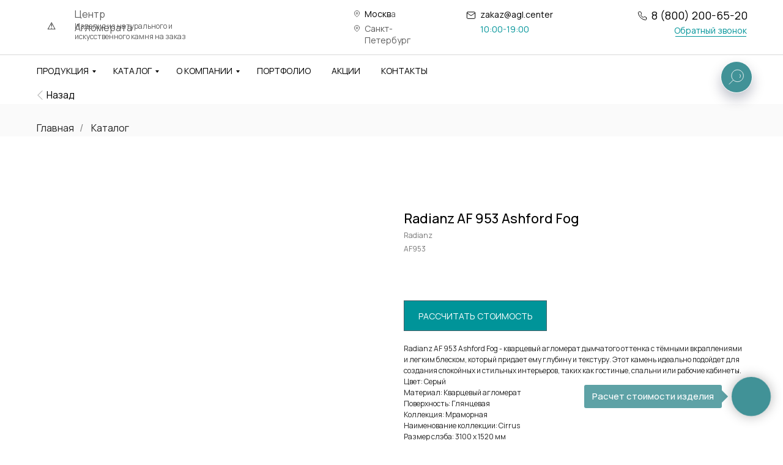

--- FILE ---
content_type: text/html; charset=UTF-8
request_url: https://agl.center/kvarcevyj-aglomerat/tproduct/425710884-671774996221-radianz-af-953-ashford-fog
body_size: 82963
content:
<!DOCTYPE html> <html lang="ru"> <head> <meta charset="utf-8" /> <meta http-equiv="Content-Type" content="text/html; charset=utf-8" /> <meta name="viewport" content="width=device-width, initial-scale=1.0" /> <meta name="google-site-verification" content="7koDK62ILNnlrmWAtmZmsN50tFGERnpCop2qypI1l0I" /> <meta name="yandex-verification" content="0a05acad1abf06d6" /> <!--metatextblock-->
<title>Radianz AF 953 Ashford Fog от производителя на сайте!</title>
<meta name="description" content="Заходите на сайт и получите всю информацию о продукте Radianz AF 953 Ashford Fog! Компания Центр Агломерата. Реализуем изделия из камня под любой ваш проект!">
<meta name="keywords" content="Radianz AF 953 Ashford Fog">
<meta property="og:title" content="Radianz AF 953 Ashford Fog от производителя на сайте!" />
<meta property="og:description" content="Заходите на сайт и получите всю информацию о продукте Radianz AF 953 Ashford Fog! Компания Центр Агломерата. Реализуем изделия из камня под любой ваш проект!" />
<meta property="og:type" content="website" />
<meta property="og:url" content="https://agl.center/kvarcevyj-aglomerat/tproduct/425710884-671774996221-radianz-af-953-ashford-fog" />
<meta property="og:image" content="https://static.tildacdn.com/stor6432-6331-4437-b539-373834656538/31853690.png" />
<link rel="canonical" href="https://agl.center/kvarcevyj-aglomerat/tproduct/425710884-671774996221-radianz-af-953-ashford-fog" />
<!--/metatextblock--> <meta name="format-detection" content="telephone=no" /> <meta http-equiv="x-dns-prefetch-control" content="on"> <link rel="dns-prefetch" href="https://ws.tildacdn.com"> <link rel="dns-prefetch" href="https://static.tildacdn.com"> <link rel="shortcut icon" href="https://static.tildacdn.com/tild6337-6136-4439-b766-636265376535/favicon.ico" type="image/x-icon" /> <link rel="apple-touch-icon" href="https://static.tildacdn.com/tild3966-3738-4163-a333-386262353430/photo.png"> <link rel="apple-touch-icon" sizes="76x76" href="https://static.tildacdn.com/tild3966-3738-4163-a333-386262353430/photo.png"> <link rel="apple-touch-icon" sizes="152x152" href="https://static.tildacdn.com/tild3966-3738-4163-a333-386262353430/photo.png"> <link rel="apple-touch-startup-image" href="https://static.tildacdn.com/tild3966-3738-4163-a333-386262353430/photo.png"> <link rel="alternate" type="application/rss+xml" title="Центр Агломерата" href="https://agl.center/rss.xml" /> <!-- Assets --> <script src="https://neo.tildacdn.com/js/tilda-fallback-1.0.min.js" async charset="utf-8"></script> <link rel="stylesheet" href="https://static.tildacdn.com/css/tilda-grid-3.0.min.css" type="text/css" media="all" onerror="this.loaderr='y';"/> <link rel="stylesheet" href="https://static.tildacdn.com/ws/project5339229/tilda-blocks-page29988390.min.css?t=1769177530" type="text/css" media="all" onerror="this.loaderr='y';" /><link rel="stylesheet" href="https://static.tildacdn.com/ws/project5339229/tilda-blocks-page29988588.min.css?t=1769177530" type="text/css" media="all" onerror="this.loaderr='y';" /><link rel="stylesheet" href="https://static.tildacdn.com/ws/project5339229/tilda-blocks-page26379672.min.css?t=1769177501" type="text/css" media="all" onerror="this.loaderr='y';" /> <link rel="preconnect" href="https://fonts.gstatic.com"> <link href="https://fonts.googleapis.com/css2?family=Manrope:wght@300;400;500;600;700&subset=latin,cyrillic" rel="stylesheet"> <link rel="stylesheet" href="https://static.tildacdn.com/css/tilda-animation-2.0.min.css" type="text/css" media="all" onerror="this.loaderr='y';" /> <link rel="stylesheet" href="https://static.tildacdn.com/css/tilda-popup-1.1.min.css" type="text/css" media="print" onload="this.media='all';" onerror="this.loaderr='y';" /> <noscript><link rel="stylesheet" href="https://static.tildacdn.com/css/tilda-popup-1.1.min.css" type="text/css" media="all" /></noscript> <link rel="stylesheet" href="https://static.tildacdn.com/css/tilda-slds-1.4.min.css" type="text/css" media="print" onload="this.media='all';" onerror="this.loaderr='y';" /> <noscript><link rel="stylesheet" href="https://static.tildacdn.com/css/tilda-slds-1.4.min.css" type="text/css" media="all" /></noscript> <link rel="stylesheet" href="https://static.tildacdn.com/css/tilda-catalog-1.1.min.css" type="text/css" media="print" onload="this.media='all';" onerror="this.loaderr='y';" /> <noscript><link rel="stylesheet" href="https://static.tildacdn.com/css/tilda-catalog-1.1.min.css" type="text/css" media="all" /></noscript> <link rel="stylesheet" href="https://static.tildacdn.com/css/tilda-forms-1.0.min.css" type="text/css" media="all" onerror="this.loaderr='y';" /> <link rel="stylesheet" href="https://static.tildacdn.com/css/tilda-catalog-filters-1.0.min.css" type="text/css" media="all" onerror="this.loaderr='y';" /> <link rel="stylesheet" href="https://static.tildacdn.com/css/tilda-menusub-1.0.min.css" type="text/css" media="print" onload="this.media='all';" onerror="this.loaderr='y';" /> <noscript><link rel="stylesheet" href="https://static.tildacdn.com/css/tilda-menusub-1.0.min.css" type="text/css" media="all" /></noscript> <link rel="stylesheet" href="https://static.tildacdn.com/css/tilda-menu-widgeticons-1.0.min.css" type="text/css" media="all" onerror="this.loaderr='y';" /> <link rel="stylesheet" href="https://static.tildacdn.com/css/tilda-cart-1.0.min.css" type="text/css" media="all" onerror="this.loaderr='y';" /> <link rel="stylesheet" href="https://static.tildacdn.com/css/tilda-zoom-2.0.min.css" type="text/css" media="print" onload="this.media='all';" onerror="this.loaderr='y';" /> <noscript><link rel="stylesheet" href="https://static.tildacdn.com/css/tilda-zoom-2.0.min.css" type="text/css" media="all" /></noscript> <link rel="stylesheet" href="https://fonts.googleapis.com/css2?family=Manrope:wght@400;500;600&display=swap" type="text/css" /> <link rel="stylesheet" type="text/css" href="/custom.css?t=1769177501"> <script nomodule src="https://static.tildacdn.com/js/tilda-polyfill-1.0.min.js" charset="utf-8"></script> <script type="text/javascript">function t_onReady(func) {if(document.readyState!='loading') {func();} else {document.addEventListener('DOMContentLoaded',func);}}
function t_onFuncLoad(funcName,okFunc,time) {if(typeof window[funcName]==='function') {okFunc();} else {setTimeout(function() {t_onFuncLoad(funcName,okFunc,time);},(time||100));}}function t_throttle(fn,threshhold,scope) {return function() {fn.apply(scope||this,arguments);};}function t396_initialScale(t){var e=document.getElementById("rec"+t);if(e){var i=e.querySelector(".t396__artboard");if(i){window.tn_scale_initial_window_width||(window.tn_scale_initial_window_width=document.documentElement.clientWidth);var a=window.tn_scale_initial_window_width,r=[],n,l=i.getAttribute("data-artboard-screens");if(l){l=l.split(",");for(var o=0;o<l.length;o++)r[o]=parseInt(l[o],10)}else r=[320,480,640,960,1200];for(var o=0;o<r.length;o++){var d=r[o];a>=d&&(n=d)}var _="edit"===window.allrecords.getAttribute("data-tilda-mode"),c="center"===t396_getFieldValue(i,"valign",n,r),s="grid"===t396_getFieldValue(i,"upscale",n,r),w=t396_getFieldValue(i,"height_vh",n,r),g=t396_getFieldValue(i,"height",n,r),u=!!window.opr&&!!window.opr.addons||!!window.opera||-1!==navigator.userAgent.indexOf(" OPR/");if(!_&&c&&!s&&!w&&g&&!u){var h=parseFloat((a/n).toFixed(3)),f=[i,i.querySelector(".t396__carrier"),i.querySelector(".t396__filter")],v=Math.floor(parseInt(g,10)*h)+"px",p;i.style.setProperty("--initial-scale-height",v);for(var o=0;o<f.length;o++)f[o].style.setProperty("height","var(--initial-scale-height)");t396_scaleInitial__getElementsToScale(i).forEach((function(t){t.style.zoom=h}))}}}}function t396_scaleInitial__getElementsToScale(t){return t?Array.prototype.slice.call(t.children).filter((function(t){return t&&(t.classList.contains("t396__elem")||t.classList.contains("t396__group"))})):[]}function t396_getFieldValue(t,e,i,a){var r,n=a[a.length-1];if(!(r=i===n?t.getAttribute("data-artboard-"+e):t.getAttribute("data-artboard-"+e+"-res-"+i)))for(var l=0;l<a.length;l++){var o=a[l];if(!(o<=i)&&(r=o===n?t.getAttribute("data-artboard-"+e):t.getAttribute("data-artboard-"+e+"-res-"+o)))break}return r}window.TN_SCALE_INITIAL_VER="1.0",window.tn_scale_initial_window_width=null;</script> <script src="https://static.tildacdn.com/js/jquery-1.10.2.min.js" charset="utf-8" onerror="this.loaderr='y';"></script> <script src="https://static.tildacdn.com/js/tilda-scripts-3.0.min.js" charset="utf-8" defer onerror="this.loaderr='y';"></script> <script src="https://static.tildacdn.com/ws/project5339229/tilda-blocks-page29988390.min.js?t=1769177530" onerror="this.loaderr='y';"></script><script src="https://static.tildacdn.com/ws/project5339229/tilda-blocks-page29988588.min.js?t=1769177530" onerror="this.loaderr='y';"></script><script src="https://static.tildacdn.com/ws/project5339229/tilda-blocks-page26379672.min.js?t=1769177501" charset="utf-8" onerror="this.loaderr='y';"></script> <script src="https://static.tildacdn.com/js/tilda-lazyload-1.0.min.js" charset="utf-8" async onerror="this.loaderr='y';"></script> <script src="https://static.tildacdn.com/js/tilda-animation-2.0.min.js" charset="utf-8" async onerror="this.loaderr='y';"></script> <script src="https://static.tildacdn.com/js/hammer.min.js" charset="utf-8" async onerror="this.loaderr='y';"></script> <script src="https://static.tildacdn.com/js/tilda-slds-1.4.min.js" charset="utf-8" async onerror="this.loaderr='y';"></script> <script src="https://static.tildacdn.com/js/tilda-products-1.0.min.js" charset="utf-8" async onerror="this.loaderr='y';"></script> <script src="https://static.tildacdn.com/js/tilda-catalog-1.1.min.js" charset="utf-8" async onerror="this.loaderr='y';"></script> <script src="https://static.tildacdn.com/js/tilda-zero-1.1.min.js" charset="utf-8" async onerror="this.loaderr='y';"></script> <script src="https://static.tildacdn.com/js/tilda-menusub-1.0.min.js" charset="utf-8" async onerror="this.loaderr='y';"></script> <script src="https://static.tildacdn.com/js/tilda-menu-1.0.min.js" charset="utf-8" async onerror="this.loaderr='y';"></script> <script src="https://static.tildacdn.com/js/tilda-widget-positions-1.0.min.js" charset="utf-8" async onerror="this.loaderr='y';"></script> <script src="https://static.tildacdn.com/js/tilda-menu-widgeticons-1.0.min.js" charset="utf-8" async onerror="this.loaderr='y';"></script> <script src="https://static.tildacdn.com/js/tilda-submenublocks-1.0.min.js" charset="utf-8" async onerror="this.loaderr='y';"></script> <script src="https://static.tildacdn.com/js/tilda-forms-1.0.min.js" charset="utf-8" async onerror="this.loaderr='y';"></script> <script src="https://static.tildacdn.com/js/tilda-cart-1.1.min.js" charset="utf-8" async onerror="this.loaderr='y';"></script> <script src="https://static.tildacdn.com/js/tilda-popup-1.0.min.js" charset="utf-8" async onerror="this.loaderr='y';"></script> <script src="https://static.tildacdn.com/js/tilda-animation-sbs-1.0.min.js" charset="utf-8" async onerror="this.loaderr='y';"></script> <script src="https://static.tildacdn.com/js/tilda-zoom-2.0.min.js" charset="utf-8" async onerror="this.loaderr='y';"></script> <script src="https://static.tildacdn.com/js/tilda-zero-scale-1.0.min.js" charset="utf-8" async onerror="this.loaderr='y';"></script> <script src="https://static.tildacdn.com/js/tilda-skiplink-1.0.min.js" charset="utf-8" async onerror="this.loaderr='y';"></script> <script src="https://static.tildacdn.com/js/tilda-events-1.0.min.js" charset="utf-8" async onerror="this.loaderr='y';"></script> <!-- nominify begin --> <!-- nominify end --><script type="text/javascript">window.dataLayer=window.dataLayer||[];</script> <!-- VK Pixel Code --> <script type="text/javascript" data-tilda-cookie-type="advertising">setTimeout(function(){!function(){var t=document.createElement("script");t.type="text/javascript",t.async=!0,t.src="https://vk.com/js/api/openapi.js?161",t.onload=function(){VK.Retargeting.Init("VK-RTRG-1488195-atUyw"),VK.Retargeting.Hit()},document.head.appendChild(t)}();},2000);</script> <!-- End VK Pixel Code --> <script type="text/javascript">(function() {if((/bot|google|yandex|baidu|bing|msn|duckduckbot|teoma|slurp|crawler|spider|robot|crawling|facebook/i.test(navigator.userAgent))===false&&typeof(sessionStorage)!='undefined'&&sessionStorage.getItem('visited')!=='y'&&document.visibilityState){var style=document.createElement('style');style.type='text/css';style.innerHTML='@media screen and (min-width: 980px) {.t-records {opacity: 0;}.t-records_animated {-webkit-transition: opacity ease-in-out .2s;-moz-transition: opacity ease-in-out .2s;-o-transition: opacity ease-in-out .2s;transition: opacity ease-in-out .2s;}.t-records.t-records_visible {opacity: 1;}}';document.getElementsByTagName('head')[0].appendChild(style);function t_setvisRecs(){var alr=document.querySelectorAll('.t-records');Array.prototype.forEach.call(alr,function(el) {el.classList.add("t-records_animated");});setTimeout(function() {Array.prototype.forEach.call(alr,function(el) {el.classList.add("t-records_visible");});sessionStorage.setItem("visited","y");},400);}
document.addEventListener('DOMContentLoaded',t_setvisRecs);}})();</script></head> <body class="t-body" style="margin:0;"> <!--allrecords--> <div id="allrecords" class="t-records" data-product-page="y" data-hook="blocks-collection-content-node" data-tilda-project-id="5339229" data-tilda-page-id="26379672" data-tilda-page-alias="kvarcevyj-aglomerat" data-tilda-formskey="190887e659a7d0a12e748ccc55339229" data-tilda-stat-scroll="yes" data-tilda-lazy="yes" data-tilda-project-lang="RU" data-tilda-root-zone="com" data-tilda-project-headcode="yes" data-tilda-project-country="RU">
<!-- PRODUCT START -->

                




<!-- product header -->
<!--header-->
<div id="t-header" class="t-records" data-hook="blocks-collection-content-node" data-tilda-project-id="5339229" data-tilda-page-id="29988390" data-tilda-formskey="190887e659a7d0a12e748ccc55339229" data-tilda-stat-scroll="yes" data-tilda-lazy="yes" data-tilda-project-lang="RU" data-tilda-root-zone="one"  data-tilda-project-headcode="yes"     data-tilda-project-country="RU">

    <div id="rec565731363" class="r t-rec t-rec_pb_0" style="padding-bottom:0px;background-color:#ffffff; " data-animationappear="off" data-record-type="396"    data-bg-color="#ffffff"  >
<!-- T396 -->
<style>#rec565731363 .t396__artboard {height: 90px; background-color: #ffffff; }#rec565731363 .t396__filter {height: 90px;    }#rec565731363 .t396__carrier{height: 90px;background-position: center center;background-attachment: scroll;background-size: cover;background-repeat: no-repeat;}@media screen and (max-width: 1199px) {#rec565731363 .t396__artboard,#rec565731363 .t396__filter,#rec565731363 .t396__carrier {}#rec565731363 .t396__filter {}#rec565731363 .t396__carrier {background-attachment: scroll;}}@media screen and (max-width: 959px) {#rec565731363 .t396__artboard,#rec565731363 .t396__filter,#rec565731363 .t396__carrier {}#rec565731363 .t396__filter {}#rec565731363 .t396__carrier {background-attachment: scroll;}}@media screen and (max-width: 639px) {#rec565731363 .t396__artboard,#rec565731363 .t396__filter,#rec565731363 .t396__carrier {}#rec565731363 .t396__filter {}#rec565731363 .t396__carrier {background-attachment: scroll;}}@media screen and (max-width: 479px) {#rec565731363 .t396__artboard,#rec565731363 .t396__filter,#rec565731363 .t396__carrier {}#rec565731363 .t396__filter {}#rec565731363 .t396__carrier {background-attachment: scroll;}}#rec565731363 .tn-elem[data-elem-id="1679300923523"] {
  color: #000000;
  text-align: LEFT;
  z-index: 4;
  top:  12px;;
  left:  calc(50% - 600px + 82px);;
  width: 143px;
  height: auto;
}
#rec565731363 .tn-elem[data-elem-id="1679300923523"] .tn-atom {
  vertical-align: middle;
  color: #000000;
  font-size: 16px;
  font-family: 'Manrope', Arial,sans-serif;
  font-weight: 400;
  background-position: center center;
  border-width: var(--t396-borderwidth, 0);
  border-style: var(--t396-borderstyle, solid);
  border-color: var(--t396-bordercolor, transparent);
  transition: background-color var(--t396-speedhover,0s) ease-in-out, color var(--t396-speedhover,0s) ease-in-out, border-color var(--t396-speedhover,0s) ease-in-out, box-shadow var(--t396-shadowshoverspeed,0.2s) ease-in-out;
  text-shadow: var(--t396-shadow-text-x, 0px) var(--t396-shadow-text-y, 0px) var(--t396-shadow-text-blur, 0px) rgba(var(--t396-shadow-text-color), var(--t396-shadow-text-opacity, 100%));
}
@media screen and (max-width: 1199px) {
  #rec565731363 .tn-elem[data-elem-id="1679300923523"] {
    display: table;
    height: auto;
  }
}
@media screen and (max-width: 959px) {
  #rec565731363 .tn-elem[data-elem-id="1679300923523"] {
    display: table;
    left:  calc(50% - 320px + 72px);;
    height: auto;
  }
}
@media screen and (max-width: 639px) {
  #rec565731363 .tn-elem[data-elem-id="1679300923523"] {
    display: table;
    height: auto;
  }
}
@media screen and (max-width: 479px) {
  #rec565731363 .tn-elem[data-elem-id="1679300923523"] {
    display: table;
    top:  21px;;
    left:  calc(50% - 160px + 70px);;
    height: auto;
  }
  #rec565731363 .tn-elem[data-elem-id="1679300923523"] .tn-atom {
    font-size: 13px;
    background-size: cover;
  }
}#rec565731363 .tn-elem[data-elem-id="1679300923527"] {
  color: #696969;
  text-align: LEFT;
  z-index: 5;
  top:  34px;;
  left:  calc(50% - 600px + 82px);;
  width: 221px;
  height: auto;
}
#rec565731363 .tn-elem[data-elem-id="1679300923527"] .tn-atom {
  vertical-align: middle;
  color: #696969;
  font-size: 12px;
  font-family: 'Manrope', Arial,sans-serif;
  font-weight: 400;
  background-position: center center;
  border-width: var(--t396-borderwidth, 0);
  border-style: var(--t396-borderstyle, solid);
  border-color: var(--t396-bordercolor, transparent);
  transition: background-color var(--t396-speedhover,0s) ease-in-out, color var(--t396-speedhover,0s) ease-in-out, border-color var(--t396-speedhover,0s) ease-in-out, box-shadow var(--t396-shadowshoverspeed,0.2s) ease-in-out;
  text-shadow: var(--t396-shadow-text-x, 0px) var(--t396-shadow-text-y, 0px) var(--t396-shadow-text-blur, 0px) rgba(var(--t396-shadow-text-color), var(--t396-shadow-text-opacity, 100%));
}
@media screen and (max-width: 1199px) {
  #rec565731363 .tn-elem[data-elem-id="1679300923527"] {
    display: table;
    height: auto;
  }
}
@media screen and (max-width: 959px) {
  #rec565731363 .tn-elem[data-elem-id="1679300923527"] {
    display: table;
    left:  calc(50% - 320px + 72px);;
    height: auto;
  }
}
@media screen and (max-width: 639px) {
  #rec565731363 .tn-elem[data-elem-id="1679300923527"] {
    display: table;
    height: auto;
  }
}
@media screen and (max-width: 479px) {
  #rec565731363 .tn-elem[data-elem-id="1679300923527"] {
    display: table;
    top:  43px;;
    left:  calc(50% - 160px + 70px);;
    width: 177px;
    height: auto;
  }
  #rec565731363 .tn-elem[data-elem-id="1679300923527"] .tn-atom {
    font-size: 10px;
    background-size: cover;
  }
}#rec565731363 .tn-elem[data-elem-id="1679300923530"] {
  color: #000000;
  text-align: right;
  z-index: 6;
  top:  13px;;
  left:  calc(50% - 600px + 1004px);;
  width: 178px;
  height: auto;
}
#rec565731363 .tn-elem[data-elem-id="1679300923530"] .tn-atom {
  vertical-align: middle;
  color: #000000;
  font-size: 18px;
  font-family: 'Manrope', Arial,sans-serif;
  font-weight: 400;
  background-position: center center;
  border-width: var(--t396-borderwidth, 0);
  border-style: var(--t396-borderstyle, solid);
  border-color: var(--t396-bordercolor, transparent);
  transition: background-color var(--t396-speedhover,0s) ease-in-out, color var(--t396-speedhover,0s) ease-in-out, border-color var(--t396-speedhover,0s) ease-in-out, box-shadow var(--t396-shadowshoverspeed,0.2s) ease-in-out;
  text-shadow: var(--t396-shadow-text-x, 0px) var(--t396-shadow-text-y, 0px) var(--t396-shadow-text-blur, 0px) rgba(var(--t396-shadow-text-color), var(--t396-shadow-text-opacity, 100%));
}
@media screen and (max-width: 1199px) {
  #rec565731363 .tn-elem[data-elem-id="1679300923530"] {
    display: table;
    top:  15px;;
    left:  calc(50% - 480px + 772px);;
    height: auto;
  }
}
@media screen and (max-width: 959px) {
  #rec565731363 .tn-elem[data-elem-id="1679300923530"] {
    display: table;
    top:  -50px;;
    left:  calc(50% - 320px + 1222px);;
    height: auto;
  }
}
@media screen and (max-width: 639px) {
  #rec565731363 .tn-elem[data-elem-id="1679300923530"] {
    display: table;
    height: auto;
  }
}
@media screen and (max-width: 479px) {
  #rec565731363 .tn-elem[data-elem-id="1679300923530"] {
    display: table;
    height: auto;
  }
}#rec565731363 .tn-elem[data-elem-id="1679300923533"] {
  color: #000000;
  text-align: LEFT;
  z-index: 7;
  top:  14px;;
  left:  calc(50% - 600px + 745px);;
  width: 115px;
  height: auto;
}
#rec565731363 .tn-elem[data-elem-id="1679300923533"] .tn-atom {
  vertical-align: middle;
  color: #000000;
  font-size: 14px;
  font-family: 'Manrope', Arial,sans-serif;
  font-weight: 400;
  background-position: center center;
  border-width: var(--t396-borderwidth, 0);
  border-style: var(--t396-borderstyle, solid);
  border-color: var(--t396-bordercolor, transparent);
  transition: background-color var(--t396-speedhover,0s) ease-in-out, color var(--t396-speedhover,0s) ease-in-out, border-color var(--t396-speedhover,0s) ease-in-out, box-shadow var(--t396-shadowshoverspeed,0.2s) ease-in-out;
  text-shadow: var(--t396-shadow-text-x, 0px) var(--t396-shadow-text-y, 0px) var(--t396-shadow-text-blur, 0px) rgba(var(--t396-shadow-text-color), var(--t396-shadow-text-opacity, 100%));
}
@media screen and (max-width: 1199px) {
  #rec565731363 .tn-elem[data-elem-id="1679300923533"] {
    display: table;
    top:  15px;;
    left:  calc(50% - 480px + 620px);;
    height: auto;
  }
}
@media screen and (max-width: 959px) {
  #rec565731363 .tn-elem[data-elem-id="1679300923533"] {
    display: table;
    top:  -50px;;
    left:  calc(50% - 320px + 1060px);;
    height: auto;
  }
}
@media screen and (max-width: 639px) {
  #rec565731363 .tn-elem[data-elem-id="1679300923533"] {
    display: table;
    height: auto;
  }
}
@media screen and (max-width: 479px) {
  #rec565731363 .tn-elem[data-elem-id="1679300923533"] {
    display: table;
    height: auto;
  }
}#rec565731363 .tn-elem[data-elem-id="1679300923536"] {
  color: #5e5e5e;
  text-align: LEFT;
  z-index: 8;
  top:  13px;;
  left:  calc(50% - 600px + 556px);;
  width: 51px;
  height: auto;
}
#rec565731363 .tn-elem[data-elem-id="1679300923536"] .tn-atom {
  vertical-align: middle;
  color: #5e5e5e;
  font-size: 14px;
  font-family: 'Manrope', Arial,sans-serif;
  font-weight: 400;
  background-position: center center;
  border-width: var(--t396-borderwidth, 0);
  border-style: var(--t396-borderstyle, solid);
  border-color: var(--t396-bordercolor, transparent);
  transition: background-color var(--t396-speedhover,0s) ease-in-out, color var(--t396-speedhover,0s) ease-in-out, border-color var(--t396-speedhover,0s) ease-in-out, box-shadow var(--t396-shadowshoverspeed,0.2s) ease-in-out;
  text-shadow: var(--t396-shadow-text-x, 0px) var(--t396-shadow-text-y, 0px) var(--t396-shadow-text-blur, 0px) rgba(var(--t396-shadow-text-color), var(--t396-shadow-text-opacity, 100%));
}
@media screen and (max-width: 1199px) {
  #rec565731363 .tn-elem[data-elem-id="1679300923536"] {
    display: table;
    top:  15px;;
    left:  calc(50% - 480px + 430px);;
    height: auto;
  }
}
@media screen and (max-width: 959px) {
  #rec565731363 .tn-elem[data-elem-id="1679300923536"] {
    display: table;
    top:  -50px;;
    left:  calc(50% - 320px + 870px);;
    height: auto;
  }
}
@media screen and (max-width: 639px) {
  #rec565731363 .tn-elem[data-elem-id="1679300923536"] {
    display: table;
    height: auto;
  }
}
@media screen and (max-width: 479px) {
  #rec565731363 .tn-elem[data-elem-id="1679300923536"] {
    display: table;
    height: auto;
  }
}#rec565731363 .tn-elem[data-elem-id="1679300923538"] {
  color: #5e5e5e;
  text-align: LEFT;
  z-index: 9;
  top:  37px;;
  left:  calc(50% - 600px + 556px);;
  width: 118px;
  height: auto;
}
#rec565731363 .tn-elem[data-elem-id="1679300923538"] .tn-atom {
  vertical-align: middle;
  color: #5e5e5e;
  font-size: 14px;
  font-family: 'Manrope', Arial,sans-serif;
  font-weight: 400;
  background-position: center center;
  border-width: var(--t396-borderwidth, 0);
  border-style: var(--t396-borderstyle, solid);
  border-color: var(--t396-bordercolor, transparent);
  transition: background-color var(--t396-speedhover,0s) ease-in-out, color var(--t396-speedhover,0s) ease-in-out, border-color var(--t396-speedhover,0s) ease-in-out, box-shadow var(--t396-shadowshoverspeed,0.2s) ease-in-out;
  text-shadow: var(--t396-shadow-text-x, 0px) var(--t396-shadow-text-y, 0px) var(--t396-shadow-text-blur, 0px) rgba(var(--t396-shadow-text-color), var(--t396-shadow-text-opacity, 100%));
}
@media screen and (max-width: 1199px) {
  #rec565731363 .tn-elem[data-elem-id="1679300923538"] {
    display: table;
    top:  39px;;
    left:  calc(50% - 480px + 430px);;
    height: auto;
  }
}
@media screen and (max-width: 959px) {
  #rec565731363 .tn-elem[data-elem-id="1679300923538"] {
    display: table;
    top:  -26px;;
    left:  calc(50% - 320px + 870px);;
    height: auto;
  }
}
@media screen and (max-width: 639px) {
  #rec565731363 .tn-elem[data-elem-id="1679300923538"] {
    display: table;
    height: auto;
  }
}
@media screen and (max-width: 479px) {
  #rec565731363 .tn-elem[data-elem-id="1679300923538"] {
    display: table;
    height: auto;
  }
}#rec565731363 .tn-elem[data-elem-id="1679300923540"] {
  color: #009499;
  text-align: LEFT;
  z-index: 10;
  top:  38px;;
  left:  calc(50% - 600px + 745px);;
  width: 89px;
  height: auto;
}
#rec565731363 .tn-elem[data-elem-id="1679300923540"] .tn-atom {
  vertical-align: middle;
  color: #009499;
  font-size: 14px;
  font-family: 'Manrope', Arial,sans-serif;
  font-weight: 400;
  background-position: center center;
  border-width: var(--t396-borderwidth, 0);
  border-style: var(--t396-borderstyle, solid);
  border-color: var(--t396-bordercolor, transparent);
  transition: background-color var(--t396-speedhover,0s) ease-in-out, color var(--t396-speedhover,0s) ease-in-out, border-color var(--t396-speedhover,0s) ease-in-out, box-shadow var(--t396-shadowshoverspeed,0.2s) ease-in-out;
  text-shadow: var(--t396-shadow-text-x, 0px) var(--t396-shadow-text-y, 0px) var(--t396-shadow-text-blur, 0px) rgba(var(--t396-shadow-text-color), var(--t396-shadow-text-opacity, 100%));
}
@media screen and (max-width: 1199px) {
  #rec565731363 .tn-elem[data-elem-id="1679300923540"] {
    display: table;
    top:  39px;;
    left:  calc(50% - 480px + 620px);;
    height: auto;
  }
}
@media screen and (max-width: 959px) {
  #rec565731363 .tn-elem[data-elem-id="1679300923540"] {
    display: table;
    top:  -26px;;
    left:  calc(50% - 320px + 1060px);;
    height: auto;
  }
}
@media screen and (max-width: 639px) {
  #rec565731363 .tn-elem[data-elem-id="1679300923540"] {
    display: table;
    height: auto;
  }
}
@media screen and (max-width: 479px) {
  #rec565731363 .tn-elem[data-elem-id="1679300923540"] {
    display: table;
    height: auto;
  }
}#rec565731363 .tn-elem[data-elem-id="1679300923542"] {
  z-index: 11;
  top:  17px;;
  left:  calc(50% - 600px + 538px);;
  width: 11px;
  height: auto;
}
#rec565731363 .tn-elem[data-elem-id="1679300923542"] .tn-atom {
  border-radius: 0px 0px 0px 0px;
  background-position: center center;
  border-width: var(--t396-borderwidth, 0);
  border-style: var(--t396-borderstyle, solid);
  border-color: var(--t396-bordercolor, transparent);
  transition: background-color var(--t396-speedhover,0s) ease-in-out, color var(--t396-speedhover,0s) ease-in-out, border-color var(--t396-speedhover,0s) ease-in-out, box-shadow var(--t396-shadowshoverspeed,0.2s) ease-in-out;
}
#rec565731363 .tn-elem[data-elem-id="1679300923542"] .tn-atom__img {
  border-radius: 0px 0px 0px 0px;
  object-position: center center;
}
@media screen and (max-width: 1199px) {
  #rec565731363 .tn-elem[data-elem-id="1679300923542"] {
    display: table;
    top:  19px;;
    left:  calc(50% - 480px + 412px);;
    height: auto;
  }
}
@media screen and (max-width: 959px) {
  #rec565731363 .tn-elem[data-elem-id="1679300923542"] {
    display: table;
    top:  -46px;;
    left:  calc(50% - 320px + 852px);;
    height: auto;
  }
}
@media screen and (max-width: 639px) {
  #rec565731363 .tn-elem[data-elem-id="1679300923542"] {
    display: table;
    height: auto;
  }
}
@media screen and (max-width: 479px) {
  #rec565731363 .tn-elem[data-elem-id="1679300923542"] {
    display: table;
    height: auto;
  }
}#rec565731363 .tn-elem[data-elem-id="1679300923545"] {
  z-index: 12;
  top:  41px;;
  left:  calc(50% - 600px + 538px);;
  width: 11px;
  height: auto;
}
#rec565731363 .tn-elem[data-elem-id="1679300923545"] .tn-atom {
  border-radius: 0px 0px 0px 0px;
  background-position: center center;
  border-width: var(--t396-borderwidth, 0);
  border-style: var(--t396-borderstyle, solid);
  border-color: var(--t396-bordercolor, transparent);
  transition: background-color var(--t396-speedhover,0s) ease-in-out, color var(--t396-speedhover,0s) ease-in-out, border-color var(--t396-speedhover,0s) ease-in-out, box-shadow var(--t396-shadowshoverspeed,0.2s) ease-in-out;
}
#rec565731363 .tn-elem[data-elem-id="1679300923545"] .tn-atom__img {
  border-radius: 0px 0px 0px 0px;
  object-position: center center;
}
@media screen and (max-width: 1199px) {
  #rec565731363 .tn-elem[data-elem-id="1679300923545"] {
    display: table;
    top:  43px;;
    left:  calc(50% - 480px + 412px);;
    height: auto;
  }
}
@media screen and (max-width: 959px) {
  #rec565731363 .tn-elem[data-elem-id="1679300923545"] {
    display: table;
    top:  -22px;;
    left:  calc(50% - 320px + 852px);;
    height: auto;
  }
}
@media screen and (max-width: 639px) {
  #rec565731363 .tn-elem[data-elem-id="1679300923545"] {
    display: table;
    height: auto;
  }
}
@media screen and (max-width: 479px) {
  #rec565731363 .tn-elem[data-elem-id="1679300923545"] {
    display: table;
    height: auto;
  }
}#rec565731363 .tn-elem[data-elem-id="1679300923548"] {
  z-index: 13;
  top:  17px;;
  left:  calc(50% - 600px + 722px);;
  width: 16px;
  height: auto;
}
#rec565731363 .tn-elem[data-elem-id="1679300923548"] .tn-atom {
  border-radius: 0px 0px 0px 0px;
  background-position: center center;
  border-width: var(--t396-borderwidth, 0);
  border-style: var(--t396-borderstyle, solid);
  border-color: var(--t396-bordercolor, transparent);
  transition: background-color var(--t396-speedhover,0s) ease-in-out, color var(--t396-speedhover,0s) ease-in-out, border-color var(--t396-speedhover,0s) ease-in-out, box-shadow var(--t396-shadowshoverspeed,0.2s) ease-in-out;
}
#rec565731363 .tn-elem[data-elem-id="1679300923548"] .tn-atom__img {
  border-radius: 0px 0px 0px 0px;
  object-position: center center;
}
@media screen and (max-width: 1199px) {
  #rec565731363 .tn-elem[data-elem-id="1679300923548"] {
    display: table;
    top:  18px;;
    left:  calc(50% - 480px + 597px);;
    height: auto;
  }
}
@media screen and (max-width: 959px) {
  #rec565731363 .tn-elem[data-elem-id="1679300923548"] {
    display: table;
    top:  -46px;;
    left:  calc(50% - 320px + 1036px);;
    height: auto;
  }
}
@media screen and (max-width: 639px) {
  #rec565731363 .tn-elem[data-elem-id="1679300923548"] {
    display: table;
    height: auto;
  }
}
@media screen and (max-width: 479px) {
  #rec565731363 .tn-elem[data-elem-id="1679300923548"] {
    display: table;
    height: auto;
  }
}#rec565731363 .tn-elem[data-elem-id="1679300923550"] {
  z-index: 14;
  top:  18px;;
  left:  calc(50% - 600px + 1002px);;
  width: 16px;
  height: auto;
}
#rec565731363 .tn-elem[data-elem-id="1679300923550"] .tn-atom {
  border-radius: 0px 0px 0px 0px;
  background-position: center center;
  border-width: var(--t396-borderwidth, 0);
  border-style: var(--t396-borderstyle, solid);
  border-color: var(--t396-bordercolor, transparent);
  transition: background-color var(--t396-speedhover,0s) ease-in-out, color var(--t396-speedhover,0s) ease-in-out, border-color var(--t396-speedhover,0s) ease-in-out, box-shadow var(--t396-shadowshoverspeed,0.2s) ease-in-out;
}
#rec565731363 .tn-elem[data-elem-id="1679300923550"] .tn-atom__img {
  border-radius: 0px 0px 0px 0px;
  object-position: center center;
}
@media screen and (max-width: 1199px) {
  #rec565731363 .tn-elem[data-elem-id="1679300923550"] {
    display: table;
    top:  20px;;
    left:  calc(50% - 480px + 770px);;
    height: auto;
  }
}
@media screen and (max-width: 959px) {
  #rec565731363 .tn-elem[data-elem-id="1679300923550"] {
    display: table;
    top:  -44px;;
    left:  calc(50% - 320px + 1210px);;
    height: auto;
  }
}
@media screen and (max-width: 639px) {
  #rec565731363 .tn-elem[data-elem-id="1679300923550"] {
    display: table;
    height: auto;
  }
}
@media screen and (max-width: 479px) {
  #rec565731363 .tn-elem[data-elem-id="1679300923550"] {
    display: table;
    height: auto;
  }
}#rec565731363 .tn-elem[data-elem-id="1679300923552"] {
  color: #009499;
  text-align: center;
  z-index: 15;
  top:  38px;;
  left:  calc(50% - 600px + 1049px);;
  width: 144px;
  height: 23px;
}
#rec565731363 .tn-elem[data-elem-id="1679300923552"] .tn-atom {
  color: #009499;
  font-size: 14px;
  font-family: 'Manrope', Arial,sans-serif;
  line-height: 1.55;
  font-weight: 400;
  border-radius: 30px 30px 30px 30px;
  background-position: center center;
  --t396-speedhover: 0.2s;
  transition: background-color var(--t396-speedhover,0s) ease-in-out, color var(--t396-speedhover,0s) ease-in-out, border-color var(--t396-speedhover,0s) ease-in-out, box-shadow var(--t396-shadowshoverspeed,0.2s) ease-in-out;
  -webkit-box-pack: center;
  -ms-flex-pack: center;
  justify-content: center;
}
#rec565731363 .tn-elem[data-elem-id="1679300923552"] .tn-atom::after {
  display: none;
}
#rec565731363 .tn-elem[data-elem-id="1679300923552"] .tn-atom .tn-atom__button-text {
  transition: color var(--t396-speedhover,0s) ease-in-out;
  color: #009499;
}
#rec565731363 .tn-elem[data-elem-id="1679300923552"] .tn-atom .tn-atom__button-border::before {
  display: none;
}
#rec565731363 .tn-elem[data-elem-id="1679300923552"] .tn-atom .tn-atom__button-border::after {
  display: none;
}
@media (hover), (min-width:0\0) {
  #rec565731363 .tn-elem[data-elem-id="1679300923552"] .tn-atom:hover::after {
    opacity: 0;
  }
  #rec565731363 .tn-elem[data-elem-id="1679300923552"] .tn-atom:hover {
    animation-name: none;
  }
}
@media (hover), (min-width:0\0) {
  #rec565731363 .tn-elem[data-elem-id="1679300923552"] .tn-atom:hover {
    color: #213338;
  }
  #rec565731363 .tn-elem[data-elem-id="1679300923552"] .tn-atom:hover .tn-atom__button-text {
    color: #213338;
  }
}
@media screen and (max-width: 1199px) {
  #rec565731363 .tn-elem[data-elem-id="1679300923552"] {
    display: block;
    top:  40px;;
    left:  calc(50% - 480px + 817px);;
    width: px;
  }
  #rec565731363 .tn-elem[data-elem-id="1679300923552"] .tn-atom {
    white-space: normal;
    background-size: cover;
  }
  #rec565731363 .tn-elem[data-elem-id="1679300923552"] .tn-atom::after {
    display: none;
  }
  #rec565731363 .tn-elem[data-elem-id="1679300923552"] .tn-atom .tn-atom__button-text {
    overflow: visible;
  }
  #rec565731363 .tn-elem[data-elem-id="1679300923552"] .tn-atom .tn-atom__button-border::before {
    display: none;
  }
  #rec565731363 .tn-elem[data-elem-id="1679300923552"] .tn-atom .tn-atom__button-border::after {
    display: none;
  }
  @media (hover), (min-width:0\0) {
    #rec565731363 .tn-elem[data-elem-id="1679300923552"] .tn-atom:hover::after {
      opacity: 0;
    }
    #rec565731363 .tn-elem[data-elem-id="1679300923552"] .tn-atom:hover {
      animation-name: none;
    }
  }
}
@media screen and (max-width: 959px) {
  #rec565731363 .tn-elem[data-elem-id="1679300923552"] {
    display: block;
    top:  -24px;;
    left:  calc(50% - 320px + 1256px);;
    width: px;
  }
  #rec565731363 .tn-elem[data-elem-id="1679300923552"] .tn-atom {
    white-space: normal;
    background-size: cover;
  }
  #rec565731363 .tn-elem[data-elem-id="1679300923552"] .tn-atom::after {
    display: none;
  }
  #rec565731363 .tn-elem[data-elem-id="1679300923552"] .tn-atom .tn-atom__button-text {
    overflow: visible;
  }
  #rec565731363 .tn-elem[data-elem-id="1679300923552"] .tn-atom .tn-atom__button-border::before {
    display: none;
  }
  #rec565731363 .tn-elem[data-elem-id="1679300923552"] .tn-atom .tn-atom__button-border::after {
    display: none;
  }
  @media (hover), (min-width:0\0) {
    #rec565731363 .tn-elem[data-elem-id="1679300923552"] .tn-atom:hover::after {
      opacity: 0;
    }
    #rec565731363 .tn-elem[data-elem-id="1679300923552"] .tn-atom:hover {
      animation-name: none;
    }
  }
}
@media screen and (max-width: 639px) {
  #rec565731363 .tn-elem[data-elem-id="1679300923552"] {
    display: block;
    width: px;
  }
  #rec565731363 .tn-elem[data-elem-id="1679300923552"] .tn-atom {
    white-space: normal;
    background-size: cover;
  }
  #rec565731363 .tn-elem[data-elem-id="1679300923552"] .tn-atom::after {
    display: none;
  }
  #rec565731363 .tn-elem[data-elem-id="1679300923552"] .tn-atom .tn-atom__button-text {
    overflow: visible;
  }
  #rec565731363 .tn-elem[data-elem-id="1679300923552"] .tn-atom .tn-atom__button-border::before {
    display: none;
  }
  #rec565731363 .tn-elem[data-elem-id="1679300923552"] .tn-atom .tn-atom__button-border::after {
    display: none;
  }
  @media (hover), (min-width:0\0) {
    #rec565731363 .tn-elem[data-elem-id="1679300923552"] .tn-atom:hover::after {
      opacity: 0;
    }
    #rec565731363 .tn-elem[data-elem-id="1679300923552"] .tn-atom:hover {
      animation-name: none;
    }
  }
}
@media screen and (max-width: 479px) {
  #rec565731363 .tn-elem[data-elem-id="1679300923552"] {
    display: block;
    width: px;
  }
  #rec565731363 .tn-elem[data-elem-id="1679300923552"] .tn-atom {
    white-space: normal;
    background-size: cover;
  }
  #rec565731363 .tn-elem[data-elem-id="1679300923552"] .tn-atom::after {
    display: none;
  }
  #rec565731363 .tn-elem[data-elem-id="1679300923552"] .tn-atom .tn-atom__button-text {
    overflow: visible;
  }
  #rec565731363 .tn-elem[data-elem-id="1679300923552"] .tn-atom .tn-atom__button-border::before {
    display: none;
  }
  #rec565731363 .tn-elem[data-elem-id="1679300923552"] .tn-atom .tn-atom__button-border::after {
    display: none;
  }
  @media (hover), (min-width:0\0) {
    #rec565731363 .tn-elem[data-elem-id="1679300923552"] .tn-atom:hover::after {
      opacity: 0;
    }
    #rec565731363 .tn-elem[data-elem-id="1679300923552"] .tn-atom:hover {
      animation-name: none;
    }
  }
}#rec565731363 .tn-elem[data-elem-id="1679300923555"] {
  z-index: 16;
  top:  59px;;
  left:  calc(50% - 600px + 1064px);;
  width: 116px;
  height: 1px;
}
#rec565731363 .tn-elem[data-elem-id="1679300923555"] .tn-atom {
  border-radius: 0px 0px 0px 0px;
  background-color: #009499;
  background-position: center center;
  border-width: var(--t396-borderwidth, 0);
  border-style: var(--t396-borderstyle, solid);
  border-color: var(--t396-bordercolor, transparent);
  transition: background-color var(--t396-speedhover,0s) ease-in-out, color var(--t396-speedhover,0s) ease-in-out, border-color var(--t396-speedhover,0s) ease-in-out, box-shadow var(--t396-shadowshoverspeed,0.2s) ease-in-out;
}
@media screen and (max-width: 1199px) {
  #rec565731363 .tn-elem[data-elem-id="1679300923555"] {
    display: table;
    top:  61px;;
    left:  calc(50% - 480px + 832px);;
  }
}
@media screen and (max-width: 959px) {
  #rec565731363 .tn-elem[data-elem-id="1679300923555"] {
    display: table;
    top:  -4px;;
    left:  calc(50% - 320px + 1272px);;
  }
}
@media screen and (max-width: 639px) {
  #rec565731363 .tn-elem[data-elem-id="1679300923555"] {
    display: table;
  }
}
@media screen and (max-width: 479px) {
  #rec565731363 .tn-elem[data-elem-id="1679300923555"] {
    display: table;
  }
}#rec565731363 .tn-elem[data-elem-id="1679300923557"] {
  z-index: 17;
  top:  calc(90px - 1px + 0px);;
  left:  calc(50% - 50% + 0px);;
  width: 100%;
  height: 1px;
}
#rec565731363 .tn-elem[data-elem-id="1679300923557"] .tn-atom {
  border-radius: 0px 0px 0px 0px;
  background-color: #d9d9d9;
  background-position: center center;
  border-width: var(--t396-borderwidth, 0);
  border-style: var(--t396-borderstyle, solid);
  border-color: var(--t396-bordercolor, transparent);
  transition: background-color var(--t396-speedhover,0s) ease-in-out, color var(--t396-speedhover,0s) ease-in-out, border-color var(--t396-speedhover,0s) ease-in-out, box-shadow var(--t396-shadowshoverspeed,0.2s) ease-in-out;
}
@media screen and (max-width: 1199px) {
  #rec565731363 .tn-elem[data-elem-id="1679300923557"] {
    display: table;
  }
}
@media screen and (max-width: 959px) {
  #rec565731363 .tn-elem[data-elem-id="1679300923557"] {
    display: table;
  }
  #rec565731363 .tn-elem[data-elem-id="1679300923557"] .tn-atom {
    background-size: cover;
    opacity: 0;
  }
}
@media screen and (max-width: 639px) {
  #rec565731363 .tn-elem[data-elem-id="1679300923557"] {
    display: table;
  }
}
@media screen and (max-width: 479px) {
  #rec565731363 .tn-elem[data-elem-id="1679300923557"] {
    display: table;
  }
}#rec565731363 .tn-elem[data-elem-id="1679300923559"] {
  z-index: 18;
  top:  204px;;
  left:  calc(50% - 600px + 897px);;
  width: 36px;
  height: 36px;
}
#rec565731363 .tn-elem[data-elem-id="1679300923559"] .tn-atom {
  border-radius: 0px 0px 0px 0px;
  background-position: center center;
  background-size: cover;
  background-repeat: no-repeat;
  border-width: var(--t396-borderwidth, 0);
  border-style: var(--t396-borderstyle, solid);
  border-color: var(--t396-bordercolor, transparent);
  transition: background-color var(--t396-speedhover,0s) ease-in-out, color var(--t396-speedhover,0s) ease-in-out, border-color var(--t396-speedhover,0s) ease-in-out, box-shadow var(--t396-shadowshoverspeed,0.2s) ease-in-out;
}
@media (min-width: 1200px) {
  #rec565731363 .tn-elem.t396__elem--anim-hidden[data-elem-id="1679300923559"] {
    opacity: 0;
  }
}
@media screen and (max-width: 1199px) {
  #rec565731363 .tn-elem[data-elem-id="1679300923559"] {
    display: table;
    top:  24px;;
    left:  calc(50% - 480px + 1197px);;
  }
}
@media screen and (max-width: 959px) {
  #rec565731363 .tn-elem[data-elem-id="1679300923559"] {
    display: table;
    top:  28px;;
    left:  calc(50% - 320px + 1103px);;
  }
}
@media screen and (max-width: 639px) {
  #rec565731363 .tn-elem[data-elem-id="1679300923559"] {
    display: table;
    top:  -176px;;
    left:  calc(50% - 240px + 868px);;
  }
}
@media screen and (max-width: 479px) {
  #rec565731363 .tn-elem[data-elem-id="1679300923559"] {
    display: table;
    top:  -50px;;
    left:  calc(50% - 160px + 814px);;
    width: 47px;
    height: 47px;
  }
}#rec565731363 .tn-elem[data-elem-id="1679300923562"] {
  z-index: 19;
  top:  204px;;
  left:  calc(50% - 600px + 944px);;
  width: 36px;
  height: 36px;
}
#rec565731363 .tn-elem[data-elem-id="1679300923562"] .tn-atom {
  border-radius: 0px 0px 0px 0px;
  background-position: center center;
  background-size: cover;
  background-repeat: no-repeat;
  border-width: var(--t396-borderwidth, 0);
  border-style: var(--t396-borderstyle, solid);
  border-color: var(--t396-bordercolor, transparent);
  transition: background-color var(--t396-speedhover,0s) ease-in-out, color var(--t396-speedhover,0s) ease-in-out, border-color var(--t396-speedhover,0s) ease-in-out, box-shadow var(--t396-shadowshoverspeed,0.2s) ease-in-out;
}
@media (min-width: 1200px) {
  #rec565731363 .tn-elem.t396__elem--anim-hidden[data-elem-id="1679300923562"] {
    opacity: 0;
  }
}
@media screen and (max-width: 1199px) {
  #rec565731363 .tn-elem[data-elem-id="1679300923562"] {
    display: table;
    top:  24px;;
    left:  calc(50% - 480px + 1243px);;
  }
}
@media screen and (max-width: 959px) {
  #rec565731363 .tn-elem[data-elem-id="1679300923562"] {
    display: table;
    top:  28px;;
    left:  calc(50% - 320px + 1151px);;
  }
}
@media screen and (max-width: 639px) {
  #rec565731363 .tn-elem[data-elem-id="1679300923562"] {
    display: table;
    top:  -176px;;
    left:  calc(50% - 240px + 916px);;
  }
}
@media screen and (max-width: 479px) {
  #rec565731363 .tn-elem[data-elem-id="1679300923562"] {
    display: table;
    top:  -50px;;
    left:  calc(50% - 160px + 874px);;
    width: 47px;
    height: 47px;
  }
}#rec565731363 .tn-elem[data-elem-id="1679300923564"] {
  z-index: 20;
  top:  18px;;
  left:  calc(50% - 600px + 20px);;
  width: 44px;
  height: 78px;
}
#rec565731363 .tn-elem[data-elem-id="1679300923564"] .tn-atom {
  background-position: center center;
  border-width: var(--t396-borderwidth, 0);
  border-style: var(--t396-borderstyle, solid);
  border-color: var(--t396-bordercolor, transparent);
  transition: background-color var(--t396-speedhover,0s) ease-in-out, color var(--t396-speedhover,0s) ease-in-out, border-color var(--t396-speedhover,0s) ease-in-out, box-shadow var(--t396-shadowshoverspeed,0.2s) ease-in-out;
}
@media screen and (max-width: 1199px) {
  #rec565731363 .tn-elem[data-elem-id="1679300923564"] {
    display: table;
  }
}
@media screen and (max-width: 959px) {
  #rec565731363 .tn-elem[data-elem-id="1679300923564"] {
    display: table;
    left:  calc(50% - 320px + 10px);;
  }
}
@media screen and (max-width: 639px) {
  #rec565731363 .tn-elem[data-elem-id="1679300923564"] {
    display: table;
  }
}
@media screen and (max-width: 479px) {
  #rec565731363 .tn-elem[data-elem-id="1679300923564"] {
    display: table;
    top:  21px;;
    left:  calc(50% - 160px + 10px);;
    width: 48px;
    height: 78px;
  }
}#rec565731363 .tn-elem[data-elem-id="1679300923565"] {
  z-index: 21;
  top:  78px;;
  left:  calc(50% - 600px + -854px);;
  width: 21px;
  height: 21px;
}
#rec565731363 .tn-elem[data-elem-id="1679300923565"] .tn-atom {
  border-radius: 0px 0px 0px 0px;
  background-position: center center;
  background-size: cover;
  background-repeat: no-repeat;
  border-width: var(--t396-borderwidth, 0);
  border-style: var(--t396-borderstyle, solid);
  border-color: var(--t396-bordercolor, transparent);
  transition: background-color var(--t396-speedhover,0s) ease-in-out, color var(--t396-speedhover,0s) ease-in-out, border-color var(--t396-speedhover,0s) ease-in-out, box-shadow var(--t396-shadowshoverspeed,0.2s) ease-in-out;
}
@media screen and (max-width: 1199px) {
  #rec565731363 .tn-elem[data-elem-id="1679300923565"] {
    display: table;
    top:  48px;;
    left:  calc(50% - 480px + -1056px);;
  }
}
@media screen and (max-width: 959px) {
  #rec565731363 .tn-elem[data-elem-id="1679300923565"] {
    display: table;
    top:  36px;;
    left:  calc(50% - 320px + 599px);;
    width: 28px;
    height: 19px;
  }
}
@media screen and (max-width: 639px) {
  #rec565731363 .tn-elem[data-elem-id="1679300923565"] {
    display: table;
    left:  calc(50% - 240px + 439px);;
  }
}
@media screen and (max-width: 479px) {
  #rec565731363 .tn-elem[data-elem-id="1679300923565"] {
    display: table;
    top:  36px;;
    left:  calc(50% - 160px + 280px);;
  }
}</style>










<div class='t396'>

	<div class="t396__artboard" data-artboard-recid="565731363" data-artboard-screens="320,480,640,960,1200"

				data-artboard-height="90"
		data-artboard-valign="center"
				 data-artboard-upscale="grid" 																				
							
																																															
																				 data-artboard-upscale-res-320="window" 																																
																																															
																																																				
																																															
																																																				
																																															
																																																				
						>

		
				
								
																											
																											
																											
																											
					
					<div class="t396__carrier" data-artboard-recid="565731363"></div>
		
		
		<div class="t396__filter" data-artboard-recid="565731363"></div>

		
					
		
																																															
				
					
		
				
						
	
			
	
						
												
												
												
												
									
	
			
	<div class='t396__elem tn-elem tn-elem__5657313631679300923523' data-elem-id='1679300923523' data-elem-type='text'
				data-field-top-value="12"
		data-field-left-value="82"
		 data-field-height-value="22" 		 data-field-width-value="143" 		data-field-axisy-value="top"
		data-field-axisx-value="left"
		data-field-container-value="grid"
		data-field-topunits-value="px"
		data-field-leftunits-value="px"
		data-field-heightunits-value="px"
		data-field-widthunits-value="px"
																																																																 data-field-textfit-value="autoheight" 						 data-field-fontsize-value="16" 		
							
			
																																																																																																																																								
												
				 data-field-top-res-320-value="21" 				 data-field-left-res-320-value="70" 																				 data-field-container-res-320-value="grid" 																																																																																																												 data-field-fontsize-res-320-value="13" 
			
					
			
																																																																																																																																								
												
																																																																																																																																								
			
					
			
																																																																																																																																								
												
								 data-field-left-res-640-value="72" 																																																																																																																																
			
					
			
																																																																																																																																								
												
																																																																																																																																								
			
					
			
		
		
		
			>

		
									
							<div class='tn-atom'field='tn_text_1679300923523'><a href="https://agl.center" style="color: rgb(94, 94, 94);">Центр Агломерата</a></div>		
				
																			
																				
																				
																				
																				
					
				
				
				
				
				
				
				
				
	</div>

			
					
		
				
						
	
			
	
						
												
												
												
												
									
	
			
	<div class='t396__elem tn-elem tn-elem__5657313631679300923527' data-elem-id='1679300923527' data-elem-type='text'
				data-field-top-value="34"
		data-field-left-value="82"
		 data-field-height-value="34" 		 data-field-width-value="221" 		data-field-axisy-value="top"
		data-field-axisx-value="left"
		data-field-container-value="grid"
		data-field-topunits-value="px"
		data-field-leftunits-value="px"
		data-field-heightunits-value="px"
		data-field-widthunits-value="px"
																																																																 data-field-textfit-value="autoheight" 						 data-field-fontsize-value="12" 		
							
			
																																																																																																																																								
												
				 data-field-top-res-320-value="43" 				 data-field-left-res-320-value="70" 								 data-field-width-res-320-value="177" 												 data-field-container-res-320-value="grid" 																																																																																																												 data-field-fontsize-res-320-value="10" 
			
					
			
																																																																																																																																								
												
																																																																																																																																								
			
					
			
																																																																																																																																								
												
								 data-field-left-res-640-value="72" 																																																																																																																																
			
					
			
																																																																																																																																								
												
																																																																																																																																								
			
					
			
		
		
		
			>

		
									
							<div class='tn-atom'field='tn_text_1679300923527'><a href="https://agl.center" style="color: rgb(94, 94, 94);">Изделия из натурального и искусственного камня на заказ</a></div>		
				
																			
																				
																				
																				
																				
					
				
				
				
				
				
				
				
				
	</div>

			
					
		
				
						
	
			
	
						
												
												
												
												
									
	
			
	<div class='t396__elem tn-elem tn-elem__5657313631679300923530' data-elem-id='1679300923530' data-elem-type='text'
				data-field-top-value="13"
		data-field-left-value="1004"
		 data-field-height-value="24" 		 data-field-width-value="178" 		data-field-axisy-value="top"
		data-field-axisx-value="left"
		data-field-container-value="grid"
		data-field-topunits-value="px"
		data-field-leftunits-value="px"
		data-field-heightunits-value="px"
		data-field-widthunits-value="px"
																																																																 data-field-textfit-value="autoheight" 						 data-field-fontsize-value="18" 		
							
			
																																																																																																																																								
												
																																																																																																																																								
			
					
			
																																																																																																																																								
												
																																																																																																																																								
			
					
			
																																																																																																																																								
												
				 data-field-top-res-640-value="-50" 				 data-field-left-res-640-value="1222" 																																																																																																																																
			
					
			
																																																																																																																																								
												
				 data-field-top-res-960-value="15" 				 data-field-left-res-960-value="772" 																																																																																																																																
			
					
			
		
		
		
			>

		
									
							<div class='tn-atom'><a href="tel:88002006520"style="color: inherit">8 (800) 200-65-20</a></div>		
				
																			
																				
																				
																				
																				
					
				
				
				
				
				
				
				
				
	</div>

			
					
		
				
						
	
			
	
						
												
												
												
												
									
	
			
	<div class='t396__elem tn-elem tn-elem__5657313631679300923533' data-elem-id='1679300923533' data-elem-type='text'
				data-field-top-value="14"
		data-field-left-value="745"
		 data-field-height-value="19" 		 data-field-width-value="115" 		data-field-axisy-value="top"
		data-field-axisx-value="left"
		data-field-container-value="grid"
		data-field-topunits-value="px"
		data-field-leftunits-value="px"
		data-field-heightunits-value="px"
		data-field-widthunits-value="px"
																																																																 data-field-textfit-value="autoheight" 						 data-field-fontsize-value="14" 		
							
			
																																																																																																																																								
												
																																																																																																																																								
			
					
			
																																																																																																																																								
												
																																																																																																																																								
			
					
			
																																																																																																																																								
												
				 data-field-top-res-640-value="-50" 				 data-field-left-res-640-value="1060" 																																																																																																																																
			
					
			
																																																																																																																																								
												
				 data-field-top-res-960-value="15" 				 data-field-left-res-960-value="620" 																																																																																																																																
			
					
			
		
		
		
			>

		
									
							<div class='tn-atom'><a href="mailto:zakaz@agl.center"style="color: inherit">zakaz@agl.center</a></div>		
				
																			
																				
																				
																				
																				
					
				
				
				
				
				
				
				
				
	</div>

			
					
		
				
						
	
			
	
						
												
												
												
												
									
	
			
	<div class='t396__elem tn-elem tn-elem__5657313631679300923536' data-elem-id='1679300923536' data-elem-type='text'
				data-field-top-value="13"
		data-field-left-value="556"
		 data-field-height-value="19" 		 data-field-width-value="51" 		data-field-axisy-value="top"
		data-field-axisx-value="left"
		data-field-container-value="grid"
		data-field-topunits-value="px"
		data-field-leftunits-value="px"
		data-field-heightunits-value="px"
		data-field-widthunits-value="px"
																																																																 data-field-textfit-value="autoheight" 						 data-field-fontsize-value="14" 		
							
			
																																																																																																																																								
												
																																																																																																																																								
			
					
			
																																																																																																																																								
												
																																																																																																																																								
			
					
			
																																																																																																																																								
												
				 data-field-top-res-640-value="-50" 				 data-field-left-res-640-value="870" 																																																																																																																																
			
					
			
																																																																																																																																								
												
				 data-field-top-res-960-value="15" 				 data-field-left-res-960-value="430" 																																																																																																																																
			
					
			
		
		
		
			>

		
									
							<div class='tn-atom'><a href="https://yandex.ru/maps/-/CHciQOlb"rel="nofollow"style="color: inherit"><span style="color: rgb(0, 0, 0);">Москв</span>а</a></div>		
				
																			
																				
																				
																				
																				
					
				
				
				
				
				
				
				
				
	</div>

			
					
		
				
						
	
			
	
						
												
												
												
												
									
	
			
	<div class='t396__elem tn-elem tn-elem__5657313631679300923538' data-elem-id='1679300923538' data-elem-type='text'
				data-field-top-value="37"
		data-field-left-value="556"
		 data-field-height-value="19" 		 data-field-width-value="118" 		data-field-axisy-value="top"
		data-field-axisx-value="left"
		data-field-container-value="grid"
		data-field-topunits-value="px"
		data-field-leftunits-value="px"
		data-field-heightunits-value="px"
		data-field-widthunits-value="px"
																																																																 data-field-textfit-value="autoheight" 						 data-field-fontsize-value="14" 		
							
			
																																																																																																																																								
												
																																																																																																																																								
			
					
			
																																																																																																																																								
												
																																																																																																																																								
			
					
			
																																																																																																																																								
												
				 data-field-top-res-640-value="-26" 				 data-field-left-res-640-value="870" 																																																																																																																																
			
					
			
																																																																																																																																								
												
				 data-field-top-res-960-value="39" 				 data-field-left-res-960-value="430" 																																																																																																																																
			
					
			
		
		
		
			>

		
									
							<div class='tn-atom'><a href="https://yandex.ru/maps/-/CDRL409L"rel="nofollow"style="color: inherit">Санкт-Петербург</a></div>		
				
																			
																				
																				
																				
																				
					
				
				
				
				
				
				
				
				
	</div>

			
					
		
				
						
	
			
	
						
												
												
												
												
									
	
			
	<div class='t396__elem tn-elem tn-elem__5657313631679300923540' data-elem-id='1679300923540' data-elem-type='text'
				data-field-top-value="38"
		data-field-left-value="745"
		 data-field-height-value="19" 		 data-field-width-value="89" 		data-field-axisy-value="top"
		data-field-axisx-value="left"
		data-field-container-value="grid"
		data-field-topunits-value="px"
		data-field-leftunits-value="px"
		data-field-heightunits-value="px"
		data-field-widthunits-value="px"
																																																																 data-field-textfit-value="autoheight" 						 data-field-fontsize-value="14" 		
							
			
																																																																																																																																								
												
																																																																																																																																								
			
					
			
																																																																																																																																								
												
																																																																																																																																								
			
					
			
																																																																																																																																								
												
				 data-field-top-res-640-value="-26" 				 data-field-left-res-640-value="1060" 																																																																																																																																
			
					
			
																																																																																																																																								
												
				 data-field-top-res-960-value="39" 				 data-field-left-res-960-value="620" 																																																																																																																																
			
					
			
		
		
		
			>

		
									
							<div class='tn-atom'field='tn_text_1679300923540'>10:00-19:00</div>		
				
																			
																				
																				
																				
																				
					
				
				
				
				
				
				
				
				
	</div>

			
					
		
				
						
	
			
	
						
												
												
												
												
									
	
			
	<div class='t396__elem tn-elem tn-elem__5657313631679300923542' data-elem-id='1679300923542' data-elem-type='image'
				data-field-top-value="17"
		data-field-left-value="538"
		 data-field-height-value="11" 		 data-field-width-value="11" 		data-field-axisy-value="top"
		data-field-axisx-value="left"
		data-field-container-value="grid"
		data-field-topunits-value="px"
		data-field-leftunits-value="px"
		data-field-heightunits-value="px"
		data-field-widthunits-value="px"
																																														 data-field-filewidth-value="11" 		 data-field-fileheight-value="11" 																				 data-field-heightmode-value="hug" 				
							
			
																																																																																																																																								
												
												 data-field-height-res-320-value="11" 																																																																																																																												
			
					
			
																																																																																																																																								
												
												 data-field-height-res-480-value="11" 																																																																																																																												
			
					
			
																																																																																																																																								
												
				 data-field-top-res-640-value="-46" 				 data-field-left-res-640-value="852" 				 data-field-height-res-640-value="11" 																																																																																																																												
			
					
			
																																																																																																																																								
												
				 data-field-top-res-960-value="19" 				 data-field-left-res-960-value="412" 				 data-field-height-res-960-value="11" 																																																																																																																												
			
					
			
		
		
		
			>

		
									
				
							<div class='tn-atom'    >
								
									<img class='tn-atom__img' src='https://static.tildacdn.com/tild3733-3835-4431-a139-356334333634/map-pin_1.svg' alt='' imgfield='tn_img_1679300923542' />
							</div>
		
																			
																				
																				
																				
																				
					
				
				
				
				
				
				
				
				
	</div>

			
					
		
				
						
	
			
	
						
												
												
												
												
									
	
			
	<div class='t396__elem tn-elem tn-elem__5657313631679300923545' data-elem-id='1679300923545' data-elem-type='image'
				data-field-top-value="41"
		data-field-left-value="538"
		 data-field-height-value="11" 		 data-field-width-value="11" 		data-field-axisy-value="top"
		data-field-axisx-value="left"
		data-field-container-value="grid"
		data-field-topunits-value="px"
		data-field-leftunits-value="px"
		data-field-heightunits-value="px"
		data-field-widthunits-value="px"
																																														 data-field-filewidth-value="11" 		 data-field-fileheight-value="11" 																				 data-field-heightmode-value="hug" 				
							
			
																																																																																																																																								
												
												 data-field-height-res-320-value="11" 																																																																																																																												
			
					
			
																																																																																																																																								
												
												 data-field-height-res-480-value="11" 																																																																																																																												
			
					
			
																																																																																																																																								
												
				 data-field-top-res-640-value="-22" 				 data-field-left-res-640-value="852" 				 data-field-height-res-640-value="11" 																																																																																																																												
			
					
			
																																																																																																																																								
												
				 data-field-top-res-960-value="43" 				 data-field-left-res-960-value="412" 				 data-field-height-res-960-value="11" 																																																																																																																												
			
					
			
		
		
		
			>

		
									
				
							<div class='tn-atom'    >
								
									<img class='tn-atom__img' src='https://static.tildacdn.com/tild3733-3835-4431-a139-356334333634/map-pin_1.svg' alt='' imgfield='tn_img_1679300923545' />
							</div>
		
																			
																				
																				
																				
																				
					
				
				
				
				
				
				
				
				
	</div>

			
					
		
				
						
	
			
	
						
												
												
												
												
									
	
			
	<div class='t396__elem tn-elem tn-elem__5657313631679300923548' data-elem-id='1679300923548' data-elem-type='image'
				data-field-top-value="17"
		data-field-left-value="722"
		 data-field-height-value="16" 		 data-field-width-value="16" 		data-field-axisy-value="top"
		data-field-axisx-value="left"
		data-field-container-value="grid"
		data-field-topunits-value="px"
		data-field-leftunits-value="px"
		data-field-heightunits-value="px"
		data-field-widthunits-value="px"
																																														 data-field-filewidth-value="16" 		 data-field-fileheight-value="16" 																				 data-field-heightmode-value="hug" 				
							
			
																																																																																																																																								
												
												 data-field-height-res-320-value="16" 																																																																																																																												
			
					
			
																																																																																																																																								
												
												 data-field-height-res-480-value="16" 																																																																																																																												
			
					
			
																																																																																																																																								
												
				 data-field-top-res-640-value="-46" 				 data-field-left-res-640-value="1036" 				 data-field-height-res-640-value="16" 																																																																																																																												
			
					
			
																																																																																																																																								
												
				 data-field-top-res-960-value="18" 				 data-field-left-res-960-value="597" 				 data-field-height-res-960-value="16" 																																																																																																																												
			
					
			
		
		
		
			>

		
									
				
							<div class='tn-atom'    >
								
									<img class='tn-atom__img' src='https://static.tildacdn.com/tild3564-3061-4762-b133-346366333466/mail_1.svg' alt='' imgfield='tn_img_1679300923548' />
							</div>
		
																			
																				
																				
																				
																				
					
				
				
				
				
				
				
				
				
	</div>

			
					
		
				
						
	
			
	
						
												
												
												
												
									
	
			
	<div class='t396__elem tn-elem tn-elem__5657313631679300923550' data-elem-id='1679300923550' data-elem-type='image'
				data-field-top-value="18"
		data-field-left-value="1002"
		 data-field-height-value="16" 		 data-field-width-value="16" 		data-field-axisy-value="top"
		data-field-axisx-value="left"
		data-field-container-value="grid"
		data-field-topunits-value="px"
		data-field-leftunits-value="px"
		data-field-heightunits-value="px"
		data-field-widthunits-value="px"
																																														 data-field-filewidth-value="16" 		 data-field-fileheight-value="16" 																				 data-field-heightmode-value="hug" 				
							
			
																																																																																																																																								
												
												 data-field-height-res-320-value="16" 																																																																																																																												
			
					
			
																																																																																																																																								
												
												 data-field-height-res-480-value="16" 																																																																																																																												
			
					
			
																																																																																																																																								
												
				 data-field-top-res-640-value="-44" 				 data-field-left-res-640-value="1210" 				 data-field-height-res-640-value="16" 																																																																																																																												
			
					
			
																																																																																																																																								
												
				 data-field-top-res-960-value="20" 				 data-field-left-res-960-value="770" 				 data-field-height-res-960-value="16" 																																																																																																																												
			
					
			
		
		
		
			>

		
									
				
							<div class='tn-atom'    >
								
									<img class='tn-atom__img' src='https://static.tildacdn.com/tild3065-3363-4664-b935-613731313761/phone_2_1.svg' alt='' imgfield='tn_img_1679300923550' />
							</div>
		
																			
																				
																				
																				
																				
					
				
				
				
				
				
				
				
				
	</div>

			
					
		
				
						
	
			
	
						
												
												
												
												
									
	
			
	<div class='t396__elem tn-elem tn-elem__5657313631679300923552' data-elem-id='1679300923552' data-elem-type='button'
				data-field-top-value="38"
		data-field-left-value="1049"
		 data-field-height-value="23" 		 data-field-width-value="144" 		data-field-axisy-value="top"
		data-field-axisx-value="left"
		data-field-container-value="grid"
		data-field-topunits-value="px"
		data-field-leftunits-value="px"
		data-field-heightunits-value="px"
		data-field-widthunits-value="px"
																																																																						 data-field-fontsize-value="14" 		
							
			
																																																																																																																																								
												
																																																																																																																																								
			
					
			
																																																																																																																																								
												
																																																																																																																																								
			
					
			
																																																																																																																																								
												
				 data-field-top-res-640-value="-24" 				 data-field-left-res-640-value="1256" 																																																																																																																																
			
					
			
																																																																																																																																								
												
				 data-field-top-res-960-value="40" 				 data-field-left-res-960-value="817" 																																																																																																																																
			
					
			
		
		
		
			>

		
									
				
				
																			
																				
																				
																				
																				
					
				
							<a class='tn-atom' href="#popup:form"  >
				<div class='tn-atom__button-content'>
						
						
					
					<span class="tn-atom__button-text">Обратный звонок</span>
				</div>
				<span class="tn-atom__button-border"></span>
			</a>
		
				
				
				
				
				
				
	</div>

			
					
		
				
						
	
			
	
						
												
												
												
												
									
	
			
	<div class='t396__elem tn-elem tn-elem__5657313631679300923555' data-elem-id='1679300923555' data-elem-type='shape'
				data-field-top-value="59"
		data-field-left-value="1064"
		 data-field-height-value="1" 		 data-field-width-value="116" 		data-field-axisy-value="top"
		data-field-axisx-value="left"
		data-field-container-value="grid"
		data-field-topunits-value="px"
		data-field-leftunits-value="px"
		data-field-heightunits-value="px"
		data-field-widthunits-value="px"
																																																																								
							
			
																																																																																																																																								
												
																																																																																																																																								
			
					
			
																																																																																																																																								
												
																																																																																																																																								
			
					
			
																																																																																																																																								
												
				 data-field-top-res-640-value="-4" 				 data-field-left-res-640-value="1272" 																																																																																																																																
			
					
			
																																																																																																																																								
												
				 data-field-top-res-960-value="61" 				 data-field-left-res-960-value="832" 																																																																																																																																
			
					
			
		
		
		
			>

		
									
				
				
																			
																				
																				
																				
																				
					
							<div class='tn-atom' 				 																													>
			</div>
		
				
				
				
				
				
				
				
	</div>

			
					
		
				
						
	
			
	
						
												
												
												
												
									
	
			
	<div class='t396__elem tn-elem tn-elem__5657313631679300923557' data-elem-id='1679300923557' data-elem-type='shape'
				data-field-top-value="0"
		data-field-left-value="0"
		 data-field-height-value="1" 		 data-field-width-value="100" 		data-field-axisy-value="bottom"
		data-field-axisx-value="center"
		data-field-container-value="window"
		data-field-topunits-value="px"
		data-field-leftunits-value="px"
		data-field-heightunits-value="px"
		data-field-widthunits-value="%"
																																																																								
							
			
																																																																																																																																								
												
																																																																																																																																								
			
					
			
																																																																																																																																								
												
																																																																																																																																								
			
					
			
																																																																																																																																								
												
																																																																																																																																								
			
					
			
																																																																																																																																								
												
																																																																																																																																								
			
					
			
		
		
		
			>

		
									
				
				
																			
																				
																				
																				
																				
					
							<div class='tn-atom' 				 																													>
			</div>
		
				
				
				
				
				
				
				
	</div>

			
					
		
				
						
	
			
	
						
												
												
												
												
									
	
			
	<div class='t396__elem tn-elem tn-elem__5657313631679300923559 ' data-elem-id='1679300923559' data-elem-type='shape'
				data-field-top-value="204"
		data-field-left-value="897"
		 data-field-height-value="36" 		 data-field-width-value="36" 		data-field-axisy-value="top"
		data-field-axisx-value="left"
		data-field-container-value="grid"
		data-field-topunits-value="px"
		data-field-leftunits-value="px"
		data-field-heightunits-value="px"
		data-field-widthunits-value="px"
																														 data-animate-sbs-event="hover" 										 data-animate-sbs-opts="[{'ti':0,'mx':0,'my':0,'sx':1,'sy':1,'op':1,'ro':0,'bl':'0','ea':'','dt':0},{'ti':200,'mx':0,'my':0,'sx':1.1,'sy':1.1,'op':1,'ro':0,'bl':'0','ea':'','dt':0}]" 																																
							
			
																																																																																																																																								
												
				 data-field-top-res-320-value="-50" 				 data-field-left-res-320-value="814" 				 data-field-height-res-320-value="47" 				 data-field-width-res-320-value="47" 																																																																																																																								
			
					
			
																																																																																																																																								
												
				 data-field-top-res-480-value="-176" 				 data-field-left-res-480-value="868" 																																																																																																																																
			
					
			
																																																																																																																																								
												
				 data-field-top-res-640-value="28" 				 data-field-left-res-640-value="1103" 																																																																																																																																
			
					
			
																																																																																																																																								
												
				 data-field-top-res-960-value="24" 				 data-field-left-res-960-value="1197" 																																																																																																																																
			
					
			
		
		
		
			>

		
									
				
				
																			
																				
																				
																				
																				
					
							<a class='tn-atom' href="https://wa.me/79626846520?text=Здравствуйте! Хочу сделать заказ"				 target="_blank"																																			style="background-image:url('https://static.tildacdn.com/tild6562-3635-4764-b733-393639363135/dashicons_whatsapp_2.svg');"
																																								aria-label=''							role="img"
												>
			</a>
		
				
				
				
				
				
				
				
	</div>

			
					
		
				
						
	
			
	
						
												
												
												
												
									
	
			
	<div class='t396__elem tn-elem tn-elem__5657313631679300923562 ' data-elem-id='1679300923562' data-elem-type='shape'
				data-field-top-value="204"
		data-field-left-value="944"
		 data-field-height-value="36" 		 data-field-width-value="36" 		data-field-axisy-value="top"
		data-field-axisx-value="left"
		data-field-container-value="grid"
		data-field-topunits-value="px"
		data-field-leftunits-value="px"
		data-field-heightunits-value="px"
		data-field-widthunits-value="px"
																														 data-animate-sbs-event="hover" 										 data-animate-sbs-opts="[{'ti':0,'mx':0,'my':0,'sx':1,'sy':1,'op':1,'ro':0,'bl':'0','ea':'','dt':0},{'ti':200,'mx':0,'my':0,'sx':1.1,'sy':1.1,'op':1,'ro':0,'bl':'0','ea':'','dt':0}]" 																																
							
			
																																																																																																																																								
												
				 data-field-top-res-320-value="-50" 				 data-field-left-res-320-value="874" 				 data-field-height-res-320-value="47" 				 data-field-width-res-320-value="47" 																																																																																																																								
			
					
			
																																																																																																																																								
												
				 data-field-top-res-480-value="-176" 				 data-field-left-res-480-value="916" 																																																																																																																																
			
					
			
																																																																																																																																								
												
				 data-field-top-res-640-value="28" 				 data-field-left-res-640-value="1151" 																																																																																																																																
			
					
			
																																																																																																																																								
												
				 data-field-top-res-960-value="24" 				 data-field-left-res-960-value="1243" 																																																																																																																																
			
					
			
		
		
		
			>

		
									
				
				
																			
																				
																				
																				
																				
					
							<a class='tn-atom' href="https://t.me/agl_center"				 target="_blank"																																			style="background-image:url('https://static.tildacdn.com/tild3965-3535-4061-a238-333430623535/akar-icons_telegram-.svg');"
																																								aria-label=''							role="img"
												>
			</a>
		
				
				
				
				
				
				
				
	</div>

			
					
		
				
						
	
			
	
						
												
												
												
												
									
	
			
	<div class='t396__elem tn-elem tn-elem__5657313631679300923564' data-elem-id='1679300923564' data-elem-type='html'
				data-field-top-value="18"
		data-field-left-value="20"
		 data-field-height-value="78" 		 data-field-width-value="44" 		data-field-axisy-value="top"
		data-field-axisx-value="left"
		data-field-container-value="grid"
		data-field-topunits-value="px"
		data-field-leftunits-value="px"
		data-field-heightunits-value="px"
		data-field-widthunits-value="px"
																																																																								
							
			
																																																																																																																																								
												
				 data-field-top-res-320-value="21" 				 data-field-left-res-320-value="10" 				 data-field-height-res-320-value="78" 				 data-field-width-res-320-value="48" 												 data-field-container-res-320-value="grid" 																																																																																																												
			
					
			
																																																																																																																																								
												
																																																																																																																																								
			
					
			
																																																																																																																																								
												
								 data-field-left-res-640-value="10" 																																																																																																																																
			
					
			
																																																																																																																																								
												
																																																																																																																																								
			
					
			
		
		
		
			>

		
									
				
				
																			
																				
																				
																				
																				
					
				
				
				
							<div class='tn-atom tn-atom__html'>
									<lottie-player id="lottie-auto-1" src="https://gist.githubusercontent.com/Darya-Potapova/f0932d5df81f4d1592ecb585a345c6df/raw/605783cc38a702f588eca56141b3c6473b984a88/AGL_site.json" style="width:48px; height:48px;"></lottie-player>
							</div>
		
				
				
				
				
	</div>

			
					
		
				
						
	
			
	
						
												
												
												
												
									
	
			
	<div class='t396__elem tn-elem tn-elem__5657313631679300923565' data-elem-id='1679300923565' data-elem-type='shape'
				data-field-top-value="78"
		data-field-left-value="-854"
		 data-field-height-value="21" 		 data-field-width-value="21" 		data-field-axisy-value="top"
		data-field-axisx-value="left"
		data-field-container-value="grid"
		data-field-topunits-value="px"
		data-field-leftunits-value="px"
		data-field-heightunits-value="px"
		data-field-widthunits-value="px"
																																																																								
							
			
																																																																																																																																								
												
				 data-field-top-res-320-value="36" 				 data-field-left-res-320-value="280" 																 data-field-axisx-res-320-value="left" 				 data-field-container-res-320-value="grid" 																																																																																																												
			
					
			
																																																																																																																																								
												
								 data-field-left-res-480-value="439" 																																																																																																																																
			
					
			
																																																																																																																																								
												
				 data-field-top-res-640-value="36" 				 data-field-left-res-640-value="599" 				 data-field-height-res-640-value="19" 				 data-field-width-res-640-value="28" 																																																																																																																								
			
					
			
																																																																																																																																								
												
				 data-field-top-res-960-value="48" 				 data-field-left-res-960-value="-1056" 																																																																																																																																
			
					
			
		
		
		
			>

		
									
				
				
																			
																				
																				
																				
																				
					
							<a class='tn-atom' href="#menuopen"				 																																			style="background-image:url('https://static.tildacdn.com/tild6164-3331-4534-b238-353935323831/logo.svg');"
																																								aria-label=''							role="img"
												>
			</a>
		
				
				
				
				
				
				
				
	</div>

			
			</div> 
</div> 
<script>
											
																		
											
											
											
					
					
				t_onFuncLoad('t396_initialScale', function () {
					t396_initialScale('565731363');
				});
			
					
	
		t_onReady(function () {
			t_onFuncLoad('t396_init', function () {
				t396_init('565731363');
			});
		});
	
</script>



<!-- /T396 -->

</div>


    <div id="rec485254250" class="r t-rec t-rec_pt_0 t-rec_pb_0 t-screenmin-980px" style="padding-top:0px;padding-bottom:0px;background-color:#ffffff; " data-animationappear="off" data-record-type="258"  data-screen-min="980px"  data-bg-color="#ffffff"  >
<!-- T229 -->


<div id="nav485254250marker"></div>

<div id="nav485254250"  class="t229 t229__positionstatic  " style="background-color: rgba(250,250,250,0); height:50px; " data-bgcolor-hex="#fafafa" data-bgcolor-rgba="rgba(250,250,250,0)" data-navmarker="nav485254250marker" data-appearoffset="" data-bgopacity="0.0"  data-bgcolor-rgba-afterscroll="rgba(250,250,250,1)" data-menu="yes" data-menushadow="" data-menushadow-css="">
	<div class="t229__maincontainer t229__c12collumns" style="height:50px;">
		  <div class="t229__padding40px"></div>
		  <nav class="t229__centerside t229__menualign_left">
				<ul role="list" class="t-menu__list">
																						<li class="t229__list_item"
							style="padding:0 15px 0 0;">
							<a class="t-menu__link-item"
							   									href="#submenu:about"
								 
																 
																data-menu-submenu-hook="">
									ПРОДУКЦИЯ</a>
													</li>
																	<li class="t229__list_item"
							style="padding:0 15px;">
							<a class="t-menu__link-item"
							   									href="#submenu:katalog"
								 
																 
																data-menu-submenu-hook="">
									КАТАЛОГ</a>
													</li>
																	<li class="t229__list_item"
							style="padding:0 15px;">
							<a class="t-menu__link-item"
							   									href="#submenu:details"
								 
																 
																data-menu-submenu-hook="">
									О КОМПАНИИ</a>
													</li>
																	<li class="t229__list_item"
							style="padding:0 15px;">
							<a class="t-menu__link-item"
							   									href="/primery-rabot"
								 
																 
																data-menu-submenu-hook="">
									ПОРТФОЛИО</a>
													</li>
																	<li class="t229__list_item"
							style="padding:0 15px;">
							<a class="t-menu__link-item"
							   									href="/akcii"
								 
																 
																data-menu-submenu-hook="">
									АКЦИИ</a>
													</li>
																	<li class="t229__list_item"
							style="padding:0 0 0 15px;">
							<a class="t-menu__link-item"
							   									href="/kontakty"
								 
																 
																data-menu-submenu-hook="">
									КОНТАКТЫ</a>
													</li>
																								</ul>
		  </nav>
		  <div class="t229__padding40px"></div>
	</div>
</div>

	<script>
		t_onReady(function() {
			var rec = document.querySelector('#rec485254250');
			if (!rec) return;
			var burger = rec.querySelector('.t-menuburger');
			if (burger) {
				t_onFuncLoad('t_menu__createMobileMenu', function () {
					t_menu__createMobileMenu('485254250', '.t229');
				});
			}
			t_onFuncLoad('t_menu__highlightActiveLinks', function () {
				t_menu__highlightActiveLinks('.t229__list_item a');
			});
			rec.querySelector('.t229').classList.remove('t229__beforeready');

			
						
		}); 
	</script>

<script>
	t_onReady(function () {
		t_onFuncLoad('t_menu__setBGcolor', function () {
			t_menu__setBGcolor('485254250', '.t229');

        	window.addEventListener('load', function () {
    			t_menu__setBGcolor('485254250', '.t229');
        	});

			window.addEventListener('resize', t_throttle(function () {
				t_menu__setBGcolor('485254250', '.t229');
			}));
		});

		t_onFuncLoad('t_menu__interactFromKeyboard', function () {
	        t_menu__interactFromKeyboard('485254250');
		});
	});
</script>






<style>
#rec485254250 .t-menu__link-item{
		-webkit-transition: color 0.3s ease-in-out, opacity 0.3s ease-in-out;
	transition: color 0.3s ease-in-out, opacity 0.3s ease-in-out;	
		}



#rec485254250 .t-menu__link-item.t-active:not(.t978__menu-link){
	color:#009499 !important;		}


#rec485254250 .t-menu__link-item:not(.t-active):not(.tooltipstered):hover {
	color: #426068 !important;	}
#rec485254250 .t-menu__link-item:not(.t-active):not(.tooltipstered):focus-visible{
	color: #426068 !important;	}


@supports (overflow:-webkit-marquee) and (justify-content:inherit)
{
	#rec485254250 .t-menu__link-item,
	#rec485254250 .t-menu__link-item.t-active {
	opacity: 1 !important;
	}
}
</style>
																				

	















	
				
				
					
						
		
										
		
							
					
																
		 

		
				
			<style> #rec485254250 a.t-menusub__link-item {   color: #0f0f0f; }</style>
	









	
				
				
					
						
		
										
		
									
																
		 

		
				
			<style> #rec485254250 .t229__list_item .t-menu__link-item {  font-size: 14px;  color: #000000; font-family: 'Manrope'; font-weight: 400; text-transform: uppercase; }</style>
	
</div>


    <div id="rec1825424331" class="r t-rec" style=" " data-animationappear="off" data-record-type="985"      >
<!--tsearch-widget--->

<!-- @classes: t-name t-name_xs t-descr t-descr_xs t-text t-input -->

        
                        
<div class="t985" data-search-showby="10">
            <button type="button" class="t985__search-widget-button t-search-widget__button" >
            <div class="t985__search-widget-icon" style="width: 50px; height: 50px;border: 1px solid #fafafa;background-color: rgba(65,146,151,1);">
                                    <svg role="presentation" width="50px" height="50px" viewBox="0 0 80 80" fill="none" xmlns="http://www.w3.org/2000/svg">
                        <path d="M31.1228 48.1328L21 58.253" stroke="#fafafa" stroke-width="1.5" stroke-linecap="square"/>
                        <path fill-rule="evenodd" clip-rule="evenodd" d="M53.5878 25.5522C59.6573 31.6217 59.6573 41.4634 53.5878 47.5329C47.5181 53.6026 37.6765 53.6026 31.6069 47.5329C25.5373 41.4634 25.5373 31.6217 31.6069 25.5522C37.6765 19.4826 47.5181 19.4826 53.5878 25.5522Z" stroke="#fafafa" stroke-width="1.5"/>
                        <path d="M48.425 32.5469C50.9434 35.0652 50.8891 39.2025 48.3037 41.7878" stroke="#fafafa" stroke-width="1.5"/>
                    </svg>
                            </div>
        </button>
        <div class="t985__overlay t-search-widget__overlay">
        <div class="t985__widgetheader t-search-widget__header t985__widgetheader_hasvariants" style="background-color: #fafafa">
            <div class="t985__inputcontainer t-container">
                <div class="t-search-widget__inputcontainer t-col t-col_8 t-prefix_2">
                    <div class="t985__blockinput t-search-widget__blockinput" style=" background-color:#fafafa; ">
                        <input type="text" class="t985__input t-search-widget__input t-input" placeholder="Поиск по товарам" data-search-target="all" style="color:#000000;">
                        <svg role="presentation" class="t985__search-icon t-search-widget__search-icon" width="30" height="30" viewBox="0 0 30 30" fill="none" xmlns="http://www.w3.org/2000/svg">
                            <circle r="7.93388" transform="matrix(0.715639 0.698471 -0.715639 0.698471 18.5859 11.7816)" stroke-width="1.0" stroke="#009499"/>
                            <line y1="-0.5" x2="9.17531" y2="-0.5" transform="matrix(-0.715635 0.698474 -0.715635 -0.698474 12.75 16.9609)" stroke-width="1.0" stroke="#009499"/>
                        </svg>
                        <div class="t985__loading-icon t-search-widget__loading">
                            <svg role="presentation" width="24" height="24" viewBox="0 0 24 24" fill="none" xmlns="http://www.w3.org/2000/svg">
                                <path d="M5.12544 3.27734C2.57644 5.34 0.75 8.49358 0.75 12.028C0.75 17.3825 4.49041 21.8634 9.50089 23.0004" stroke="#009499"/>
                                <path d="M2 2.02734L5.75038 2.65241L5.12532 6.40279" stroke="#009499"/>
                                <path d="M18.8785 20.5C21.4275 18.4373 23.2539 15.2838 23.2539 11.7493C23.2539 6.39481 19.5135 1.91392 14.503 0.776984" stroke="#009499"/>
                                <path d="M22.0039 21.75L18.2534 21.1249L18.8785 17.3746" stroke="#009499"/>
                            </svg>
                        </div>
                        <div class="t985__clear-icon t-search-widget__clear-icon">
                            <svg role="presentation" width="12" height="12" viewBox="0 0 12 12" fill="none" xmlns="http://www.w3.org/2000/svg">
                                <path d="M1.00004 10.9659L10.9999 0.999962" stroke="#009499"/>
                                <path d="M10.9883 10.9986L1.00214 1.02924" stroke="#009499"/>
                            </svg>
                        </div>
                    </div>
                </div>
                <div class="t985__close-icon t-search-widget__close-icon">
                    <svg role="presentation" width="28" height="28" viewBox="0 0 28 28" fill="none" xmlns="http://www.w3.org/2000/svg">
                        <path d="M0.754014 27.4806L27.0009 1.32294" stroke="#419297"/>
                        <path d="M26.9688 27.5665L0.757956 1.39984" stroke="#419297"/>
                    </svg>
                </div>
            </div>
                        <div class="t-container">
                <div class="t985__searchvariants t-col t-col_8 t-prefix_2"></div>
            </div>
                    </div>
    </div>

    </div>

    <script>
        t_onReady(function () {
            var tildaSearchWidgetJs = 'https://static.tildacdn.com/js/tilda-searchwidget-';
            if (!document.querySelector('script[src^="https://search.tildacdn.com/static/tilda-searchwidget-"]') && !document.querySelector('script[src^="' + tildaSearchWidgetJs + '"]')) {
                var script = document.createElement('script');
                script.src = tildaSearchWidgetJs + '1.0.min.js';
                script.type = 'text/javascript';
                document.body.appendChild(script);
            }

            var tildaSearchWidgetCss = 'https://static.tildacdn.com/css/tilda-searchwidget-';
            if (!document.querySelector('link[href^="https://search.tildacdn.com/static/tilda-searchwidget-"]') && !document.querySelector('link[href^="' + tildaSearchWidgetCss + '"]')) {
                var link = document.createElement('link');
                link.href = tildaSearchWidgetCss + '1.0.min.css';
                link.rel = 'stylesheet';
                link.media = 'screen';
                document.body.appendChild(link);
            }

                            t_onFuncLoad('t985_addSearchVariants', function () {
                    t985_addSearchVariants('1825424331','кварцевый агломерат, мрамор, мраморный агомерат, керамика, натуральный камень, гранит, акрил, кварцит, столешницы, камины, лестницы, интегрированные мойки, подоконники, стены, столы, полы, ванные комнаты, фасады');
                });
                    });
    </script>

    <style>
        @media screen and (max-width: 960px) {
            #rec1825424331 .t985__search-widget-icon {
                width: 50px;
                height: 50px;        
            }
            #rec1825424331 .t985__search-widget-icon svg {
                width: 50px;
                height: 50px;        
            }
        }
    </style>

<!--/tsearch-widget--->

                                                        
            <style>#rec1825424331 .t985__search-widget-icon {box-shadow: 0px 10px 20px rgba(0,11,48,0.25);}</style>
    
</div>


    <div id="rec485254251" class="r t-rec t-rec_pt_0 t-rec_pb_0 t-screenmin-980px" style="padding-top:0px;padding-bottom:0px; " data-animationappear="off" data-record-type="257"  data-screen-min="980px"    >
	
<!-- T228 -->


<div id="nav485254251marker"></div>
			
<div id="nav485254251"  class="t228 t228__positionfixed t228__beforeready " style="background-color: rgba(250,250,250,0); height:80px; " data-bgcolor-hex="#fafafa" data-bgcolor-rgba="rgba(250,250,250,0)" data-navmarker="nav485254251marker" data-appearoffset="500px" data-bgopacity-two="100" data-menushadow="" data-menushadow-css="" data-bgopacity="0.0"  data-bgcolor-rgba-afterscroll="rgba(250,250,250,1)" data-menu-items-align="left" data-menu="yes">
	<div class="t228__maincontainer t228__c12collumns" style="height:80px;">
		<div class="t228__padding40px"></div>
		<div class="t228__leftside">
							<div class="t228__leftcontainer">
										<a href="/" class="t228__imgwrapper" >
																		<img class="t228__imglogo " 
								src="https://static.tildacdn.com/tild3463-3838-4539-b430-356434653930/Group_51.svg" 
								imgfield="img"
								 style="max-height: 80px"								 alt="">
																</a>
									</div>
					</div>
		<div class="t228__centerside t228__menualign_left">
							<nav class="t228__centercontainer">
					<ul role="list" class="t228__list t-menu__list">
																																			<li class="t228__list_item" 
									style="padding:0 15px 0 0;">
									<a class="t-menu__link-item" 
										href="#submenu:about"
									   											 
																				 
																				data-menu-submenu-hook="" 
										data-menu-item-number="1"
									>
										ПРОДУКЦИЯ
									</a>
																	</li>
																							<li class="t228__list_item" 
									style="padding:0 15px;">
									<a class="t-menu__link-item" 
										href="#submenu:katalog"
									   											 
																				 
																				data-menu-submenu-hook="" 
										data-menu-item-number="2"
									>
										КАТАЛОГ
									</a>
																	</li>
																							<li class="t228__list_item" 
									style="padding:0 15px;">
									<a class="t-menu__link-item" 
										href="/primery-rabot"
									   											 
																				 
																				data-menu-submenu-hook="" 
										data-menu-item-number="3"
									>
										ПОРТФОЛИО
									</a>
																	</li>
																							<li class="t228__list_item" 
									style="padding:0 15px;">
									<a class="t-menu__link-item" 
										href="#submenu:details"
									   											 
																				 
																				data-menu-submenu-hook="" 
										data-menu-item-number="4"
									>
										О КОМПАНИИ
									</a>
																	</li>
																							<li class="t228__list_item" 
									style="padding:0 15px;">
									<a class="t-menu__link-item" 
										href="/akcii"
									   											 
																				 
																				data-menu-submenu-hook="" 
										data-menu-item-number="5"
									>
										АКЦИИ
									</a>
																	</li>
																							<li class="t228__list_item" 
									style="padding:0 0 0 15px;">
									<a class="t-menu__link-item" 
										href="/kontakty"
									   											 
																				 
																				data-menu-submenu-hook="" 
										data-menu-item-number="6"
									>
										КОНТАКТЫ
									</a>
																	</li>
																																				</ul>
				</nav>
					</div>

		<div class="t228__rightside">
							<div class="t228__rightcontainer">
															            
											<div class="t228__right_buttons">
							<div class="t228__right_buttons_wrap">
																	<div class="t228__right_buttons_but">
										
						
	
	
						
						
				
				
						
																							
			<a
			class="t-btn t-btnflex t-btnflex_type_button t-btnflex_sm"
										href="tel:88002006520"
																												><span class="t-btnflex__text">8 (800) 200-65-20</span>
<style>#rec485254251 .t-btnflex.t-btnflex_type_button {--border-width:0px;border-style:none !important;box-shadow:none !important;font-family:Manrope;font-weight:400;transition-duration:0.2s;transition-property: background-color, color, border-color, box-shadow, opacity, transform, gap;transition-timing-function: ease-in-out;}</style></a>
										</div>
																							</div>
						</div>
														</div>
					</div>
		<div class="t228__padding40px">
					</div>
	</div>
</div>



<style>
	@media screen and (max-width: 980px) {
		
		#rec485254251 .t228 {
					position: static;
				}
	}
</style>

<script>
		
	window.addEventListener('resize', t_throttle(function () {
				t_onFuncLoad('t_menu__setBGcolor', function () {
			t_menu__setBGcolor('485254251', '.t228');
		});
	}));

	t_onReady(function () {
				t_onFuncLoad('t_menu__highlightActiveLinks', function () {
			t_menu__highlightActiveLinks('.t228__list_item a');
		});
				t_onFuncLoad('t_menu__findAnchorLinks', function () {
			t_menu__findAnchorLinks('485254251', '.t228__list_item a');
		});
					
		t_onFuncLoad('t228__init', function () {
			t228__init('485254251');
		});
	
		t_onFuncLoad('t_menu__setBGcolor', function () {
			t_menu__setBGcolor('485254251', '.t228');
		});
		
		t_onFuncLoad('t_menu__interactFromKeyboard', function () {
	        t_menu__interactFromKeyboard('485254251');
		});
	
			
				t_onFuncLoad('t_menu__changeBgOpacity', function () {
			t_menu__changeBgOpacity('485254251', '.t228');
			window.addEventListener('scroll', t_throttle(function () {
				t_menu__changeBgOpacity('485254251', '.t228');
			}));
		});
			
				var rec = document.querySelector('#rec485254251');
		if (!rec) return;
		t_onFuncLoad('t_menu__showFixedMenu', function () {
			var el = rec.querySelector('.t228');
			if (el) el.classList.remove('t228__beforeready');
			t_menu__showFixedMenu('485254251', '.t228');
			window.addEventListener('scroll', t_throttle(function () {
				t_menu__showFixedMenu('485254251', '.t228');
			}));
		});
			
			});
</script>






<style>
#rec485254251 .t-menu__link-item{
		-webkit-transition: color 0.3s ease-in-out, opacity 0.3s ease-in-out;
	transition: color 0.3s ease-in-out, opacity 0.3s ease-in-out;	
		}



#rec485254251 .t-menu__link-item.t-active:not(.t978__menu-link){
	color:#009499 !important;		}


#rec485254251 .t-menu__link-item:not(.t-active):not(.tooltipstered):hover {
	color: #009499 !important;	}
#rec485254251 .t-menu__link-item:not(.t-active):not(.tooltipstered):focus-visible{
	color: #009499 !important;	}


@supports (overflow:-webkit-marquee) and (justify-content:inherit)
{
	#rec485254251 .t-menu__link-item,
	#rec485254251 .t-menu__link-item.t-active {
	opacity: 1 !important;
	}
}
</style>
																				

	















	
				
				
					
						
		
										
		
							
					
																
		 

		
				
			<style> #rec485254251 a.t-menusub__link-item {   color: #0f0f0f; }</style>
	








	
				
				
					
						
		
										
		
									
									
		 

		
							
						
		
										
		
									
																
		 

		
							
						
		
										
		
									
																
		 

		
							
						
		
										
		
									
									
		 

		
				
			<style> #rec485254251 a.t-menu__link-item {  font-size: 14px;  color: #000000; font-family: 'Manrope'; font-weight: 400; text-transform: uppercase; } #rec485254251 .t228__right_langs_lang a {  font-size: 14px;  color: #000000; font-family: 'Manrope'; font-weight: 400; text-transform: uppercase; }</style>
	








	
				
				
					
						
		
										
		
							
					
									
		 

		
				
	

</div>


    <div id="rec565706889" class="r t-rec t-rec_pt_0 t-rec_pb_0 t-screenmax-980px" style="padding-top:0px;padding-bottom:0px;background-color:#ffffff; " data-animationappear="off" data-record-type="121" data-alias-record-type="450"  data-screen-max="980px" data-bg-color="#ffffff"  >
	
	
	


			

	<div class="t450__menu__content t450__beforeready "
		style="top:15px;  "
		data-menu="yes" data-appearoffset="100px" data-hideoffset=""
										>
				<div class="t450__burger_container  ">
			<div class="t450__burger_bg t450__burger_cirqle"
				style="background-color:#ffffff; opacity:0.50;">
			</div>
				
<button type="button" 
    class="t-menuburger t-menuburger_first " 
    aria-label="Навигационное меню" 
    aria-expanded="false">
	<span style="background-color:#009499;"></span>
	<span style="background-color:#009499;"></span>
	<span style="background-color:#009499;"></span>
	<span style="background-color:#009499;"></span>
</button>


<script>
function t_menuburger_init(recid) {
	var rec = document.querySelector('#rec' + recid);
	if (!rec) return;
    var burger = rec.querySelector('.t-menuburger');
	if (!burger) return;
    var isSecondStyle = burger.classList.contains('t-menuburger_second');
    if (isSecondStyle && !window.isMobile && !('ontouchend' in document)) {
        burger.addEventListener('mouseenter', function() {
            if (burger.classList.contains('t-menuburger-opened')) return;
            burger.classList.remove('t-menuburger-unhovered');
            burger.classList.add('t-menuburger-hovered');
        });
        burger.addEventListener('mouseleave', function() {
            if (burger.classList.contains('t-menuburger-opened')) return;
            burger.classList.remove('t-menuburger-hovered');
            burger.classList.add('t-menuburger-unhovered');
            setTimeout(function() {
                burger.classList.remove('t-menuburger-unhovered');
            }, 300);
        });
    }

    burger.addEventListener('click', function() {
        if (!burger.closest('.tmenu-mobile') &&
            !burger.closest('.t450__burger_container') &&
            !burger.closest('.t466__container') &&
            !burger.closest('.t204__burger') &&
			!burger.closest('.t199__js__menu-toggler')) {
                burger.classList.toggle('t-menuburger-opened');
                burger.classList.remove('t-menuburger-unhovered');
            }
    });

    var menu = rec.querySelector('[data-menu="yes"]');
    if (!menu) return;
    var menuLinks = menu.querySelectorAll('.t-menu__link-item');
	var submenuClassList = ['t978__menu-link_hook', 't978__tm-link', 't966__tm-link', 't794__tm-link', 't-menusub__target-link'];
    Array.prototype.forEach.call(menuLinks, function (link) {
        link.addEventListener('click', function () {
			var isSubmenuHook = submenuClassList.some(function (submenuClass) {
				return link.classList.contains(submenuClass);
			});
			if (isSubmenuHook) return;
            burger.classList.remove('t-menuburger-opened');
        });
    });

	menu.addEventListener('clickedAnchorInTooltipMenu', function () {
		burger.classList.remove('t-menuburger-opened');
	});
}
t_onReady(function() {
	t_onFuncLoad('t_menuburger_init', function(){t_menuburger_init('565706889');});
});
</script>


<style>
.t-menuburger {
    position: relative;
    flex-shrink: 0;
    width: 28px;
    height: 20px;
    padding: 0;
    border: none;
    background-color: transparent;
    outline: none;
    -webkit-transform: rotate(0deg);
    transform: rotate(0deg);
    transition: transform .5s ease-in-out;
    cursor: pointer;
    z-index: 999;
}

/*---menu burger lines---*/
.t-menuburger span {
    display: block;
    position: absolute;
    width: 100%;
    opacity: 1;
    left: 0;
    -webkit-transform: rotate(0deg);
    transform: rotate(0deg);
    transition: .25s ease-in-out;
    height: 3px;
    background-color: #000;
}
.t-menuburger span:nth-child(1) {
    top: 0px;
}
.t-menuburger span:nth-child(2),
.t-menuburger span:nth-child(3) {
    top: 8px;
}
.t-menuburger span:nth-child(4) {
    top: 16px;
}

/*menu burger big*/
.t-menuburger__big {
    width: 42px;
    height: 32px;
}
.t-menuburger__big span {
    height: 5px;
}
.t-menuburger__big span:nth-child(2),
.t-menuburger__big span:nth-child(3) {
    top: 13px;
}
.t-menuburger__big span:nth-child(4) {
    top: 26px;
}

/*menu burger small*/
.t-menuburger__small {
    width: 22px;
    height: 14px;
}
.t-menuburger__small span {
    height: 2px;
}
.t-menuburger__small span:nth-child(2),
.t-menuburger__small span:nth-child(3) {
    top: 6px;
}
.t-menuburger__small span:nth-child(4) {
    top: 12px;
}

/*menu burger opened*/
.t-menuburger-opened span:nth-child(1) {
    top: 8px;
    width: 0%;
    left: 50%;
}
.t-menuburger-opened span:nth-child(2) {
    -webkit-transform: rotate(45deg);
    transform: rotate(45deg);
}
.t-menuburger-opened span:nth-child(3) {
    -webkit-transform: rotate(-45deg);
    transform: rotate(-45deg);
}
.t-menuburger-opened span:nth-child(4) {
    top: 8px;
    width: 0%;
    left: 50%;
}
.t-menuburger-opened.t-menuburger__big span:nth-child(1) {
    top: 6px;
}
.t-menuburger-opened.t-menuburger__big span:nth-child(4) {
    top: 18px;
}
.t-menuburger-opened.t-menuburger__small span:nth-child(1),
.t-menuburger-opened.t-menuburger__small span:nth-child(4) {
    top: 6px;
}

/*---menu burger first style---*/
@media (hover), (min-width:0\0) {
    .t-menuburger_first:hover span:nth-child(1) {
        transform: translateY(1px);
    }
    .t-menuburger_first:hover span:nth-child(4) {
        transform: translateY(-1px);
    }
    .t-menuburger_first.t-menuburger__big:hover span:nth-child(1) {
        transform: translateY(3px);
    }
    .t-menuburger_first.t-menuburger__big:hover span:nth-child(4) {
        transform: translateY(-3px);
    }
}

/*---menu burger second style---*/
.t-menuburger_second span:nth-child(2),
.t-menuburger_second span:nth-child(3) {
    width: 80%;
    left: 20%;
    right: 0;
}
@media (hover), (min-width:0\0) {
    .t-menuburger_second.t-menuburger-hovered span:nth-child(2),
    .t-menuburger_second.t-menuburger-hovered span:nth-child(3) {
        animation: t-menuburger-anim 0.3s ease-out normal forwards;
    }
    .t-menuburger_second.t-menuburger-unhovered span:nth-child(2),
    .t-menuburger_second.t-menuburger-unhovered span:nth-child(3) {
        animation: t-menuburger-anim2 0.3s ease-out normal forwards;
    }
}

.t-menuburger_second.t-menuburger-opened span:nth-child(2),
.t-menuburger_second.t-menuburger-opened span:nth-child(3){
    left: 0;
    right: 0;
    width: 100%!important;
}

/*---menu burger third style---*/
.t-menuburger_third span:nth-child(4) {
    width: 70%;
    left: unset;
    right: 0;
}
@media (hover), (min-width:0\0) {
    .t-menuburger_third:not(.t-menuburger-opened):hover span:nth-child(4) {
        width: 100%;
    }
}
.t-menuburger_third.t-menuburger-opened span:nth-child(4) {
    width: 0!important;
    right: 50%;
}

/*---menu burger fourth style---*/
.t-menuburger_fourth {
	height: 12px;
}
.t-menuburger_fourth.t-menuburger__small {
	height: 8px;
}
.t-menuburger_fourth.t-menuburger__big {
	height: 18px;
}
.t-menuburger_fourth span:nth-child(2),
.t-menuburger_fourth span:nth-child(3) {
    top: 4px;
    opacity: 0;
}
.t-menuburger_fourth span:nth-child(4) {
    top: 8px;
}
.t-menuburger_fourth.t-menuburger__small span:nth-child(2),
.t-menuburger_fourth.t-menuburger__small span:nth-child(3) {
    top: 3px;
}
.t-menuburger_fourth.t-menuburger__small span:nth-child(4) {
    top: 6px;
}
.t-menuburger_fourth.t-menuburger__small span:nth-child(2),
.t-menuburger_fourth.t-menuburger__small span:nth-child(3) {
    top: 3px;
}
.t-menuburger_fourth.t-menuburger__small span:nth-child(4) {
    top: 6px;
}
.t-menuburger_fourth.t-menuburger__big span:nth-child(2),
.t-menuburger_fourth.t-menuburger__big span:nth-child(3) {
    top: 6px;
}
.t-menuburger_fourth.t-menuburger__big span:nth-child(4) {
    top: 12px;
}
@media (hover), (min-width:0\0) {
    .t-menuburger_fourth:not(.t-menuburger-opened):hover span:nth-child(1) {
        transform: translateY(1px);
    }
    .t-menuburger_fourth:not(.t-menuburger-opened):hover span:nth-child(4) {
        transform: translateY(-1px);
    }
    .t-menuburger_fourth.t-menuburger__big:not(.t-menuburger-opened):hover span:nth-child(1) {
        transform: translateY(3px);
    }
    .t-menuburger_fourth.t-menuburger__big:not(.t-menuburger-opened):hover span:nth-child(4) {
        transform: translateY(-3px);
    }
}
.t-menuburger_fourth.t-menuburger-opened span:nth-child(1),
.t-menuburger_fourth.t-menuburger-opened span:nth-child(4) {
    top: 4px;
}
.t-menuburger_fourth.t-menuburger-opened span:nth-child(2),
.t-menuburger_fourth.t-menuburger-opened span:nth-child(3) {
    opacity: 1;
}

/*---menu burger animations---*/
@keyframes t-menuburger-anim {
    0% {
        width: 80%;
        left: 20%;
        right: 0;
    }

    50% {
        width: 100%;
        left: 0;
        right: 0;
    }

    100% {
        width: 80%;
        left: 0;
        right: 20%;

    }
}
@keyframes t-menuburger-anim2 {
    0% {
        width: 80%;
        left: 0;
    }

    50% {
        width: 100%;
        right: 0;
        left: 0;
    }

    100% {
        width: 80%;
        left: 20%;
        right: 0;
    }
}
</style>		</div>
	</div>

<!-- t450 -->


	<div id="nav565706889marker"></div>
	<div class="t450__overlay">
		<div class="t450__overlay_bg"
			style=" ">
		</div>
	</div>

	<div id="nav565706889" 		class="t450  "
		data-tooltip-hook="#menuopen"
		style="max-width: 260px;background-color: #ffffff;">
		<button type="button"
			class="t450__close-button t450__close t450_opened "
			 style="background-color: #ffffff;"			aria-label="Close menu">
			<div class="t450__close_icon" style="color:#000000;">
				<span></span>
				<span></span>
				<span></span>
				<span></span>
			</div>
		</button>
		<div class="t450__container t-align_left">
			<div class="t450__top">
									<div class="t450__logowrapper">
												<a href="/"
													>
																					<img class="t450__logoimg"
									src="https://static.tildacdn.com/tild3463-3838-4539-b430-356434653930/Group_51.svg"
									imgfield="img"
									 style="max-width: 320px;"									 alt="">
																			</a>
											</div>
				
									<nav class="t450__menu">
						<ul role="list" class="t450__list t-menu__list">
																																								<li class="t450__list_item"
										>
										<a class="t-menu__link-item "
											href="/produkciya"
																																												
																						data-menu-submenu-hook=""
											data-menu-item-number="1"
										>
											ПРОДУКЦИЯ
										</a>
																			</li>
																										<li class="t450__list_item"
										>
										<a class="t-menu__link-item "
											href="#submenu:katalog"
																																												
																						data-menu-submenu-hook=""
											data-menu-item-number="2"
										>
											КАТАЛОГ
										</a>
																			</li>
																										<li class="t450__list_item"
										>
										<a class="t-menu__link-item "
											href="#submenu:details"
																																												
																						data-menu-submenu-hook=""
											data-menu-item-number="3"
										>
											О КОМПАНИИ
										</a>
																			</li>
																										<li class="t450__list_item"
										>
										<a class="t-menu__link-item "
											href="/primery-rabot"
																																												
																						data-menu-submenu-hook=""
											data-menu-item-number="4"
										>
											ПОРТФОЛИО
										</a>
																			</li>
																										<li class="t450__list_item"
										>
										<a class="t-menu__link-item "
											href="/akcii"
																																												
																						data-menu-submenu-hook=""
											data-menu-item-number="5"
										>
											АКЦИИ
										</a>
																			</li>
																										<li class="t450__list_item"
										>
										<a class="t-menu__link-item "
											href="/kontakty"
																																												
																						data-menu-submenu-hook=""
											data-menu-item-number="6"
										>
											КОНТАКТЫ
										</a>
																			</li>
																																										</ul>
					</nav>
							</div>

			<div class="t450__rightside">
									<div class="t450__rightcontainer">
													<div class="t450__right_descr t-descr t-descr_xs" field="descr">I am ready for a long road flight for work with a week- or months-long projects.</div>
												
																				<div class="t450__right_social_links">
																								
  

	
  

<div class="t-sociallinks">
  <ul role="list" class="t-sociallinks__wrapper" aria-label="Соц. сети">

    <!-- new soclinks --><li class="t-sociallinks__item t-sociallinks__item_phone"><a  href="tel:79626846520" target="_self" rel="nofollow" aria-label="Телефон" title="Телефон" style="width: 30px; height: 30px;"><svg class="t-sociallinks__svg" role="presentation" width=30px height=30px viewBox="0 0 100 100" fill="none"
  xmlns="http://www.w3.org/2000/svg">
            <path fill-rule="evenodd" clip-rule="evenodd"
        d="M50 100C77.6142 100 100 77.6142 100 50C100 22.3858 77.6142 0 50 0C22.3858 0 0 22.3858 0 50C0 77.6142 22.3858 100 50 100ZM50.0089 29H51.618C56.4915 29.0061 61.1633 30.9461 64.6073 34.3938C68.0512 37.8415 69.9856 42.5151 69.9856 47.3879V48.9968C69.9338 49.5699 69.6689 50.1027 69.2433 50.49C68.8177 50.8772 68.2623 51.0908 67.6868 51.0884H67.5029C66.8966 51.0358 66.3359 50.745 65.9437 50.2796C65.5516 49.8143 65.36 49.2124 65.4109 48.6061V47.3879C65.4109 43.7303 63.9578 40.2225 61.3711 37.6362C58.7844 35.0499 55.2761 33.597 51.618 33.597H50.3997C49.79 33.6488 49.1847 33.4563 48.7169 33.0619C48.2492 32.6675 47.9573 32.1035 47.9054 31.4939C47.8536 30.8843 48.0461 30.279 48.4406 29.8114C48.835 29.3437 49.3992 29.0518 50.0089 29ZM56.889 49.0132C56.4579 48.5821 56.2157 47.9975 56.2157 47.3879C56.2157 46.1687 55.7313 44.9994 54.869 44.1373C54.0068 43.2752 52.8374 42.7909 51.618 42.7909C51.0083 42.7909 50.4236 42.5488 49.9925 42.1177C49.5614 41.6867 49.3192 41.102 49.3192 40.4924C49.3192 39.8828 49.5614 39.2982 49.9925 38.8672C50.4236 38.4361 51.0083 38.1939 51.618 38.1939C54.0568 38.1939 56.3956 39.1626 58.1201 40.8868C59.8445 42.611 60.8133 44.9495 60.8133 47.3879C60.8133 47.9975 60.5711 48.5821 60.14 49.0132C59.7089 49.4442 59.1242 49.6864 58.5145 49.6864C57.9048 49.6864 57.3201 49.4442 56.889 49.0132ZM66.4011 69.0663L66.401 69.0846C66.3999 69.5725 66.2967 70.0547 66.0981 70.5003C65.8998 70.9451 65.611 71.3435 65.2499 71.67C64.8674 72.0182 64.4123 72.2771 63.9176 72.428C63.4516 72.5702 62.9613 72.6132 62.4782 72.5546C58.2475 72.53 53.4102 70.5344 49.1802 68.1761C44.8871 65.7827 41.0444 62.915 38.8019 60.9903L38.7681 60.9613L38.7367 60.9299C32.3303 54.5198 28.2175 46.1735 27.0362 37.186C26.9623 36.6765 27.0018 36.157 27.1519 35.6645C27.3027 35.1695 27.5615 34.7142 27.9094 34.3314C28.2397 33.9658 28.6436 33.6742 29.0944 33.4757C29.5447 33.2775 30.0316 33.1766 30.5234 33.1796H37.4967C38.299 33.1636 39.0826 33.4244 39.7156 33.9184C40.3527 34.4156 40.7979 35.1184 40.9754 35.9071L41.0038 36.0335V36.1631C41.0038 36.4901 41.0787 36.795 41.1847 37.2268C41.2275 37.4012 41.2755 37.5965 41.3256 37.8221L41.326 37.8238C41.583 38.9896 41.925 40.1351 42.3491 41.251L42.7322 42.259L38.4899 44.26L38.4846 44.2625C38.204 44.3914 37.986 44.6263 37.8784 44.9157L37.8716 44.934L37.8642 44.952C37.7476 45.236 37.7476 45.5545 37.8642 45.8385L37.9144 45.9608L37.9359 46.0912C38.0802 46.9648 38.5603 48.0981 39.4062 49.4169C40.243 50.7215 41.3964 52.1437 42.808 53.5872C45.6206 56.4634 49.3981 59.3625 53.5798 61.5387C53.8533 61.6395 54.1552 61.6343 54.4257 61.5231L54.4437 61.5157L54.462 61.5089C54.7501 61.4016 54.9842 61.1848 55.1133 60.9057L55.1148 60.9023L57.0232 56.6591L58.0397 57.03C59.1934 57.4509 60.3737 57.7947 61.5729 58.0592L61.5785 58.0605L61.5841 58.0618C62.152 58.1929 62.7727 58.3042 63.3802 58.3942L63.4231 58.4006L63.4654 58.4101C64.2537 58.5877 64.956 59.0332 65.453 59.6706C65.9429 60.2991 66.2033 61.0758 66.1916 61.8721L66.4011 69.0663Z"
        fill="#009499" />
      </svg></a></li>&nbsp;<li class="t-sociallinks__item t-sociallinks__item_email"><a  href="mailto:zakaz@agl.center" target="_blank" rel="nofollow" aria-label="Email" title="Email" style="width: 30px; height: 30px;"><svg class="t-sociallinks__svg" role="presentation" width=30px height=30px viewBox="0 0 100 100" fill="none" xmlns="http://www.w3.org/2000/svg">
  <path fill-rule="evenodd" clip-rule="evenodd" d="M50 100C77.6142 100 100 77.6142 100 50C100 22.3858 77.6142 0 50 0C22.3858 0 0 22.3858 0 50C0 77.6142 22.3858 100 50 100ZM51.8276 49.2076L74.191 33.6901C73.4347 32.6649 72.2183 32 70.8466 32H29.1534C27.8336 32 26.6576 32.6156 25.8968 33.5752L47.5881 49.172C48.8512 50.0802 50.5494 50.0945 51.8276 49.2076ZM75 63.6709V37.6286L53.4668 52.57C51.1883 54.151 48.1611 54.1256 45.9095 52.5066L25 37.4719V63.6709C25 65.9648 26.8595 67.8243 29.1534 67.8243H70.8466C73.1405 67.8243 75 65.9648 75 63.6709Z" fill="#009499"/>
</svg></a></li><!-- /new soclinks -->

      </ul>
</div>
															</div>
						
						
						
											</div>
							</div>
		</div>
	</div>


<script>
	t_onReady(function() {
		var rec = document.querySelector('#rec565706889');
		if (!rec) return;

		rec.setAttribute('data-animationappear', 'off');
		rec.style.opacity = 1;

		t_onFuncLoad('t450_initMenu', function () {
			t450_initMenu('565706889');
		});

					t_onFuncLoad('t_menuWidgets__init', function () {
				t_menuWidgets__init('565706889');
			});
					});
</script>

	<script>
		
		t_onReady(function () {
			var rec = document.querySelector('#rec565706889');
			if (!rec) return;
			var wrapperBlock = rec.querySelector('.t450');
			if (wrapperBlock) {
				wrapperBlock.classList.remove('t450__beforeready');
			}
			t_onFuncLoad('t450_appearMenu', function () {
				t450_appearMenu('565706889');
				window.addEventListener('scroll', t_throttle(function () {
					t450_appearMenu('565706889');
				}));
			});
		});
		
	</script>




<style>
#rec565706889 .t-menu__link-item{
		-webkit-transition: color 0.3s ease-in-out, opacity 0.3s ease-in-out;
	transition: color 0.3s ease-in-out, opacity 0.3s ease-in-out;	
		}



#rec565706889 .t-menu__link-item.t-active:not(.t978__menu-link){
	color:#009499 !important;		}


#rec565706889 .t-menu__link-item:not(.t-active):not(.tooltipstered):hover {
	color: #009499 !important;	}
#rec565706889 .t-menu__link-item:not(.t-active):not(.tooltipstered):focus-visible{
	color: #009499 !important;	}


@supports (overflow:-webkit-marquee) and (justify-content:inherit)
{
	#rec565706889 .t-menu__link-item,
	#rec565706889 .t-menu__link-item.t-active {
	opacity: 1 !important;
	}
}
</style>

																				

	















	
				
				
					
						
		
										
		
							
					
									
		 

		
				
	









	
				
				
					
						
		
										
		
							
					
									
		 

		
							
						
		
										
		
							
					
									
		 

		
				
	








	
				
				
					
						
		
										
		
									
									
		 

		
							
						
		
										
		
									
																
		 

		
				
			<style> #rec565706889 a.t-menu__link-item {  font-size: 18px;  color: #000000; font-family: 'Manrope'; font-weight: 400; }</style>
	








	
				
				
					
						
		
										
		
							
																					
														
																
		 

		
				
			<style> #rec565706889 .t450__right_langs_lang a {   color: #000000; font-family: 'Manrope'; font-weight: 400; }</style>
	

</div>


    <div id="rec485627090" class="r t-rec" style=" " data-animationappear="off" data-record-type="396"      >
<!-- T396 -->
<style>#rec485627090 .t396__artboard {height: 30px; background-color: #ffffff; }#rec485627090 .t396__filter {height: 30px;    }#rec485627090 .t396__carrier{height: 30px;background-position: center center;background-attachment: scroll;background-size: cover;background-repeat: no-repeat;}@media screen and (max-width: 1199px) {#rec485627090 .t396__artboard,#rec485627090 .t396__filter,#rec485627090 .t396__carrier {}#rec485627090 .t396__filter {}#rec485627090 .t396__carrier {background-attachment: scroll;}}@media screen and (max-width: 959px) {#rec485627090 .t396__artboard,#rec485627090 .t396__filter,#rec485627090 .t396__carrier {}#rec485627090 .t396__filter {}#rec485627090 .t396__carrier {background-attachment: scroll;}}@media screen and (max-width: 639px) {#rec485627090 .t396__artboard,#rec485627090 .t396__filter,#rec485627090 .t396__carrier {}#rec485627090 .t396__filter {}#rec485627090 .t396__carrier {background-attachment: scroll;}}@media screen and (max-width: 479px) {#rec485627090 .t396__artboard,#rec485627090 .t396__filter,#rec485627090 .t396__carrier {}#rec485627090 .t396__filter {}#rec485627090 .t396__carrier {background-attachment: scroll;}}#rec485627090 .tn-elem[data-elem-id="1661955282389"] {
  color: #000000;
  z-index: 1;
  top:  3px;;
  left:  calc(50% - 600px + 36px);;
  width: 105px;
  height: auto;
}
#rec485627090 .tn-elem[data-elem-id="1661955282389"] .tn-atom {
  color: #000000;
  font-size: 16px;
  font-family: 'Manrope', Arial,sans-serif;
  line-height: 1.55;
  font-weight: 400;
  background-position: center center;
  border-width: var(--t396-borderwidth, 0);
  border-style: var(--t396-borderstyle, solid);
  border-color: var(--t396-bordercolor, transparent);
  transition: background-color var(--t396-speedhover,0s) ease-in-out, color var(--t396-speedhover,0s) ease-in-out, border-color var(--t396-speedhover,0s) ease-in-out, box-shadow var(--t396-shadowshoverspeed,0.2s) ease-in-out;
  text-shadow: var(--t396-shadow-text-x, 0px) var(--t396-shadow-text-y, 0px) var(--t396-shadow-text-blur, 0px) rgba(var(--t396-shadow-text-color), var(--t396-shadow-text-opacity, 100%));
}
@media screen and (max-width: 1199px) {
  #rec485627090 .tn-elem[data-elem-id="1661955282389"] {
    top:  2px;;
    left:  calc(50% - 480px + 27px);;
    height: auto;
  }
}
@media screen and (max-width: 959px) {
  #rec485627090 .tn-elem[data-elem-id="1661955282389"] {
    top:  2px;;
    left:  calc(50% - 320px + 27px);;
    height: auto;
  }
}
@media screen and (max-width: 479px) {
  #rec485627090 .tn-elem[data-elem-id="1661955282389"] {
    top:  4px;;
    left:  calc(50% - 160px + 27px);;
    height: auto;
  }
  #rec485627090 .tn-elem[data-elem-id="1661955282389"] .tn-atom {
    font-size: 14px;
    background-size: cover;
  }
}#rec485627090 .tn-elem[data-elem-id="1661955309669"] {
  z-index: 2;
  top:  5px;;
  left:  calc(50% - 600px + 15px);;
  width: 21px;
  height: 21px;
}
#rec485627090 .tn-elem[data-elem-id="1661955309669"] .tn-atom {
  background-position: center center;
  background-size: cover;
  background-repeat: no-repeat;
  border-width: var(--t396-borderwidth, 0);
  border-style: var(--t396-borderstyle, solid);
  border-color: var(--t396-bordercolor, transparent);
  transition: background-color var(--t396-speedhover,0s) ease-in-out, color var(--t396-speedhover,0s) ease-in-out, border-color var(--t396-speedhover,0s) ease-in-out, box-shadow var(--t396-shadowshoverspeed,0.2s) ease-in-out;
}
@media screen and (max-width: 1199px) {
  #rec485627090 .tn-elem[data-elem-id="1661955309669"] {
    top:  4px;;
    left:  calc(50% - 480px + 5px);;
  }
}
@media screen and (max-width: 959px) {
  #rec485627090 .tn-elem[data-elem-id="1661955309669"] {
    top:  4px;;
    left:  calc(50% - 320px + 5px);;
  }
}
@media screen and (max-width: 479px) {
  #rec485627090 .tn-elem[data-elem-id="1661955309669"] {
    top:  5px;;
    left:  calc(50% - 160px + 5px);;
  }
}</style>










<div class='t396'>

	<div class="t396__artboard" data-artboard-recid="485627090" data-artboard-screens="320,480,640,960,1200"

				data-artboard-height="30"
		data-artboard-valign="center"
				 data-artboard-upscale="grid" 																				
							
																																															
																				 data-artboard-upscale-res-320="window" 																																
																																															
																																																				
																																															
																																																				
																																															
																																																				
						>

		
				
								
																											
																											
																											
																											
					
					<div class="t396__carrier" data-artboard-recid="485627090"></div>
		
		
		<div class="t396__filter" data-artboard-recid="485627090"></div>

		
					
		
				
						
	
			
	
						
												
												
												
												
									
	
			
	<div class='t396__elem tn-elem tn-elem__4856270901661955282389' data-elem-id='1661955282389' data-elem-type='text'
				data-field-top-value="3"
		data-field-left-value="36"
				 data-field-width-value="105" 		data-field-axisy-value="top"
		data-field-axisx-value="left"
		data-field-container-value="grid"
		data-field-topunits-value="px"
		data-field-leftunits-value="px"
		data-field-heightunits-value=""
		data-field-widthunits-value="px"
																																																																						 data-field-fontsize-value="16" 		
							
			
																																																																																																																																								
												
				 data-field-top-res-320-value="4" 				 data-field-left-res-320-value="27" 																																																																																																																																 data-field-fontsize-res-320-value="14" 
			
					
			
																																																																																																																																								
												
																																																																																																																																								
			
					
			
																																																																																																																																								
												
				 data-field-top-res-640-value="2" 				 data-field-left-res-640-value="27" 																																																																																																																																
			
					
			
																																																																																																																																								
												
				 data-field-top-res-960-value="2" 				 data-field-left-res-960-value="27" 																																																																																																																																
			
					
			
		
		
		
			>

		
									
							<div class='tn-atom'><a href="javascript:%20history.back%20%20()"style="color: inherit">Назад</a></div>		
				
																			
																				
																				
																				
																				
					
				
				
				
				
				
				
				
				
	</div>

			
					
		
				
						
	
			
	
						
												
												
												
												
									
	
			
	<div class='t396__elem tn-elem tn-elem__4856270901661955309669' data-elem-id='1661955309669' data-elem-type='shape'
				data-field-top-value="5"
		data-field-left-value="15"
		 data-field-height-value="21" 		 data-field-width-value="21" 		data-field-axisy-value="top"
		data-field-axisx-value="left"
		data-field-container-value="grid"
		data-field-topunits-value="px"
		data-field-leftunits-value="px"
		data-field-heightunits-value="px"
		data-field-widthunits-value="px"
																																																																								
							
			
																																																																																																																																								
												
				 data-field-top-res-320-value="5" 				 data-field-left-res-320-value="5" 																																																																																																																																
			
					
			
																																																																																																																																								
												
																																																																																																																																								
			
					
			
																																																																																																																																								
												
				 data-field-top-res-640-value="4" 				 data-field-left-res-640-value="5" 																																																																																																																																
			
					
			
																																																																																																																																								
												
				 data-field-top-res-960-value="4" 				 data-field-left-res-960-value="5" 																																																																																																																																
			
					
			
		
		
		
			>

		
									
				
				
																			
																				
																				
																				
																				
					
							<a class='tn-atom' href="javascript:%20history.back%20%20()"				 																																			style="background-image:url('https://static.tildacdn.com/tild6566-3934-4165-a431-303739313238/Frame.svg');"
																																								aria-label=''							role="img"
												>
			</a>
		
				
				
				
				
				
				
				
	</div>

			
			</div> 
</div> 
<script>
											
																		
											
											
											
					
					
				t_onFuncLoad('t396_initialScale', function () {
					t396_initialScale('485627090');
				});
			
					
	
		t_onReady(function () {
			t_onFuncLoad('t396_init', function () {
				t396_init('485627090');
			});
		});
	
</script>



<!-- /T396 -->

</div>


    <div id="rec737533183" class="r t-rec t-rec_pt_30 t-rec_pb_0" style="padding-top:30px;padding-bottom:0px; " data-animationappear="off" data-record-type="758"      >
<!-- t758 -->


<div class="t758">
<div class="t-container">
	<div class="t758__col t-col t-col_12 ">
	<div class="t758__wrapper t-align_left">
		<ul class="t758__list">
			
									<li class="t758__list_item">
				<div class="t758__link-item__wrapper" >
					<a class="t-menu__link-item "  href="/">
												Главная
					</a>
				</div>
				<span class="t758__breadcrumb-divider">/</span>			</li>
						
									<li class="t758__list_item">
				<div class="t758__link-item__wrapper" ><a class="t-menu__link-item t758__link-item_active"  href="/katalog-kamnya">Каталог </a></div>
							</li>
						
						
						
						
						
			
		</ul>
	</div>
	</div>
</div>
</div>


	
	<style>
					#rec737533183 .t758__breadcrumb-divider {
				color:#858585;
			}
		
					#rec737533183 .t758 .t-menu__link-item{	
			-webkit-transition: color 0.3s ease-in-out, opacity 0.3s ease-in-out;
			transition: color 0.3s ease-in-out, opacity 0.3s ease-in-out;	
			}
			

					#rec737533183 .t758 .t-menu__link-item:hover {
				color: #9e9e9e !important;											}
			#rec737533183 .t758 .t-menu__link-item:focus-visible {
				color: #9e9e9e !important;											}
			</style>











	
				
				
					
						
		
										
		
									
																
		 

		
				
			<style> #rec737533183 .t758__link-item__wrapper .t-menu__link-item {   font-weight: 400; }</style>
	








	
				
				
					
						
		
										
		
									
																
		 

		
				
			<style> #rec737533183 .t758__breadcrumb-divider {   font-weight: 400; }</style>
	
</div>


    <div id="rec485254253" class="r t-rec" style=" " data-animationappear="off" data-record-type="978"      >
<!-- T978 -->


<div id="nav485254253marker"></div>
<div id="nav485254253" class="t978"  data-tooltip-hook="#submenu:details" data-tooltip-margin="15px" data-add-arrow="on" >
	
					
	<div class="t978__tooltip-menu">
				<div class="t978__tooltip-menu-corner" ></div>
				<div class="t978__content" >
			<ul class="t978__menu" 
				role="menu" 
				aria-label=""
				 style="width: 200px;">
																						<li class="t978__menu-item t-submenublocks__item">
						<div class="t978__menu-link-wrapper">
							<a class="t978__menu-link t978__typo_485254253 t-name t-name_xs t-menu__link-item" 
								role="menuitem"
								href="/o-nas"
								 
								data-menu-submenu-hook="" 
								style="font-size:15px;font-weight:400;font-family:'Manrope';">
								<span class="t978__link-inner t978__link-inner_left">О компании</span>
															</a>
						</div>
					</li>
														<li class="t978__menu-item t-submenublocks__item">
						<div class="t978__menu-link-wrapper">
							<a class="t978__menu-link t978__typo_485254253 t-name t-name_xs t-menu__link-item" 
								role="menuitem"
								href="/primery-rabot"
								 
								data-menu-submenu-hook="" 
								style="font-size:15px;font-weight:400;font-family:'Manrope';">
								<span class="t978__link-inner t978__link-inner_left">Портфолио</span>
															</a>
						</div>
					</li>
														<li class="t978__menu-item t-submenublocks__item">
						<div class="t978__menu-link-wrapper">
							<a class="t978__menu-link t978__typo_485254253 t-name t-name_xs t-menu__link-item" 
								role="menuitem"
								href="/blog"
								 
								data-menu-submenu-hook="" 
								style="font-size:15px;font-weight:400;font-family:'Manrope';">
								<span class="t978__link-inner t978__link-inner_left">Блог</span>
															</a>
						</div>
					</li>
														<li class="t978__menu-item t-submenublocks__item">
						<div class="t978__menu-link-wrapper">
							<a class="t978__menu-link t978__typo_485254253 t-name t-name_xs t-menu__link-item t978__menu-link_hook" 
								role="menuitem"
								href="#"
								 
								data-menu-submenu-hook="link_sub4_485254253" 
								style="font-size:15px;font-weight:400;font-family:'Manrope';">
								<span class="t978__link-inner t978__link-inner_left">Информация</span>
																	<span class="t978__menu-item_arrow" ></span>
															</a>
						</div>
					</li>
											</ul>
			
			<div class="t978__innermenu" style="width: 350px;" data-submenu-maxwidth="350px">
																																																																																			<div class="t978__innermenu-wrapper" data-submenu-hook="link_sub4_485254253" data-submenu-margin="15px" data-add-submenu-arrow="on">
								<div class="t978__innermenu-content" style="">
									<ul class="t978__innermenu-list" role="menu" aria-label="">
																					<li class="t978__innermenu-item" role="none">
												<a class="t978__innermenu-link t978__typo_485254253 t-name t-name_xs" 
													role="menuitem"
													href="/online-oplata"
													 
													style="font-size:15px;font-weight:400;font-family:'Manrope';" 
													data-menu-item-number="4">
													<span class="t978__link-inner t978__link-inner_left">Оплата / Доставка / Возврат</span>
												</a>
											</li>
																					<li class="t978__innermenu-item" role="none">
												<a class="t978__innermenu-link t978__typo_485254253 t-name t-name_xs" 
													role="menuitem"
													href="/garantiya"
													 
													style="font-size:15px;font-weight:400;font-family:'Manrope';" 
													data-menu-item-number="4">
													<span class="t978__link-inner t978__link-inner_left">Гарантия</span>
												</a>
											</li>
																					<li class="t978__innermenu-item" role="none">
												<a class="t978__innermenu-link t978__typo_485254253 t-name t-name_xs" 
													role="menuitem"
													href="/privacy"
													 
													style="font-size:15px;font-weight:400;font-family:'Manrope';" 
													data-menu-item-number="4">
													<span class="t978__link-inner t978__link-inner_left">Политика Конфиденциальности</span>
												</a>
											</li>
																					<li class="t978__innermenu-item" role="none">
												<a class="t978__innermenu-link t978__typo_485254253 t-name t-name_xs" 
													role="menuitem"
													href="/soglasie-na-obrabotku-personalnyh-dannyh"
													 
													style="font-size:15px;font-weight:400;font-family:'Manrope';" 
													data-menu-item-number="4">
													<span class="t978__link-inner t978__link-inner_left">Согласие на обработку данных</span>
												</a>
											</li>
																			</ul>
								</div>
							</div>
																		</div>
		</div>
	</div>
</div>



	
	<script>
		t_onReady(function() {
			t_onFuncLoad('t978_init', function() {
				t978_init('485254253', '1', '');
			});
		});
	</script>
	


<style>
#rec485254253 .t-menu__link-item{
		}







@supports (overflow:-webkit-marquee) and (justify-content:inherit)
{
	#rec485254253 .t-menu__link-item,
	#rec485254253 .t-menu__link-item.t-active {
	opacity: 1 !important;
	}
}
</style>

<style>
	
			@media screen and (max-width: 980px) {
			#rec485254253 .t978__menu-link,
			#rec485254253 .t978__innermenu-link,
			a[data-tooltip-menu-id="485254253"] + .t978__tooltip-menu .t978__menu-link,
			a[data-tooltip-menu-id="485254253"] + .t978__tooltip-menu .t978__innermenu-link {
								font-weight:400 !important;			}
		}
	
	
			#rec485254253 .t978__tooltip-menu,
		a[data-tooltip-menu-id="485254253"] + .t978__tooltip-menu{
			max-width: calc(350px + 200px);
								}

		@media screen and (max-width: 980px) {
			#rec485254253 .t978__tooltip-menu .t978__innermenu-content,
			a[data-tooltip-menu-id="485254253"] + .t978__tooltip-menu .t978__innermenu-content {
											}
		}
	
	
	#rec485254253 .t978__menu-item_arrow,
	a[data-tooltip-menu-id="485254253"] + .t978__tooltip-menu .t978__menu-item_arrow {
		border-left-color: inherit;
	}

	@media screen and (max-width: 980px) {
		#rec485254253 .t978__menu-item_arrow,
		a[data-tooltip-menu-id="485254253"] + .t978__tooltip-menu .t978__menu-item_arrow {
			border-left-color: inherit;
		}
	}

	
			#rec485254253 .t978__tooltip-menu-corner {
			background-color: #fff;
			top: -6.5px;
			border-color: #eee;
			border-width: 0;
			border-style: none;
		}
	  

	 

	</style>





<style>
	</style>

                                                        
    
</div>


    <div id="rec485254254" class="r t-rec" style=" " data-animationappear="off" data-record-type="966"      >
<!-- T966 -->

 

							
<div class="t966"  data-tooltip-hook="#submenu:about" data-tooltip-margin="" data-add-arrow="on"  >
	
	<div class="t966__tooltip-menu" data-style-from-rec="485254254">
	    		<div class="t966__tooltip-menu-corner" ></div>
				<div class="t966__content">
						<div class="t966__menu-list" role="menu" aria-label="">
																		<div class="t966__menu-item-wrapper t-submenublocks__item">
												<a class="t966__menu-link" 
							href="/zakazat-stoleshnicy-iz-kamnya"
							 
							role="menuitem" 
							style="display:block;" 
							data-menu-item-number="1">
													<div class="t966__menu-item">
																	<div class="t966__menu-item-icon-wrapper">
										<div class="t966__menu-item-icon t-bgimg" bgimgfield="li_img__1607692272826" data-original="https://static.tildacdn.com/tild3935-6165-4930-b762-383661653963/noroot.png" style="background-image: url('https://static.tildacdn.com/tild3935-6165-4930-b762-383661653963/noroot.png');"></div>
									</div>
																
								<div class="t966__menu-item-text">
									<div class="t966__menu-item-title t966__typo__menu_485254254 t-name" data-redactor-nohref="yes" style="font-size:15px;" field="li_title__1607692272826">Столешницы</div>
									<div class="t966__menu-item-desc t966__typo__subtitle_485254254 t-descr" data-redactor-nohref="yes" style="" field="li_descr__1607692272826">От 25 000 руб. за м.п.</div>
								</div>
							</div>
												</a>
											</div>
														<div class="t966__menu-item-wrapper t-submenublocks__item">
												<a class="t966__menu-link" 
							href="/zakazat-lestnicy-iz-kamnya"
							 
							role="menuitem" 
							style="display:block;" 
							data-menu-item-number="2">
													<div class="t966__menu-item">
																	<div class="t966__menu-item-icon-wrapper">
										<div class="t966__menu-item-icon t-bgimg" bgimgfield="li_img__1647610124858" data-original="https://static.tildacdn.com/tild3232-3265-4066-b031-623537383061/___edited.jpg" style="background-image: url('https://static.tildacdn.com/tild3232-3265-4066-b031-623537383061/___edited.jpg');"></div>
									</div>
																
								<div class="t966__menu-item-text">
									<div class="t966__menu-item-title t966__typo__menu_485254254 t-name" data-redactor-nohref="yes" style="font-size:15px;" field="li_title__1647610124858">Лестницы</div>
									<div class="t966__menu-item-desc t966__typo__subtitle_485254254 t-descr" data-redactor-nohref="yes" style="" field="li_descr__1647610124858">От 3 500 руб. за м.п.</div>
								</div>
							</div>
												</a>
											</div>
														<div class="t966__menu-item-wrapper t-submenublocks__item">
												<a class="t966__menu-link" 
							href="/zakazat-podokonniki-iz-kamnya"
							 
							role="menuitem" 
							style="display:block;" 
							data-menu-item-number="3">
													<div class="t966__menu-item">
																	<div class="t966__menu-item-icon-wrapper">
										<div class="t966__menu-item-icon t-bgimg" bgimgfield="li_img__1647610290533" data-original="https://static.tildacdn.com/tild6664-3861-4331-a561-613736393531/____edited.jpg" style="background-image: url('https://static.tildacdn.com/tild6664-3861-4331-a561-613736393531/____edited.jpg');"></div>
									</div>
																
								<div class="t966__menu-item-text">
									<div class="t966__menu-item-title t966__typo__menu_485254254 t-name" data-redactor-nohref="yes" style="font-size:15px;" field="li_title__1647610290533">Подоконники</div>
									<div class="t966__menu-item-desc t966__typo__subtitle_485254254 t-descr" data-redactor-nohref="yes" style="" field="li_descr__1647610290533">От 5 900 руб. за м.п.</div>
								</div>
							</div>
												</a>
											</div>
														<div class="t966__menu-item-wrapper t-submenublocks__item">
												<a class="t966__menu-link" 
							href="/zakazat-stol-iz-kamnya"
							 
							role="menuitem" 
							style="display:block;" 
							data-menu-item-number="4">
													<div class="t966__menu-item">
																	<div class="t966__menu-item-icon-wrapper">
										<div class="t966__menu-item-icon t-bgimg" bgimgfield="li_img__1647610335888" data-original="https://static.tildacdn.com/tild3237-3538-4632-b438-396530663332/2019-12-03_20-52-45_.jpg" style="background-image: url('https://static.tildacdn.com/tild3237-3538-4632-b438-396530663332/2019-12-03_20-52-45_.jpg');"></div>
									</div>
																
								<div class="t966__menu-item-text">
									<div class="t966__menu-item-title t966__typo__menu_485254254 t-name" data-redactor-nohref="yes" style="font-size:15px;" field="li_title__1647610335888">Столы</div>
									<div class="t966__menu-item-desc t966__typo__subtitle_485254254 t-descr" data-redactor-nohref="yes" style="" field="li_descr__1647610335888">От 19 000 руб. за шт.</div>
								</div>
							</div>
												</a>
											</div>
														<div class="t966__menu-item-wrapper t-submenublocks__item">
												<a class="t966__menu-link" 
							href="/izdelia-iz-kamny-dly-vannoj-komnaty"
							 
							role="menuitem" 
							style="display:block;" 
							data-menu-item-number="5">
													<div class="t966__menu-item">
																	<div class="t966__menu-item-icon-wrapper">
										<div class="t966__menu-item-icon t-bgimg" bgimgfield="li_img__1647610378767" data-original="https://static.tildacdn.com/tild3838-3639-4436-b034-383133646238/C1205_Casla_Everest_.jpg" style="background-image: url('https://static.tildacdn.com/tild3838-3639-4436-b034-383133646238/C1205_Casla_Everest_.jpg');"></div>
									</div>
																
								<div class="t966__menu-item-text">
									<div class="t966__menu-item-title t966__typo__menu_485254254 t-name" data-redactor-nohref="yes" style="font-size:15px;" field="li_title__1647610378767">Ванные комнаты</div>
									<div class="t966__menu-item-desc t966__typo__subtitle_485254254 t-descr" data-redactor-nohref="yes" style="" field="li_descr__1647610378767">От 9 000 руб. за м.п.</div>
								</div>
							</div>
												</a>
											</div>
														<div class="t966__menu-item-wrapper t-submenublocks__item">
												<a class="t966__menu-link" 
							href="/zakazat-kamin-iz-kamnya"
							 
							role="menuitem" 
							style="display:block;" 
							data-menu-item-number="6">
													<div class="t966__menu-item">
																	<div class="t966__menu-item-icon-wrapper">
										<div class="t966__menu-item-icon t-bgimg" bgimgfield="li_img__1647610422256" data-original="https://static.tildacdn.com/tild3963-3031-4635-b330-363038666138/2020-08-19_14-40-12_.jpg" style="background-image: url('https://static.tildacdn.com/tild3963-3031-4635-b330-363038666138/2020-08-19_14-40-12_.jpg');"></div>
									</div>
																
								<div class="t966__menu-item-text">
									<div class="t966__menu-item-title t966__typo__menu_485254254 t-name" data-redactor-nohref="yes" style="font-size:15px;" field="li_title__1647610422256">Камины</div>
									<div class="t966__menu-item-desc t966__typo__subtitle_485254254 t-descr" data-redactor-nohref="yes" style="" field="li_descr__1647610422256">От 159 000 руб. за шт.</div>
								</div>
							</div>
												</a>
											</div>
														<div class="t966__menu-item-wrapper t-submenublocks__item">
												<a class="t966__menu-link" 
							href="/zakazat-integrirovannuyu-mojky"
							 
							role="menuitem" 
							style="display:block;" 
							data-menu-item-number="7">
													<div class="t966__menu-item">
																	<div class="t966__menu-item-icon-wrapper">
										<div class="t966__menu-item-icon t-bgimg" bgimgfield="li_img__1647610528200" data-original="https://static.tildacdn.com/tild6135-6161-4436-a634-333834346165/noroot.png" style="background-image: url('https://static.tildacdn.com/tild6135-6161-4436-a634-333834346165/noroot.png');"></div>
									</div>
																
								<div class="t966__menu-item-text">
									<div class="t966__menu-item-title t966__typo__menu_485254254 t-name" data-redactor-nohref="yes" style="font-size:15px;" field="li_title__1647610528200">Интегрированные мойки</div>
									<div class="t966__menu-item-desc t966__typo__subtitle_485254254 t-descr" data-redactor-nohref="yes" style="" field="li_descr__1647610528200">От 35 000 руб. за шт.</div>
								</div>
							</div>
												</a>
											</div>
														<div class="t966__menu-item-wrapper t-submenublocks__item">
												<a class="t966__menu-link" 
							href="/zakazat-steny-iz-kamnya"
							 
							role="menuitem" 
							style="display:block;" 
							data-menu-item-number="8">
													<div class="t966__menu-item">
																	<div class="t966__menu-item-icon-wrapper">
										<div class="t966__menu-item-icon t-bgimg" bgimgfield="li_img__1647610602067" data-original="https://static.tildacdn.com/tild3236-6138-4435-b061-646137663734/Mahogany_Apl_edited.jpg" style="background-image: url('https://static.tildacdn.com/tild3236-6138-4435-b061-646137663734/Mahogany_Apl_edited.jpg');"></div>
									</div>
																
								<div class="t966__menu-item-text">
									<div class="t966__menu-item-title t966__typo__menu_485254254 t-name" data-redactor-nohref="yes" style="font-size:15px;" field="li_title__1647610602067">Стены</div>
									<div class="t966__menu-item-desc t966__typo__subtitle_485254254 t-descr" data-redactor-nohref="yes" style="" field="li_descr__1647610602067">От 9 500 руб. за кв.м.</div>
								</div>
							</div>
												</a>
											</div>
														<div class="t966__menu-item-wrapper t-submenublocks__item">
												<a class="t966__menu-link" 
							href="/zakazat-poly-iz-kamnya"
							 
							role="menuitem" 
							style="display:block;" 
							data-menu-item-number="9">
													<div class="t966__menu-item">
																	<div class="t966__menu-item-icon-wrapper">
										<div class="t966__menu-item-icon t-bgimg" bgimgfield="li_img__1647610658591" data-original="https://static.tildacdn.com/tild3934-3362-4765-a438-643331383233/C4211_Calacatta_Supr.jpg" style="background-image: url('https://static.tildacdn.com/tild3934-3362-4765-a438-643331383233/C4211_Calacatta_Supr.jpg');"></div>
									</div>
																
								<div class="t966__menu-item-text">
									<div class="t966__menu-item-title t966__typo__menu_485254254 t-name" data-redactor-nohref="yes" style="font-size:15px;" field="li_title__1647610658591">Полы</div>
									<div class="t966__menu-item-desc t966__typo__subtitle_485254254 t-descr" data-redactor-nohref="yes" style="" field="li_descr__1647610658591">От 2 500 руб. за кв.м.</div>
								</div>
							</div>
												</a>
											</div>
														<div class="t966__menu-item-wrapper t-submenublocks__item">
												<a class="t966__menu-link" 
							href="/zakazat-fasady-iz-kamnya"
							 
							role="menuitem" 
							style="display:block;" 
							data-menu-item-number="10">
													<div class="t966__menu-item">
																	<div class="t966__menu-item-icon-wrapper">
										<div class="t966__menu-item-icon t-bgimg" bgimgfield="li_img__1647610703690" data-original="https://static.tildacdn.com/tild6265-3738-4233-b233-363038373830/__2022-03-17__233647.png" style="background-image: url('https://static.tildacdn.com/tild6265-3738-4233-b233-363038373830/__2022-03-17__233647.png');"></div>
									</div>
																
								<div class="t966__menu-item-text">
									<div class="t966__menu-item-title t966__typo__menu_485254254 t-name" data-redactor-nohref="yes" style="font-size:15px;" field="li_title__1647610703690">Фасады</div>
									<div class="t966__menu-item-desc t966__typo__subtitle_485254254 t-descr" data-redactor-nohref="yes" style="" field="li_descr__1647610703690">От 3 500 руб. за м.п.</div>
								</div>
							</div>
												</a>
											</div>
							</div>
		</div>
	</div>
</div>


<script>
	t_onReady(function() {
		t_onFuncLoad('t966_divideMenu', function(){
			t966_divideMenu('485254254', '2');
		});
	});
</script>


	
	<script>
		t_onReady(function() {
			t_onFuncLoad('t966_init', function() {
				t966_init('485254254');
			});
		});
	</script>
	

<style>
	
	
	
	
	#rec485254254 .t966__content {
		background-color: #fff;
			}

			#rec485254254 .t966__tooltip-menu-corner {
			background-color: #fff;
			top: -6.5px;
			border-color: #eee;
			border-width: 0;
			border-style: none;
		}
	  
	
	#rec485254254 .t966__tooltip-menu {
		max-width:600px;
	}
</style>



<style>
				</style>

                                                        
    
</div>


    <div id="rec485254255" class="r t-rec" style=" " data-animationappear="off" data-record-type="978"      >
<!-- T978 -->


<div id="nav485254255marker"></div>
<div id="nav485254255" class="t978"  data-tooltip-hook="#submenu:katalog" data-tooltip-margin="" data-add-arrow="on" >
	
					
	<div class="t978__tooltip-menu">
				<div class="t978__tooltip-menu-corner" ></div>
				<div class="t978__content" >
			<ul class="t978__menu" 
				role="menu" 
				aria-label=""
				 style="width: 200px;">
																						<li class="t978__menu-item t-submenublocks__item">
						<div class="t978__menu-link-wrapper">
							<a class="t978__menu-link t978__typo_485254255 t-name t-name_xs t-menu__link-item" 
								role="menuitem"
								href="/katalog-kamnya"
								 
								data-menu-submenu-hook="" 
								style="font-size:15px;font-weight:400;font-family:'Manrope';text-transform:capitalize;justify-content:flex-start;">
								<span class="t978__link-inner t978__link-inner_left">Весь Каталог</span>
															</a>
						</div>
					</li>
														<li class="t978__menu-item t-submenublocks__item">
						<div class="t978__menu-link-wrapper">
							<a class="t978__menu-link t978__typo_485254255 t-name t-name_xs t-menu__link-item t978__menu-link_hook" 
								role="menuitem"
								href="#"
								 
								data-menu-submenu-hook="link_sub2_485254255" 
								style="font-size:15px;font-weight:400;font-family:'Manrope';text-transform:capitalize;justify-content:flex-start;">
								<span class="t978__link-inner t978__link-inner_left">По материалу</span>
																	<span class="t978__menu-item_arrow" ></span>
															</a>
						</div>
					</li>
														<li class="t978__menu-item t-submenublocks__item">
						<div class="t978__menu-link-wrapper">
							<a class="t978__menu-link t978__typo_485254255 t-name t-name_xs t-menu__link-item t978__menu-link_hook" 
								role="menuitem"
								href="#"
								 
								data-menu-submenu-hook="link_sub3_485254255" 
								style="font-size:15px;font-weight:400;font-family:'Manrope';text-transform:capitalize;justify-content:flex-start;">
								<span class="t978__link-inner t978__link-inner_left">По бренду</span>
																	<span class="t978__menu-item_arrow" ></span>
															</a>
						</div>
					</li>
														<li class="t978__menu-item t-submenublocks__item">
						<div class="t978__menu-link-wrapper">
							<a class="t978__menu-link t978__typo_485254255 t-name t-name_xs t-menu__link-item" 
								role="menuitem"
								href=""
								 
								data-menu-submenu-hook="" 
								style="font-size:15px;font-weight:400;font-family:'Manrope';text-transform:capitalize;justify-content:flex-start;">
								<span class="t978__link-inner t978__link-inner_left">Распродажа</span>
															</a>
						</div>
					</li>
											</ul>
			
			<div class="t978__innermenu" style="width: 500px;" data-submenu-maxwidth="500px">
																																																	<div class="t978__innermenu-wrapper" data-submenu-hook="link_sub2_485254255" data-submenu-margin="15px" data-add-submenu-arrow="on">
								<div class="t978__innermenu-content" style="">
									<ul class="t978__innermenu-list" role="menu" aria-label="">
																					<li class="t978__innermenu-item" role="none">
												<a class="t978__innermenu-link t978__typo_485254255 t-name t-name_xs" 
													role="menuitem"
													href="/kvarcevyj-aglomerat"
													 
													style="font-size:15px;font-weight:400;font-family:'Manrope';text-transform:capitalize;justify-content:flex-start;" 
													data-menu-item-number="2">
													<span class="t978__link-inner t978__link-inner_left">Кварцевый агломерат</span>
												</a>
											</li>
																					<li class="t978__innermenu-item" role="none">
												<a class="t978__innermenu-link t978__typo_485254255 t-name t-name_xs" 
													role="menuitem"
													href="/mramor"
													 
													style="font-size:15px;font-weight:400;font-family:'Manrope';text-transform:capitalize;justify-content:flex-start;" 
													data-menu-item-number="2">
													<span class="t978__link-inner t978__link-inner_left">Мрамор</span>
												</a>
											</li>
																					<li class="t978__innermenu-item" role="none">
												<a class="t978__innermenu-link t978__typo_485254255 t-name t-name_xs" 
													role="menuitem"
													href="/mramornyj-aglomerat"
													 
													style="font-size:15px;font-weight:400;font-family:'Manrope';text-transform:capitalize;justify-content:flex-start;" 
													data-menu-item-number="2">
													<span class="t978__link-inner t978__link-inner_left">Мраморный агомерат</span>
												</a>
											</li>
																					<li class="t978__innermenu-item" role="none">
												<a class="t978__innermenu-link t978__typo_485254255 t-name t-name_xs" 
													role="menuitem"
													href="/keramika"
													 
													style="font-size:15px;font-weight:400;font-family:'Manrope';text-transform:capitalize;justify-content:flex-start;" 
													data-menu-item-number="2">
													<span class="t978__link-inner t978__link-inner_left">Керамика</span>
												</a>
											</li>
																					<li class="t978__innermenu-item" role="none">
												<a class="t978__innermenu-link t978__typo_485254255 t-name t-name_xs" 
													role="menuitem"
													href="/naturalnyj-kamen"
													 
													style="font-size:15px;font-weight:400;font-family:'Manrope';text-transform:capitalize;justify-content:flex-start;" 
													data-menu-item-number="2">
													<span class="t978__link-inner t978__link-inner_left">Натуральный камень</span>
												</a>
											</li>
																					<li class="t978__innermenu-item" role="none">
												<a class="t978__innermenu-link t978__typo_485254255 t-name t-name_xs" 
													role="menuitem"
													href="/granit"
													 
													style="font-size:15px;font-weight:400;font-family:'Manrope';text-transform:capitalize;justify-content:flex-start;" 
													data-menu-item-number="2">
													<span class="t978__link-inner t978__link-inner_left">Гранит                    </span>
												</a>
											</li>
																					<li class="t978__innermenu-item" role="none">
												<a class="t978__innermenu-link t978__typo_485254255 t-name t-name_xs" 
													role="menuitem"
													href="/akril"
													 
													style="font-size:15px;font-weight:400;font-family:'Manrope';text-transform:capitalize;justify-content:flex-start;" 
													data-menu-item-number="2">
													<span class="t978__link-inner t978__link-inner_left">Акрил</span>
												</a>
											</li>
																					<li class="t978__innermenu-item" role="none">
												<a class="t978__innermenu-link t978__typo_485254255 t-name t-name_xs" 
													role="menuitem"
													href="/kvarcit"
													 
													style="font-size:15px;font-weight:400;font-family:'Manrope';text-transform:capitalize;justify-content:flex-start;" 
													data-menu-item-number="2">
													<span class="t978__link-inner t978__link-inner_left">Кварцит</span>
												</a>
											</li>
																			</ul>
								</div>
							</div>
																														<div class="t978__innermenu-wrapper" data-submenu-hook="link_sub3_485254255" data-submenu-margin="15px" data-add-submenu-arrow="on">
								<div class="t978__innermenu-content" style="">
									<ul class="t978__innermenu-list" role="menu" aria-label="">
																					<li class="t978__innermenu-item" role="none">
												<a class="t978__innermenu-link t978__typo_485254255 t-name t-name_xs" 
													role="menuitem"
													href="/art-terrazzo"
													 
													style="font-size:15px;font-weight:400;font-family:'Manrope';text-transform:capitalize;justify-content:flex-start;" 
													data-menu-item-number="3">
													<span class="t978__link-inner t978__link-inner_left">Арт - Терраццо</span>
												</a>
											</li>
																					<li class="t978__innermenu-item" role="none">
												<a class="t978__innermenu-link t978__typo_485254255 t-name t-name_xs" 
													role="menuitem"
													href="/avarus"
													 
													style="font-size:15px;font-weight:400;font-family:'Manrope';text-transform:capitalize;justify-content:flex-start;" 
													data-menu-item-number="3">
													<span class="t978__link-inner t978__link-inner_left">Аварус</span>
												</a>
											</li>
																					<li class="t978__innermenu-item" role="none">
												<a class="t978__innermenu-link t978__typo_485254255 t-name t-name_xs" 
													role="menuitem"
													href="/architectural-terrazzo"
													 
													style="font-size:15px;font-weight:400;font-family:'Manrope';text-transform:capitalize;justify-content:flex-start;" 
													data-menu-item-number="3">
													<span class="t978__link-inner t978__link-inner_left">Architectural Terrazzo</span>
												</a>
											</li>
																					<li class="t978__innermenu-item" role="none">
												<a class="t978__innermenu-link t978__typo_485254255 t-name t-name_xs" 
													role="menuitem"
													href="/alephstone"
													 
													style="font-size:15px;font-weight:400;font-family:'Manrope';text-transform:capitalize;justify-content:flex-start;" 
													data-menu-item-number="3">
													<span class="t978__link-inner t978__link-inner_left">Aleph Stone</span>
												</a>
											</li>
																					<li class="t978__innermenu-item" role="none">
												<a class="t978__innermenu-link t978__typo_485254255 t-name t-name_xs" 
													role="menuitem"
													href="/asterum"
													 
													style="font-size:15px;font-weight:400;font-family:'Manrope';text-transform:capitalize;justify-content:flex-start;" 
													data-menu-item-number="3">
													<span class="t978__link-inner t978__link-inner_left">Asterum</span>
												</a>
											</li>
																					<li class="t978__innermenu-item" role="none">
												<a class="t978__innermenu-link t978__typo_485254255 t-name t-name_xs" 
													role="menuitem"
													href="/avantquartz"
													 
													style="font-size:15px;font-weight:400;font-family:'Manrope';text-transform:capitalize;justify-content:flex-start;" 
													data-menu-item-number="3">
													<span class="t978__link-inner t978__link-inner_left">AvantQuartz</span>
												</a>
											</li>
																					<li class="t978__innermenu-item" role="none">
												<a class="t978__innermenu-link t978__typo_485254255 t-name t-name_xs" 
													role="menuitem"
													href="/belenco"
													 
													style="font-size:15px;font-weight:400;font-family:'Manrope';text-transform:capitalize;justify-content:flex-start;" 
													data-menu-item-number="3">
													<span class="t978__link-inner t978__link-inner_left">Belenco</span>
												</a>
											</li>
																					<li class="t978__innermenu-item" role="none">
												<a class="t978__innermenu-link t978__typo_485254255 t-name t-name_xs" 
													role="menuitem"
													href="/bitto"
													 
													style="font-size:15px;font-weight:400;font-family:'Manrope';text-transform:capitalize;justify-content:flex-start;" 
													data-menu-item-number="3">
													<span class="t978__link-inner t978__link-inner_left">Bitto</span>
												</a>
											</li>
																					<li class="t978__innermenu-item" role="none">
												<a class="t978__innermenu-link t978__typo_485254255 t-name t-name_xs" 
													role="menuitem"
													href="/caesarstone"
													 
													style="font-size:15px;font-weight:400;font-family:'Manrope';text-transform:capitalize;justify-content:flex-start;" 
													data-menu-item-number="3">
													<span class="t978__link-inner t978__link-inner_left">CaesarStone</span>
												</a>
											</li>
																					<li class="t978__innermenu-item" role="none">
												<a class="t978__innermenu-link t978__typo_485254255 t-name t-name_xs" 
													role="menuitem"
													href="/cambria"
													 
													style="font-size:15px;font-weight:400;font-family:'Manrope';text-transform:capitalize;justify-content:flex-start;" 
													data-menu-item-number="3">
													<span class="t978__link-inner t978__link-inner_left">Cambria</span>
												</a>
											</li>
																					<li class="t978__innermenu-item" role="none">
												<a class="t978__innermenu-link t978__typo_485254255 t-name t-name_xs" 
													role="menuitem"
													href="/coante"
													 
													style="font-size:15px;font-weight:400;font-family:'Manrope';text-transform:capitalize;justify-content:flex-start;" 
													data-menu-item-number="3">
													<span class="t978__link-inner t978__link-inner_left">Coante</span>
												</a>
											</li>
																					<li class="t978__innermenu-item" role="none">
												<a class="t978__innermenu-link t978__typo_485254255 t-name t-name_xs" 
													role="menuitem"
													href="/conaquartz"
													 
													style="font-size:15px;font-weight:400;font-family:'Manrope';text-transform:capitalize;justify-content:flex-start;" 
													data-menu-item-number="3">
													<span class="t978__link-inner t978__link-inner_left">Cona Quartz</span>
												</a>
											</li>
																					<li class="t978__innermenu-item" role="none">
												<a class="t978__innermenu-link t978__typo_485254255 t-name t-name_xs" 
													role="menuitem"
													href="/etna-quartz"
													 
													style="font-size:15px;font-weight:400;font-family:'Manrope';text-transform:capitalize;justify-content:flex-start;" 
													data-menu-item-number="3">
													<span class="t978__link-inner t978__link-inner_left">Etna Quartz</span>
												</a>
											</li>
																					<li class="t978__innermenu-item" role="none">
												<a class="t978__innermenu-link t978__typo_485254255 t-name t-name_xs" 
													role="menuitem"
													href="/ids"
													 
													style="font-size:15px;font-weight:400;font-family:'Manrope';text-transform:capitalize;justify-content:flex-start;" 
													data-menu-item-number="3">
													<span class="t978__link-inner t978__link-inner_left">IDS</span>
												</a>
											</li>
																					<li class="t978__innermenu-item" role="none">
												<a class="t978__innermenu-link t978__typo_485254255 t-name t-name_xs" 
													role="menuitem"
													href="/radianz"
													 
													style="font-size:15px;font-weight:400;font-family:'Manrope';text-transform:capitalize;justify-content:flex-start;" 
													data-menu-item-number="3">
													<span class="t978__link-inner t978__link-inner_left">Lotte Radianz</span>
												</a>
											</li>
																					<li class="t978__innermenu-item" role="none">
												<a class="t978__innermenu-link t978__typo_485254255 t-name t-name_xs" 
													role="menuitem"
													href="/noblle-quartz"
													 
													style="font-size:15px;font-weight:400;font-family:'Manrope';text-transform:capitalize;justify-content:flex-start;" 
													data-menu-item-number="3">
													<span class="t978__link-inner t978__link-inner_left">Nobble Quartz</span>
												</a>
											</li>
																					<li class="t978__innermenu-item" role="none">
												<a class="t978__innermenu-link t978__typo_485254255 t-name t-name_xs" 
													role="menuitem"
													href="/primaxquartz"
													 
													style="font-size:15px;font-weight:400;font-family:'Manrope';text-transform:capitalize;justify-content:flex-start;" 
													data-menu-item-number="3">
													<span class="t978__link-inner t978__link-inner_left">Primax Quartz</span>
												</a>
											</li>
																					<li class="t978__innermenu-item" role="none">
												<a class="t978__innermenu-link t978__typo_485254255 t-name t-name_xs" 
													role="menuitem"
													href="/procyonstone"
													 
													style="font-size:15px;font-weight:400;font-family:'Manrope';text-transform:capitalize;justify-content:flex-start;" 
													data-menu-item-number="3">
													<span class="t978__link-inner t978__link-inner_left">Procyonstone</span>
												</a>
											</li>
																					<li class="t978__innermenu-item" role="none">
												<a class="t978__innermenu-link t978__typo_485254255 t-name t-name_xs" 
													role="menuitem"
													href="/santa-margherita"
													 
													style="font-size:15px;font-weight:400;font-family:'Manrope';text-transform:capitalize;justify-content:flex-start;" 
													data-menu-item-number="3">
													<span class="t978__link-inner t978__link-inner_left">Santa Margherita</span>
												</a>
											</li>
																					<li class="t978__innermenu-item" role="none">
												<a class="t978__innermenu-link t978__typo_485254255 t-name t-name_xs" 
													role="menuitem"
													href="/sensa"
													 
													style="font-size:15px;font-weight:400;font-family:'Manrope';text-transform:capitalize;justify-content:flex-start;" 
													data-menu-item-number="3">
													<span class="t978__link-inner t978__link-inner_left">Sensa</span>
												</a>
											</li>
																					<li class="t978__innermenu-item" role="none">
												<a class="t978__innermenu-link t978__typo_485254255 t-name t-name_xs" 
													role="menuitem"
													href="/silestone"
													 
													style="font-size:15px;font-weight:400;font-family:'Manrope';text-transform:capitalize;justify-content:flex-start;" 
													data-menu-item-number="3">
													<span class="t978__link-inner t978__link-inner_left">SileStone</span>
												</a>
											</li>
																					<li class="t978__innermenu-item" role="none">
												<a class="t978__innermenu-link t978__typo_485254255 t-name t-name_xs" 
													role="menuitem"
													href="/smartquartz"
													 
													style="font-size:15px;font-weight:400;font-family:'Manrope';text-transform:capitalize;justify-content:flex-start;" 
													data-menu-item-number="3">
													<span class="t978__link-inner t978__link-inner_left">SmartQuartz</span>
												</a>
											</li>
																					<li class="t978__innermenu-item" role="none">
												<a class="t978__innermenu-link t978__typo_485254255 t-name t-name_xs" 
													role="menuitem"
													href="/stillstone"
													 
													style="font-size:15px;font-weight:400;font-family:'Manrope';text-transform:capitalize;justify-content:flex-start;" 
													data-menu-item-number="3">
													<span class="t978__link-inner t978__link-inner_left">StillStone</span>
												</a>
											</li>
																					<li class="t978__innermenu-item" role="none">
												<a class="t978__innermenu-link t978__typo_485254255 t-name t-name_xs" 
													role="menuitem"
													href="/stratos"
													 
													style="font-size:15px;font-weight:400;font-family:'Manrope';text-transform:capitalize;justify-content:flex-start;" 
													data-menu-item-number="3">
													<span class="t978__link-inner t978__link-inner_left">Stratos</span>
												</a>
											</li>
																					<li class="t978__innermenu-item" role="none">
												<a class="t978__innermenu-link t978__typo_485254255 t-name t-name_xs" 
													role="menuitem"
													href="/technistone"
													 
													style="font-size:15px;font-weight:400;font-family:'Manrope';text-transform:capitalize;justify-content:flex-start;" 
													data-menu-item-number="3">
													<span class="t978__link-inner t978__link-inner_left">TechniStone</span>
												</a>
											</li>
																					<li class="t978__innermenu-item" role="none">
												<a class="t978__innermenu-link t978__typo_485254255 t-name t-name_xs" 
													role="menuitem"
													href="/teltos"
													 
													style="font-size:15px;font-weight:400;font-family:'Manrope';text-transform:capitalize;justify-content:flex-start;" 
													data-menu-item-number="3">
													<span class="t978__link-inner t978__link-inner_left">Teltos</span>
												</a>
											</li>
																					<li class="t978__innermenu-item" role="none">
												<a class="t978__innermenu-link t978__typo_485254255 t-name t-name_xs" 
													role="menuitem"
													href="/quantra-quartz"
													 
													style="font-size:15px;font-weight:400;font-family:'Manrope';text-transform:capitalize;justify-content:flex-start;" 
													data-menu-item-number="3">
													<span class="t978__link-inner t978__link-inner_left">Quantra Quartz</span>
												</a>
											</li>
																					<li class="t978__innermenu-item" role="none">
												<a class="t978__innermenu-link t978__typo_485254255 t-name t-name_xs" 
													role="menuitem"
													href="/quartzforms"
													 
													style="font-size:15px;font-weight:400;font-family:'Manrope';text-transform:capitalize;justify-content:flex-start;" 
													data-menu-item-number="3">
													<span class="t978__link-inner t978__link-inner_left">QuartzForms</span>
												</a>
											</li>
																					<li class="t978__innermenu-item" role="none">
												<a class="t978__innermenu-link t978__typo_485254255 t-name t-name_xs" 
													role="menuitem"
													href="/viatera"
													 
													style="font-size:15px;font-weight:400;font-family:'Manrope';text-transform:capitalize;justify-content:flex-start;" 
													data-menu-item-number="3">
													<span class="t978__link-inner t978__link-inner_left">Viatera</span>
												</a>
											</li>
																					<li class="t978__innermenu-item" role="none">
												<a class="t978__innermenu-link t978__typo_485254255 t-name t-name_xs" 
													role="menuitem"
													href="/vicostone"
													 
													style="font-size:15px;font-weight:400;font-family:'Manrope';text-transform:capitalize;justify-content:flex-start;" 
													data-menu-item-number="3">
													<span class="t978__link-inner t978__link-inner_left">VicoStone</span>
												</a>
											</li>
																					<li class="t978__innermenu-item" role="none">
												<a class="t978__innermenu-link t978__typo_485254255 t-name t-name_xs" 
													role="menuitem"
													href="/wspstone"
													 
													style="font-size:15px;font-weight:400;font-family:'Manrope';text-transform:capitalize;justify-content:flex-start;" 
													data-menu-item-number="3">
													<span class="t978__link-inner t978__link-inner_left">WSP Stone</span>
												</a>
											</li>
																					<li class="t978__innermenu-item" role="none">
												<a class="t978__innermenu-link t978__typo_485254255 t-name t-name_xs" 
													role="menuitem"
													href="/corian"
													 
													style="font-size:15px;font-weight:400;font-family:'Manrope';text-transform:capitalize;justify-content:flex-start;" 
													data-menu-item-number="3">
													<span class="t978__link-inner t978__link-inner_left">Corian</span>
												</a>
											</li>
																					<li class="t978__innermenu-item" role="none">
												<a class="t978__innermenu-link t978__typo_485254255 t-name t-name_xs" 
													role="menuitem"
													href="/grandex"
													 
													style="font-size:15px;font-weight:400;font-family:'Manrope';text-transform:capitalize;justify-content:flex-start;" 
													data-menu-item-number="3">
													<span class="t978__link-inner t978__link-inner_left">Grandex</span>
												</a>
											</li>
																					<li class="t978__innermenu-item" role="none">
												<a class="t978__innermenu-link t978__typo_485254255 t-name t-name_xs" 
													role="menuitem"
													href="/hanex"
													 
													style="font-size:15px;font-weight:400;font-family:'Manrope';text-transform:capitalize;justify-content:flex-start;" 
													data-menu-item-number="3">
													<span class="t978__link-inner t978__link-inner_left">Hanex</span>
												</a>
											</li>
																					<li class="t978__innermenu-item" role="none">
												<a class="t978__innermenu-link t978__typo_485254255 t-name t-name_xs" 
													role="menuitem"
													href="/hi-macs"
													 
													style="font-size:15px;font-weight:400;font-family:'Manrope';text-transform:capitalize;justify-content:flex-start;" 
													data-menu-item-number="3">
													<span class="t978__link-inner t978__link-inner_left">Hi-Macs</span>
												</a>
											</li>
																					<li class="t978__innermenu-item" role="none">
												<a class="t978__innermenu-link t978__typo_485254255 t-name t-name_xs" 
													role="menuitem"
													href="/kerrock"
													 
													style="font-size:15px;font-weight:400;font-family:'Manrope';text-transform:capitalize;justify-content:flex-start;" 
													data-menu-item-number="3">
													<span class="t978__link-inner t978__link-inner_left">Kerrock</span>
												</a>
											</li>
																					<li class="t978__innermenu-item" role="none">
												<a class="t978__innermenu-link t978__typo_485254255 t-name t-name_xs" 
													role="menuitem"
													href="/staron"
													 
													style="font-size:15px;font-weight:400;font-family:'Manrope';text-transform:capitalize;justify-content:flex-start;" 
													data-menu-item-number="3">
													<span class="t978__link-inner t978__link-inner_left">Lotte Staron</span>
												</a>
											</li>
																					<li class="t978__innermenu-item" role="none">
												<a class="t978__innermenu-link t978__typo_485254255 t-name t-name_xs" 
													role="menuitem"
													href="/neomarm"
													 
													style="font-size:15px;font-weight:400;font-family:'Manrope';text-transform:capitalize;justify-content:flex-start;" 
													data-menu-item-number="3">
													<span class="t978__link-inner t978__link-inner_left">NeoMarm</span>
												</a>
											</li>
																					<li class="t978__innermenu-item" role="none">
												<a class="t978__innermenu-link t978__typo_485254255 t-name t-name_xs" 
													role="menuitem"
													href="/opaly"
													 
													style="font-size:15px;font-weight:400;font-family:'Manrope';text-transform:capitalize;justify-content:flex-start;" 
													data-menu-item-number="3">
													<span class="t978__link-inner t978__link-inner_left">Opaly</span>
												</a>
											</li>
																					<li class="t978__innermenu-item" role="none">
												<a class="t978__innermenu-link t978__typo_485254255 t-name t-name_xs" 
													role="menuitem"
													href="/primax"
													 
													style="font-size:15px;font-weight:400;font-family:'Manrope';text-transform:capitalize;justify-content:flex-start;" 
													data-menu-item-number="3">
													<span class="t978__link-inner t978__link-inner_left">Primax</span>
												</a>
											</li>
																					<li class="t978__innermenu-item" role="none">
												<a class="t978__innermenu-link t978__typo_485254255 t-name t-name_xs" 
													role="menuitem"
													href="/atlas-plan"
													 
													style="font-size:15px;font-weight:400;font-family:'Manrope';text-transform:capitalize;justify-content:flex-start;" 
													data-menu-item-number="3">
													<span class="t978__link-inner t978__link-inner_left">Atlas Plan</span>
												</a>
											</li>
																					<li class="t978__innermenu-item" role="none">
												<a class="t978__innermenu-link t978__typo_485254255 t-name t-name_xs" 
													role="menuitem"
													href="/dekton"
													 
													style="font-size:15px;font-weight:400;font-family:'Manrope';text-transform:capitalize;justify-content:flex-start;" 
													data-menu-item-number="3">
													<span class="t978__link-inner t978__link-inner_left">Dekton</span>
												</a>
											</li>
																					<li class="t978__innermenu-item" role="none">
												<a class="t978__innermenu-link t978__typo_485254255 t-name t-name_xs" 
													role="menuitem"
													href="/infinitysurfaces"
													 
													style="font-size:15px;font-weight:400;font-family:'Manrope';text-transform:capitalize;justify-content:flex-start;" 
													data-menu-item-number="3">
													<span class="t978__link-inner t978__link-inner_left">Infinity Surfaces</span>
												</a>
											</li>
																					<li class="t978__innermenu-item" role="none">
												<a class="t978__innermenu-link t978__typo_485254255 t-name t-name_xs" 
													role="menuitem"
													href="/italstone"
													 
													style="font-size:15px;font-weight:400;font-family:'Manrope';text-transform:capitalize;justify-content:flex-start;" 
													data-menu-item-number="3">
													<span class="t978__link-inner t978__link-inner_left">ItalStone</span>
												</a>
											</li>
																					<li class="t978__innermenu-item" role="none">
												<a class="t978__innermenu-link t978__typo_485254255 t-name t-name_xs" 
													role="menuitem"
													href="/laminam"
													 
													style="font-size:15px;font-weight:400;font-family:'Manrope';text-transform:capitalize;justify-content:flex-start;" 
													data-menu-item-number="3">
													<span class="t978__link-inner t978__link-inner_left">Laminam</span>
												</a>
											</li>
																					<li class="t978__innermenu-item" role="none">
												<a class="t978__innermenu-link t978__typo_485254255 t-name t-name_xs" 
													role="menuitem"
													href="/marazzi"
													 
													style="font-size:15px;font-weight:400;font-family:'Manrope';text-transform:capitalize;justify-content:flex-start;" 
													data-menu-item-number="3">
													<span class="t978__link-inner t978__link-inner_left">Marazzi</span>
												</a>
											</li>
																					<li class="t978__innermenu-item" role="none">
												<a class="t978__innermenu-link t978__typo_485254255 t-name t-name_xs" 
													role="menuitem"
													href="/neolith"
													 
													style="font-size:15px;font-weight:400;font-family:'Manrope';text-transform:capitalize;justify-content:flex-start;" 
													data-menu-item-number="3">
													<span class="t978__link-inner t978__link-inner_left">NeoLith</span>
												</a>
											</li>
																					<li class="t978__innermenu-item" role="none">
												<a class="t978__innermenu-link t978__typo_485254255 t-name t-name_xs" 
													role="menuitem"
													href="/staroslabs"
													 
													style="font-size:15px;font-weight:400;font-family:'Manrope';text-transform:capitalize;justify-content:flex-start;" 
													data-menu-item-number="3">
													<span class="t978__link-inner t978__link-inner_left">StaroSlabs</span>
												</a>
											</li>
																					<li class="t978__innermenu-item" role="none">
												<a class="t978__innermenu-link t978__typo_485254255 t-name t-name_xs" 
													role="menuitem"
													href="/infinity"
													 
													style="font-size:15px;font-weight:400;font-family:'Manrope';text-transform:capitalize;justify-content:flex-start;" 
													data-menu-item-number="3">
													<span class="t978__link-inner t978__link-inner_left">Infinity</span>
												</a>
											</li>
																					<li class="t978__innermenu-item" role="none">
												<a class="t978__innermenu-link t978__typo_485254255 t-name t-name_xs" 
													role="menuitem"
													href="/lapitec"
													 
													style="font-size:15px;font-weight:400;font-family:'Manrope';text-transform:capitalize;justify-content:flex-start;" 
													data-menu-item-number="3">
													<span class="t978__link-inner t978__link-inner_left">Lapitec</span>
												</a>
											</li>
																			</ul>
								</div>
							</div>
																																			</div>
		</div>
	</div>
</div>



	
	<script>
		t_onReady(function() {
			t_onFuncLoad('t978_init', function() {
				t978_init('485254255', '4', '');
			});
		});
	</script>
	


<style>
#rec485254255 .t-menu__link-item{
		}







@supports (overflow:-webkit-marquee) and (justify-content:inherit)
{
	#rec485254255 .t-menu__link-item,
	#rec485254255 .t-menu__link-item.t-active {
	opacity: 1 !important;
	}
}
</style>

<style>
	
			@media screen and (max-width: 980px) {
			#rec485254255 .t978__menu-link,
			#rec485254255 .t978__innermenu-link,
			a[data-tooltip-menu-id="485254255"] + .t978__tooltip-menu .t978__menu-link,
			a[data-tooltip-menu-id="485254255"] + .t978__tooltip-menu .t978__innermenu-link {
								font-weight:400 !important;			}
		}
	
	
			#rec485254255 .t978__tooltip-menu,
		a[data-tooltip-menu-id="485254255"] + .t978__tooltip-menu{
			max-width: calc(500px + 200px);
								}

		@media screen and (max-width: 980px) {
			#rec485254255 .t978__tooltip-menu .t978__innermenu-content,
			a[data-tooltip-menu-id="485254255"] + .t978__tooltip-menu .t978__innermenu-content {
											}
		}
	
	
	#rec485254255 .t978__menu-item_arrow,
	a[data-tooltip-menu-id="485254255"] + .t978__tooltip-menu .t978__menu-item_arrow {
		border-left-color: inherit;
	}

	@media screen and (max-width: 980px) {
		#rec485254255 .t978__menu-item_arrow,
		a[data-tooltip-menu-id="485254255"] + .t978__tooltip-menu .t978__menu-item_arrow {
			border-left-color: inherit;
		}
	}

	
			#rec485254255 .t978__tooltip-menu-corner {
			background-color: #fff;
			top: -6.5px;
			border-color: #eee;
			border-width: 0;
			border-style: none;
		}
	  

	 

	</style>





<style>
	</style>

                                                        
    
</div>


    


    <div id="rec485254257" class="r t-rec t-rec_pt_0" style="padding-top:0px; " data-animationappear="off" data-record-type="131"      >
<!-- T123 -->
    <div class="t123" >
        <div class="t-container_100 ">
            <div class="t-width t-width_100 ">
                <!-- nominify begin -->
                <style>
    
.t-store__product-snippet .t-slds__container {
    background-color: transparent !important;
}

.t-store__product-snippet .t-slds__bgimg {
    background-size: contain;
    background-position: center !important;
}
.t-descr_xxs {font-size: 12px !important;}
</style>
                 
                <!-- nominify end -->
            </div>  
        </div>
    </div>

</div>


    <div id="rec485254258" class="r t-rec t-rec_pb_0" style="padding-bottom:0px; " data-animationappear="off" data-record-type="396"      >
<!-- T396 -->
<style>#rec485254258 .t396__artboard {height: 50px; background-color: #ffffff; }#rec485254258 .t396__filter {height: 50px;    }#rec485254258 .t396__carrier{height: 50px;background-position: center center;background-attachment: scroll;background-size: cover;background-repeat: no-repeat;}@media screen and (max-width: 1199px) {#rec485254258 .t396__artboard,#rec485254258 .t396__filter,#rec485254258 .t396__carrier {}#rec485254258 .t396__filter {}#rec485254258 .t396__carrier {background-attachment: scroll;}}@media screen and (max-width: 959px) {#rec485254258 .t396__artboard,#rec485254258 .t396__filter,#rec485254258 .t396__carrier {}#rec485254258 .t396__filter {}#rec485254258 .t396__carrier {background-attachment: scroll;}}@media screen and (max-width: 639px) {#rec485254258 .t396__artboard,#rec485254258 .t396__filter,#rec485254258 .t396__carrier {}#rec485254258 .t396__filter {}#rec485254258 .t396__carrier {background-attachment: scroll;}}@media screen and (max-width: 479px) {#rec485254258 .t396__artboard,#rec485254258 .t396__filter,#rec485254258 .t396__carrier {}#rec485254258 .t396__filter {}#rec485254258 .t396__carrier {background-attachment: scroll;}}#rec485254258 .tn-elem[data-elem-id="1661868847785"] {
  z-index: 3;
  top:  174px;;
  left:  258px;;
  width: 36px;
  height: 36px;
}
#rec485254258 .tn-elem[data-elem-id="1661868847785"] .tn-atom {
  border-radius: 0px 0px 0px 0px;
  background-position: center center;
  background-size: cover;
  background-repeat: no-repeat;
  border-width: var(--t396-borderwidth, 0);
  border-style: var(--t396-borderstyle, solid);
  border-color: var(--t396-bordercolor, transparent);
  transition: background-color var(--t396-speedhover,0s) ease-in-out, color var(--t396-speedhover,0s) ease-in-out, border-color var(--t396-speedhover,0s) ease-in-out, box-shadow var(--t396-shadowshoverspeed,0.2s) ease-in-out;
}
@media screen and (max-width: 1199px) {
  #rec485254258 .tn-elem[data-elem-id="1661868847785"] {
    display: table;
    top:  133px;;
    left:  262px;;
  }
}
@media screen and (max-width: 959px) {
  #rec485254258 .tn-elem[data-elem-id="1661868847785"] {
    display: table;
    top:  170px;;
    left:  258px;;
  }
}
@media screen and (max-width: 639px) {
  #rec485254258 .tn-elem[data-elem-id="1661868847785"] {
    display: table;
    top:  165px;;
    left:  261px;;
  }
}
@media screen and (max-width: 479px) {
  #rec485254258 .tn-elem[data-elem-id="1661868847785"] {
    display: table;
    top:  136px;;
    left:  230px;;
    width: 35px;
    height: 35px;
  }
}#rec485254258 .tn-elem[data-elem-id="1661868847799"] {
  z-index: 4;
  top:  174px;;
  left:  305px;;
  width: 36px;
  height: 36px;
}
#rec485254258 .tn-elem[data-elem-id="1661868847799"] .tn-atom {
  border-radius: 0px 0px 0px 0px;
  background-position: center center;
  background-size: cover;
  background-repeat: no-repeat;
  border-width: var(--t396-borderwidth, 0);
  border-style: var(--t396-borderstyle, solid);
  border-color: var(--t396-bordercolor, transparent);
  transition: background-color var(--t396-speedhover,0s) ease-in-out, color var(--t396-speedhover,0s) ease-in-out, border-color var(--t396-speedhover,0s) ease-in-out, box-shadow var(--t396-shadowshoverspeed,0.2s) ease-in-out;
}
@media screen and (max-width: 1199px) {
  #rec485254258 .tn-elem[data-elem-id="1661868847799"] {
    display: table;
    top:  133px;;
    left:  309px;;
  }
}
@media screen and (max-width: 959px) {
  #rec485254258 .tn-elem[data-elem-id="1661868847799"] {
    display: table;
    top:  170px;;
    left:  305px;;
  }
}
@media screen and (max-width: 639px) {
  #rec485254258 .tn-elem[data-elem-id="1661868847799"] {
    display: table;
    top:  165px;;
    left:  318px;;
  }
}
@media screen and (max-width: 479px) {
  #rec485254258 .tn-elem[data-elem-id="1661868847799"] {
    display: table;
    top:  136px;;
    left:  276px;;
    width: 35px;
    height: 35px;
  }
}#rec485254258 .tn-elem[data-elem-id="1661955710678"] {
  color: #ffffff;
  text-align: center;
  z-index: 5;
  top:  0px;;
  left:  0px;;
  width: 234px;
  height: 50px;
}
#rec485254258 .tn-elem[data-elem-id="1661955710678"] .tn-atom {
  color: #ffffff;
  font-size: 14px;
  font-family: 'Manrope', Arial,sans-serif;
  line-height: 1.55;
  font-weight: 400;
  border-radius: 0px 0px 0px 0px;
  background-position: center center;
  --t396-borderwidth: 1px;
  --t396-bordercolor: #426068;
  --t396-speedhover: 0.2s;
  transition: background-color var(--t396-speedhover,0s) ease-in-out, color var(--t396-speedhover,0s) ease-in-out, border-color var(--t396-speedhover,0s) ease-in-out, box-shadow var(--t396-shadowshoverspeed,0.2s) ease-in-out;
  --t396-bgcolor-color: #009499;
  --t396-bgcolor-image: none;
  --t396-bgcolor-hover-color: #067478;
  --t396-bgcolor-hover-image: none;
  background-color: var(--t396-bgcolor-color, transparent);
  -webkit-box-pack: center;
  -ms-flex-pack: center;
  justify-content: center;
  padding: 0;
  border-width: var(--t396-borderwidth, 0);
  border-style: var(--t396-borderstyle, solid);
  border-color: var(--t396-bordercolor, transparent);
}
#rec485254258 .tn-elem[data-elem-id="1661955710678"] .tn-atom::after {
  display: none;
}
#rec485254258 .tn-elem[data-elem-id="1661955710678"] .tn-atom .tn-atom__button-text {
  transition: color var(--t396-speedhover,0s) ease-in-out;
  color: #ffffff;
}
#rec485254258 .tn-elem[data-elem-id="1661955710678"] .tn-atom .tn-atom__button-border::before {
  display: none;
}
#rec485254258 .tn-elem[data-elem-id="1661955710678"] .tn-atom .tn-atom__button-border::after {
  display: none;
}
@media (hover), (min-width:0\0) {
  #rec485254258 .tn-elem[data-elem-id="1661955710678"] .tn-atom:hover::after {
    opacity: 0;
  }
  #rec485254258 .tn-elem[data-elem-id="1661955710678"] .tn-atom:hover {
    animation-name: none;
    background-color: var(--t396-bgcolor-hover-color, var(--t396-bgcolor-color, transparent));
  }
}
@media (hover), (min-width:0\0) {
  #rec485254258 .tn-elem[data-elem-id="1661955710678"] .tn-atom:hover {
    border-style: var(--t396-borderstyle, solid);
    border-color: var(--t396-bordercolor-hover, var(--t396-bordercolor, transparent));
  }
}
@media (hover), (min-width:0\0) {
  #rec485254258 .tn-elem[data-elem-id="1661955710678"] .tn-atom:hover {
    color: #ffffff;
  }
  #rec485254258 .tn-elem[data-elem-id="1661955710678"] .tn-atom:hover .tn-atom__button-text {
    color: #ffffff;
  }
}
@media screen and (max-width: 1199px) {
  #rec485254258 .tn-elem[data-elem-id="1661955710678"] {
    display: block;
    top:  275px;;
    left:  710px;;
    width: px;
  }
  #rec485254258 .tn-elem[data-elem-id="1661955710678"] .tn-atom {
    white-space: normal;
    background-size: cover;
    background-color: var(--t396-bgcolor-color, transparent);
    padding: 0;
    border-width: var(--t396-borderwidth, 0);
    border-style: var(--t396-borderstyle, solid);
    border-color: var(--t396-bordercolor, transparent);
  }
  #rec485254258 .tn-elem[data-elem-id="1661955710678"] .tn-atom::after {
    display: none;
  }
  #rec485254258 .tn-elem[data-elem-id="1661955710678"] .tn-atom .tn-atom__button-text {
    overflow: visible;
  }
  #rec485254258 .tn-elem[data-elem-id="1661955710678"] .tn-atom .tn-atom__button-border::before {
    display: none;
  }
  #rec485254258 .tn-elem[data-elem-id="1661955710678"] .tn-atom .tn-atom__button-border::after {
    display: none;
  }
  @media (hover), (min-width:0\0) {
    #rec485254258 .tn-elem[data-elem-id="1661955710678"] .tn-atom:hover::after {
      opacity: 0;
    }
    #rec485254258 .tn-elem[data-elem-id="1661955710678"] .tn-atom:hover {
      animation-name: none;
      background-color: var(--t396-bgcolor-hover-color, var(--t396-bgcolor-color, transparent));
    }
  }
  @media (hover), (min-width:0\0) {
    #rec485254258 .tn-elem[data-elem-id="1661955710678"] .tn-atom:hover {
      border-style: var(--t396-borderstyle, solid);
      border-color: var(--t396-bordercolor-hover, var(--t396-bordercolor, transparent));
    }
  }
}
@media screen and (max-width: 959px) {
  #rec485254258 .tn-elem[data-elem-id="1661955710678"] {
    display: block;
    top:  398px;;
    left:  12px;;
    width: 298px;
    height: 50px;
  }
  #rec485254258 .tn-elem[data-elem-id="1661955710678"] .tn-atom {
    white-space: normal;
    background-size: cover;
    background-color: var(--t396-bgcolor-color, transparent);
    padding: 0;
    border-width: var(--t396-borderwidth, 0);
    border-style: var(--t396-borderstyle, solid);
    border-color: var(--t396-bordercolor, transparent);
  }
  #rec485254258 .tn-elem[data-elem-id="1661955710678"] .tn-atom::after {
    display: none;
  }
  #rec485254258 .tn-elem[data-elem-id="1661955710678"] .tn-atom .tn-atom__button-text {
    overflow: visible;
  }
  #rec485254258 .tn-elem[data-elem-id="1661955710678"] .tn-atom .tn-atom__button-border::before {
    display: none;
  }
  #rec485254258 .tn-elem[data-elem-id="1661955710678"] .tn-atom .tn-atom__button-border::after {
    display: none;
  }
  @media (hover), (min-width:0\0) {
    #rec485254258 .tn-elem[data-elem-id="1661955710678"] .tn-atom:hover::after {
      opacity: 0;
    }
    #rec485254258 .tn-elem[data-elem-id="1661955710678"] .tn-atom:hover {
      animation-name: none;
      background-color: var(--t396-bgcolor-hover-color, var(--t396-bgcolor-color, transparent));
    }
  }
  @media (hover), (min-width:0\0) {
    #rec485254258 .tn-elem[data-elem-id="1661955710678"] .tn-atom:hover {
      border-style: var(--t396-borderstyle, solid);
      border-color: var(--t396-bordercolor-hover, var(--t396-bordercolor, transparent));
    }
  }
}
@media screen and (max-width: 639px) {
  #rec485254258 .tn-elem[data-elem-id="1661955710678"] {
    display: block;
    top:  372px;;
    left:  10px;;
    width: px;
  }
  #rec485254258 .tn-elem[data-elem-id="1661955710678"] .tn-atom {
    white-space: normal;
    background-size: cover;
    background-color: var(--t396-bgcolor-color, transparent);
    padding: 0;
    border-width: var(--t396-borderwidth, 0);
    border-style: var(--t396-borderstyle, solid);
    border-color: var(--t396-bordercolor, transparent);
  }
  #rec485254258 .tn-elem[data-elem-id="1661955710678"] .tn-atom::after {
    display: none;
  }
  #rec485254258 .tn-elem[data-elem-id="1661955710678"] .tn-atom .tn-atom__button-text {
    overflow: visible;
  }
  #rec485254258 .tn-elem[data-elem-id="1661955710678"] .tn-atom .tn-atom__button-border::before {
    display: none;
  }
  #rec485254258 .tn-elem[data-elem-id="1661955710678"] .tn-atom .tn-atom__button-border::after {
    display: none;
  }
  @media (hover), (min-width:0\0) {
    #rec485254258 .tn-elem[data-elem-id="1661955710678"] .tn-atom:hover::after {
      opacity: 0;
    }
    #rec485254258 .tn-elem[data-elem-id="1661955710678"] .tn-atom:hover {
      animation-name: none;
      background-color: var(--t396-bgcolor-hover-color, var(--t396-bgcolor-color, transparent));
    }
  }
  @media (hover), (min-width:0\0) {
    #rec485254258 .tn-elem[data-elem-id="1661955710678"] .tn-atom:hover {
      border-style: var(--t396-borderstyle, solid);
      border-color: var(--t396-bordercolor-hover, var(--t396-bordercolor, transparent));
    }
  }
}
@media screen and (max-width: 479px) {
  #rec485254258 .tn-elem[data-elem-id="1661955710678"] {
    display: block;
    top:  447px;;
    left:  10px;;
    width: px;
  }
  #rec485254258 .tn-elem[data-elem-id="1661955710678"] .tn-atom {
    white-space: normal;
    background-size: cover;
    background-color: var(--t396-bgcolor-color, transparent);
    padding: 0;
    border-width: var(--t396-borderwidth, 0);
    border-style: var(--t396-borderstyle, solid);
    border-color: var(--t396-bordercolor, transparent);
  }
  #rec485254258 .tn-elem[data-elem-id="1661955710678"] .tn-atom::after {
    display: none;
  }
  #rec485254258 .tn-elem[data-elem-id="1661955710678"] .tn-atom .tn-atom__button-text {
    overflow: visible;
  }
  #rec485254258 .tn-elem[data-elem-id="1661955710678"] .tn-atom .tn-atom__button-border::before {
    display: none;
  }
  #rec485254258 .tn-elem[data-elem-id="1661955710678"] .tn-atom .tn-atom__button-border::after {
    display: none;
  }
  @media (hover), (min-width:0\0) {
    #rec485254258 .tn-elem[data-elem-id="1661955710678"] .tn-atom:hover::after {
      opacity: 0;
    }
    #rec485254258 .tn-elem[data-elem-id="1661955710678"] .tn-atom:hover {
      animation-name: none;
      background-color: var(--t396-bgcolor-hover-color, var(--t396-bgcolor-color, transparent));
    }
  }
  @media (hover), (min-width:0\0) {
    #rec485254258 .tn-elem[data-elem-id="1661955710678"] .tn-atom:hover {
      border-style: var(--t396-borderstyle, solid);
      border-color: var(--t396-bordercolor-hover, var(--t396-bordercolor, transparent));
    }
  }
}</style>










<div class='t396'>

	<div class="t396__artboard" data-artboard-recid="485254258" data-artboard-screens="320,480,640,960,1200"

				data-artboard-height="50"
		data-artboard-valign="center"
				 data-artboard-upscale="grid" 																				
							
																																															
																																																				
																																															
																																																				
																																															
																																																				
																																															
																																																				
						>

		
				
								
																											
																											
																											
																											
					
					<div class="t396__carrier" data-artboard-recid="485254258"></div>
		
		
		<div class="t396__filter" data-artboard-recid="485254258"></div>

		
					
		
				
						
	
			
	
						
												
												
												
												
																
	
			
	<div class='t396__elem tn-elem tn-elem__4852542581661868847785 t-animate' data-elem-id='1661868847785' data-elem-type='shape'
				data-field-top-value="174"
		data-field-left-value="258"
		 data-field-height-value="36" 		 data-field-width-value="36" 		data-field-axisy-value="top"
		data-field-axisx-value="left"
		data-field-container-value="window"
		data-field-topunits-value="px"
		data-field-leftunits-value="px"
		data-field-heightunits-value="px"
		data-field-widthunits-value="px"
		 data-animate-style="fadeinup" 		 data-animate-duration="1.5" 				 data-animate-distance="50" 																																																																
							
			
																																																																																																																																								
												
				 data-field-top-res-320-value="136" 				 data-field-left-res-320-value="230" 				 data-field-height-res-320-value="35" 				 data-field-width-res-320-value="35" 																																																																																																																								
			
					
			
																																																																																																																																								
												
				 data-field-top-res-480-value="165" 				 data-field-left-res-480-value="261" 																																																																																																																																
			
					
			
																																																																																																																																								
												
				 data-field-top-res-640-value="170" 				 data-field-left-res-640-value="258" 																																																																																																																																
			
					
			
																																																																																																																																								
												
				 data-field-top-res-960-value="133" 				 data-field-left-res-960-value="262" 																																																																																																																																
			
					
			
		
		
		
			>

		
									
				
				
																			
																				
																				
																				
																				
					
							<a class='tn-atom' href="https://wapp.click/79626846520"				 target="_blank"																																			style="background-image:url('https://static.tildacdn.com/tild6232-6335-4530-a564-613761316365/dashicons_whatsapp_2.svg');"
																																								aria-label=''							role="img"
												>
			</a>
		
				
				
				
				
				
				
				
	</div>

			
					
		
				
						
	
			
	
						
												
												
												
												
									
	
			
	<div class='t396__elem tn-elem tn-elem__4852542581661868847799' data-elem-id='1661868847799' data-elem-type='shape'
				data-field-top-value="174"
		data-field-left-value="305"
		 data-field-height-value="36" 		 data-field-width-value="36" 		data-field-axisy-value="top"
		data-field-axisx-value="left"
		data-field-container-value="window"
		data-field-topunits-value="px"
		data-field-leftunits-value="px"
		data-field-heightunits-value="px"
		data-field-widthunits-value="px"
																																																																								
							
			
																																																																																																																																								
												
				 data-field-top-res-320-value="136" 				 data-field-left-res-320-value="276" 				 data-field-height-res-320-value="35" 				 data-field-width-res-320-value="35" 																																																																																																																								
			
					
			
																																																																																																																																								
												
				 data-field-top-res-480-value="165" 				 data-field-left-res-480-value="318" 																																																																																																																																
			
					
			
																																																																																																																																								
												
				 data-field-top-res-640-value="170" 				 data-field-left-res-640-value="305" 																																																																																																																																
			
					
			
																																																																																																																																								
												
				 data-field-top-res-960-value="133" 				 data-field-left-res-960-value="309" 																																																																																																																																
			
					
			
		
		
		
			>

		
									
				
				
																			
																				
																				
																				
																				
					
							<a class='tn-atom' href="https://t.me/agl_center"				 target="_blank"																																			style="background-image:url('https://static.tildacdn.com/tild3164-3736-4231-a631-343565663665/akar-icons_telegram-.svg');"
																																								aria-label=''							role="img"
												>
			</a>
		
				
				
				
				
				
				
				
	</div>

			
					
		
				
						
	
			
	
						
												
												
												
												
									
	
			
	<div class='t396__elem tn-elem tn-elem__4852542581661955710678' data-elem-id='1661955710678' data-elem-type='button'
				data-field-top-value="0"
		data-field-left-value="0"
		 data-field-height-value="50" 		 data-field-width-value="234" 		data-field-axisy-value="top"
		data-field-axisx-value="left"
		data-field-container-value="window"
		data-field-topunits-value="px"
		data-field-leftunits-value="px"
		data-field-heightunits-value="px"
		data-field-widthunits-value="px"
																																																																						 data-field-fontsize-value="14" 		
							
			
																																																																																																																																								
												
				 data-field-top-res-320-value="447" 				 data-field-left-res-320-value="10" 																																																																																																																																
			
					
			
																																																																																																																																								
												
				 data-field-top-res-480-value="372" 				 data-field-left-res-480-value="10" 																																																																																																																																
			
					
			
																																																																																																																																								
												
				 data-field-top-res-640-value="398" 				 data-field-left-res-640-value="12" 				 data-field-height-res-640-value="50" 				 data-field-width-res-640-value="298" 																																																																																																																								
			
					
			
																																																																																																																																								
												
				 data-field-top-res-960-value="275" 				 data-field-left-res-960-value="710" 																																																																																																																																
			
					
			
		
		
		
			>

		
									
				
				
																			
																				
																				
																				
																				
					
				
							<a class='tn-atom' href="#popup:cost"  >
				<div class='tn-atom__button-content'>
						
						
					
					<span class="tn-atom__button-text">РАССЧИТАТЬ СТОИМОСТЬ</span>
				</div>
				<span class="tn-atom__button-border"></span>
			</a>
		
				
				
				
				
				
				
	</div>

			
			</div> 
</div> 
<script>
											
											
											
											
											
					
					
	
		t_onReady(function () {
			t_onFuncLoad('t396_init', function () {
				t396_init('485254258');
			});
		});
	
</script>



<!-- /T396 -->

</div>


    <div id="rec485254259" class="r t-rec" style=" " data-animationappear="off" data-record-type="131"      >
<!-- T123 -->
    <div class="t123" >
        <div class="t-container_100 ">
            <div class="t-width t-width_100 ">
                <!-- nominify begin -->
                <style>

#rec485254258 {
    opacity: 0;
}
    
.t-store__product-snippet .t-store__prod-popup__btn-wrapper {
    margin-bottom: 10px;
}
    
</style>

<script>

setInterval(function() {
    
    let addBtnsID = '#rec485254258';
    let btnBase = document.querySelector('.t-store__product-snippet').querySelector('.t-store__prod-popup__btn-wrapper');
    let addBtns = document.querySelector(addBtnsID);
    let addBtnsCheck = btnBase.querySelector(addBtnsID);
    
    if(!addBtnsCheck){
        btnBase.after(addBtns);
        addBtns.style.opacity = "1";
    }

}, 500);
    
</script>
                 
                <!-- nominify end -->
            </div>  
        </div>
    </div>

</div>


    <div id="rec564737599" class="r t-rec" style=" " data-animationappear="off" data-record-type="131"      >
<!-- T123 -->
    <div class="t123" >
        <div class="t-container_100 ">
            <div class="t-width t-width_100 ">
                <!-- nominify begin -->
                <!--https://dsgnmax.ru/lottie-animation-->

<script src="https://unpkg.com/@lottiefiles/lottie-interactivity@latest/dist/lottie-interactivity.min.js"></script>
<script src="https://unpkg.com/@lottiefiles/lottie-player@0.4.0/dist/lottie-player.js"></script>

<script>
// Автоматическое проигрывание
LottieInteractivity.create({
  player: '#lottie-auto-1', //ID lottie-player в зеро-блоке и тут должны совпадать
  mode: "chain",
  actions: [
    {
    state: 'autoplay',
     type: "loop",
    transition: 'repeat',
    }
  ],
}); 
</script>
                 
                <!-- nominify end -->
            </div>  
        </div>
    </div>

</div>


    <div id="rec485254260" class="r t-rec" style=" " data-animationappear="off" data-record-type="702"      >



<!-- T702 -->
<div class="t702">

	<div
	class="t-popup"
	data-tooltip-hook="#popup:form"
	 data-track-popup='/tilda/popup/rec485254260/opened'	role="dialog"
	aria-modal="true"
	tabindex="-1"
	 aria-label="Оставьте заявку на бесплатную консультацию" 	>

	<div class="t-popup__close t-popup__block-close">
							
		<button
			type="button"
			class="t-popup__close-wrapper t-popup__block-close-button"
			aria-label="Закрыть диалоговое окно"
		>
			<svg role="presentation" class="t-popup__close-icon" width="23px" height="23px" viewBox="0 0 23 23" version="1.1" xmlns="http://www.w3.org/2000/svg" xmlns:xlink="http://www.w3.org/1999/xlink">
				<g stroke="none" stroke-width="1" fill="#fff" fill-rule="evenodd">
					<rect transform="translate(11.313708, 11.313708) rotate(-45.000000) translate(-11.313708, -11.313708) " x="10.3137085" y="-3.6862915" width="2" height="30"></rect>
					<rect transform="translate(11.313708, 11.313708) rotate(-315.000000) translate(-11.313708, -11.313708) " x="10.3137085" y="-3.6862915" width="2" height="30"></rect>
				</g>
			</svg>
		</button>
	</div>

		<style>
			@media screen and (max-width: 560px) {
				#rec485254260 .t-popup__close-icon g {
					fill: #ffffff !important;
				}
			}
	</style>
		                                                                                                                                                        		                                                    
		<div class="t-popup__container t-width t-width_6"
			 
			data-popup-type="702">
						<div class="t702__wrapper">
				<div class="t702__text-wrapper t-align_center">
											<div class="t702__title t-title t-title_xxs" id="popuptitle_485254260">Оставьте заявку на бесплатную консультацию</div>
														</div>  
				

							
									
									
									
		
	<form 
		id="form485254260" name='form485254260' role="form" action='' method='POST' data-formactiontype="2" data-inputbox=".t-input-group"   
		class="t-form js-form-proccess t-form_inputs-total_4 " 
		 data-success-callback="t702_onSuccess"  >
											<input type="hidden" name="formservices[]" value="9cdb5c98defb23eceba6ad6cd7f5cc7a" class="js-formaction-services">
							<input type="hidden" name="formservices[]" value="f14ec7ceacdc97c9736cb3f40a1a0999" class="js-formaction-services">
							<input type="hidden" name="formservices[]" value="8c3cc299decf5396a80c161d6ceef199" class="js-formaction-services">
							<input type="hidden" name="formservices[]" value="f8d911ad1aae6d486d16914d2c0b9bf4" class="js-formaction-services">
					
					<input type="hidden" name="tildaspec-formname" tabindex="-1" value="Бесплатная консультация">
		
		<!-- @classes t-title t-text t-btn -->
		<div class="js-successbox t-form__successbox t-text t-text_md" 
			aria-live="polite" 
			style="display:none;"
						 data-success-message="Спасибо! Мы  перезвоним Вам в рабочие часы"					></div>

		
				<div 
			class="t-form__inputsbox
				 t-form__inputsbox_vertical-form t-form__inputsbox_inrow								">

				







				
	
				
											
				
								

						
		
				
				
		
						
		
		
				
		<div
			class=" t-input-group t-input-group_nm "
			data-input-lid="1495810359387"
															data-field-type="nm"
			data-field-name="name"
					>

														
					
							<div class="t-input-block  " style="border-radius:0px;">
											
<input 
	type="text"
	autocomplete="name"
	name="name"
	id="input_1495810359387"
	class="t-input js-tilda-rule"
	value="" 
	 placeholder="Ваше имя"		data-tilda-rule="name"
	aria-describedby="error_1495810359387"
	style="color:#000000;border:1px solid #c9c9c9;border-radius:0px;">														</div>
				<div class="t-input-error" aria-live="polite" id="error_1495810359387"></div>
								</div>

					
	
				
											
				
								

						
		
				
				
		
						
		
		
				
		<div
			class=" t-input-group t-input-group_ph "
			data-input-lid="1495810410810"
																data-field-async="true"
						data-field-type="ph"
			data-field-name="phone"
					>

														
					
							<div class="t-input-block  " style="border-radius:0px;">
											
	<input 
		type="tel"
		autocomplete="tel"
		name="phone"
		id="input_1495810410810"
		data-phonemask-init="no"
		data-phonemask-id="485254260"
		data-phonemask-lid="1495810410810"
		 data-phonemask-maskcountry="RU"		class="t-input js-phonemask-input js-tilda-rule"
		value=""
		placeholder="+1(000)000-0000"
		 data-tilda-req="1" aria-required="true"		aria-describedby="error_1495810410810"
		style="color:#000000;border:1px solid #c9c9c9;border-radius:0px;"
	>

	<script type="text/javascript">
	
		t_onReady(function () {
			t_onFuncLoad('t_loadJsFile', function () {
				t_loadJsFile('https://static.tildacdn.com/js/tilda-phone-mask-1.1.min.js', function() {
					t_onFuncLoad('t_form_phonemask_load', function () {
						var phoneMasks = document.querySelectorAll('#rec485254260 [data-phonemask-lid="1495810410810"]');
						t_form_phonemask_load(phoneMasks);
					});
				})
			})
		});
	
	</script>
														</div>
				<div class="t-input-error" aria-live="polite" id="error_1495810410810"></div>
								</div>

					
	
				
											
				
								

						
		
				
				
		
						
		
		
				
		<div
			class=" t-input-group t-input-group_ta "
			data-input-lid="1660313222843"
															data-field-type="ta"
			data-field-name="comment"
					>

														
					
							<div class="t-input-block  " style="border-radius:0px;">
											
<textarea 
	name="comment"
	id="input_1660313222843"
	class="t-input js-tilda-rule"
	 placeholder="Ваш комментарий (необязательно)"		aria-describedby="error_1660313222843" 
	style="color:#000000;border:1px solid #c9c9c9;border-radius:0px;height:102px;" 
	rows="3"
></textarea>
														</div>
				<div class="t-input-error" aria-live="polite" id="error_1660313222843"></div>
								</div>

					
	
				
											
				
								

						
		
				
				
		
						
		
		
				
		<div
			class=" t-input-group t-input-group_cb "
			data-input-lid="1750758811079"
															data-field-type="cb"
			data-field-name="Checkbox"
					>

														
					
							<div class="t-input-block  " style="border-radius:0px;">
											
<label 
	class="t-checkbox__control t-checkbox__control_flex t-text t-text_xs" 
	style=""
>
	<input 
		type="checkbox" 
		name="Checkbox" 
		value="yes" 
		class="t-checkbox js-tilda-rule" 
		 
		 data-tilda-req="1" aria-required="true"	>
	<div 
		class="t-checkbox__indicator"
			></div>
	<span>Я ознакомлен (на) с <u style="color: rgb(36, 36, 36);"><a href="/privacy" style="color: rgb(36, 36, 36);">политикой конфиденциальности</a></u> и даю <u style="color: rgb(36, 36, 36);"><a href="/soglasie-na-obrabotku-personalnyh-dannyh" target="_blank" rel="noreferrer noopener" style="color: rgb(36, 36, 36);">согласие на обработку персональных данных</a>.</u></span></label>

														</div>
				<div class="t-input-error" aria-live="polite" id="error_1750758811079"></div>
								</div>

	

		
		
		
		
					
			<div class="t-form__errorbox-middle">
				<!--noindex-->
	
<div 
	class="js-errorbox-all t-form__errorbox-wrapper" 
	style="display:none;" 
	data-nosnippet 
	tabindex="-1" 
	aria-label="Ошибки при заполнении формы"
>
	<ul 
		role="list" 
		class="t-form__errorbox-text t-text t-text_md"
	>
		<li class="t-form__errorbox-item js-rule-error js-rule-error-all"></li>
		<li class="t-form__errorbox-item js-rule-error js-rule-error-req"></li>
		<li class="t-form__errorbox-item js-rule-error js-rule-error-email"></li>
		<li class="t-form__errorbox-item js-rule-error js-rule-error-name"></li>
		<li class="t-form__errorbox-item js-rule-error js-rule-error-phone"></li>
		<li class="t-form__errorbox-item js-rule-error js-rule-error-minlength"></li>
		<li class="t-form__errorbox-item js-rule-error js-rule-error-string"></li>
	</ul>
</div>
<!--/noindex-->			</div>

			<div class="t-form__submit">
								
						
	
				
						
						
				
				
						
																							
			<button
			class="t-submit t-btnflex t-btnflex_type_submit t-btnflex_md"
							type="submit"
																							><span class="t-btnflex__text">ОТПРАВИТЬ</span>
<style>#rec485254260 .t-btnflex.t-btnflex_type_submit {color:#fafafa;background-color:#009499;--border-width:0px;border-style:none !important;border-radius:0px;box-shadow:none !important;font-family:Manrope;font-weight:400;text-transform:uppercase;transition-duration:0.2s;transition-property: background-color, color, border-color, box-shadow, opacity, transform, gap;transition-timing-function: ease-in-out;}@media (hover: hover) {#rec485254260 .t-btnflex.t-btnflex_type_submit:not(.t-animate_no-hover):hover {background-color:#067478 !important;}#rec485254260 .t-btnflex.t-btnflex_type_submit:not(.t-animate_no-hover):focus-visible {background-color:#067478 !important;}}</style></button>
				</div>
		</div>

		<div class="t-form__errorbox-bottom">
			<!--noindex-->
	
<div 
	class="js-errorbox-all t-form__errorbox-wrapper" 
	style="display:none;" 
	data-nosnippet 
	tabindex="-1" 
	aria-label="Ошибки при заполнении формы"
>
	<ul 
		role="list" 
		class="t-form__errorbox-text t-text t-text_md"
	>
		<li class="t-form__errorbox-item js-rule-error js-rule-error-all"></li>
		<li class="t-form__errorbox-item js-rule-error js-rule-error-req"></li>
		<li class="t-form__errorbox-item js-rule-error js-rule-error-email"></li>
		<li class="t-form__errorbox-item js-rule-error js-rule-error-name"></li>
		<li class="t-form__errorbox-item js-rule-error js-rule-error-phone"></li>
		<li class="t-form__errorbox-item js-rule-error js-rule-error-minlength"></li>
		<li class="t-form__errorbox-item js-rule-error js-rule-error-string"></li>
	</ul>
</div>
<!--/noindex-->		</div>
	</form>

                                                                                                                                                                                    		                        		                                                    
	
	<style>
		#rec485254260 input::-webkit-input-placeholder {color:#000000; opacity: 0.5;}
		#rec485254260 input::-moz-placeholder          {color:#000000; opacity: 0.5;}
		#rec485254260 input:-moz-placeholder           {color:#000000; opacity: 0.5;}
		#rec485254260 input:-ms-input-placeholder      {color:#000000; opacity: 0.5;}
		#rec485254260 textarea::-webkit-input-placeholder {color:#000000; opacity: 0.5;}
		#rec485254260 textarea::-moz-placeholder          {color:#000000; opacity: 0.5;}
		#rec485254260 textarea:-moz-placeholder           {color:#000000; opacity: 0.5;}
		#rec485254260 textarea:-ms-input-placeholder      {color:#000000; opacity: 0.5;}
	</style>
	
							</div>
		</div>

	</div>

</div>




<script>
	t_onReady(function () {
		t_onFuncLoad('t702_initPopup', function () {
			t702_initPopup('485254260');
		});
	});
</script>













	
				
				
					
						
		
										
		
							
					
									
		 

		
							
						
		
										
		
							
					
									
		 

		
				
	
</div>

</div>
<!--/header-->


<style>
    /* fix for hide popup close panel where product header set */
    .t-store .t-store__prod-popup__close-txt-wr, .t-store .t-popup__close {
        display: none !important;
    }
</style>

<!-- /product header -->

<div id="rec425710884" class="r t-rec" style="background-color:#ffffff;" data-bg-color="#ffffff">
    <div class="t-store t-store__prod-snippet__container">

        
                <div class="t-store__prod-popup__close-txt-wr" style="position:absolute;">
            <a href="https://agl.center/kvarcevyj-aglomerat" class="js-store-close-text t-store__prod-popup__close-txt t-descr t-descr_xxs" style="color:#000000;">
                В Каталог
            </a>
        </div>
        
        <a href="https://agl.center/kvarcevyj-aglomerat" class="t-popup__close" style="position:absolute; background-color:#ffffff">
            <div class="t-popup__close-wrapper">
                <svg class="t-popup__close-icon t-popup__close-icon_arrow" width="26px" height="26px" viewBox="0 0 26 26" version="1.1" xmlns="http://www.w3.org/2000/svg" xmlns:xlink="http://www.w3.org/1999/xlink"><path d="M10.4142136,5 L11.8284271,6.41421356 L5.829,12.414 L23.4142136,12.4142136 L23.4142136,14.4142136 L5.829,14.414 L11.8284271,20.4142136 L10.4142136,21.8284271 L2,13.4142136 L10.4142136,5 Z" fill="#000000"></path></svg>
                <svg class="t-popup__close-icon t-popup__close-icon_cross" width="23px" height="23px" viewBox="0 0 23 23" version="1.1" xmlns="http://www.w3.org/2000/svg" xmlns:xlink="http://www.w3.org/1999/xlink"><g stroke="none" stroke-width="1" fill="#000000" fill-rule="evenodd"><rect transform="translate(11.313708, 11.313708) rotate(-45.000000) translate(-11.313708, -11.313708) " x="10.3137085" y="-3.6862915" width="2" height="30"></rect><rect transform="translate(11.313708, 11.313708) rotate(-315.000000) translate(-11.313708, -11.313708) " x="10.3137085" y="-3.6862915" width="2" height="30"></rect></g></svg>
            </div>
        </a>
        
        <div class="js-store-product js-product t-store__product-snippet" data-product-lid="671774996221" data-product-uid="671774996221" itemscope itemtype="http://schema.org/Product">
            <meta itemprop="productID" content="671774996221" />

            <div class="t-container">
                <div>
                    <meta itemprop="image" content="https://static.tildacdn.com/stor6432-6331-4437-b539-373834656538/31853690.png" />
                    <div class="t-store__prod-popup__slider js-store-prod-slider t-store__prod-popup__col-left t-col t-col_6">
                        <div class="js-product-img" style="width:100%;padding-bottom:75%;background-size:cover;opacity:0;">
                        </div>
                    </div>
                    <div class="t-store__prod-popup__info t-align_left t-store__prod-popup__col-right t-col t-col_6">

                        <div class="t-store__prod-popup__title-wrapper">
                            <h1 class="js-store-prod-name js-product-name t-store__prod-popup__name t-name t-name_xl" itemprop="name" >Radianz AF 953 Ashford Fog</h1>
                            <div class="t-store__prod-popup__brand t-descr t-descr_xxs" itemprop="brand" itemscope itemtype="https://schema.org/Brand">
                                <span itemprop="name" class="js-product-brand">Radianz</span>                            </div>
                            <div class="t-store__prod-popup__sku t-descr t-descr_xxs">
                                <span class="js-store-prod-sku js-product-sku" translate="no" itemprop="sku">
                                    AF953
                                </span>
                            </div>
                        </div>

                                                                        <div itemprop="offers" itemscope itemtype="http://schema.org/Offer" style="display:none;">
                            <meta itemprop="serialNumber" content="671774996221" />
                                                        <meta itemprop="sku" content="AF953" />
                                                        <meta itemprop="price" content="0" />
                            <meta itemprop="priceCurrency" content="RUB" />
                                                        <link itemprop="availability" href="http://schema.org/InStock">
                                                    </div>
                        
                                                <div itemprop="width" itemscope itemtype="https://schema.org/QuantitativeValue" style="display:none;">
                            <meta itemprop="value" content="3100" />
                            <meta itemprop="unitCode" content="MMT" />
                        </div>
                        <div itemprop="height" itemscope itemtype="https://schema.org/QuantitativeValue" style="display:none;">
                            <meta itemprop="value" content="1520" />
                            <meta itemprop="unitCode" content="MMT" />
                        </div>
                        <div itemprop="depth" itemscope itemtype="https://schema.org/QuantitativeValue" style="display:none;">
                            <meta itemprop="value" content="20" />
                            <meta itemprop="unitCode" content="MMT" />
                        </div>
                                                                        <div itemprop="weight" itemscope itemtype="https://schema.org/QuantitativeValue" style="display:none;">
                            <meta itemprop="value" content="236000" />
                            <meta itemprop="unitCode" content="GRM" />
                        </div>
                        
                        <div class="js-store-price-wrapper t-store__prod-popup__price-wrapper">
                            <div class="js-store-prod-price t-store__prod-popup__price t-store__prod-popup__price-item t-name t-name_md" style="display:none;">
                                                                <div class="js-product-price js-store-prod-price-val t-store__prod-popup__price-value" data-product-price-def="" data-product-price-def-str=""></div><div class="t-store__prod-popup__price-currency" translate="no">руб.</div>
                                                            </div>
                            <div class="js-store-prod-price-old t-store__prod-popup__price_old t-store__prod-popup__price-item t-name t-name_md" style="display:none;">
                                                                <div class="js-store-prod-price-old-val t-store__prod-popup__price-value"></div><div class="t-store__prod-popup__price-currency" translate="no">руб.</div>
                                                            </div>
                        </div>

                        <div class="js-product-controls-wrapper">
                        </div>

                        <div class="t-store__prod-popup__links-wrapper">
                                                    </div>

                                                <div class="t-store__prod-popup__btn-wrapper"  style="opacity: 0;" tt="Купить">
                                                        <a href="#order" class="t-store__prod-popup__btn t-store__prod-popup__btn_disabled t-btn t-btn_sm" style="color:#579096;background-color:#ffffff;border:1px solid #579096;border-radius:5px;-moz-border-radius:5px;-webkit-border-radius:5px;">
                                <table style="width:100%; height:100%;">
                                    <tbody>
                                        <tr>
                                            <td class="js-store-prod-popup-buy-btn-txt">Купить</td>
                                        </tr>
                                    </tbody>
                                </table>
                            </a>
                                                    </div>
                        
                        <div class="js-store-prod-text t-store__prod-popup__text t-descr t-descr_xxs" >
                                                    <div class="js-store-prod-all-text" itemprop="description">
                                Radianz AF 953 Ashford Fog - кварцевый агломерат дымчатого оттенка с тёмными вкраплениями и легким блеском, который придает ему глубину и текстуру. Этот камень идеально подойдет для создания спокойных и стильных интерьеров, таких как гостиные, спальни или рабочие кабинеты.                            </div>
                                                                            <div class="js-store-prod-all-charcs">
                                                                                                                        <p class="js-store-prod-charcs">Цвет: Серый</p>
                                                                                                                            <p class="js-store-prod-charcs">Материал: Кварцевый агломерат</p>
                                                                                                                            <p class="js-store-prod-charcs">Поверхность: Глянцевая</p>
                                                                                                                            <p class="js-store-prod-charcs">Коллекция: Мраморная</p>
                                                                                                                            <p class="js-store-prod-charcs">Наименование коллекции: Cirrus</p>
                                                                                                                            <p class="js-store-prod-charcs">Размер слэба: 3100 х 1520 мм</p>
                                                                                                                            <p class="js-store-prod-charcs">Толщина материала: 20 мм</p>
                                                                                                                            <p class="js-store-prod-charcs">Страна производства: Корея</p>
                                                                                                                                                    <p class="js-store-prod-dimensions">lwh: 3100x1520x20 mm</p>
                                                                                        <p class="js-store-prod-weight">Weight: 236000 g</p>
                                                        </div>
                                                </div>

                    </div>
                </div>

                            </div>
        </div>
                <div class="t-store__relevants__container">
            <div class="t-container">
                <div class="t-col">
                    <div class="t-store__relevants__title t-uptitle t-uptitle_xxl" >Виды профиля при обработке камня</div>
                    <div class="t-store__relevants-grid-cont js-store-relevants-grid-cont js-store-grid-cont t-store__valign-buttons"></div>
                </div>
            </div>
        </div>
                <div class="js-store-error-msg t-store__error-msg-cont"></div>
        <div itemscope itemtype="http://schema.org/ImageGallery" style="display:none;">
                                            <div itemprop="associatedMedia" itemscope itemtype="https://schema.org/ImageObject" style="display:none;">
                    <meta itemprop="image" content="https://static.tildacdn.com/stor6432-6331-4437-b539-373834656538/31853690.png" />
                    <meta itemprop="caption" content="Фрагмент кварцевого агломерата Radianz AF 953 Ashford Fog от agl.center" />
                </div>
                                                            <div itemprop="associatedMedia" itemscope itemtype="https://schema.org/ImageObject" style="display:none;">
                    <meta itemprop="image" content="https://static.tildacdn.com/stor6331-6464-4562-a636-663936306431/45081568.png" />
                    <meta itemprop="caption" content="Заказать изделия из кварцевого агломерата Radianz AF 953 Ashford Fog от agl.center" />
                </div>
                                                            <div itemprop="associatedMedia" itemscope itemtype="https://schema.org/ImageObject" style="display:none;">
                    <meta itemprop="image" content="https://static.tildacdn.com/stor3039-6465-4339-b938-303634643932/41787455.png" />
                    <meta itemprop="caption" content="Фотография слэба кварцевого агломерата Radianz AF 953 Ashford Fog от agl.center" />
                </div>
                                                            <div itemprop="associatedMedia" itemscope itemtype="https://schema.org/ImageObject" style="display:none;">
                    <meta itemprop="image" content="https://static.tildacdn.com/stor3239-3633-4965-b735-373039303563/70500456.png" />
                    <meta itemprop="caption" content="Заказать столешницу из кварцевого агломерата Radianz AF 953 Ashford Fog от agl.center" />
                </div>
                                                            <div itemprop="associatedMedia" itemscope itemtype="https://schema.org/ImageObject" style="display:none;">
                    <meta itemprop="image" content="https://static.tildacdn.com/stor6563-6338-4934-b437-656361373832/32689347.png" />
                    <meta itemprop="caption" content="Купить изделия из кварцевого агломерата Radianz AF 953 Ashford Fog от agl.center" />
                </div>
                                                            <div itemprop="associatedMedia" itemscope itemtype="https://schema.org/ImageObject" style="display:none;">
                    <meta itemprop="image" content="https://static.tildacdn.com/stor6262-6465-4935-b034-323434666531/52464315.png" />
                    <meta itemprop="caption" content="Купить столешницу из кварцевого агломерата Radianz AF 953 Ashford Fog от agl.center" />
                </div>
                                    </div>

    </div>

                        
                        
    
    <style>
        /* body bg color */
        
        .t-body {
            background-color:#ffffff;
        }
        

        /* body bg color end */
        /* Slider stiles */
        .t-slds__bullet_active .t-slds__bullet_body {
            background-color: #222 !important;
        }

        .t-slds__bullet:hover .t-slds__bullet_body {
            background-color: #222 !important;
        }
        /* Slider stiles end */
    </style>
    

            
        
    <style>
        

        

        
    </style>
    
    
        
    <style>
        
    </style>
    
    
        
    <style>
        
    </style>
    
    
        
        <style>
    
                                    
        </style>
    
    
    <div class="js-store-tpl-slider-arrows" style="display: none;">
                


<div class="t-slds__arrow_wrapper t-slds__arrow_wrapper-left" data-slide-direction="left">
  <div class="t-slds__arrow t-slds__arrow-left t-slds__arrow-withbg" style="width: 30px; height: 30px;background-color: rgba(255,255,255,1);">
    <div class="t-slds__arrow_body t-slds__arrow_body-left" style="width: 7px;">
      <svg style="display: block" viewBox="0 0 7.3 13" xmlns="http://www.w3.org/2000/svg" xmlns:xlink="http://www.w3.org/1999/xlink">
                <desc>Left</desc>
        <polyline
        fill="none"
        stroke="#000000"
        stroke-linejoin="butt"
        stroke-linecap="butt"
        stroke-width="1"
        points="0.5,0.5 6.5,6.5 0.5,12.5"
        />
      </svg>
    </div>
  </div>
</div>
<div class="t-slds__arrow_wrapper t-slds__arrow_wrapper-right" data-slide-direction="right">
  <div class="t-slds__arrow t-slds__arrow-right t-slds__arrow-withbg" style="width: 30px; height: 30px;background-color: rgba(255,255,255,1);">
    <div class="t-slds__arrow_body t-slds__arrow_body-right" style="width: 7px;">
      <svg style="display: block" viewBox="0 0 7.3 13" xmlns="http://www.w3.org/2000/svg" xmlns:xlink="http://www.w3.org/1999/xlink">
        <desc>Right</desc>
        <polyline
        fill="none"
        stroke="#000000"
        stroke-linejoin="butt"
        stroke-linecap="butt"
        stroke-width="1"
        points="0.5,0.5 6.5,6.5 0.5,12.5"
        />
      </svg>
    </div>
  </div>
</div>    </div>

    
    <script>
        t_onReady(function() {
            var tildacopyEl = document.getElementById('tildacopy');
            if (tildacopyEl) tildacopyEl.style.display = 'none';

            var recid = '425710884';
            var options = {};
            var product = {"uid":671774996221,"rootpartid":8143504,"title":"Radianz AF 953 Ashford Fog","brand":"Radianz","text":"Radianz AF 953 Ashford Fog - кварцевый агломерат дымчатого оттенка с тёмными вкраплениями и легким блеском, который придает ему глубину и текстуру. Этот камень идеально подойдет для создания спокойных и стильных интерьеров, таких как гостиные, спальни или рабочие кабинеты.","sku":"AF953","gallery":[{"alt":"Фрагмент кварцевого агломерата Radianz AF 953 Ashford Fog от agl.center","img":"https:\/\/static.tildacdn.com\/stor6432-6331-4437-b539-373834656538\/31853690.png"},{"alt":"Заказать изделия из кварцевого агломерата Radianz AF 953 Ashford Fog от agl.center","img":"https:\/\/static.tildacdn.com\/stor6331-6464-4562-a636-663936306431\/45081568.png"},{"alt":"Фотография слэба кварцевого агломерата Radianz AF 953 Ashford Fog от agl.center","img":"https:\/\/static.tildacdn.com\/stor3039-6465-4339-b938-303634643932\/41787455.png"},{"alt":"Заказать столешницу из кварцевого агломерата Radianz AF 953 Ashford Fog от agl.center","img":"https:\/\/static.tildacdn.com\/stor3239-3633-4965-b735-373039303563\/70500456.png"},{"alt":"Купить изделия из кварцевого агломерата Radianz AF 953 Ashford Fog от agl.center","img":"https:\/\/static.tildacdn.com\/stor6563-6338-4934-b437-656361373832\/32689347.png"},{"alt":"Купить столешницу из кварцевого агломерата Radianz AF 953 Ashford Fog от agl.center","img":"https:\/\/static.tildacdn.com\/stor6262-6465-4935-b034-323434666531\/52464315.png"}],"sort":1428900,"portion":0,"newsort":0,"json_chars":"[{\"title\": \"Цвет\", \"value\": \"Серый\"}, {\"title\": \"Материал\", \"value\": \"Кварцевый агломерат\"}, {\"title\": \"Поверхность\", \"value\": \"Глянцевая\"}, {\"title\": \"Коллекция\", \"value\": \"Мраморная\"}, {\"title\": \"Наименование коллекции\", \"value\": \"Cirrus\"}, {\"title\": \"Размер слэба\", \"value\": \"3100 х 1520 мм\"}, {\"title\": \"Толщина материала\", \"value\": \"20 мм\"}, {\"title\": \"Страна производства\", \"value\": \"Корея\"}]","externalid":"VerV7fhiFOt6Ms4VcszP","pack_label":"lwh","pack_x":3100,"pack_y":1520,"pack_z":20,"pack_m":236000,"serverid":"master","servertime":"1750246473.5821","price":"","parentuid":"","editions":[{"uid":671774996221,"price":"","priceold":"","sku":"AF953","quantity":"","img":"https:\/\/static.tildacdn.com\/stor6432-6331-4437-b539-373834656538\/31853690.png"}],"characteristics":[{"title":"Цвет","value":"Серый"},{"title":"Материал","value":"Кварцевый агломерат"},{"title":"Поверхность","value":"Глянцевая"},{"title":"Коллекция","value":"Мраморная"},{"title":"Наименование коллекции","value":"Cirrus"},{"title":"Размер слэба","value":"3100 х 1520 мм"},{"title":"Толщина материала","value":"20 мм"},{"title":"Страна производства","value":"Корея"}],"properties":[],"partuids":[115033743831,988738991691],"url":"https:\/\/agl.center\/kvarcevyj-aglomerat\/tproduct\/425710884-671774996221-radianz-af-953-ashford-fog"};

            // draw slider or show image for SEO
            if (window.isSearchBot) {
                var imgEl = document.querySelector('.js-product-img');
                if (imgEl) imgEl.style.opacity = '1';
            } else {
                
                var prodcard_optsObj = {
    hasWrap: false,
    txtPad: '',
    bgColor: '',
    borderRadius: '',
    shadowSize: '0px',
    shadowOpacity: '',
    shadowSizeHover: '',
    shadowOpacityHover: '',
    shadowShiftyHover: '',
    btnTitle1: 'ПОДРОБНЕЕ',
    btnLink1: 'popup',
    btnTitle2: 'КУПИТЬ',
    btnLink2: 'order',
    showOpts: true};

var price_optsObj = {
    color: '',
    colorOld: '',
    fontSize: '',
    fontWeight: '400'
};

var popup_optsObj = {
    columns: '6',
    columns2: '6',
    isVertical: '',
    align: 'left',
    btnTitle: 'Купить',
    closeText: 'В Каталог',
    iconColor: '#000000',
    containerBgColor: '#ffffff',
    overlayBgColorRgba: 'rgba(255,255,255,1)',
    popupStat: '/tilda/popup/rec425710884/opened',
    popupContainer: '',
    fixedButton: false,
    mobileGalleryStyle: ''
};

var slider_optsObj = {
    anim_speed: '',
    arrowColor: '#000000',
    videoPlayerIconColor: '',
    cycle: '',
    controls: 'arrowsthumbs',
    bgcolor: '#ebebeb'
};

var slider_dotsOptsObj = {
    size: '',
    bgcolor: '',
    bordersize: '',
    bgcoloractive: ''
};

var slider_slidesOptsObj = {
    zoomable: true,
    bgsize: 'contain',
    ratio: '1'
};

var typography_optsObj = {
    descrColor: '',
    titleColor: ''
};

var default_sortObj = {
    in_stock: false};

var btn1_style = 'border-radius:5px;-moz-border-radius:5px;-webkit-border-radius:5px;color:#579096;background-color:#ffffff;border:1px solid #579096;';
var btn2_style = 'border-radius:5px;-moz-border-radius:5px;-webkit-border-radius:5px;color:#ffffff;background-color:#579096;border:1px solid ;';

var options_catalog = {
    btn1_style: btn1_style,
    btn2_style: btn2_style,
    storepart: '115033743831',
    prodCard: prodcard_optsObj,
    popup_opts: popup_optsObj,
    defaultSort: default_sortObj,
    slider_opts: slider_optsObj,
    slider_dotsOpts: slider_dotsOptsObj,
    slider_slidesOpts: slider_slidesOptsObj,
    typo: typography_optsObj,
    price: price_optsObj,
    blocksInRow: '4',
    imageHover: true,
    imageHeight: '',
    imageRatioClass: 't-store__card__imgwrapper_1-1',
    align: 'center',
    vindent: '',
    isHorizOnMob:false,
    itemsAnim: '',
    hasOriginalAspectRatio: false,
    markColor: '#ffffff',
    markBgColor: '#ff4a4a',
    currencySide: 'r',
    currencyTxt: 'руб.',
    currencySeparator: ',',
    currencyDecimal: '',
    btnSize: '',
    verticalAlignButtons: false,
    hideFilters: false,
    titleRelevants: 'Виды профиля при обработке камня',
    showRelevants: '856002746981',
    relevants_slider: true,
    relevants_quantity: '100',
    isFlexCols: true,
    isPublishedPage: true,
    previewmode: true,
    colClass: 't-col t-col_3',
    ratio: '1_1',
    sliderthumbsside: '',
    showStoreBtnQuantity: 'both',
    tabs: 'tabs',
    galleryStyle: '',
    title_typo: '{"fontweight":"700"}',
    descr_typo: '{}',
    price_typo: '{"fontweight":"400"}',
    price_old_typo: '{"fontweight":"400"}',
    menu_typo: '{}',
    options_typo: '{}',
    sku_typo: '{}',
    characteristics_typo: '{}',
    button_styles: '{"color":"#579096","bgcolor":"#ffffff","bordercolor":"#579096","bordersize":"1px","radius":"5px","size":"sm"}',
    button2_styles: '{"color":"#ffffff","bgcolor":"#579096","bordersize":"1px","radius":"5px","size":"sm"}',
    buttonicon: '',
    buttoniconhover: '',
};                
                // emulate, get options_catalog from file store_catalog_fields
                options = options_catalog;
                options.typo.title = "" || '';
                options.typo.descr = "" || '';

                try {
                    if (options.showRelevants) {
                        var itemsCount = '100';
                        var relevantsMethod;
                        switch (options.showRelevants) {
                            case 'cc':
                                relevantsMethod = 'current_category';
                                break;
                            case 'all':
                                relevantsMethod = 'all_categories';
                                break;
                            default:
                                relevantsMethod = 'category_' + options.showRelevants;
                                break;
                        }

                        t_onFuncLoad('t_store_loadProducts', function() {
                            t_store_loadProducts(
                                'relevants',
                                recid,
                                options,
                                false,
                                {
                                    currentProductUid: '671774996221',
                                    relevantsQuantity: itemsCount,
                                    relevantsMethod: relevantsMethod,
                                    relevantsSort: 'random'
                                }
                            );
                        });
                    }
                } catch (e) {
                    console.log('Error in relevants: ' + e);
                }
            }

            
                            options.popup_opts.btnTitle = 'Купить';
                        

            window.tStoreOptionsList = [{"title":"Тип слива","params":{"view":"select","hasColor":false,"linkImage":true},"values":[{"id":18730855,"value":"Квадратный (закрытый)"},{"id":18730846,"value":"Круглый (закрытый)"}]}];

            t_onFuncLoad('t_store_productInit', function() {
                t_store_productInit(recid, options, product);
            });

            // if user coming from catalog redirect back to main page
            if (window.history.state && (window.history.state.productData || window.history.state.storepartuid)) {
                window.onpopstate = function() {
                    window.history.replaceState(null, null, window.location.origin);
                    window.location.replace(window.location.origin);
                };
            }
        });
    </script>
    

</div>

<!-- product footer -->
<!--footer-->
<div id="t-footer" class="t-records" data-hook="blocks-collection-content-node" data-tilda-project-id="5339229" data-tilda-page-id="29988588" data-tilda-formskey="190887e659a7d0a12e748ccc55339229" data-tilda-stat-scroll="yes" data-tilda-lazy="yes" data-tilda-project-lang="RU" data-tilda-root-zone="one"  data-tilda-project-headcode="yes"     data-tilda-project-country="RU">

    <div id="rec485257688" class="r t-rec t-rec_pt_60 t-rec_pt-res-480_60 t-rec_pb_90 t-rec_pb-res-480_60" style="padding-top:60px;padding-bottom:90px;background-color:#ffffff; " data-animationappear="off" data-record-type="396"    data-bg-color="#ffffff"  >
<!-- T396 -->
<style>#rec485257688 .t396__artboard {height: 62px; background-color: #ffffff; }#rec485257688 .t396__filter {height: 62px;    }#rec485257688 .t396__carrier{height: 62px;background-position: center center;background-attachment: scroll;background-size: cover;background-repeat: no-repeat;}@media screen and (max-width: 1199px) {#rec485257688 .t396__artboard,#rec485257688 .t396__filter,#rec485257688 .t396__carrier {}#rec485257688 .t396__filter {}#rec485257688 .t396__carrier {background-attachment: scroll;}}@media screen and (max-width: 959px) {#rec485257688 .t396__artboard,#rec485257688 .t396__filter,#rec485257688 .t396__carrier {height: 108px;}#rec485257688 .t396__filter {}#rec485257688 .t396__carrier {background-attachment: scroll;}}@media screen and (max-width: 639px) {#rec485257688 .t396__artboard,#rec485257688 .t396__filter,#rec485257688 .t396__carrier {height: 92px;}#rec485257688 .t396__filter {}#rec485257688 .t396__carrier {background-attachment: scroll;}}@media screen and (max-width: 479px) {#rec485257688 .t396__artboard,#rec485257688 .t396__filter,#rec485257688 .t396__carrier {height: 72px;}#rec485257688 .t396__filter {}#rec485257688 .t396__carrier {background-attachment: scroll;}}#rec485257688 .tn-elem[data-elem-id="1660194522474"] {
  color: #000000;
  z-index: 1;
  top:  1px;;
  left:  calc(50% - 600px + 98px);;
  width: 1063px;
  height: auto;
}
#rec485257688 .tn-elem[data-elem-id="1660194522474"] .tn-atom {
  color: #000000;
  font-size: 50px;
  font-family: 'Manrope', Arial,sans-serif;
  line-height: 1.2;
  font-weight: 400;
  background-position: center center;
  border-width: var(--t396-borderwidth, 0);
  border-style: var(--t396-borderstyle, solid);
  border-color: var(--t396-bordercolor, transparent);
  transition: background-color var(--t396-speedhover,0s) ease-in-out, color var(--t396-speedhover,0s) ease-in-out, border-color var(--t396-speedhover,0s) ease-in-out, box-shadow var(--t396-shadowshoverspeed,0.2s) ease-in-out;
  text-shadow: var(--t396-shadow-text-x, 0px) var(--t396-shadow-text-y, 0px) var(--t396-shadow-text-blur, 0px) rgba(var(--t396-shadow-text-color), var(--t396-shadow-text-opacity, 100%));
}
@media screen and (max-width: 1199px) {
  #rec485257688 .tn-elem[data-elem-id="1660194522474"] {
    top:  1px;;
    left:  calc(50% - 480px + 69px);;
    height: auto;
  }
  #rec485257688 .tn-elem[data-elem-id="1660194522474"] .tn-atom {
    font-size: 46px;
    background-size: cover;
  }
}
@media screen and (max-width: 959px) {
  #rec485257688 .tn-elem[data-elem-id="1660194522474"] {
    top:  1px;;
    left:  calc(50% - 320px + 69px);;
    width: 468px;
    height: auto;
  }
  #rec485257688 .tn-elem[data-elem-id="1660194522474"] .tn-atom {
    font-size: 44px;
    background-size: cover;
  }
}
@media screen and (max-width: 639px) {
  #rec485257688 .tn-elem[data-elem-id="1660194522474"] {
    top:  1px;;
    left:  calc(50% - 240px + 10px);;
    width: 383px;
    height: auto;
  }
  #rec485257688 .tn-elem[data-elem-id="1660194522474"] .tn-atom {
    font-size: 36px;
    background-size: cover;
  }
}
@media screen and (max-width: 479px) {
  #rec485257688 .tn-elem[data-elem-id="1660194522474"] {
    top:  1px;;
    left:  calc(50% - 160px + 10px);;
    width: 294px;
    height: auto;
  }
  #rec485257688 .tn-elem[data-elem-id="1660194522474"] .tn-atom {
    font-size: 28px;
    background-size: cover;
  }
}#rec485257688 .tn-elem[data-elem-id="1660194688353"] {
  z-index: 2;
  top:  23px;;
  left:  calc(50% - 600px + 20px);;
  width: 16px;
  height: 16px;
}
#rec485257688 .tn-elem[data-elem-id="1660194688353"] .tn-atom {
  background-color: #009499;
  background-position: center center;
  border-width: var(--t396-borderwidth, 0);
  border-style: var(--t396-borderstyle, solid);
  border-color: var(--t396-bordercolor, transparent);
  transition: background-color var(--t396-speedhover,0s) ease-in-out, color var(--t396-speedhover,0s) ease-in-out, border-color var(--t396-speedhover,0s) ease-in-out, box-shadow var(--t396-shadowshoverspeed,0.2s) ease-in-out;
}
@media screen and (max-width: 1199px) {
  #rec485257688 .tn-elem[data-elem-id="1660194688353"] {
    top:  23px;;
    left:  calc(50% - 480px + 11px);;
  }
}
@media screen and (max-width: 639px) {
  #rec485257688 .tn-elem[data-elem-id="1660194688353"] {
    top:  191px;;
    left:  calc(50% - 240px + -195px);;
  }
}</style>










<div class='t396'>

	<div class="t396__artboard" data-artboard-recid="485257688" data-artboard-screens="320,480,640,960,1200"

				data-artboard-height="62"
		data-artboard-valign="center"
				 data-artboard-upscale="grid" 																				
							
																																															
				 data-artboard-height-res-320="72" 																 data-artboard-upscale-res-320="window" 																																
																																															
				 data-artboard-height-res-480="92" 																																																
																																															
				 data-artboard-height-res-640="108" 																																																
																																															
																																																				
						>

		
				
								
																											
																											
																											
																											
					
					<div class="t396__carrier" data-artboard-recid="485257688"></div>
		
		
		<div class="t396__filter" data-artboard-recid="485257688"></div>

		
					
		
				
						
	
			
	
						
												
												
												
												
									
	
			
	<div class='t396__elem tn-elem tn-elem__4852576881660194522474' data-elem-id='1660194522474' data-elem-type='text'
				data-field-top-value="1"
		data-field-left-value="98"
				 data-field-width-value="1063" 		data-field-axisy-value="top"
		data-field-axisx-value="left"
		data-field-container-value="grid"
		data-field-topunits-value="px"
		data-field-leftunits-value="px"
		data-field-heightunits-value=""
		data-field-widthunits-value="px"
																																																																						 data-field-fontsize-value="50" 		
							
			
																																																																																																																																								
												
				 data-field-top-res-320-value="1" 				 data-field-left-res-320-value="10" 								 data-field-width-res-320-value="294" 																																																																																																																								 data-field-fontsize-res-320-value="28" 
			
					
			
																																																																																																																																								
												
				 data-field-top-res-480-value="1" 				 data-field-left-res-480-value="10" 								 data-field-width-res-480-value="383" 																																																																																																																								 data-field-fontsize-res-480-value="36" 
			
					
			
																																																																																																																																								
												
				 data-field-top-res-640-value="1" 				 data-field-left-res-640-value="69" 								 data-field-width-res-640-value="468" 																																																																																																																								 data-field-fontsize-res-640-value="44" 
			
					
			
																																																																																																																																								
												
				 data-field-top-res-960-value="1" 				 data-field-left-res-960-value="69" 																																																																																																																																 data-field-fontsize-res-960-value="46" 
			
					
			
		
		
		
			>

		
									
							<div class='tn-atom'field='tn_text_1660194522474'>Хотите обсудить заказ лично?</div>		
				
																			
																				
																				
																				
																				
					
				
				
				
				
				
				
				
				
	</div>

			
					
		
				
						
	
			
	
						
												
												
												
												
									
	
			
	<div class='t396__elem tn-elem tn-elem__4852576881660194688353' data-elem-id='1660194688353' data-elem-type='shape'
				data-field-top-value="23"
		data-field-left-value="20"
		 data-field-height-value="16" 		 data-field-width-value="16" 		data-field-axisy-value="top"
		data-field-axisx-value="left"
		data-field-container-value="grid"
		data-field-topunits-value="px"
		data-field-leftunits-value="px"
		data-field-heightunits-value="px"
		data-field-widthunits-value="px"
																																																																								
							
			
																																																																																																																																								
												
																																																																																																																																								
			
					
			
																																																																																																																																								
												
				 data-field-top-res-480-value="191" 				 data-field-left-res-480-value="-195" 																																																																																																																																
			
					
			
																																																																																																																																								
												
																																																																																																																																								
			
					
			
																																																																																																																																								
												
				 data-field-top-res-960-value="23" 				 data-field-left-res-960-value="11" 																																																																																																																																
			
					
			
		
		
		
			>

		
									
				
				
																			
																				
																				
																				
																				
					
							<div class='tn-atom' 				 																													>
			</div>
		
				
				
				
				
				
				
				
	</div>

			
			</div> 
</div> 
<script>
											
																		
											
											
											
					
					
				t_onFuncLoad('t396_initialScale', function () {
					t396_initialScale('485257688');
				});
			
					
	
		t_onReady(function () {
			t_onFuncLoad('t396_init', function () {
				t396_init('485257688');
			});
		});
	
</script>



<!-- /T396 -->

</div>


    <div id="rec726566622" class="r t-rec t-rec_pb_90" style="padding-bottom:90px; " data-animationappear="off" data-record-type="396"      >
<!-- T396 -->
<style>#rec726566622 .t396__artboard {height: 175px; background-color: #fafafa; }#rec726566622 .t396__filter {height: 175px;    }#rec726566622 .t396__carrier{height: 175px;background-position: center center;background-attachment: scroll;background-size: cover;background-repeat: no-repeat;}@media screen and (max-width: 1199px) {#rec726566622 .t396__artboard,#rec726566622 .t396__filter,#rec726566622 .t396__carrier {height: 185px;}#rec726566622 .t396__filter {}#rec726566622 .t396__carrier {background-attachment: scroll;}}@media screen and (max-width: 959px) {#rec726566622 .t396__artboard,#rec726566622 .t396__filter,#rec726566622 .t396__carrier {height: 315px;}#rec726566622 .t396__filter {}#rec726566622 .t396__carrier {background-attachment: scroll;}}@media screen and (max-width: 639px) {#rec726566622 .t396__artboard,#rec726566622 .t396__filter,#rec726566622 .t396__carrier {height: 565px;}#rec726566622 .t396__filter {}#rec726566622 .t396__carrier {background-attachment: scroll;}}@media screen and (max-width: 479px) {#rec726566622 .t396__artboard,#rec726566622 .t396__filter,#rec726566622 .t396__carrier {height: 635px;}#rec726566622 .t396__filter {}#rec726566622 .t396__carrier {background-attachment: scroll;}}#rec726566622 .tn-elem[data-elem-id="1660289855926"] {
  color: #5e5e5e;
  text-align: LEFT;
  z-index: 3;
  top:  0px;;
  left:  calc(50% - 600px + 22px);;
  width: 185px;
  height: auto;
}
#rec726566622 .tn-elem[data-elem-id="1660289855926"] .tn-atom {
  vertical-align: middle;
  color: #5e5e5e;
  font-size: 16px;
  font-family: 'Manrope', Arial,sans-serif;
  font-weight: 400;
  background-position: center center;
  border-width: var(--t396-borderwidth, 0);
  border-style: var(--t396-borderstyle, solid);
  border-color: var(--t396-bordercolor, transparent);
  transition: background-color var(--t396-speedhover,0s) ease-in-out, color var(--t396-speedhover,0s) ease-in-out, border-color var(--t396-speedhover,0s) ease-in-out, box-shadow var(--t396-shadowshoverspeed,0.2s) ease-in-out;
  text-shadow: var(--t396-shadow-text-x, 0px) var(--t396-shadow-text-y, 0px) var(--t396-shadow-text-blur, 0px) rgba(var(--t396-shadow-text-color), var(--t396-shadow-text-opacity, 100%));
}
@media screen and (max-width: 1199px) {
  #rec726566622 .tn-elem[data-elem-id="1660289855926"] {
    display: table;
    top:  0px;;
    left:  calc(50% - 480px + 10px);;
    height: auto;
  }
}
@media screen and (max-width: 959px) {
  #rec726566622 .tn-elem[data-elem-id="1660289855926"] {
    display: table;
    height: auto;
  }
}
@media screen and (max-width: 639px) {
  #rec726566622 .tn-elem[data-elem-id="1660289855926"] {
    display: table;
    height: auto;
  }
}
@media screen and (max-width: 479px) {
  #rec726566622 .tn-elem[data-elem-id="1660289855926"] {
    display: table;
    height: auto;
  }
  #rec726566622 .tn-elem[data-elem-id="1660289855926"] .tn-atom {
    font-size: 15px;
    background-size: cover;
  }
}#rec726566622 .tn-elem[data-elem-id="1739804260932"] {
  color: #000000;
  text-align: LEFT;
  z-index: 3;
  top:  34px;;
  left:  calc(50% - 600px + 373px);;
  width: 190px;
  height: auto;
}
#rec726566622 .tn-elem[data-elem-id="1739804260932"] .tn-atom {
  vertical-align: middle;
  color: #000000;
  font-size: 20px;
  font-family: 'Manrope', Arial,sans-serif;
  font-weight: 400;
  background-position: center center;
  border-width: var(--t396-borderwidth, 0);
  border-style: var(--t396-borderstyle, solid);
  border-color: var(--t396-bordercolor, transparent);
  transition: background-color var(--t396-speedhover,0s) ease-in-out, color var(--t396-speedhover,0s) ease-in-out, border-color var(--t396-speedhover,0s) ease-in-out, box-shadow var(--t396-shadowshoverspeed,0.2s) ease-in-out;
  text-shadow: var(--t396-shadow-text-x, 0px) var(--t396-shadow-text-y, 0px) var(--t396-shadow-text-blur, 0px) rgba(var(--t396-shadow-text-color), var(--t396-shadow-text-opacity, 100%));
}
@media screen and (max-width: 1199px) {
  #rec726566622 .tn-elem[data-elem-id="1739804260932"] {
    display: table;
    top:  45pxpx;;
    left:  calc(50% - 480px + 320pxpx);;
    height: auto;
  }
}
@media screen and (max-width: 959px) {
  #rec726566622 .tn-elem[data-elem-id="1739804260932"] {
    display: table;
    top:  32px;;
    left:  calc(50% - 320px + 390px);;
    height: auto;
  }
}
@media screen and (max-width: 639px) {
  #rec726566622 .tn-elem[data-elem-id="1739804260932"] {
    display: table;
    top:  220px;;
    left:  calc(50% - 240px + 96px);;
    height: auto;
  }
}
@media screen and (max-width: 479px) {
  #rec726566622 .tn-elem[data-elem-id="1739804260932"] {
    display: table;
    top:  225px;;
    left:  calc(50% - 160px + 10px);;
    height: auto;
  }
  #rec726566622 .tn-elem[data-elem-id="1739804260932"] .tn-atom {
    font-size: 19px;
    background-size: cover;
  }
}#rec726566622 .tn-elem[data-elem-id="1754573411357"] {
  color: #000000;
  text-align: LEFT;
  z-index: 3;
  top:  75px;;
  left:  calc(50% - 600px + 363px);;
  width: 190px;
  height: auto;
}
#rec726566622 .tn-elem[data-elem-id="1754573411357"] .tn-atom {
  vertical-align: middle;
  color: #000000;
  font-size: 20px;
  font-family: 'Manrope', Arial,sans-serif;
  font-weight: 400;
  background-position: center center;
  border-width: var(--t396-borderwidth, 0);
  border-style: var(--t396-borderstyle, solid);
  border-color: var(--t396-bordercolor, transparent);
  transition: background-color var(--t396-speedhover,0s) ease-in-out, color var(--t396-speedhover,0s) ease-in-out, border-color var(--t396-speedhover,0s) ease-in-out, box-shadow var(--t396-shadowshoverspeed,0.2s) ease-in-out;
  text-shadow: var(--t396-shadow-text-x, 0px) var(--t396-shadow-text-y, 0px) var(--t396-shadow-text-blur, 0px) rgba(var(--t396-shadow-text-color), var(--t396-shadow-text-opacity, 100%));
}
@media screen and (max-width: 1199px) {
  #rec726566622 .tn-elem[data-elem-id="1754573411357"] {
    display: table;
    top:  83px;;
    left:  calc(50% - 480px + 310px);;
    height: auto;
  }
}
@media screen and (max-width: 959px) {
  #rec726566622 .tn-elem[data-elem-id="1754573411357"] {
    display: table;
    top:  68px;;
    left:  calc(50% - 320px + 380px);;
    height: auto;
  }
}
@media screen and (max-width: 639px) {
  #rec726566622 .tn-elem[data-elem-id="1754573411357"] {
    display: table;
    top:  256px;;
    left:  calc(50% - 240px + 90px);;
    height: auto;
  }
}
@media screen and (max-width: 479px) {
  #rec726566622 .tn-elem[data-elem-id="1754573411357"] {
    display: table;
    top:  262px;;
    left:  calc(50% - 160px + 0px);;
    height: auto;
  }
  #rec726566622 .tn-elem[data-elem-id="1754573411357"] .tn-atom {
    font-size: 19px;
    background-size: cover;
  }
}#rec726566622 .tn-elem[data-elem-id="1660289855934"] {
  color: #5e5e5e;
  text-align: LEFT;
  z-index: 3;
  top:  0px;;
  left:  calc(50% - 600px + 373px);;
  width: 72px;
  height: auto;
}
#rec726566622 .tn-elem[data-elem-id="1660289855934"] .tn-atom {
  vertical-align: middle;
  color: #5e5e5e;
  font-size: 16px;
  font-family: 'Manrope', Arial,sans-serif;
  font-weight: 400;
  background-position: center center;
  border-width: var(--t396-borderwidth, 0);
  border-style: var(--t396-borderstyle, solid);
  border-color: var(--t396-bordercolor, transparent);
  transition: background-color var(--t396-speedhover,0s) ease-in-out, color var(--t396-speedhover,0s) ease-in-out, border-color var(--t396-speedhover,0s) ease-in-out, box-shadow var(--t396-shadowshoverspeed,0.2s) ease-in-out;
  text-shadow: var(--t396-shadow-text-x, 0px) var(--t396-shadow-text-y, 0px) var(--t396-shadow-text-blur, 0px) rgba(var(--t396-shadow-text-color), var(--t396-shadow-text-opacity, 100%));
}
@media screen and (max-width: 1199px) {
  #rec726566622 .tn-elem[data-elem-id="1660289855934"] {
    display: table;
    top:  2px;;
    left:  calc(50% - 480px + 310px);;
    height: auto;
  }
}
@media screen and (max-width: 959px) {
  #rec726566622 .tn-elem[data-elem-id="1660289855934"] {
    display: table;
    top:  -2px;;
    left:  calc(50% - 320px + 390px);;
    height: auto;
  }
}
@media screen and (max-width: 639px) {
  #rec726566622 .tn-elem[data-elem-id="1660289855934"] {
    display: table;
    top:  224px;;
    left:  calc(50% - 240px + 10px);;
    height: auto;
  }
}
@media screen and (max-width: 479px) {
  #rec726566622 .tn-elem[data-elem-id="1660289855934"] {
    display: table;
    top:  195px;;
    left:  calc(50% - 160px + 10px);;
    height: auto;
  }
  #rec726566622 .tn-elem[data-elem-id="1660289855934"] .tn-atom {
    font-size: 15px;
    background-size: cover;
  }
}#rec726566622 .tn-elem[data-elem-id="1660289855938"] {
  color: #5e5e5e;
  text-align: LEFT;
  z-index: 3;
  top:  0px;;
  left:  calc(50% - 600px + 610px);;
  width: 154px;
  height: auto;
}
#rec726566622 .tn-elem[data-elem-id="1660289855938"] .tn-atom {
  vertical-align: middle;
  color: #5e5e5e;
  font-size: 16px;
  font-family: 'Manrope', Arial,sans-serif;
  font-weight: 400;
  background-position: center center;
  border-width: var(--t396-borderwidth, 0);
  border-style: var(--t396-borderstyle, solid);
  border-color: var(--t396-bordercolor, transparent);
  transition: background-color var(--t396-speedhover,0s) ease-in-out, color var(--t396-speedhover,0s) ease-in-out, border-color var(--t396-speedhover,0s) ease-in-out, box-shadow var(--t396-shadowshoverspeed,0.2s) ease-in-out;
  text-shadow: var(--t396-shadow-text-x, 0px) var(--t396-shadow-text-y, 0px) var(--t396-shadow-text-blur, 0px) rgba(var(--t396-shadow-text-color), var(--t396-shadow-text-opacity, 100%));
}
@media screen and (max-width: 1199px) {
  #rec726566622 .tn-elem[data-elem-id="1660289855938"] {
    display: table;
    top:  0px;;
    left:  calc(50% - 480px + 526px);;
    height: auto;
  }
}
@media screen and (max-width: 959px) {
  #rec726566622 .tn-elem[data-elem-id="1660289855938"] {
    display: table;
    top:  189px;;
    left:  calc(50% - 320px + 10px);;
    height: auto;
  }
}
@media screen and (max-width: 639px) {
  #rec726566622 .tn-elem[data-elem-id="1660289855938"] {
    display: table;
    top:  376px;;
    left:  calc(50% - 240px + 10px);;
    height: auto;
  }
}
@media screen and (max-width: 479px) {
  #rec726566622 .tn-elem[data-elem-id="1660289855938"] {
    display: table;
    top:  374px;;
    left:  calc(50% - 160px + 10px);;
    height: auto;
  }
  #rec726566622 .tn-elem[data-elem-id="1660289855938"] .tn-atom {
    font-size: 15px;
    background-size: cover;
  }
}#rec726566622 .tn-elem[data-elem-id="1660289855946"] {
  color: #000000;
  text-align: LEFT;
  z-index: 3;
  top:  33px;;
  left:  calc(50% - 600px + 22px);;
  width: 313px;
  height: auto;
}
#rec726566622 .tn-elem[data-elem-id="1660289855946"] .tn-atom {
  vertical-align: middle;
  color: #000000;
  font-size: 20px;
  font-family: 'Manrope', Arial,sans-serif;
  line-height: 1.19;
  font-weight: 400;
  background-position: center center;
  border-width: var(--t396-borderwidth, 0);
  border-style: var(--t396-borderstyle, solid);
  border-color: var(--t396-bordercolor, transparent);
  transition: background-color var(--t396-speedhover,0s) ease-in-out, color var(--t396-speedhover,0s) ease-in-out, border-color var(--t396-speedhover,0s) ease-in-out, box-shadow var(--t396-shadowshoverspeed,0.2s) ease-in-out;
  text-shadow: var(--t396-shadow-text-x, 0px) var(--t396-shadow-text-y, 0px) var(--t396-shadow-text-blur, 0px) rgba(var(--t396-shadow-text-color), var(--t396-shadow-text-opacity, 100%));
}
@media screen and (max-width: 1199px) {
  #rec726566622 .tn-elem[data-elem-id="1660289855946"] {
    display: table;
    top:  33px;;
    left:  calc(50% - 480px + 10px);;
    width: 265px;
    height: auto;
  }
}
@media screen and (max-width: 959px) {
  #rec726566622 .tn-elem[data-elem-id="1660289855946"] {
    display: table;
    top:  33px;;
    left:  calc(50% - 320px + 10px);;
    width: 305px;
    height: auto;
  }
}
@media screen and (max-width: 639px) {
  #rec726566622 .tn-elem[data-elem-id="1660289855946"] {
    display: table;
    height: auto;
  }
}
@media screen and (max-width: 479px) {
  #rec726566622 .tn-elem[data-elem-id="1660289855946"] {
    display: table;
    height: auto;
  }
  #rec726566622 .tn-elem[data-elem-id="1660289855946"] .tn-atom {
    font-size: 19px;
    background-size: cover;
  }
}#rec726566622 .tn-elem[data-elem-id="1660289855956"] {
  color: #000000;
  text-align: LEFT;
  z-index: 3;
  top:  33px;;
  left:  calc(50% - 600px + 610px);;
  width: 165px;
  height: auto;
}
#rec726566622 .tn-elem[data-elem-id="1660289855956"] .tn-atom {
  vertical-align: middle;
  color: #000000;
  font-size: 20px;
  font-family: 'Manrope', Arial,sans-serif;
  font-weight: 400;
  background-position: center center;
  border-width: var(--t396-borderwidth, 0);
  border-style: var(--t396-borderstyle, solid);
  border-color: var(--t396-bordercolor, transparent);
  transition: background-color var(--t396-speedhover,0s) ease-in-out, color var(--t396-speedhover,0s) ease-in-out, border-color var(--t396-speedhover,0s) ease-in-out, box-shadow var(--t396-shadowshoverspeed,0.2s) ease-in-out;
  text-shadow: var(--t396-shadow-text-x, 0px) var(--t396-shadow-text-y, 0px) var(--t396-shadow-text-blur, 0px) rgba(var(--t396-shadow-text-color), var(--t396-shadow-text-opacity, 100%));
}
@media screen and (max-width: 1199px) {
  #rec726566622 .tn-elem[data-elem-id="1660289855956"] {
    display: table;
    top:  33px;;
    left:  calc(50% - 480px + 526px);;
    height: auto;
  }
}
@media screen and (max-width: 959px) {
  #rec726566622 .tn-elem[data-elem-id="1660289855956"] {
    display: table;
    top:  221px;;
    left:  calc(50% - 320px + 10px);;
    height: auto;
  }
}
@media screen and (max-width: 639px) {
  #rec726566622 .tn-elem[data-elem-id="1660289855956"] {
    display: table;
    top:  408px;;
    left:  calc(50% - 240px + 10px);;
    height: auto;
  }
}
@media screen and (max-width: 479px) {
  #rec726566622 .tn-elem[data-elem-id="1660289855956"] {
    display: table;
    top:  406px;;
    left:  calc(50% - 160px + 10px);;
    height: auto;
  }
  #rec726566622 .tn-elem[data-elem-id="1660289855956"] .tn-atom {
    font-size: 19px;
    background-size: cover;
  }
}#rec726566622 .tn-elem[data-elem-id="1660289855967"] {
  color: #5e5e5e;
  text-align: LEFT;
  z-index: 3;
  top:  0px;;
  left:  calc(50% - 600px + 907px);;
  width: 183px;
  height: auto;
}
#rec726566622 .tn-elem[data-elem-id="1660289855967"] .tn-atom {
  vertical-align: middle;
  color: #5e5e5e;
  font-size: 16px;
  font-family: 'Manrope', Arial,sans-serif;
  font-weight: 400;
  background-position: center center;
  border-width: var(--t396-borderwidth, 0);
  border-style: var(--t396-borderstyle, solid);
  border-color: var(--t396-bordercolor, transparent);
  transition: background-color var(--t396-speedhover,0s) ease-in-out, color var(--t396-speedhover,0s) ease-in-out, border-color var(--t396-speedhover,0s) ease-in-out, box-shadow var(--t396-shadowshoverspeed,0.2s) ease-in-out;
  text-shadow: var(--t396-shadow-text-x, 0px) var(--t396-shadow-text-y, 0px) var(--t396-shadow-text-blur, 0px) rgba(var(--t396-shadow-text-color), var(--t396-shadow-text-opacity, 100%));
}
@media screen and (max-width: 1199px) {
  #rec726566622 .tn-elem[data-elem-id="1660289855967"] {
    display: table;
    top:  0px;;
    left:  calc(50% - 480px + 730px);;
    height: auto;
  }
}
@media screen and (max-width: 959px) {
  #rec726566622 .tn-elem[data-elem-id="1660289855967"] {
    display: table;
    top:  189px;;
    left:  calc(50% - 320px + 389px);;
    height: auto;
  }
}
@media screen and (max-width: 639px) {
  #rec726566622 .tn-elem[data-elem-id="1660289855967"] {
    display: table;
    top:  479px;;
    left:  calc(50% - 240px + 12px);;
    height: auto;
  }
}
@media screen and (max-width: 479px) {
  #rec726566622 .tn-elem[data-elem-id="1660289855967"] {
    display: table;
    top:  477px;;
    left:  calc(50% - 160px + 12px);;
    height: auto;
  }
  #rec726566622 .tn-elem[data-elem-id="1660289855967"] .tn-atom {
    font-size: 15px;
    background-size: cover;
  }
}#rec726566622 .tn-elem[data-elem-id="1709541922737"] {
  z-index: 3;
  top:  123px;;
  left:  calc(50% - 600px + 380px);;
  width: 36px;
  height: 36px;
}
#rec726566622 .tn-elem[data-elem-id="1709541922737"] .tn-atom {
  border-radius: 0px 0px 0px 0px;
  background-position: center center;
  background-size: cover;
  background-repeat: no-repeat;
  border-width: var(--t396-borderwidth, 0);
  border-style: var(--t396-borderstyle, solid);
  border-color: var(--t396-bordercolor, transparent);
  transition: background-color var(--t396-speedhover,0s) ease-in-out, color var(--t396-speedhover,0s) ease-in-out, border-color var(--t396-speedhover,0s) ease-in-out, box-shadow var(--t396-shadowshoverspeed,0.2s) ease-in-out;
}
@media (min-width: 1200px) {
  #rec726566622 .tn-elem.t396__elem--anim-hidden[data-elem-id="1709541922737"] {
    opacity: 0;
  }
}
@media screen and (max-width: 1199px) {
  #rec726566622 .tn-elem[data-elem-id="1709541922737"] {
    display: table;
    top:  131px;;
    left:  calc(50% - 480px + 337px);;
  }
}
@media screen and (max-width: 959px) {
  #rec726566622 .tn-elem[data-elem-id="1709541922737"] {
    display: table;
    top:  119px;;
    left:  calc(50% - 320px + 390px);;
  }
}
@media screen and (max-width: 639px) {
  #rec726566622 .tn-elem[data-elem-id="1709541922737"] {
    display: table;
    top:  308px;;
    left:  calc(50% - 240px + 90px);;
  }
}
@media screen and (max-width: 479px) {
  #rec726566622 .tn-elem[data-elem-id="1709541922737"] {
    display: table;
    top:  305px;;
    left:  calc(50% - 160px + 10px);;
    width: 47px;
    height: 47px;
  }
}#rec726566622 .tn-elem[data-elem-id="1709541922740"] {
  z-index: 3;
  top:  123px;;
  left:  calc(50% - 600px + 427px);;
  width: 36px;
  height: 36px;
}
#rec726566622 .tn-elem[data-elem-id="1709541922740"] .tn-atom {
  border-radius: 0px 0px 0px 0px;
  background-position: center center;
  background-size: cover;
  background-repeat: no-repeat;
  border-width: var(--t396-borderwidth, 0);
  border-style: var(--t396-borderstyle, solid);
  border-color: var(--t396-bordercolor, transparent);
  transition: background-color var(--t396-speedhover,0s) ease-in-out, color var(--t396-speedhover,0s) ease-in-out, border-color var(--t396-speedhover,0s) ease-in-out, box-shadow var(--t396-shadowshoverspeed,0.2s) ease-in-out;
}
@media (min-width: 1200px) {
  #rec726566622 .tn-elem.t396__elem--anim-hidden[data-elem-id="1709541922740"] {
    opacity: 0;
  }
}
@media screen and (max-width: 1199px) {
  #rec726566622 .tn-elem[data-elem-id="1709541922740"] {
    display: table;
    top:  131px;;
    left:  calc(50% - 480px + 384px);;
  }
}
@media screen and (max-width: 959px) {
  #rec726566622 .tn-elem[data-elem-id="1709541922740"] {
    display: table;
    top:  119px;;
    left:  calc(50% - 320px + 437px);;
  }
}
@media screen and (max-width: 639px) {
  #rec726566622 .tn-elem[data-elem-id="1709541922740"] {
    display: table;
    top:  308px;;
    left:  calc(50% - 240px + 137px);;
  }
}
@media screen and (max-width: 479px) {
  #rec726566622 .tn-elem[data-elem-id="1709541922740"] {
    display: table;
    top:  305px;;
    left:  calc(50% - 160px + 71px);;
    width: 47px;
    height: 47px;
  }
}#rec726566622 .tn-elem[data-elem-id="1709541961240"] {
  z-index: 3;
  top:  37px;;
  left:  calc(50% - 600px + 904px);;
  width: 36px;
  height: 36px;
}
#rec726566622 .tn-elem[data-elem-id="1709541961240"] .tn-atom {
  border-radius: 0px 0px 0px 0px;
  background-position: center center;
  background-size: cover;
  background-repeat: no-repeat;
  border-width: var(--t396-borderwidth, 0);
  border-style: var(--t396-borderstyle, solid);
  border-color: var(--t396-bordercolor, transparent);
  transition: background-color var(--t396-speedhover,0s) ease-in-out, color var(--t396-speedhover,0s) ease-in-out, border-color var(--t396-speedhover,0s) ease-in-out, box-shadow var(--t396-shadowshoverspeed,0.2s) ease-in-out;
}
@media (min-width: 1200px) {
  #rec726566622 .tn-elem.t396__elem--anim-hidden[data-elem-id="1709541961240"] {
    opacity: 0;
  }
}
@media screen and (max-width: 1199px) {
  #rec726566622 .tn-elem[data-elem-id="1709541961240"] {
    display: table;
    top:  53pxpx;;
    left:  calc(50% - 480px + 739pxpx);;
  }
}
@media screen and (max-width: 959px) {
  #rec726566622 .tn-elem[data-elem-id="1709541961240"] {
    display: table;
    top:  234px;;
    left:  calc(50% - 320px + 390px);;
  }
}
@media screen and (max-width: 639px) {
  #rec726566622 .tn-elem[data-elem-id="1709541961240"] {
    display: table;
    top:  515px;;
    left:  calc(50% - 240px + 10px);;
  }
}
@media screen and (max-width: 479px) {
  #rec726566622 .tn-elem[data-elem-id="1709541961240"] {
    display: table;
    top:  528px;;
    left:  calc(50% - 160px + 15px);;
    width: 48px;
    height: 48px;
  }
}#rec726566622 .tn-elem[data-elem-id="1709541961243"] {
  z-index: 3;
  top:  37px;;
  left:  calc(50% - 600px + 953px);;
  width: 36px;
  height: auto;
}
#rec726566622 .tn-elem[data-elem-id="1709541961243"] .tn-atom {
  border-radius: 0px 0px 0px 0px;
  background-position: center center;
  border-width: var(--t396-borderwidth, 0);
  border-style: var(--t396-borderstyle, solid);
  border-color: var(--t396-bordercolor, transparent);
  transition: background-color var(--t396-speedhover,0s) ease-in-out, color var(--t396-speedhover,0s) ease-in-out, border-color var(--t396-speedhover,0s) ease-in-out, box-shadow var(--t396-shadowshoverspeed,0.2s) ease-in-out;
}
#rec726566622 .tn-elem[data-elem-id="1709541961243"] .tn-atom__img {
  border-radius: 0px 0px 0px 0px;
  object-position: center center;
}
@media (min-width: 1200px) {
  #rec726566622 .tn-elem.t396__elem--anim-hidden[data-elem-id="1709541961243"] {
    opacity: 0;
  }
}
@media screen and (max-width: 1199px) {
  #rec726566622 .tn-elem[data-elem-id="1709541961243"] {
    display: table;
    top:  54pxpx;;
    left:  calc(50% - 480px + 787pxpx);;
    height: auto;
  }
}
@media screen and (max-width: 959px) {
  #rec726566622 .tn-elem[data-elem-id="1709541961243"] {
    display: table;
    top:  235px;;
    left:  calc(50% - 320px + 436px);;
    height: auto;
  }
}
@media screen and (max-width: 639px) {
  #rec726566622 .tn-elem[data-elem-id="1709541961243"] {
    display: table;
    top:  516px;;
    left:  calc(50% - 240px + 109px);;
    height: auto;
  }
}
@media screen and (max-width: 479px) {
  #rec726566622 .tn-elem[data-elem-id="1709541961243"] {
    display: table;
    top:  529px;;
    left:  calc(50% - 160px + 73px);;
    width: 48px;
    height: auto;
  }
}#rec726566622 .tn-elem[data-elem-id="1709541961245"] {
  z-index: 3;
  top:  39px;;
  left:  calc(50% - 600px + 1057px);;
  width: 35px;
  height: auto;
}
#rec726566622 .tn-elem[data-elem-id="1709541961245"] .tn-atom {
  border-radius: 0px 0px 0px 0px;
  background-position: center center;
  border-width: var(--t396-borderwidth, 0);
  border-style: var(--t396-borderstyle, solid);
  border-color: var(--t396-bordercolor, transparent);
  transition: background-color var(--t396-speedhover,0s) ease-in-out, color var(--t396-speedhover,0s) ease-in-out, border-color var(--t396-speedhover,0s) ease-in-out, box-shadow var(--t396-shadowshoverspeed,0.2s) ease-in-out;
}
#rec726566622 .tn-elem[data-elem-id="1709541961245"] .tn-atom__img {
  border-radius: 0px 0px 0px 0px;
  object-position: center center;
}
@media (min-width: 1200px) {
  #rec726566622 .tn-elem.t396__elem--anim-hidden[data-elem-id="1709541961245"] {
    opacity: 0;
  }
}
@media screen and (max-width: 1199px) {
  #rec726566622 .tn-elem[data-elem-id="1709541961245"] {
    display: table;
    top:  56px;;
    left:  calc(50% - 480px + 836px);;
    height: auto;
  }
}
@media screen and (max-width: 959px) {
  #rec726566622 .tn-elem[data-elem-id="1709541961245"] {
    display: table;
    top:  237px;;
    left:  calc(50% - 320px + 490px);;
    height: auto;
  }
}
@media screen and (max-width: 639px) {
  #rec726566622 .tn-elem[data-elem-id="1709541961245"] {
    display: table;
    top:  517px;;
    left:  calc(50% - 240px + 157px);;
    height: auto;
  }
}
@media screen and (max-width: 479px) {
  #rec726566622 .tn-elem[data-elem-id="1709541961245"] {
    display: table;
    top:  529px;;
    left:  calc(50% - 160px + 143px);;
    width: 47px;
    height: auto;
  }
}#rec726566622 .tn-elem[data-elem-id="1709541961249"] {
  z-index: 3;
  top:  38px;;
  left:  calc(50% - 600px + 1006px);;
  width: 36px;
  height: 36px;
}
#rec726566622 .tn-elem[data-elem-id="1709541961249"] .tn-atom {
  border-radius: 3000px 3000px 3000px 3000px;
  background-color: #009499;
  background-position: center center;
  background-size: cover;
  background-repeat: no-repeat;
  border-width: var(--t396-borderwidth, 0);
  border-style: var(--t396-borderstyle, solid);
  border-color: var(--t396-bordercolor, transparent);
  transition: background-color var(--t396-speedhover,0s) ease-in-out, color var(--t396-speedhover,0s) ease-in-out, border-color var(--t396-speedhover,0s) ease-in-out, box-shadow var(--t396-shadowshoverspeed,0.2s) ease-in-out;
}
@media (min-width: 1200px) {
  #rec726566622 .tn-elem.t396__elem--anim-hidden[data-elem-id="1709541961249"] {
    opacity: 0;
  }
}
@media screen and (max-width: 1199px) {
  #rec726566622 .tn-elem[data-elem-id="1709541961249"] {
    display: table;
    top:  55px;;
    left:  calc(50% - 480px + 882px);;
  }
}
@media screen and (max-width: 959px) {
  #rec726566622 .tn-elem[data-elem-id="1709541961249"] {
    display: table;
    top:  236px;;
    left:  calc(50% - 320px + 538px);;
  }
}
@media screen and (max-width: 639px) {
  #rec726566622 .tn-elem[data-elem-id="1709541961249"] {
    display: table;
    top:  515px;;
    left:  calc(50% - 240px + 60px);;
  }
}
@media screen and (max-width: 479px) {
  #rec726566622 .tn-elem[data-elem-id="1709541961249"] {
    display: table;
    top:  528px;;
    left:  calc(50% - 160px + 202px);;
    width: 48px;
    height: 48px;
  }
}#rec726566622 .tn-elem[data-elem-id="1739804226747"] {
  color: #009499;
  text-align: LEFT;
  z-index: 3;
  top:  128px;;
  left:  calc(50% - 600px + 20px);;
  width: 277px;
  height: auto;
}
#rec726566622 .tn-elem[data-elem-id="1739804226747"] .tn-atom {
  vertical-align: middle;
  color: #009499;
  font-size: 14px;
  font-family: 'Manrope', Arial,sans-serif;
  font-weight: 400;
  background-position: center center;
  border-width: var(--t396-borderwidth, 0);
  border-style: var(--t396-borderstyle, solid);
  border-color: var(--t396-bordercolor, transparent);
  transition: background-color var(--t396-speedhover,0s) ease-in-out, color var(--t396-speedhover,0s) ease-in-out, border-color var(--t396-speedhover,0s) ease-in-out, box-shadow var(--t396-shadowshoverspeed,0.2s) ease-in-out;
  text-shadow: var(--t396-shadow-text-x, 0px) var(--t396-shadow-text-y, 0px) var(--t396-shadow-text-blur, 0px) rgba(var(--t396-shadow-text-color), var(--t396-shadow-text-opacity, 100%));
}
@media screen and (max-width: 1199px) {
  #rec726566622 .tn-elem[data-elem-id="1739804226747"] {
    display: table;
    top:  137px;;
    left:  calc(50% - 480px + 10px);;
    height: auto;
  }
}
@media screen and (max-width: 959px) {
  #rec726566622 .tn-elem[data-elem-id="1739804226747"] {
    display: table;
    top:  132px;;
    left:  calc(50% - 320px + 10px);;
    height: auto;
  }
}
@media screen and (max-width: 639px) {
  #rec726566622 .tn-elem[data-elem-id="1739804226747"] {
    display: table;
    top:  150px;;
    left:  calc(50% - 240px + 10px);;
    height: auto;
  }
}
@media screen and (max-width: 479px) {
  #rec726566622 .tn-elem[data-elem-id="1739804226747"] {
    display: table;
    top:  145px;;
    left:  calc(50% - 160px + 10px);;
    height: auto;
  }
  #rec726566622 .tn-elem[data-elem-id="1739804226747"] .tn-atom {
    font-size: 13px;
    background-size: cover;
  }
}#rec726566622 .tn-elem[data-elem-id="1739804226745"] {
  color: #009499;
  text-align: LEFT;
  z-index: 3;
  top:  105px;;
  left:  calc(50% - 600px + 20px);;
  width: 207px;
  height: 23px;
}
#rec726566622 .tn-elem[data-elem-id="1739804226745"] .tn-atom {
  vertical-align: middle;
  color: #009499;
  font-size: 14px;
  font-family: 'Manrope', Arial,sans-serif;
  font-weight: 400;
  background-position: center center;
  border-width: var(--t396-borderwidth, 0);
  border-style: var(--t396-borderstyle, solid);
  border-color: var(--t396-bordercolor, transparent);
  transition: background-color var(--t396-speedhover,0s) ease-in-out, color var(--t396-speedhover,0s) ease-in-out, border-color var(--t396-speedhover,0s) ease-in-out, box-shadow var(--t396-shadowshoverspeed,0.2s) ease-in-out;
  text-shadow: var(--t396-shadow-text-x, 0px) var(--t396-shadow-text-y, 0px) var(--t396-shadow-text-blur, 0px) rgba(var(--t396-shadow-text-color), var(--t396-shadow-text-opacity, 100%));
}
@media screen and (max-width: 1199px) {
  #rec726566622 .tn-elem[data-elem-id="1739804226745"] {
    display: table;
    top:  114px;;
    left:  calc(50% - 480px + 10px);;
    height: auto;
  }
}
@media screen and (max-width: 959px) {
  #rec726566622 .tn-elem[data-elem-id="1739804226745"] {
    display: table;
    top:  113px;;
    left:  calc(50% - 320px + 10px);;
    height: auto;
  }
}
@media screen and (max-width: 639px) {
  #rec726566622 .tn-elem[data-elem-id="1739804226745"] {
    display: table;
    top:  118px;;
    left:  calc(50% - 240px + 11px);;
    height: auto;
  }
}
@media screen and (max-width: 479px) {
  #rec726566622 .tn-elem[data-elem-id="1739804226745"] {
    display: table;
    top:  122px;;
    left:  calc(50% - 160px + 10px);;
    height: auto;
  }
  #rec726566622 .tn-elem[data-elem-id="1739804226745"] .tn-atom {
    font-size: 13px;
    background-size: cover;
  }
}#rec726566622 .tn-elem[data-elem-id="1739804226749"] {
  color: #009499;
  text-align: LEFT;
  z-index: 3;
  top:  147px;;
  left:  calc(50% - 600px + 20px);;
  width: 340px;
  height: auto;
}
#rec726566622 .tn-elem[data-elem-id="1739804226749"] .tn-atom {
  vertical-align: middle;
  color: #009499;
  font-size: 14px;
  font-family: 'Manrope', Arial,sans-serif;
  font-weight: 400;
  background-position: center center;
  border-width: var(--t396-borderwidth, 0);
  border-style: var(--t396-borderstyle, solid);
  border-color: var(--t396-bordercolor, transparent);
  transition: background-color var(--t396-speedhover,0s) ease-in-out, color var(--t396-speedhover,0s) ease-in-out, border-color var(--t396-speedhover,0s) ease-in-out, box-shadow var(--t396-shadowshoverspeed,0.2s) ease-in-out;
  text-shadow: var(--t396-shadow-text-x, 0px) var(--t396-shadow-text-y, 0px) var(--t396-shadow-text-blur, 0px) rgba(var(--t396-shadow-text-color), var(--t396-shadow-text-opacity, 100%));
}
@media screen and (max-width: 1199px) {
  #rec726566622 .tn-elem[data-elem-id="1739804226749"] {
    display: table;
    top:  156px;;
    left:  calc(50% - 480px + 10px);;
    height: auto;
  }
}
@media screen and (max-width: 959px) {
  #rec726566622 .tn-elem[data-elem-id="1739804226749"] {
    display: table;
    top:  151px;;
    left:  calc(50% - 320px + 10px);;
    height: auto;
  }
}
@media screen and (max-width: 639px) {
  #rec726566622 .tn-elem[data-elem-id="1739804226749"] {
    display: table;
    top:  176px;;
    left:  calc(50% - 240px + 10px);;
    height: auto;
  }
}
@media screen and (max-width: 479px) {
  #rec726566622 .tn-elem[data-elem-id="1739804226749"] {
    display: table;
    top:  163px;;
    left:  calc(50% - 160px + 10px);;
    height: auto;
  }
  #rec726566622 .tn-elem[data-elem-id="1739804226749"] .tn-atom {
    font-size: 13px;
    background-size: cover;
  }
}</style>










<div class='t396'>

	<div class="t396__artboard" data-artboard-recid="726566622" data-artboard-screens="320,480,640,960,1200"

				data-artboard-height="175"
		data-artboard-valign="center"
				 data-artboard-upscale="grid" 																				
							
																																															
				 data-artboard-height-res-320="635" 																 data-artboard-upscale-res-320="window" 																																
																																															
				 data-artboard-height-res-480="565" 																																																
																																															
				 data-artboard-height-res-640="315" 																																																
																																															
				 data-artboard-height-res-960="185" 																																																
						>

		
				
								
																											
																											
																											
																											
					
					<div class="t396__carrier" data-artboard-recid="726566622"></div>
		
		
		<div class="t396__filter" data-artboard-recid="726566622"></div>

		
					
		
				
						
	
			
	
						
												
												
												
												
									
	
			
	<div class='t396__elem tn-elem tn-elem__7265666221660289855926' data-elem-id='1660289855926' data-elem-type='text'
				data-field-top-value="0"
		data-field-left-value="22"
		 data-field-height-value="22" 		 data-field-width-value="185" 		data-field-axisy-value="top"
		data-field-axisx-value="left"
		data-field-container-value="grid"
		data-field-topunits-value="px"
		data-field-leftunits-value="px"
		data-field-heightunits-value="px"
		data-field-widthunits-value="px"
																																																																 data-field-textfit-value="autoheight" 						 data-field-fontsize-value="16" 		
							
			
																																																																																																																																								
												
																																																																																																																																								 data-field-fontsize-res-320-value="15" 
			
					
			
																																																																																																																																								
												
																																																																																																																																								
			
					
			
																																																																																																																																								
												
																																																																																																																																								
			
					
			
																																																																																																																																								
												
				 data-field-top-res-960-value="0" 				 data-field-left-res-960-value="10" 																																																																																																																																
			
					
			
		
		
		
			>

		
									
							<div class='tn-atom'field='tn_text_1660289855926'>Приглашаем вас в офис:</div>		
				
																			
																				
																				
																				
																				
					
				
				
				
				
				
				
				
				
	</div>

			
					
		
				
						
	
			
	
						
												
												
												
												
									
	
			
	<div class='t396__elem tn-elem tn-elem__7265666221739804260932' data-elem-id='1739804260932' data-elem-type='text'
				data-field-top-value="34"
		data-field-left-value="373"
		 data-field-height-value="27" 		 data-field-width-value="190" 		data-field-axisy-value="top"
		data-field-axisx-value="left"
		data-field-container-value="grid"
		data-field-topunits-value="px"
		data-field-leftunits-value="px"
		data-field-heightunits-value="px"
		data-field-widthunits-value="px"
																																																																 data-field-textfit-value="autoheight" 						 data-field-fontsize-value="20" 		
							
			
																																																																																																																																								
												
				 data-field-top-res-320-value="225" 				 data-field-left-res-320-value="10" 																																																																																																																																 data-field-fontsize-res-320-value="19" 
			
					
			
																																																																																																																																								
												
				 data-field-top-res-480-value="220" 				 data-field-left-res-480-value="96" 																																																																																																																																
			
					
			
																																																																																																																																								
												
				 data-field-top-res-640-value="32" 				 data-field-left-res-640-value="390" 																																																																																																																																
			
					
			
																																																																																																																																								
												
				 data-field-top-res-960-value="45px" 				 data-field-left-res-960-value="320px" 																																																																																																																																
			
					
			
		
		
		
			>

		
									
							<div class='tn-atom'><a href="tel:88002006520"style="color: inherit">8 (800) 200-65-20</a></div>		
				
																			
																				
																				
																				
																				
					
				
				
				
				
				
				
				
				
	</div>

			
					
		
				
						
	
			
	
						
												
												
												
												
									
	
			
	<div class='t396__elem tn-elem tn-elem__7265666221754573411357' data-elem-id='1754573411357' data-elem-type='text'
				data-field-top-value="75"
		data-field-left-value="363"
		 data-field-height-value="27" 		 data-field-width-value="190" 		data-field-axisy-value="top"
		data-field-axisx-value="left"
		data-field-container-value="grid"
		data-field-topunits-value="px"
		data-field-leftunits-value="px"
		data-field-heightunits-value="px"
		data-field-widthunits-value="px"
																																																																 data-field-textfit-value="autoheight" 						 data-field-fontsize-value="20" 		
							
			
																																																																																																																																								
												
				 data-field-top-res-320-value="262" 				 data-field-left-res-320-value="0" 																																																																																																																																 data-field-fontsize-res-320-value="19" 
			
					
			
																																																																																																																																								
												
				 data-field-top-res-480-value="256" 				 data-field-left-res-480-value="90" 																																																																																																																																
			
					
			
																																																																																																																																								
												
				 data-field-top-res-640-value="68" 				 data-field-left-res-640-value="380" 																																																																																																																																
			
					
			
																																																																																																																																								
												
				 data-field-top-res-960-value="83" 				 data-field-left-res-960-value="310" 																																																																																																																																
			
					
			
		
		
		
			>

		
									
							<div class='tn-atom'><a href="tel:+74994996520"style="color: inherit">+7 (499) 499-65-20</a></div>		
				
																			
																				
																				
																				
																				
					
				
				
				
				
				
				
				
				
	</div>

			
					
		
				
						
	
			
	
						
												
												
												
												
									
	
			
	<div class='t396__elem tn-elem tn-elem__7265666221660289855934' data-elem-id='1660289855934' data-elem-type='text'
				data-field-top-value="0"
		data-field-left-value="373"
		 data-field-height-value="22" 		 data-field-width-value="72" 		data-field-axisy-value="top"
		data-field-axisx-value="left"
		data-field-container-value="grid"
		data-field-topunits-value="px"
		data-field-leftunits-value="px"
		data-field-heightunits-value="px"
		data-field-widthunits-value="px"
																																																																 data-field-textfit-value="autoheight" 						 data-field-fontsize-value="16" 		
							
			
																																																																																																																																								
												
				 data-field-top-res-320-value="195" 				 data-field-left-res-320-value="10" 																																																																																																																																 data-field-fontsize-res-320-value="15" 
			
					
			
																																																																																																																																								
												
				 data-field-top-res-480-value="224" 				 data-field-left-res-480-value="10" 																																																																																																																																
			
					
			
																																																																																																																																								
												
				 data-field-top-res-640-value="-2" 				 data-field-left-res-640-value="390" 																																																																																																																																
			
					
			
																																																																																																																																								
												
				 data-field-top-res-960-value="2" 				 data-field-left-res-960-value="310" 																																																																																																																																
			
					
			
		
		
		
			>

		
									
							<div class='tn-atom'field='tn_text_1660289855934'>Телефон:</div>		
				
																			
																				
																				
																				
																				
					
				
				
				
				
				
				
				
				
	</div>

			
					
		
				
						
	
			
	
						
												
												
												
												
									
	
			
	<div class='t396__elem tn-elem tn-elem__7265666221660289855938' data-elem-id='1660289855938' data-elem-type='text'
				data-field-top-value="0"
		data-field-left-value="610"
		 data-field-height-value="22" 		 data-field-width-value="154" 		data-field-axisy-value="top"
		data-field-axisx-value="left"
		data-field-container-value="grid"
		data-field-topunits-value="px"
		data-field-leftunits-value="px"
		data-field-heightunits-value="px"
		data-field-widthunits-value="px"
																																																																 data-field-textfit-value="autoheight" 						 data-field-fontsize-value="16" 		
							
			
																																																																																																																																								
												
				 data-field-top-res-320-value="374" 				 data-field-left-res-320-value="10" 																																																																																																																																 data-field-fontsize-res-320-value="15" 
			
					
			
																																																																																																																																								
												
				 data-field-top-res-480-value="376" 				 data-field-left-res-480-value="10" 																																																																																																																																
			
					
			
																																																																																																																																								
												
				 data-field-top-res-640-value="189" 				 data-field-left-res-640-value="10" 																																																																																																																																
			
					
			
																																																																																																																																								
												
				 data-field-top-res-960-value="0" 				 data-field-left-res-960-value="526" 																																																																																																																																
			
					
			
		
		
		
			>

		
									
							<div class='tn-atom'field='tn_text_1660289855938'>Электронная почта:</div>		
				
																			
																				
																				
																				
																				
					
				
				
				
				
				
				
				
				
	</div>

			
					
		
				
						
	
			
	
						
												
												
												
												
									
	
			
	<div class='t396__elem tn-elem tn-elem__7265666221660289855946' data-elem-id='1660289855946' data-elem-type='text'
				data-field-top-value="33"
		data-field-left-value="22"
		 data-field-height-value="48" 		 data-field-width-value="313" 		data-field-axisy-value="top"
		data-field-axisx-value="left"
		data-field-container-value="grid"
		data-field-topunits-value="px"
		data-field-leftunits-value="px"
		data-field-heightunits-value="px"
		data-field-widthunits-value="px"
																																																																 data-field-textfit-value="autoheight" 						 data-field-fontsize-value="20" 		
							
			
																																																																																																																																								
												
																																																																																																																																								 data-field-fontsize-res-320-value="19" 
			
					
			
																																																																																																																																								
												
																																																																																																																																								
			
					
			
																																																																																																																																								
												
				 data-field-top-res-640-value="33" 				 data-field-left-res-640-value="10" 								 data-field-width-res-640-value="305" 																																																																																																																								
			
					
			
																																																																																																																																								
												
				 data-field-top-res-960-value="33" 				 data-field-left-res-960-value="10" 								 data-field-width-res-960-value="265" 																																																																																																																								
			
					
			
		
		
		
			>

		
									
							<div class='tn-atom'field='tn_text_1660289855946'>109316, город Москва, Остаповский проезд, дом 5/1, офис 203</div>		
				
																			
																				
																				
																				
																				
					
				
				
				
				
				
				
				
				
	</div>

			
					
		
				
						
	
			
	
						
												
												
												
												
									
	
			
	<div class='t396__elem tn-elem tn-elem__7265666221660289855956' data-elem-id='1660289855956' data-elem-type='text'
				data-field-top-value="33"
		data-field-left-value="610"
		 data-field-height-value="27" 		 data-field-width-value="165" 		data-field-axisy-value="top"
		data-field-axisx-value="left"
		data-field-container-value="grid"
		data-field-topunits-value="px"
		data-field-leftunits-value="px"
		data-field-heightunits-value="px"
		data-field-widthunits-value="px"
																																																																 data-field-textfit-value="autoheight" 						 data-field-fontsize-value="20" 		
							
			
																																																																																																																																								
												
				 data-field-top-res-320-value="406" 				 data-field-left-res-320-value="10" 																																																																																																																																 data-field-fontsize-res-320-value="19" 
			
					
			
																																																																																																																																								
												
				 data-field-top-res-480-value="408" 				 data-field-left-res-480-value="10" 																																																																																																																																
			
					
			
																																																																																																																																								
												
				 data-field-top-res-640-value="221" 				 data-field-left-res-640-value="10" 																																																																																																																																
			
					
			
																																																																																																																																								
												
				 data-field-top-res-960-value="33" 				 data-field-left-res-960-value="526" 																																																																																																																																
			
					
			
		
		
		
			>

		
									
							<div class='tn-atom'><a href="mailto:zakaz@agl.center"style="color: inherit">zakaz@agl.center</a></div>		
				
																			
																				
																				
																				
																				
					
				
				
				
				
				
				
				
				
	</div>

			
					
		
				
						
	
			
	
						
												
												
												
												
									
	
			
	<div class='t396__elem tn-elem tn-elem__7265666221660289855967' data-elem-id='1660289855967' data-elem-type='text'
				data-field-top-value="0"
		data-field-left-value="907"
		 data-field-height-value="22" 		 data-field-width-value="183" 		data-field-axisy-value="top"
		data-field-axisx-value="left"
		data-field-container-value="grid"
		data-field-topunits-value="px"
		data-field-leftunits-value="px"
		data-field-heightunits-value="px"
		data-field-widthunits-value="px"
																																																																 data-field-textfit-value="autoheight" 						 data-field-fontsize-value="16" 		
							
			
																																																																																																																																								
												
				 data-field-top-res-320-value="477" 				 data-field-left-res-320-value="12" 																																																																																																																																 data-field-fontsize-res-320-value="15" 
			
					
			
																																																																																																																																								
												
				 data-field-top-res-480-value="479" 				 data-field-left-res-480-value="12" 																																																																																																																																
			
					
			
																																																																																																																																								
												
				 data-field-top-res-640-value="189" 				 data-field-left-res-640-value="389" 																																																																																																																																
			
					
			
																																																																																																																																								
												
				 data-field-top-res-960-value="0" 				 data-field-left-res-960-value="730" 																																																																																																																																
			
					
			
		
		
		
			>

		
									
							<div class='tn-atom'field='tn_text_1660289855967'>Мы в социальных сетях:</div>		
				
																			
																				
																				
																				
																				
					
				
				
				
				
				
				
				
				
	</div>

			
					
		
				
						
	
			
	
						
												
												
												
												
									
	
			
	<div class='t396__elem tn-elem tn-elem__7265666221709541922737 ' data-elem-id='1709541922737' data-elem-type='shape'
				data-field-top-value="123"
		data-field-left-value="380"
		 data-field-height-value="36" 		 data-field-width-value="36" 		data-field-axisy-value="top"
		data-field-axisx-value="left"
		data-field-container-value="grid"
		data-field-topunits-value="px"
		data-field-leftunits-value="px"
		data-field-heightunits-value="px"
		data-field-widthunits-value="px"
																														 data-animate-sbs-event="hover" 										 data-animate-sbs-opts="[{'ti':0,'mx':0,'my':0,'sx':1,'sy':1,'op':1,'ro':0,'bl':'0','ea':'','dt':0},{'ti':200,'mx':0,'my':0,'sx':1.1,'sy':1.1,'op':1,'ro':0,'bl':'0','ea':'','dt':0}]" 																																
							
			
																																																																																																																																								
												
				 data-field-top-res-320-value="305" 				 data-field-left-res-320-value="10" 				 data-field-height-res-320-value="47" 				 data-field-width-res-320-value="47" 																																																																																																																								
			
					
			
																																																																																																																																								
												
				 data-field-top-res-480-value="308" 				 data-field-left-res-480-value="90" 																																																																																																																																
			
					
			
																																																																																																																																								
												
				 data-field-top-res-640-value="119" 				 data-field-left-res-640-value="390" 																																																																																																																																
			
					
			
																																																																																																																																								
												
				 data-field-top-res-960-value="131" 				 data-field-left-res-960-value="337" 																																																																																																																																
			
					
			
		
		
		
			>

		
									
				
				
																			
																				
																				
																				
																				
					
							<a class='tn-atom' href="https://wapp.click/79626846520"				 target="_blank"																																			style="background-image:url('https://static.tildacdn.com/tild3933-3561-4666-a233-616137643864/dashicons_whatsapp_2.svg');"
																																								aria-label=''							role="img"
												>
			</a>
		
				
				
				
				
				
				
				
	</div>

			
					
		
				
						
	
			
	
						
												
												
												
												
									
	
			
	<div class='t396__elem tn-elem tn-elem__7265666221709541922740 ' data-elem-id='1709541922740' data-elem-type='shape'
				data-field-top-value="123"
		data-field-left-value="427"
		 data-field-height-value="36" 		 data-field-width-value="36" 		data-field-axisy-value="top"
		data-field-axisx-value="left"
		data-field-container-value="grid"
		data-field-topunits-value="px"
		data-field-leftunits-value="px"
		data-field-heightunits-value="px"
		data-field-widthunits-value="px"
																														 data-animate-sbs-event="hover" 										 data-animate-sbs-opts="[{'ti':0,'mx':0,'my':0,'sx':1,'sy':1,'op':1,'ro':0,'bl':'0','ea':'','dt':0},{'ti':200,'mx':0,'my':0,'sx':1.1,'sy':1.1,'op':1,'ro':0,'bl':'0','ea':'','dt':0}]" 																																
							
			
																																																																																																																																								
												
				 data-field-top-res-320-value="305" 				 data-field-left-res-320-value="71" 				 data-field-height-res-320-value="47" 				 data-field-width-res-320-value="47" 																																																																																																																								
			
					
			
																																																																																																																																								
												
				 data-field-top-res-480-value="308" 				 data-field-left-res-480-value="137" 																																																																																																																																
			
					
			
																																																																																																																																								
												
				 data-field-top-res-640-value="119" 				 data-field-left-res-640-value="437" 																																																																																																																																
			
					
			
																																																																																																																																								
												
				 data-field-top-res-960-value="131" 				 data-field-left-res-960-value="384" 																																																																																																																																
			
					
			
		
		
		
			>

		
									
				
				
																			
																				
																				
																				
																				
					
							<a class='tn-atom' href="https://t.me/agl_center"				 target="_blank"																																			style="background-image:url('https://static.tildacdn.com/tild3162-6266-4435-b862-383039333131/akar-icons_telegram-.svg');"
																																								aria-label=''							role="img"
												>
			</a>
		
				
				
				
				
				
				
				
	</div>

			
					
		
				
						
	
			
	
						
												
												
												
												
																
	
			
	<div class='t396__elem tn-elem tn-elem__7265666221709541961240 t-animate ' data-elem-id='1709541961240' data-elem-type='shape'
				data-field-top-value="37"
		data-field-left-value="904"
		 data-field-height-value="36" 		 data-field-width-value="36" 		data-field-axisy-value="top"
		data-field-axisx-value="left"
		data-field-container-value="grid"
		data-field-topunits-value="px"
		data-field-leftunits-value="px"
		data-field-heightunits-value="px"
		data-field-widthunits-value="px"
		 data-animate-style="fadeinup" 		 data-animate-duration="1" 		 data-animate-delay="0.2" 		 data-animate-distance="50" 																						 data-animate-sbs-event="hover" 										 data-animate-sbs-opts="[{'ti':0,'mx':0,'my':0,'sx':1,'sy':1,'op':1,'ro':0,'bl':'0','ea':'','dt':0},{'ti':200,'mx':0,'my':0,'sx':1.1,'sy':1.1,'op':1,'ro':0,'bl':'0','ea':'','dt':0}]" 																																
							
			
																																																																																																																																								
												
				 data-field-top-res-320-value="528" 				 data-field-left-res-320-value="15" 				 data-field-height-res-320-value="48" 				 data-field-width-res-320-value="48" 																																																																																																																								
			
					
			
																																																																																																																																								
												
				 data-field-top-res-480-value="515" 				 data-field-left-res-480-value="10" 																																																																																																																																
			
					
			
																																																																																																																																								
												
				 data-field-top-res-640-value="234" 				 data-field-left-res-640-value="390" 																																																																																																																																
			
					
			
																																																																																																																																								
												
				 data-field-top-res-960-value="53px" 				 data-field-left-res-960-value="739px" 																																																																																																																																
			
					
			
		
		
		
			>

		
									
				
				
																			
																				
																				
																				
																				
					
							<a class='tn-atom' href="https://vk.com/agl.center"				rel="nofollow" target="_blank"																																			style="background-image:url('https://static.tildacdn.com/tild3161-6166-4130-b737-663861303864/vk.svg');"
																																								aria-label=''							role="img"
												>
			</a>
		
				
				
				
				
				
				
				
	</div>

			
					
		
				
						
	
			
	
						
												
												
												
												
																
	
			
	<div class='t396__elem tn-elem tn-elem__7265666221709541961243 t-animate ' data-elem-id='1709541961243' data-elem-type='image'
				data-field-top-value="37"
		data-field-left-value="953"
		 data-field-height-value="35" 		 data-field-width-value="36" 		data-field-axisy-value="top"
		data-field-axisx-value="left"
		data-field-container-value="grid"
		data-field-topunits-value="px"
		data-field-leftunits-value="px"
		data-field-heightunits-value="px"
		data-field-widthunits-value="px"
		 data-animate-style="fadeinup" 		 data-animate-duration="1" 		 data-animate-delay="0.2" 		 data-animate-distance="50" 																						 data-animate-sbs-event="hover" 										 data-animate-sbs-opts="[{'ti':0,'mx':0,'my':0,'sx':1,'sy':1,'op':1,'ro':0,'bl':'0','ea':'','dt':0},{'ti':200,'mx':0,'my':0,'sx':1.1,'sy':1.1,'op':1,'ro':0,'bl':'0','ea':'','dt':0}]" 						 data-field-filewidth-value="37" 		 data-field-fileheight-value="36" 																				 data-field-heightmode-value="hug" 				
							
			
																																																																																																																																								
												
				 data-field-top-res-320-value="529" 				 data-field-left-res-320-value="73" 				 data-field-height-res-320-value="47" 				 data-field-width-res-320-value="48" 																																																																																																																								
			
					
			
																																																																																																																																								
												
				 data-field-top-res-480-value="516" 				 data-field-left-res-480-value="109" 				 data-field-height-res-480-value="35" 																																																																																																																												
			
					
			
																																																																																																																																								
												
				 data-field-top-res-640-value="235" 				 data-field-left-res-640-value="436" 				 data-field-height-res-640-value="35" 																																																																																																																												
			
					
			
																																																																																																																																								
												
				 data-field-top-res-960-value="54px" 				 data-field-left-res-960-value="787px" 				 data-field-height-res-960-value="35" 																																																																																																																												
			
					
			
		
		
		
			>

		
									
				
							<a class='tn-atom' href="https://ok.ru/group/53204055687373" rel="nofollow" target="_blank" >
								
									<img class='tn-atom__img' src='https://static.tildacdn.com/tild3534-3763-4236-b661-376233653433/ok.svg' alt='' imgfield='tn_img_1709541961243' />
							</a>
		
																			
																				
																				
																				
																				
					
				
				
				
				
				
				
				
				
	</div>

			
					
		
				
						
	
			
	
						
												
												
												
												
																
	
			
	<div class='t396__elem tn-elem tn-elem__7265666221709541961245 t-animate ' data-elem-id='1709541961245' data-elem-type='image'
				data-field-top-value="39"
		data-field-left-value="1057"
		 data-field-height-value="34" 		 data-field-width-value="35" 		data-field-axisy-value="top"
		data-field-axisx-value="left"
		data-field-container-value="grid"
		data-field-topunits-value="px"
		data-field-leftunits-value="px"
		data-field-heightunits-value="px"
		data-field-widthunits-value="px"
		 data-animate-style="fadeinup" 		 data-animate-duration="1" 		 data-animate-delay="0.2" 		 data-animate-distance="50" 																						 data-animate-sbs-event="hover" 										 data-animate-sbs-opts="[{'ti':0,'mx':0,'my':0,'sx':1,'sy':1,'op':1,'ro':0,'bl':'0','ea':'','dt':0},{'ti':200,'mx':0,'my':0,'sx':1.1,'sy':1.1,'op':1,'ro':0,'bl':'0','ea':'','dt':0}]" 						 data-field-filewidth-value="37" 		 data-field-fileheight-value="36" 																				 data-field-heightmode-value="hug" 				
							
			
																																																																																																																																								
												
				 data-field-top-res-320-value="529" 				 data-field-left-res-320-value="143" 				 data-field-height-res-320-value="46" 				 data-field-width-res-320-value="47" 																																																																																																																								
			
					
			
																																																																																																																																								
												
				 data-field-top-res-480-value="517" 				 data-field-left-res-480-value="157" 				 data-field-height-res-480-value="34" 																																																																																																																												
			
					
			
																																																																																																																																								
												
				 data-field-top-res-640-value="237" 				 data-field-left-res-640-value="490" 				 data-field-height-res-640-value="34" 																																																																																																																												
			
					
			
																																																																																																																																								
												
				 data-field-top-res-960-value="56" 				 data-field-left-res-960-value="836" 				 data-field-height-res-960-value="34" 																																																																																																																												
			
					
			
		
		
		
			>

		
									
				
							<a class='tn-atom' href="https://ru.pinterest.com/aglcenter/_created" rel="nofollow" target="_blank" >
								
									<img class='tn-atom__img' src='https://static.tildacdn.com/tild6335-6138-4661-b939-386533343130/pinterest.svg' alt='' imgfield='tn_img_1709541961245' />
							</a>
		
																			
																				
																				
																				
																				
					
				
				
				
				
				
				
				
				
	</div>

			
					
		
				
						
	
			
	
						
												
												
												
												
																
	
			
	<div class='t396__elem tn-elem tn-elem__7265666221709541961249 t-animate ' data-elem-id='1709541961249' data-elem-type='shape'
				data-field-top-value="38"
		data-field-left-value="1006"
		 data-field-height-value="36" 		 data-field-width-value="36" 		data-field-axisy-value="top"
		data-field-axisx-value="left"
		data-field-container-value="grid"
		data-field-topunits-value="px"
		data-field-leftunits-value="px"
		data-field-heightunits-value="px"
		data-field-widthunits-value="px"
		 data-animate-style="fadeinup" 		 data-animate-duration="1" 		 data-animate-delay="0.2" 		 data-animate-distance="50" 																						 data-animate-sbs-event="hover" 										 data-animate-sbs-opts="[{'ti':0,'mx':0,'my':0,'sx':1,'sy':1,'op':1,'ro':0,'bl':'0','ea':'','dt':0},{'ti':200,'mx':0,'my':0,'sx':1.1,'sy':1.1,'op':1,'ro':0,'bl':'0','ea':'','dt':0}]" 																																
							
			
																																																																																																																																								
												
				 data-field-top-res-320-value="528" 				 data-field-left-res-320-value="202" 				 data-field-height-res-320-value="48" 				 data-field-width-res-320-value="48" 																																																																																																																								
			
					
			
																																																																																																																																								
												
				 data-field-top-res-480-value="515" 				 data-field-left-res-480-value="60" 																																																																																																																																
			
					
			
																																																																																																																																								
												
				 data-field-top-res-640-value="236" 				 data-field-left-res-640-value="538" 																																																																																																																																
			
					
			
																																																																																																																																								
												
				 data-field-top-res-960-value="55" 				 data-field-left-res-960-value="882" 																																																																																																																																
			
					
			
		
		
		
			>

		
									
				
				
																			
																				
																				
																				
																				
					
							<a class='tn-atom' href="https://www.youtube.com/c/aglcenter"				rel="nofollow" target="_blank"																																			style="background-image:url('https://static.tildacdn.com/tild3561-3138-4564-b261-326530346437/youtube.svg');"
																																								aria-label=''							role="img"
												>
			</a>
		
				
				
				
				
				
				
				
	</div>

			
					
		
				
						
	
			
	
						
												
												
												
												
									
	
			
	<div class='t396__elem tn-elem tn-elem__7265666221739804226747' data-elem-id='1739804226747' data-elem-type='text'
				data-field-top-value="128"
		data-field-left-value="20"
		 data-field-height-value="19" 		 data-field-width-value="277" 		data-field-axisy-value="top"
		data-field-axisx-value="left"
		data-field-container-value="grid"
		data-field-topunits-value="px"
		data-field-leftunits-value="px"
		data-field-heightunits-value="px"
		data-field-widthunits-value="px"
																																																																 data-field-textfit-value="autoheight" 						 data-field-fontsize-value="14" 		
							
			
																																																																																																																																								
												
				 data-field-top-res-320-value="145" 				 data-field-left-res-320-value="10" 																																																																																																																																 data-field-fontsize-res-320-value="13" 
			
					
			
																																																																																																																																								
												
				 data-field-top-res-480-value="150" 				 data-field-left-res-480-value="10" 																																																																																																																																
			
					
			
																																																																																																																																								
												
				 data-field-top-res-640-value="132" 				 data-field-left-res-640-value="10" 																																																																																																																																
			
					
			
																																																																																																																																								
												
				 data-field-top-res-960-value="137" 				 data-field-left-res-960-value="10" 																																																																																																																																
			
					
			
		
		
		
			>

		
									
							<div class='tn-atom'field='tn_text_1739804226747'>Сб-Вс: по предварительной записи</div>		
				
																			
																				
																				
																				
																				
					
				
				
				
				
				
				
				
				
	</div>

			
					
		
				
						
	
			
	
						
												
												
												
												
									
	
			
	<div class='t396__elem tn-elem tn-elem__7265666221739804226745' data-elem-id='1739804226745' data-elem-type='text'
				data-field-top-value="105"
		data-field-left-value="20"
		 data-field-height-value="23" 		 data-field-width-value="207" 		data-field-axisy-value="top"
		data-field-axisx-value="left"
		data-field-container-value="grid"
		data-field-topunits-value="px"
		data-field-leftunits-value="px"
		data-field-heightunits-value="px"
		data-field-widthunits-value="px"
																																																																 data-field-textfit-value="fixedsize" 						 data-field-fontsize-value="14" 		
							
			
																																																																																																																																								
												
				 data-field-top-res-320-value="122" 				 data-field-left-res-320-value="10" 																																																																																																																																 data-field-fontsize-res-320-value="13" 
			
					
			
																																																																																																																																								
												
				 data-field-top-res-480-value="118" 				 data-field-left-res-480-value="11" 																																																																																																																																
			
					
			
																																																																																																																																								
												
				 data-field-top-res-640-value="113" 				 data-field-left-res-640-value="10" 																																																																																																																																
			
					
			
																																																																																																																																								
												
				 data-field-top-res-960-value="114" 				 data-field-left-res-960-value="10" 																																																																																																																																
			
					
			
		
		
		
			>

		
									
							<div class='tn-atom'field='tn_text_1739804226745'>Ежедневно: 10:00-19:00</div>		
				
																			
																				
																				
																				
																				
					
				
				
				
				
				
				
				
				
	</div>

			
					
		
				
						
	
			
	
						
												
												
												
												
									
	
			
	<div class='t396__elem tn-elem tn-elem__7265666221739804226749' data-elem-id='1739804226749' data-elem-type='text'
				data-field-top-value="147"
		data-field-left-value="20"
		 data-field-height-value="19" 		 data-field-width-value="340" 		data-field-axisy-value="top"
		data-field-axisx-value="left"
		data-field-container-value="grid"
		data-field-topunits-value="px"
		data-field-leftunits-value="px"
		data-field-heightunits-value="px"
		data-field-widthunits-value="px"
																																																																 data-field-textfit-value="autoheight" 						 data-field-fontsize-value="14" 		
							
			
																																																																																																																																								
												
				 data-field-top-res-320-value="163" 				 data-field-left-res-320-value="10" 																																																																																																																																 data-field-fontsize-res-320-value="13" 
			
					
			
																																																																																																																																								
												
				 data-field-top-res-480-value="176" 				 data-field-left-res-480-value="10" 																																																																																																																																
			
					
			
																																																																																																																																								
												
				 data-field-top-res-640-value="151" 				 data-field-left-res-640-value="10" 																																																																																																																																
			
					
			
																																																																																																																																								
												
				 data-field-top-res-960-value="156" 				 data-field-left-res-960-value="10" 																																																																																																																																
			
					
			
		
		
		
			>

		
									
							<div class='tn-atom'field='tn_text_1739804226749'>Посещение офиса по предварительной записи</div>		
				
																			
																				
																				
																				
																				
					
				
				
				
				
				
				
				
				
	</div>

			
			</div> 
</div> 
<script>
											
																		
											
											
											
					
					
				t_onFuncLoad('t396_initialScale', function () {
					t396_initialScale('726566622');
				});
			
					
	
		t_onReady(function () {
			t_onFuncLoad('t396_init', function () {
				t396_init('726566622');
			});
		});
	
</script>



<!-- /T396 -->

</div>


    <div id="rec726566731" class="r t-rec t-rec_pb_90" style="padding-bottom:90px; " data-animationappear="off" data-record-type="396"      >
<!-- T396 -->
<style>#rec726566731 .t396__artboard {height: 175px; background-color: #fafafa; }#rec726566731 .t396__filter {height: 175px;    }#rec726566731 .t396__carrier{height: 175px;background-position: center center;background-attachment: scroll;background-size: cover;background-repeat: no-repeat;}@media screen and (max-width: 1199px) {#rec726566731 .t396__artboard,#rec726566731 .t396__filter,#rec726566731 .t396__carrier {height: 165px;}#rec726566731 .t396__filter {}#rec726566731 .t396__carrier {background-attachment: scroll;}}@media screen and (max-width: 959px) {#rec726566731 .t396__artboard,#rec726566731 .t396__filter,#rec726566731 .t396__carrier {height: 315px;}#rec726566731 .t396__filter {}#rec726566731 .t396__carrier {background-attachment: scroll;}}@media screen and (max-width: 639px) {#rec726566731 .t396__artboard,#rec726566731 .t396__filter,#rec726566731 .t396__carrier {height: 535px;}#rec726566731 .t396__filter {}#rec726566731 .t396__carrier {background-attachment: scroll;}}@media screen and (max-width: 479px) {#rec726566731 .t396__artboard,#rec726566731 .t396__filter,#rec726566731 .t396__carrier {height: 595px;}#rec726566731 .t396__filter {}#rec726566731 .t396__carrier {background-attachment: scroll;}}#rec726566731 .tn-elem[data-elem-id="1739804402330"] {
  color: #000000;
  text-align: LEFT;
  z-index: 3;
  top:  37px;;
  left:  calc(50% - 600px + 372px);;
  width: 190px;
  height: auto;
}
#rec726566731 .tn-elem[data-elem-id="1739804402330"] .tn-atom {
  vertical-align: middle;
  color: #000000;
  font-size: 20px;
  font-family: 'Manrope', Arial,sans-serif;
  font-weight: 400;
  background-position: center center;
  border-width: var(--t396-borderwidth, 0);
  border-style: var(--t396-borderstyle, solid);
  border-color: var(--t396-bordercolor, transparent);
  transition: background-color var(--t396-speedhover,0s) ease-in-out, color var(--t396-speedhover,0s) ease-in-out, border-color var(--t396-speedhover,0s) ease-in-out, box-shadow var(--t396-shadowshoverspeed,0.2s) ease-in-out;
  text-shadow: var(--t396-shadow-text-x, 0px) var(--t396-shadow-text-y, 0px) var(--t396-shadow-text-blur, 0px) rgba(var(--t396-shadow-text-color), var(--t396-shadow-text-opacity, 100%));
}
@media screen and (max-width: 1199px) {
  #rec726566731 .tn-elem[data-elem-id="1739804402330"] {
    display: table;
    top:  36px;;
    left:  calc(50% - 480px + 310px);;
    height: auto;
  }
}
@media screen and (max-width: 959px) {
  #rec726566731 .tn-elem[data-elem-id="1739804402330"] {
    display: table;
    top:  47px;;
    left:  calc(50% - 320px + 390px);;
    height: auto;
  }
}
@media screen and (max-width: 639px) {
  #rec726566731 .tn-elem[data-elem-id="1739804402330"] {
    display: table;
    top:  199px;;
    left:  calc(50% - 240px + 10px);;
    height: auto;
  }
}
@media screen and (max-width: 479px) {
  #rec726566731 .tn-elem[data-elem-id="1739804402330"] {
    display: table;
    top:  184px;;
    left:  calc(50% - 160px + 10px);;
    height: auto;
  }
  #rec726566731 .tn-elem[data-elem-id="1739804402330"] .tn-atom {
    font-size: 19px;
    background-size: cover;
  }
}#rec726566731 .tn-elem[data-elem-id="1754573527704"] {
  color: #000000;
  text-align: LEFT;
  z-index: 3;
  top:  78px;;
  left:  calc(50% - 600px + 364px);;
  width: 190px;
  height: auto;
}
#rec726566731 .tn-elem[data-elem-id="1754573527704"] .tn-atom {
  vertical-align: middle;
  color: #000000;
  font-size: 20px;
  font-family: 'Manrope', Arial,sans-serif;
  font-weight: 400;
  background-position: center center;
  border-width: var(--t396-borderwidth, 0);
  border-style: var(--t396-borderstyle, solid);
  border-color: var(--t396-bordercolor, transparent);
  transition: background-color var(--t396-speedhover,0s) ease-in-out, color var(--t396-speedhover,0s) ease-in-out, border-color var(--t396-speedhover,0s) ease-in-out, box-shadow var(--t396-shadowshoverspeed,0.2s) ease-in-out;
  text-shadow: var(--t396-shadow-text-x, 0px) var(--t396-shadow-text-y, 0px) var(--t396-shadow-text-blur, 0px) rgba(var(--t396-shadow-text-color), var(--t396-shadow-text-opacity, 100%));
}
@media screen and (max-width: 1199px) {
  #rec726566731 .tn-elem[data-elem-id="1754573527704"] {
    display: table;
    top:  73px;;
    left:  calc(50% - 480px + 300px);;
    height: auto;
  }
}
@media screen and (max-width: 959px) {
  #rec726566731 .tn-elem[data-elem-id="1754573527704"] {
    display: table;
    top:  86px;;
    left:  calc(50% - 320px + 380px);;
    height: auto;
  }
}
@media screen and (max-width: 639px) {
  #rec726566731 .tn-elem[data-elem-id="1754573527704"] {
    display: table;
    top:  235px;;
    left:  calc(50% - 240px + 0px);;
    height: auto;
  }
}
@media screen and (max-width: 479px) {
  #rec726566731 .tn-elem[data-elem-id="1754573527704"] {
    display: table;
    top:  221px;;
    left:  calc(50% - 160px + 4px);;
    height: auto;
  }
  #rec726566731 .tn-elem[data-elem-id="1754573527704"] .tn-atom {
    font-size: 19px;
    background-size: cover;
  }
}#rec726566731 .tn-elem[data-elem-id="1660289855926"] {
  color: #5e5e5e;
  text-align: LEFT;
  z-index: 3;
  top:  0px;;
  left:  calc(50% - 600px + 22px);;
  width: 185px;
  height: auto;
}
#rec726566731 .tn-elem[data-elem-id="1660289855926"] .tn-atom {
  vertical-align: middle;
  color: #5e5e5e;
  font-size: 16px;
  font-family: 'Manrope', Arial,sans-serif;
  font-weight: 400;
  background-position: center center;
  border-width: var(--t396-borderwidth, 0);
  border-style: var(--t396-borderstyle, solid);
  border-color: var(--t396-bordercolor, transparent);
  transition: background-color var(--t396-speedhover,0s) ease-in-out, color var(--t396-speedhover,0s) ease-in-out, border-color var(--t396-speedhover,0s) ease-in-out, box-shadow var(--t396-shadowshoverspeed,0.2s) ease-in-out;
  text-shadow: var(--t396-shadow-text-x, 0px) var(--t396-shadow-text-y, 0px) var(--t396-shadow-text-blur, 0px) rgba(var(--t396-shadow-text-color), var(--t396-shadow-text-opacity, 100%));
}
@media screen and (max-width: 1199px) {
  #rec726566731 .tn-elem[data-elem-id="1660289855926"] {
    display: table;
    top:  0px;;
    left:  calc(50% - 480px + 10px);;
    height: auto;
  }
}
@media screen and (max-width: 959px) {
  #rec726566731 .tn-elem[data-elem-id="1660289855926"] {
    display: table;
    height: auto;
  }
}
@media screen and (max-width: 639px) {
  #rec726566731 .tn-elem[data-elem-id="1660289855926"] {
    display: table;
    height: auto;
  }
}
@media screen and (max-width: 479px) {
  #rec726566731 .tn-elem[data-elem-id="1660289855926"] {
    display: table;
    height: auto;
  }
  #rec726566731 .tn-elem[data-elem-id="1660289855926"] .tn-atom {
    font-size: 15px;
    background-size: cover;
  }
}#rec726566731 .tn-elem[data-elem-id="1660289855934"] {
  color: #5e5e5e;
  text-align: LEFT;
  z-index: 3;
  top:  0px;;
  left:  calc(50% - 600px + 373px);;
  width: 72px;
  height: auto;
}
#rec726566731 .tn-elem[data-elem-id="1660289855934"] .tn-atom {
  vertical-align: middle;
  color: #5e5e5e;
  font-size: 16px;
  font-family: 'Manrope', Arial,sans-serif;
  font-weight: 400;
  background-position: center center;
  border-width: var(--t396-borderwidth, 0);
  border-style: var(--t396-borderstyle, solid);
  border-color: var(--t396-bordercolor, transparent);
  transition: background-color var(--t396-speedhover,0s) ease-in-out, color var(--t396-speedhover,0s) ease-in-out, border-color var(--t396-speedhover,0s) ease-in-out, box-shadow var(--t396-shadowshoverspeed,0.2s) ease-in-out;
  text-shadow: var(--t396-shadow-text-x, 0px) var(--t396-shadow-text-y, 0px) var(--t396-shadow-text-blur, 0px) rgba(var(--t396-shadow-text-color), var(--t396-shadow-text-opacity, 100%));
}
@media screen and (max-width: 1199px) {
  #rec726566731 .tn-elem[data-elem-id="1660289855934"] {
    display: table;
    top:  2px;;
    left:  calc(50% - 480px + 310px);;
    height: auto;
  }
}
@media screen and (max-width: 959px) {
  #rec726566731 .tn-elem[data-elem-id="1660289855934"] {
    display: table;
    top:  -2px;;
    left:  calc(50% - 320px + 390px);;
    height: auto;
  }
}
@media screen and (max-width: 639px) {
  #rec726566731 .tn-elem[data-elem-id="1660289855934"] {
    display: table;
    top:  155px;;
    left:  calc(50% - 240px + 11px);;
    height: auto;
  }
}
@media screen and (max-width: 479px) {
  #rec726566731 .tn-elem[data-elem-id="1660289855934"] {
    display: table;
    top:  142px;;
    left:  calc(50% - 160px + 11px);;
    height: auto;
  }
  #rec726566731 .tn-elem[data-elem-id="1660289855934"] .tn-atom {
    font-size: 15px;
    background-size: cover;
  }
}#rec726566731 .tn-elem[data-elem-id="1660289855938"] {
  color: #5e5e5e;
  text-align: LEFT;
  z-index: 3;
  top:  0px;;
  left:  calc(50% - 600px + 610px);;
  width: 154px;
  height: auto;
}
#rec726566731 .tn-elem[data-elem-id="1660289855938"] .tn-atom {
  vertical-align: middle;
  color: #5e5e5e;
  font-size: 16px;
  font-family: 'Manrope', Arial,sans-serif;
  font-weight: 400;
  background-position: center center;
  border-width: var(--t396-borderwidth, 0);
  border-style: var(--t396-borderstyle, solid);
  border-color: var(--t396-bordercolor, transparent);
  transition: background-color var(--t396-speedhover,0s) ease-in-out, color var(--t396-speedhover,0s) ease-in-out, border-color var(--t396-speedhover,0s) ease-in-out, box-shadow var(--t396-shadowshoverspeed,0.2s) ease-in-out;
  text-shadow: var(--t396-shadow-text-x, 0px) var(--t396-shadow-text-y, 0px) var(--t396-shadow-text-blur, 0px) rgba(var(--t396-shadow-text-color), var(--t396-shadow-text-opacity, 100%));
}
@media screen and (max-width: 1199px) {
  #rec726566731 .tn-elem[data-elem-id="1660289855938"] {
    display: table;
    top:  0px;;
    left:  calc(50% - 480px + 526px);;
    height: auto;
  }
}
@media screen and (max-width: 959px) {
  #rec726566731 .tn-elem[data-elem-id="1660289855938"] {
    display: table;
    top:  189px;;
    left:  calc(50% - 320px + 10px);;
    height: auto;
  }
}
@media screen and (max-width: 639px) {
  #rec726566731 .tn-elem[data-elem-id="1660289855938"] {
    display: table;
    top:  345px;;
    left:  calc(50% - 240px + 10px);;
    height: auto;
  }
}
@media screen and (max-width: 479px) {
  #rec726566731 .tn-elem[data-elem-id="1660289855938"] {
    display: table;
    top:  341px;;
    left:  calc(50% - 160px + 10px);;
    height: auto;
  }
  #rec726566731 .tn-elem[data-elem-id="1660289855938"] .tn-atom {
    font-size: 15px;
    background-size: cover;
  }
}#rec726566731 .tn-elem[data-elem-id="1660289855946"] {
  color: #000000;
  text-align: LEFT;
  z-index: 3;
  top:  46px;;
  left:  calc(50% - 600px + 20px);;
  width: 313px;
  height: auto;
}
#rec726566731 .tn-elem[data-elem-id="1660289855946"] .tn-atom {
  vertical-align: middle;
  color: #000000;
  font-size: 20px;
  font-family: 'Manrope', Arial,sans-serif;
  line-height: 1.19;
  font-weight: 400;
  background-position: center center;
  border-width: var(--t396-borderwidth, 0);
  border-style: var(--t396-borderstyle, solid);
  border-color: var(--t396-bordercolor, transparent);
  transition: background-color var(--t396-speedhover,0s) ease-in-out, color var(--t396-speedhover,0s) ease-in-out, border-color var(--t396-speedhover,0s) ease-in-out, box-shadow var(--t396-shadowshoverspeed,0.2s) ease-in-out;
  text-shadow: var(--t396-shadow-text-x, 0px) var(--t396-shadow-text-y, 0px) var(--t396-shadow-text-blur, 0px) rgba(var(--t396-shadow-text-color), var(--t396-shadow-text-opacity, 100%));
}
@media screen and (max-width: 1199px) {
  #rec726566731 .tn-elem[data-elem-id="1660289855946"] {
    display: table;
    top:  33px;;
    left:  calc(50% - 480px + 10px);;
    width: 265px;
    height: auto;
  }
}
@media screen and (max-width: 959px) {
  #rec726566731 .tn-elem[data-elem-id="1660289855946"] {
    display: table;
    top:  33px;;
    left:  calc(50% - 320px + 10px);;
    width: 310px;
    height: auto;
  }
}
@media screen and (max-width: 639px) {
  #rec726566731 .tn-elem[data-elem-id="1660289855946"] {
    display: table;
    top:  33px;;
    left:  calc(50% - 240px + 10px);;
    width: 458px;
    height: auto;
  }
}
@media screen and (max-width: 479px) {
  #rec726566731 .tn-elem[data-elem-id="1660289855946"] {
    display: table;
    top:  33px;;
    left:  calc(50% - 160px + 10px);;
    width: 300px;
    height: auto;
  }
  #rec726566731 .tn-elem[data-elem-id="1660289855946"] .tn-atom {
    font-size: 19px;
    background-size: cover;
  }
}#rec726566731 .tn-elem[data-elem-id="1660289855956"] {
  color: #000000;
  text-align: LEFT;
  z-index: 3;
  top:  33px;;
  left:  calc(50% - 600px + 610px);;
  width: 165px;
  height: auto;
}
#rec726566731 .tn-elem[data-elem-id="1660289855956"] .tn-atom {
  vertical-align: middle;
  color: #000000;
  font-size: 20px;
  font-family: 'Manrope', Arial,sans-serif;
  font-weight: 400;
  background-position: center center;
  border-width: var(--t396-borderwidth, 0);
  border-style: var(--t396-borderstyle, solid);
  border-color: var(--t396-bordercolor, transparent);
  transition: background-color var(--t396-speedhover,0s) ease-in-out, color var(--t396-speedhover,0s) ease-in-out, border-color var(--t396-speedhover,0s) ease-in-out, box-shadow var(--t396-shadowshoverspeed,0.2s) ease-in-out;
  text-shadow: var(--t396-shadow-text-x, 0px) var(--t396-shadow-text-y, 0px) var(--t396-shadow-text-blur, 0px) rgba(var(--t396-shadow-text-color), var(--t396-shadow-text-opacity, 100%));
}
@media screen and (max-width: 1199px) {
  #rec726566731 .tn-elem[data-elem-id="1660289855956"] {
    display: table;
    top:  33px;;
    left:  calc(50% - 480px + 526px);;
    height: auto;
  }
}
@media screen and (max-width: 959px) {
  #rec726566731 .tn-elem[data-elem-id="1660289855956"] {
    display: table;
    top:  221px;;
    left:  calc(50% - 320px + 10px);;
    height: auto;
  }
}
@media screen and (max-width: 639px) {
  #rec726566731 .tn-elem[data-elem-id="1660289855956"] {
    display: table;
    top:  377px;;
    left:  calc(50% - 240px + 10px);;
    height: auto;
  }
}
@media screen and (max-width: 479px) {
  #rec726566731 .tn-elem[data-elem-id="1660289855956"] {
    display: table;
    top:  373px;;
    left:  calc(50% - 160px + 10px);;
    height: auto;
  }
  #rec726566731 .tn-elem[data-elem-id="1660289855956"] .tn-atom {
    font-size: 19px;
    background-size: cover;
  }
}#rec726566731 .tn-elem[data-elem-id="1660289855967"] {
  color: #5e5e5e;
  text-align: LEFT;
  z-index: 3;
  top:  0px;;
  left:  calc(50% - 600px + 907px);;
  width: 183px;
  height: auto;
}
#rec726566731 .tn-elem[data-elem-id="1660289855967"] .tn-atom {
  vertical-align: middle;
  color: #5e5e5e;
  font-size: 16px;
  font-family: 'Manrope', Arial,sans-serif;
  font-weight: 400;
  background-position: center center;
  border-width: var(--t396-borderwidth, 0);
  border-style: var(--t396-borderstyle, solid);
  border-color: var(--t396-bordercolor, transparent);
  transition: background-color var(--t396-speedhover,0s) ease-in-out, color var(--t396-speedhover,0s) ease-in-out, border-color var(--t396-speedhover,0s) ease-in-out, box-shadow var(--t396-shadowshoverspeed,0.2s) ease-in-out;
  text-shadow: var(--t396-shadow-text-x, 0px) var(--t396-shadow-text-y, 0px) var(--t396-shadow-text-blur, 0px) rgba(var(--t396-shadow-text-color), var(--t396-shadow-text-opacity, 100%));
}
@media screen and (max-width: 1199px) {
  #rec726566731 .tn-elem[data-elem-id="1660289855967"] {
    display: table;
    top:  0px;;
    left:  calc(50% - 480px + 730px);;
    height: auto;
  }
}
@media screen and (max-width: 959px) {
  #rec726566731 .tn-elem[data-elem-id="1660289855967"] {
    display: table;
    top:  189px;;
    left:  calc(50% - 320px + 389px);;
    height: auto;
  }
}
@media screen and (max-width: 639px) {
  #rec726566731 .tn-elem[data-elem-id="1660289855967"] {
    display: table;
    top:  448px;;
    left:  calc(50% - 240px + 12px);;
    height: auto;
  }
}
@media screen and (max-width: 479px) {
  #rec726566731 .tn-elem[data-elem-id="1660289855967"] {
    display: table;
    top:  444px;;
    left:  calc(50% - 160px + 12px);;
    height: auto;
  }
  #rec726566731 .tn-elem[data-elem-id="1660289855967"] .tn-atom {
    font-size: 15px;
    background-size: cover;
  }
}#rec726566731 .tn-elem[data-elem-id="1660289856195"] {
  color: #009499;
  text-align: LEFT;
  z-index: 3;
  top:  115px;;
  left:  calc(50% - 600px + 22px);;
  width: 183px;
  height: auto;
}
#rec726566731 .tn-elem[data-elem-id="1660289856195"] .tn-atom {
  vertical-align: middle;
  color: #009499;
  font-size: 14px;
  font-family: 'Manrope', Arial,sans-serif;
  font-weight: 400;
  background-position: center center;
  border-width: var(--t396-borderwidth, 0);
  border-style: var(--t396-borderstyle, solid);
  border-color: var(--t396-bordercolor, transparent);
  transition: background-color var(--t396-speedhover,0s) ease-in-out, color var(--t396-speedhover,0s) ease-in-out, border-color var(--t396-speedhover,0s) ease-in-out, box-shadow var(--t396-shadowshoverspeed,0.2s) ease-in-out;
  text-shadow: var(--t396-shadow-text-x, 0px) var(--t396-shadow-text-y, 0px) var(--t396-shadow-text-blur, 0px) rgba(var(--t396-shadow-text-color), var(--t396-shadow-text-opacity, 100%));
}
@media screen and (max-width: 1199px) {
  #rec726566731 .tn-elem[data-elem-id="1660289856195"] {
    display: table;
    top:  115px;;
    left:  calc(50% - 480px + 10px);;
    height: auto;
  }
}
@media screen and (max-width: 959px) {
  #rec726566731 .tn-elem[data-elem-id="1660289856195"] {
    display: table;
    top:  114px;;
    left:  calc(50% - 320px + 10px);;
    width: 212px;
    height: auto;
  }
}
@media screen and (max-width: 639px) {
  #rec726566731 .tn-elem[data-elem-id="1660289856195"] {
    display: table;
    top:  105px;;
    left:  calc(50% - 240px + 10px);;
    height: auto;
  }
}
@media screen and (max-width: 479px) {
  #rec726566731 .tn-elem[data-elem-id="1660289856195"] {
    display: table;
    top:  98px;;
    left:  calc(50% - 160px + 10px);;
    height: auto;
  }
  #rec726566731 .tn-elem[data-elem-id="1660289856195"] .tn-atom {
    font-size: 13px;
    background-size: cover;
  }
}#rec726566731 .tn-elem[data-elem-id="1709542042895"] {
  z-index: 3;
  top:  40px;;
  left:  calc(50% - 600px + 906px);;
  width: 36px;
  height: 36px;
}
#rec726566731 .tn-elem[data-elem-id="1709542042895"] .tn-atom {
  border-radius: 0px 0px 0px 0px;
  background-position: center center;
  background-size: cover;
  background-repeat: no-repeat;
  border-width: var(--t396-borderwidth, 0);
  border-style: var(--t396-borderstyle, solid);
  border-color: var(--t396-bordercolor, transparent);
  transition: background-color var(--t396-speedhover,0s) ease-in-out, color var(--t396-speedhover,0s) ease-in-out, border-color var(--t396-speedhover,0s) ease-in-out, box-shadow var(--t396-shadowshoverspeed,0.2s) ease-in-out;
}
@media (min-width: 1200px) {
  #rec726566731 .tn-elem.t396__elem--anim-hidden[data-elem-id="1709542042895"] {
    opacity: 0;
  }
}
@media screen and (max-width: 1199px) {
  #rec726566731 .tn-elem[data-elem-id="1709542042895"] {
    display: table;
    top:  39px;;
    left:  calc(50% - 480px + 730px);;
  }
}
@media screen and (max-width: 959px) {
  #rec726566731 .tn-elem[data-elem-id="1709542042895"] {
    display: table;
    top:  238px;;
    left:  calc(50% - 320px + 390px);;
  }
}
@media screen and (max-width: 639px) {
  #rec726566731 .tn-elem[data-elem-id="1709542042895"] {
    display: table;
    top:  482px;;
    left:  calc(50% - 240px + 10px);;
  }
}
@media screen and (max-width: 479px) {
  #rec726566731 .tn-elem[data-elem-id="1709542042895"] {
    display: table;
    top:  489px;;
    left:  calc(50% - 160px + 10px);;
    width: 48px;
    height: 48px;
  }
}#rec726566731 .tn-elem[data-elem-id="1709542042898"] {
  z-index: 3;
  top:  40px;;
  left:  calc(50% - 600px + 951px);;
  width: 36px;
  height: auto;
}
#rec726566731 .tn-elem[data-elem-id="1709542042898"] .tn-atom {
  border-radius: 0px 0px 0px 0px;
  background-position: center center;
  border-width: var(--t396-borderwidth, 0);
  border-style: var(--t396-borderstyle, solid);
  border-color: var(--t396-bordercolor, transparent);
  transition: background-color var(--t396-speedhover,0s) ease-in-out, color var(--t396-speedhover,0s) ease-in-out, border-color var(--t396-speedhover,0s) ease-in-out, box-shadow var(--t396-shadowshoverspeed,0.2s) ease-in-out;
}
#rec726566731 .tn-elem[data-elem-id="1709542042898"] .tn-atom__img {
  border-radius: 0px 0px 0px 0px;
  object-position: center center;
}
@media (min-width: 1200px) {
  #rec726566731 .tn-elem.t396__elem--anim-hidden[data-elem-id="1709542042898"] {
    opacity: 0;
  }
}
@media screen and (max-width: 1199px) {
  #rec726566731 .tn-elem[data-elem-id="1709542042898"] {
    display: table;
    top:  40px;;
    left:  calc(50% - 480px + 778px);;
    height: auto;
  }
}
@media screen and (max-width: 959px) {
  #rec726566731 .tn-elem[data-elem-id="1709542042898"] {
    display: table;
    top:  239px;;
    left:  calc(50% - 320px + 436px);;
    height: auto;
  }
}
@media screen and (max-width: 639px) {
  #rec726566731 .tn-elem[data-elem-id="1709542042898"] {
    display: table;
    top:  482px;;
    left:  calc(50% - 240px + 63px);;
    height: auto;
  }
}
@media screen and (max-width: 479px) {
  #rec726566731 .tn-elem[data-elem-id="1709542042898"] {
    display: table;
    top:  490px;;
    left:  calc(50% - 160px + 68px);;
    width: 48px;
    height: auto;
  }
}#rec726566731 .tn-elem[data-elem-id="1709542042900"] {
  z-index: 3;
  top:  40px;;
  left:  calc(50% - 600px + 1045px);;
  width: 35px;
  height: auto;
}
#rec726566731 .tn-elem[data-elem-id="1709542042900"] .tn-atom {
  border-radius: 0px 0px 0px 0px;
  background-position: center center;
  border-width: var(--t396-borderwidth, 0);
  border-style: var(--t396-borderstyle, solid);
  border-color: var(--t396-bordercolor, transparent);
  transition: background-color var(--t396-speedhover,0s) ease-in-out, color var(--t396-speedhover,0s) ease-in-out, border-color var(--t396-speedhover,0s) ease-in-out, box-shadow var(--t396-shadowshoverspeed,0.2s) ease-in-out;
}
#rec726566731 .tn-elem[data-elem-id="1709542042900"] .tn-atom__img {
  border-radius: 0px 0px 0px 0px;
  object-position: center center;
}
@media (min-width: 1200px) {
  #rec726566731 .tn-elem.t396__elem--anim-hidden[data-elem-id="1709542042900"] {
    opacity: 0;
  }
}
@media screen and (max-width: 1199px) {
  #rec726566731 .tn-elem[data-elem-id="1709542042900"] {
    display: table;
    top:  40px;;
    left:  calc(50% - 480px + 832px);;
    height: auto;
  }
}
@media screen and (max-width: 959px) {
  #rec726566731 .tn-elem[data-elem-id="1709542042900"] {
    display: table;
    top:  239px;;
    left:  calc(50% - 320px + 486px);;
    height: auto;
  }
}
@media screen and (max-width: 639px) {
  #rec726566731 .tn-elem[data-elem-id="1709542042900"] {
    display: table;
    top:  484px;;
    left:  calc(50% - 240px + 170px);;
    height: auto;
  }
}
@media screen and (max-width: 479px) {
  #rec726566731 .tn-elem[data-elem-id="1709542042900"] {
    display: table;
    top:  489px;;
    left:  calc(50% - 160px + 133px);;
    width: 47px;
    height: auto;
  }
}#rec726566731 .tn-elem[data-elem-id="1709542042903"] {
  z-index: 3;
  top:  39px;;
  left:  calc(50% - 600px + 1001px);;
  width: 36px;
  height: 36px;
}
#rec726566731 .tn-elem[data-elem-id="1709542042903"] .tn-atom {
  border-radius: 3000px 3000px 3000px 3000px;
  background-color: #009499;
  background-position: center center;
  background-size: cover;
  background-repeat: no-repeat;
  border-width: var(--t396-borderwidth, 0);
  border-style: var(--t396-borderstyle, solid);
  border-color: var(--t396-bordercolor, transparent);
  transition: background-color var(--t396-speedhover,0s) ease-in-out, color var(--t396-speedhover,0s) ease-in-out, border-color var(--t396-speedhover,0s) ease-in-out, box-shadow var(--t396-shadowshoverspeed,0.2s) ease-in-out;
}
@media (min-width: 1200px) {
  #rec726566731 .tn-elem.t396__elem--anim-hidden[data-elem-id="1709542042903"] {
    opacity: 0;
  }
}
@media screen and (max-width: 1199px) {
  #rec726566731 .tn-elem[data-elem-id="1709542042903"] {
    display: table;
    top:  39px;;
    left:  calc(50% - 480px + 878px);;
  }
}
@media screen and (max-width: 959px) {
  #rec726566731 .tn-elem[data-elem-id="1709542042903"] {
    display: table;
    top:  238px;;
    left:  calc(50% - 320px + 534px);;
  }
}
@media screen and (max-width: 639px) {
  #rec726566731 .tn-elem[data-elem-id="1709542042903"] {
    display: table;
    top:  482px;;
    left:  calc(50% - 240px + 114px);;
  }
}
@media screen and (max-width: 479px) {
  #rec726566731 .tn-elem[data-elem-id="1709542042903"] {
    display: table;
    top:  488px;;
    left:  calc(50% - 160px + 192px);;
    width: 48px;
    height: 48px;
  }
}#rec726566731 .tn-elem[data-elem-id="1709542064508"] {
  z-index: 3;
  top:  124px;;
  left:  calc(50% - 600px + 380px);;
  width: 36px;
  height: 36px;
}
#rec726566731 .tn-elem[data-elem-id="1709542064508"] .tn-atom {
  border-radius: 0px 0px 0px 0px;
  background-position: center center;
  background-size: cover;
  background-repeat: no-repeat;
  border-width: var(--t396-borderwidth, 0);
  border-style: var(--t396-borderstyle, solid);
  border-color: var(--t396-bordercolor, transparent);
  transition: background-color var(--t396-speedhover,0s) ease-in-out, color var(--t396-speedhover,0s) ease-in-out, border-color var(--t396-speedhover,0s) ease-in-out, box-shadow var(--t396-shadowshoverspeed,0.2s) ease-in-out;
}
@media (min-width: 1200px) {
  #rec726566731 .tn-elem.t396__elem--anim-hidden[data-elem-id="1709542064508"] {
    opacity: 0;
  }
}
@media screen and (max-width: 1199px) {
  #rec726566731 .tn-elem[data-elem-id="1709542064508"] {
    display: table;
    top:  116px;;
    left:  calc(50% - 480px + 310px);;
  }
}
@media screen and (max-width: 959px) {
  #rec726566731 .tn-elem[data-elem-id="1709542064508"] {
    display: table;
    top:  132px;;
    left:  calc(50% - 320px + 390px);;
  }
}
@media screen and (max-width: 639px) {
  #rec726566731 .tn-elem[data-elem-id="1709542064508"] {
    display: table;
    top:  279px;;
    left:  calc(50% - 240px + 10px);;
  }
}
@media screen and (max-width: 479px) {
  #rec726566731 .tn-elem[data-elem-id="1709542064508"] {
    display: table;
    top:  263px;;
    left:  calc(50% - 160px + 10px);;
    width: 47px;
    height: 47px;
  }
}#rec726566731 .tn-elem[data-elem-id="1709542064510"] {
  z-index: 3;
  top:  124px;;
  left:  calc(50% - 600px + 427px);;
  width: 36px;
  height: 36px;
}
#rec726566731 .tn-elem[data-elem-id="1709542064510"] .tn-atom {
  border-radius: 0px 0px 0px 0px;
  background-position: center center;
  background-size: cover;
  background-repeat: no-repeat;
  border-width: var(--t396-borderwidth, 0);
  border-style: var(--t396-borderstyle, solid);
  border-color: var(--t396-bordercolor, transparent);
  transition: background-color var(--t396-speedhover,0s) ease-in-out, color var(--t396-speedhover,0s) ease-in-out, border-color var(--t396-speedhover,0s) ease-in-out, box-shadow var(--t396-shadowshoverspeed,0.2s) ease-in-out;
}
@media (min-width: 1200px) {
  #rec726566731 .tn-elem.t396__elem--anim-hidden[data-elem-id="1709542064510"] {
    opacity: 0;
  }
}
@media screen and (max-width: 1199px) {
  #rec726566731 .tn-elem[data-elem-id="1709542064510"] {
    display: table;
    top:  116px;;
    left:  calc(50% - 480px + 357px);;
  }
}
@media screen and (max-width: 959px) {
  #rec726566731 .tn-elem[data-elem-id="1709542064510"] {
    display: table;
    top:  132px;;
    left:  calc(50% - 320px + 437px);;
  }
}
@media screen and (max-width: 639px) {
  #rec726566731 .tn-elem[data-elem-id="1709542064510"] {
    display: table;
    top:  279px;;
    left:  calc(50% - 240px + 57px);;
  }
}
@media screen and (max-width: 479px) {
  #rec726566731 .tn-elem[data-elem-id="1709542064510"] {
    display: table;
    top:  263px;;
    left:  calc(50% - 160px + 71px);;
    width: 47px;
    height: 47px;
  }
}</style>










<div class='t396'>

	<div class="t396__artboard" data-artboard-recid="726566731" data-artboard-screens="320,480,640,960,1200"

				data-artboard-height="175"
		data-artboard-valign="center"
				 data-artboard-upscale="grid" 																				
							
																																															
				 data-artboard-height-res-320="595" 																 data-artboard-upscale-res-320="window" 																																
																																															
				 data-artboard-height-res-480="535" 																																																
																																															
				 data-artboard-height-res-640="315" 																																																
																																															
				 data-artboard-height-res-960="165" 																																																
						>

		
				
								
																											
																											
																											
																											
					
					<div class="t396__carrier" data-artboard-recid="726566731"></div>
		
		
		<div class="t396__filter" data-artboard-recid="726566731"></div>

		
					
		
				
						
	
			
	
						
												
												
												
												
									
	
			
	<div class='t396__elem tn-elem tn-elem__7265667311739804402330' data-elem-id='1739804402330' data-elem-type='text'
				data-field-top-value="37"
		data-field-left-value="372"
		 data-field-height-value="27" 		 data-field-width-value="190" 		data-field-axisy-value="top"
		data-field-axisx-value="left"
		data-field-container-value="grid"
		data-field-topunits-value="px"
		data-field-leftunits-value="px"
		data-field-heightunits-value="px"
		data-field-widthunits-value="px"
																																																																 data-field-textfit-value="autoheight" 						 data-field-fontsize-value="20" 		
							
			
																																																																																																																																								
												
				 data-field-top-res-320-value="184" 				 data-field-left-res-320-value="10" 																																																																																																																																 data-field-fontsize-res-320-value="19" 
			
					
			
																																																																																																																																								
												
				 data-field-top-res-480-value="199" 				 data-field-left-res-480-value="10" 																																																																																																																																
			
					
			
																																																																																																																																								
												
				 data-field-top-res-640-value="47" 				 data-field-left-res-640-value="390" 																																																																																																																																
			
					
			
																																																																																																																																								
												
				 data-field-top-res-960-value="36" 				 data-field-left-res-960-value="310" 																																																																																																																																
			
					
			
		
		
		
			>

		
									
							<div class='tn-atom'><a href="tel:88002006520"style="color: inherit">8 (800) 200-65-20</a></div>		
				
																			
																				
																				
																				
																				
					
				
				
				
				
				
				
				
				
	</div>

			
					
		
				
						
	
			
	
						
												
												
												
												
									
	
			
	<div class='t396__elem tn-elem tn-elem__7265667311754573527704' data-elem-id='1754573527704' data-elem-type='text'
				data-field-top-value="78"
		data-field-left-value="364"
		 data-field-height-value="27" 		 data-field-width-value="190" 		data-field-axisy-value="top"
		data-field-axisx-value="left"
		data-field-container-value="grid"
		data-field-topunits-value="px"
		data-field-leftunits-value="px"
		data-field-heightunits-value="px"
		data-field-widthunits-value="px"
																																																																 data-field-textfit-value="autoheight" 						 data-field-fontsize-value="20" 		
							
			
																																																																																																																																								
												
				 data-field-top-res-320-value="221" 				 data-field-left-res-320-value="4" 																																																																																																																																 data-field-fontsize-res-320-value="19" 
			
					
			
																																																																																																																																								
												
				 data-field-top-res-480-value="235" 				 data-field-left-res-480-value="0" 																																																																																																																																
			
					
			
																																																																																																																																								
												
				 data-field-top-res-640-value="86" 				 data-field-left-res-640-value="380" 																																																																																																																																
			
					
			
																																																																																																																																								
												
				 data-field-top-res-960-value="73" 				 data-field-left-res-960-value="300" 																																																																																																																																
			
					
			
		
		
		
			>

		
									
							<div class='tn-atom'><a href="tel:+78126296520"style="color: inherit">+7 (812) 629-65-20</a></div>		
				
																			
																				
																				
																				
																				
					
				
				
				
				
				
				
				
				
	</div>

			
					
		
				
						
	
			
	
						
												
												
												
												
									
	
			
	<div class='t396__elem tn-elem tn-elem__7265667311660289855926' data-elem-id='1660289855926' data-elem-type='text'
				data-field-top-value="0"
		data-field-left-value="22"
		 data-field-height-value="22" 		 data-field-width-value="185" 		data-field-axisy-value="top"
		data-field-axisx-value="left"
		data-field-container-value="grid"
		data-field-topunits-value="px"
		data-field-leftunits-value="px"
		data-field-heightunits-value="px"
		data-field-widthunits-value="px"
																																																																 data-field-textfit-value="autoheight" 						 data-field-fontsize-value="16" 		
							
			
																																																																																																																																								
												
																																																																																																																																								 data-field-fontsize-res-320-value="15" 
			
					
			
																																																																																																																																								
												
																																																																																																																																								
			
					
			
																																																																																																																																								
												
																																																																																																																																								
			
					
			
																																																																																																																																								
												
				 data-field-top-res-960-value="0" 				 data-field-left-res-960-value="10" 																																																																																																																																
			
					
			
		
		
		
			>

		
									
							<div class='tn-atom'field='tn_text_1660289855926'>Приглашаем вас в офис:</div>		
				
																			
																				
																				
																				
																				
					
				
				
				
				
				
				
				
				
	</div>

			
					
		
				
						
	
			
	
						
												
												
												
												
									
	
			
	<div class='t396__elem tn-elem tn-elem__7265667311660289855934' data-elem-id='1660289855934' data-elem-type='text'
				data-field-top-value="0"
		data-field-left-value="373"
		 data-field-height-value="22" 		 data-field-width-value="72" 		data-field-axisy-value="top"
		data-field-axisx-value="left"
		data-field-container-value="grid"
		data-field-topunits-value="px"
		data-field-leftunits-value="px"
		data-field-heightunits-value="px"
		data-field-widthunits-value="px"
																																																																 data-field-textfit-value="autoheight" 						 data-field-fontsize-value="16" 		
							
			
																																																																																																																																								
												
				 data-field-top-res-320-value="142" 				 data-field-left-res-320-value="11" 																																																																																																																																 data-field-fontsize-res-320-value="15" 
			
					
			
																																																																																																																																								
												
				 data-field-top-res-480-value="155" 				 data-field-left-res-480-value="11" 																																																																																																																																
			
					
			
																																																																																																																																								
												
				 data-field-top-res-640-value="-2" 				 data-field-left-res-640-value="390" 																																																																																																																																
			
					
			
																																																																																																																																								
												
				 data-field-top-res-960-value="2" 				 data-field-left-res-960-value="310" 																																																																																																																																
			
					
			
		
		
		
			>

		
									
							<div class='tn-atom'field='tn_text_1660289855934'>Телефон:</div>		
				
																			
																				
																				
																				
																				
					
				
				
				
				
				
				
				
				
	</div>

			
					
		
				
						
	
			
	
						
												
												
												
												
									
	
			
	<div class='t396__elem tn-elem tn-elem__7265667311660289855938' data-elem-id='1660289855938' data-elem-type='text'
				data-field-top-value="0"
		data-field-left-value="610"
		 data-field-height-value="22" 		 data-field-width-value="154" 		data-field-axisy-value="top"
		data-field-axisx-value="left"
		data-field-container-value="grid"
		data-field-topunits-value="px"
		data-field-leftunits-value="px"
		data-field-heightunits-value="px"
		data-field-widthunits-value="px"
																																																																 data-field-textfit-value="autoheight" 						 data-field-fontsize-value="16" 		
							
			
																																																																																																																																								
												
				 data-field-top-res-320-value="341" 				 data-field-left-res-320-value="10" 																																																																																																																																 data-field-fontsize-res-320-value="15" 
			
					
			
																																																																																																																																								
												
				 data-field-top-res-480-value="345" 				 data-field-left-res-480-value="10" 																																																																																																																																
			
					
			
																																																																																																																																								
												
				 data-field-top-res-640-value="189" 				 data-field-left-res-640-value="10" 																																																																																																																																
			
					
			
																																																																																																																																								
												
				 data-field-top-res-960-value="0" 				 data-field-left-res-960-value="526" 																																																																																																																																
			
					
			
		
		
		
			>

		
									
							<div class='tn-atom'field='tn_text_1660289855938'>Электронная почта:</div>		
				
																			
																				
																				
																				
																				
					
				
				
				
				
				
				
				
				
	</div>

			
					
		
				
						
	
			
	
						
												
												
												
												
									
	
			
	<div class='t396__elem tn-elem tn-elem__7265667311660289855946' data-elem-id='1660289855946' data-elem-type='text'
				data-field-top-value="46"
		data-field-left-value="20"
		 data-field-height-value="48" 		 data-field-width-value="313" 		data-field-axisy-value="top"
		data-field-axisx-value="left"
		data-field-container-value="grid"
		data-field-topunits-value="px"
		data-field-leftunits-value="px"
		data-field-heightunits-value="px"
		data-field-widthunits-value="px"
																																																																 data-field-textfit-value="autoheight" 						 data-field-fontsize-value="20" 		
							
			
																																																																																																																																								
												
				 data-field-top-res-320-value="33" 				 data-field-left-res-320-value="10" 								 data-field-width-res-320-value="300" 																																																																																																																								 data-field-fontsize-res-320-value="19" 
			
					
			
																																																																																																																																								
												
				 data-field-top-res-480-value="33" 				 data-field-left-res-480-value="10" 								 data-field-width-res-480-value="458" 																																																																																																																								
			
					
			
																																																																																																																																								
												
				 data-field-top-res-640-value="33" 				 data-field-left-res-640-value="10" 								 data-field-width-res-640-value="310" 																																																																																																																								
			
					
			
																																																																																																																																								
												
				 data-field-top-res-960-value="33" 				 data-field-left-res-960-value="10" 								 data-field-width-res-960-value="265" 																																																																																																																								
			
					
			
		
		
		
			>

		
									
							<div class='tn-atom'field='tn_text_1660289855946'>197198, г. Санкт-Петербург, Петровская Коса 6 к 1 пом. 41 Н</div>		
				
																			
																				
																				
																				
																				
					
				
				
				
				
				
				
				
				
	</div>

			
					
		
				
						
	
			
	
						
												
												
												
												
									
	
			
	<div class='t396__elem tn-elem tn-elem__7265667311660289855956' data-elem-id='1660289855956' data-elem-type='text'
				data-field-top-value="33"
		data-field-left-value="610"
		 data-field-height-value="27" 		 data-field-width-value="165" 		data-field-axisy-value="top"
		data-field-axisx-value="left"
		data-field-container-value="grid"
		data-field-topunits-value="px"
		data-field-leftunits-value="px"
		data-field-heightunits-value="px"
		data-field-widthunits-value="px"
																																																																 data-field-textfit-value="autoheight" 						 data-field-fontsize-value="20" 		
							
			
																																																																																																																																								
												
				 data-field-top-res-320-value="373" 				 data-field-left-res-320-value="10" 																																																																																																																																 data-field-fontsize-res-320-value="19" 
			
					
			
																																																																																																																																								
												
				 data-field-top-res-480-value="377" 				 data-field-left-res-480-value="10" 																																																																																																																																
			
					
			
																																																																																																																																								
												
				 data-field-top-res-640-value="221" 				 data-field-left-res-640-value="10" 																																																																																																																																
			
					
			
																																																																																																																																								
												
				 data-field-top-res-960-value="33" 				 data-field-left-res-960-value="526" 																																																																																																																																
			
					
			
		
		
		
			>

		
									
							<div class='tn-atom'><a href="mailto:zakaz@agl.center"style="color: inherit">zakaz@agl.center</a></div>		
				
																			
																				
																				
																				
																				
					
				
				
				
				
				
				
				
				
	</div>

			
					
		
				
						
	
			
	
						
												
												
												
												
									
	
			
	<div class='t396__elem tn-elem tn-elem__7265667311660289855967' data-elem-id='1660289855967' data-elem-type='text'
				data-field-top-value="0"
		data-field-left-value="907"
		 data-field-height-value="22" 		 data-field-width-value="183" 		data-field-axisy-value="top"
		data-field-axisx-value="left"
		data-field-container-value="grid"
		data-field-topunits-value="px"
		data-field-leftunits-value="px"
		data-field-heightunits-value="px"
		data-field-widthunits-value="px"
																																																																 data-field-textfit-value="autoheight" 						 data-field-fontsize-value="16" 		
							
			
																																																																																																																																								
												
				 data-field-top-res-320-value="444" 				 data-field-left-res-320-value="12" 																																																																																																																																 data-field-fontsize-res-320-value="15" 
			
					
			
																																																																																																																																								
												
				 data-field-top-res-480-value="448" 				 data-field-left-res-480-value="12" 																																																																																																																																
			
					
			
																																																																																																																																								
												
				 data-field-top-res-640-value="189" 				 data-field-left-res-640-value="389" 																																																																																																																																
			
					
			
																																																																																																																																								
												
				 data-field-top-res-960-value="0" 				 data-field-left-res-960-value="730" 																																																																																																																																
			
					
			
		
		
		
			>

		
									
							<div class='tn-atom'field='tn_text_1660289855967'>Мы в социальных сетях:</div>		
				
																			
																				
																				
																				
																				
					
				
				
				
				
				
				
				
				
	</div>

			
					
		
				
						
	
			
	
						
												
												
												
												
									
	
			
	<div class='t396__elem tn-elem tn-elem__7265667311660289856195' data-elem-id='1660289856195' data-elem-type='text'
				data-field-top-value="115"
		data-field-left-value="22"
		 data-field-height-value="19" 		 data-field-width-value="183" 		data-field-axisy-value="top"
		data-field-axisx-value="left"
		data-field-container-value="grid"
		data-field-topunits-value="px"
		data-field-leftunits-value="px"
		data-field-heightunits-value="px"
		data-field-widthunits-value="px"
																																																																 data-field-textfit-value="autoheight" 						 data-field-fontsize-value="14" 		
							
			
																																																																																																																																								
												
				 data-field-top-res-320-value="98" 				 data-field-left-res-320-value="10" 																																																																																																																																 data-field-fontsize-res-320-value="13" 
			
					
			
																																																																																																																																								
												
				 data-field-top-res-480-value="105" 				 data-field-left-res-480-value="10" 																																																																																																																																
			
					
			
																																																																																																																																								
												
				 data-field-top-res-640-value="114" 				 data-field-left-res-640-value="10" 								 data-field-width-res-640-value="212" 																																																																																																																								
			
					
			
																																																																																																																																								
												
				 data-field-top-res-960-value="115" 				 data-field-left-res-960-value="10" 																																																																																																																																
			
					
			
		
		
		
			>

		
									
							<div class='tn-atom'field='tn_text_1660289856195'>Ежедневно 10:00-18:00</div>		
				
																			
																				
																				
																				
																				
					
				
				
				
				
				
				
				
				
	</div>

			
					
		
				
						
	
			
	
						
												
												
												
												
																
	
			
	<div class='t396__elem tn-elem tn-elem__7265667311709542042895 t-animate ' data-elem-id='1709542042895' data-elem-type='shape'
				data-field-top-value="40"
		data-field-left-value="906"
		 data-field-height-value="36" 		 data-field-width-value="36" 		data-field-axisy-value="top"
		data-field-axisx-value="left"
		data-field-container-value="grid"
		data-field-topunits-value="px"
		data-field-leftunits-value="px"
		data-field-heightunits-value="px"
		data-field-widthunits-value="px"
		 data-animate-style="fadeinup" 		 data-animate-duration="1" 		 data-animate-delay="0.2" 		 data-animate-distance="50" 																						 data-animate-sbs-event="hover" 										 data-animate-sbs-opts="[{'ti':0,'mx':0,'my':0,'sx':1,'sy':1,'op':1,'ro':0,'bl':'0','ea':'','dt':0},{'ti':200,'mx':0,'my':0,'sx':1.1,'sy':1.1,'op':1,'ro':0,'bl':'0','ea':'','dt':0}]" 																																
							
			
																																																																																																																																								
												
				 data-field-top-res-320-value="489" 				 data-field-left-res-320-value="10" 				 data-field-height-res-320-value="48" 				 data-field-width-res-320-value="48" 																																																																																																																								
			
					
			
																																																																																																																																								
												
				 data-field-top-res-480-value="482" 				 data-field-left-res-480-value="10" 																																																																																																																																
			
					
			
																																																																																																																																								
												
				 data-field-top-res-640-value="238" 				 data-field-left-res-640-value="390" 																																																																																																																																
			
					
			
																																																																																																																																								
												
				 data-field-top-res-960-value="39" 				 data-field-left-res-960-value="730" 																																																																																																																																
			
					
			
		
		
		
			>

		
									
				
				
																			
																				
																				
																				
																				
					
							<a class='tn-atom' href="https://vk.com/agl.center"				rel="nofollow" target="_blank"																																			style="background-image:url('https://static.tildacdn.com/tild3161-6166-4130-b737-663861303864/vk.svg');"
																																								aria-label=''							role="img"
												>
			</a>
		
				
				
				
				
				
				
				
	</div>

			
					
		
				
						
	
			
	
						
												
												
												
												
																
	
			
	<div class='t396__elem tn-elem tn-elem__7265667311709542042898 t-animate ' data-elem-id='1709542042898' data-elem-type='image'
				data-field-top-value="40"
		data-field-left-value="951"
		 data-field-height-value="35" 		 data-field-width-value="36" 		data-field-axisy-value="top"
		data-field-axisx-value="left"
		data-field-container-value="grid"
		data-field-topunits-value="px"
		data-field-leftunits-value="px"
		data-field-heightunits-value="px"
		data-field-widthunits-value="px"
		 data-animate-style="fadeinup" 		 data-animate-duration="1" 		 data-animate-delay="0.2" 		 data-animate-distance="50" 																						 data-animate-sbs-event="hover" 										 data-animate-sbs-opts="[{'ti':0,'mx':0,'my':0,'sx':1,'sy':1,'op':1,'ro':0,'bl':'0','ea':'','dt':0},{'ti':200,'mx':0,'my':0,'sx':1.1,'sy':1.1,'op':1,'ro':0,'bl':'0','ea':'','dt':0}]" 						 data-field-filewidth-value="37" 		 data-field-fileheight-value="36" 																				 data-field-heightmode-value="hug" 				
							
			
																																																																																																																																								
												
				 data-field-top-res-320-value="490" 				 data-field-left-res-320-value="68" 				 data-field-height-res-320-value="47" 				 data-field-width-res-320-value="48" 																																																																																																																								
			
					
			
																																																																																																																																								
												
				 data-field-top-res-480-value="482" 				 data-field-left-res-480-value="63" 				 data-field-height-res-480-value="35" 																																																																																																																												
			
					
			
																																																																																																																																								
												
				 data-field-top-res-640-value="239" 				 data-field-left-res-640-value="436" 				 data-field-height-res-640-value="35" 																																																																																																																												
			
					
			
																																																																																																																																								
												
				 data-field-top-res-960-value="40" 				 data-field-left-res-960-value="778" 				 data-field-height-res-960-value="35" 																																																																																																																												
			
					
			
		
		
		
			>

		
									
				
							<a class='tn-atom' href="https://ok.ru/group/53204055687373" rel="nofollow" target="_blank" >
								
									<img class='tn-atom__img' src='https://static.tildacdn.com/tild3534-3763-4236-b661-376233653433/ok.svg' alt='' imgfield='tn_img_1709542042898' />
							</a>
		
																			
																				
																				
																				
																				
					
				
				
				
				
				
				
				
				
	</div>

			
					
		
				
						
	
			
	
						
												
												
												
												
																
	
			
	<div class='t396__elem tn-elem tn-elem__7265667311709542042900 t-animate ' data-elem-id='1709542042900' data-elem-type='image'
				data-field-top-value="40"
		data-field-left-value="1045"
		 data-field-height-value="34" 		 data-field-width-value="35" 		data-field-axisy-value="top"
		data-field-axisx-value="left"
		data-field-container-value="grid"
		data-field-topunits-value="px"
		data-field-leftunits-value="px"
		data-field-heightunits-value="px"
		data-field-widthunits-value="px"
		 data-animate-style="fadeinup" 		 data-animate-duration="1" 		 data-animate-delay="0.2" 		 data-animate-distance="50" 																						 data-animate-sbs-event="hover" 										 data-animate-sbs-opts="[{'ti':0,'mx':0,'my':0,'sx':1,'sy':1,'op':1,'ro':0,'bl':'0','ea':'','dt':0},{'ti':200,'mx':0,'my':0,'sx':1.1,'sy':1.1,'op':1,'ro':0,'bl':'0','ea':'','dt':0}]" 						 data-field-filewidth-value="37" 		 data-field-fileheight-value="36" 																				 data-field-heightmode-value="hug" 				
							
			
																																																																																																																																								
												
				 data-field-top-res-320-value="489" 				 data-field-left-res-320-value="133" 				 data-field-height-res-320-value="46" 				 data-field-width-res-320-value="47" 																																																																																																																								
			
					
			
																																																																																																																																								
												
				 data-field-top-res-480-value="484" 				 data-field-left-res-480-value="170" 				 data-field-height-res-480-value="34" 																																																																																																																												
			
					
			
																																																																																																																																								
												
				 data-field-top-res-640-value="239" 				 data-field-left-res-640-value="486" 				 data-field-height-res-640-value="34" 																																																																																																																												
			
					
			
																																																																																																																																								
												
				 data-field-top-res-960-value="40" 				 data-field-left-res-960-value="832" 				 data-field-height-res-960-value="34" 																																																																																																																												
			
					
			
		
		
		
			>

		
									
				
							<a class='tn-atom' href="https://ru.pinterest.com/aglcenter/_created" rel="nofollow" target="_blank" >
								
									<img class='tn-atom__img' src='https://static.tildacdn.com/tild6335-6138-4661-b939-386533343130/pinterest.svg' alt='' imgfield='tn_img_1709542042900' />
							</a>
		
																			
																				
																				
																				
																				
					
				
				
				
				
				
				
				
				
	</div>

			
					
		
				
						
	
			
	
						
												
												
												
												
																
	
			
	<div class='t396__elem tn-elem tn-elem__7265667311709542042903 t-animate ' data-elem-id='1709542042903' data-elem-type='shape'
				data-field-top-value="39"
		data-field-left-value="1001"
		 data-field-height-value="36" 		 data-field-width-value="36" 		data-field-axisy-value="top"
		data-field-axisx-value="left"
		data-field-container-value="grid"
		data-field-topunits-value="px"
		data-field-leftunits-value="px"
		data-field-heightunits-value="px"
		data-field-widthunits-value="px"
		 data-animate-style="fadeinup" 		 data-animate-duration="1" 		 data-animate-delay="0.2" 		 data-animate-distance="50" 																						 data-animate-sbs-event="hover" 										 data-animate-sbs-opts="[{'ti':0,'mx':0,'my':0,'sx':1,'sy':1,'op':1,'ro':0,'bl':'0','ea':'','dt':0},{'ti':200,'mx':0,'my':0,'sx':1.1,'sy':1.1,'op':1,'ro':0,'bl':'0','ea':'','dt':0}]" 																																
							
			
																																																																																																																																								
												
				 data-field-top-res-320-value="488" 				 data-field-left-res-320-value="192" 				 data-field-height-res-320-value="48" 				 data-field-width-res-320-value="48" 																																																																																																																								
			
					
			
																																																																																																																																								
												
				 data-field-top-res-480-value="482" 				 data-field-left-res-480-value="114" 																																																																																																																																
			
					
			
																																																																																																																																								
												
				 data-field-top-res-640-value="238" 				 data-field-left-res-640-value="534" 																																																																																																																																
			
					
			
																																																																																																																																								
												
				 data-field-top-res-960-value="39" 				 data-field-left-res-960-value="878" 																																																																																																																																
			
					
			
		
		
		
			>

		
									
				
				
																			
																				
																				
																				
																				
					
							<a class='tn-atom' href="https://www.youtube.com/c/aglcenter"				rel="nofollow" target="_blank"																																			style="background-image:url('https://static.tildacdn.com/tild3561-3138-4564-b261-326530346437/youtube.svg');"
																																								aria-label=''							role="img"
												>
			</a>
		
				
				
				
				
				
				
				
	</div>

			
					
		
				
						
	
			
	
						
												
												
												
												
									
	
			
	<div class='t396__elem tn-elem tn-elem__7265667311709542064508 ' data-elem-id='1709542064508' data-elem-type='shape'
				data-field-top-value="124"
		data-field-left-value="380"
		 data-field-height-value="36" 		 data-field-width-value="36" 		data-field-axisy-value="top"
		data-field-axisx-value="left"
		data-field-container-value="grid"
		data-field-topunits-value="px"
		data-field-leftunits-value="px"
		data-field-heightunits-value="px"
		data-field-widthunits-value="px"
																														 data-animate-sbs-event="hover" 										 data-animate-sbs-opts="[{'ti':0,'mx':0,'my':0,'sx':1,'sy':1,'op':1,'ro':0,'bl':'0','ea':'','dt':0},{'ti':200,'mx':0,'my':0,'sx':1.1,'sy':1.1,'op':1,'ro':0,'bl':'0','ea':'','dt':0}]" 																																
							
			
																																																																																																																																								
												
				 data-field-top-res-320-value="263" 				 data-field-left-res-320-value="10" 				 data-field-height-res-320-value="47" 				 data-field-width-res-320-value="47" 																																																																																																																								
			
					
			
																																																																																																																																								
												
				 data-field-top-res-480-value="279" 				 data-field-left-res-480-value="10" 																																																																																																																																
			
					
			
																																																																																																																																								
												
				 data-field-top-res-640-value="132" 				 data-field-left-res-640-value="390" 																																																																																																																																
			
					
			
																																																																																																																																								
												
				 data-field-top-res-960-value="116" 				 data-field-left-res-960-value="310" 																																																																																																																																
			
					
			
		
		
		
			>

		
									
				
				
																			
																				
																				
																				
																				
					
							<a class='tn-atom' href="https://wapp.click/79626846520"				 target="_blank"																																			style="background-image:url('https://static.tildacdn.com/tild3933-3561-4666-a233-616137643864/dashicons_whatsapp_2.svg');"
																																								aria-label=''							role="img"
												>
			</a>
		
				
				
				
				
				
				
				
	</div>

			
					
		
				
						
	
			
	
						
												
												
												
												
									
	
			
	<div class='t396__elem tn-elem tn-elem__7265667311709542064510 ' data-elem-id='1709542064510' data-elem-type='shape'
				data-field-top-value="124"
		data-field-left-value="427"
		 data-field-height-value="36" 		 data-field-width-value="36" 		data-field-axisy-value="top"
		data-field-axisx-value="left"
		data-field-container-value="grid"
		data-field-topunits-value="px"
		data-field-leftunits-value="px"
		data-field-heightunits-value="px"
		data-field-widthunits-value="px"
																														 data-animate-sbs-event="hover" 										 data-animate-sbs-opts="[{'ti':0,'mx':0,'my':0,'sx':1,'sy':1,'op':1,'ro':0,'bl':'0','ea':'','dt':0},{'ti':200,'mx':0,'my':0,'sx':1.1,'sy':1.1,'op':1,'ro':0,'bl':'0','ea':'','dt':0}]" 																																
							
			
																																																																																																																																								
												
				 data-field-top-res-320-value="263" 				 data-field-left-res-320-value="71" 				 data-field-height-res-320-value="47" 				 data-field-width-res-320-value="47" 																																																																																																																								
			
					
			
																																																																																																																																								
												
				 data-field-top-res-480-value="279" 				 data-field-left-res-480-value="57" 																																																																																																																																
			
					
			
																																																																																																																																								
												
				 data-field-top-res-640-value="132" 				 data-field-left-res-640-value="437" 																																																																																																																																
			
					
			
																																																																																																																																								
												
				 data-field-top-res-960-value="116" 				 data-field-left-res-960-value="357" 																																																																																																																																
			
					
			
		
		
		
			>

		
									
				
				
																			
																				
																				
																				
																				
					
							<a class='tn-atom' href="https://t.me/agl_center"				 target="_blank"																																			style="background-image:url('https://static.tildacdn.com/tild3162-6266-4435-b862-383039333131/akar-icons_telegram-.svg');"
																																								aria-label=''							role="img"
												>
			</a>
		
				
				
				
				
				
				
				
	</div>

			
			</div> 
</div> 
<script>
											
																		
											
											
											
					
					
				t_onFuncLoad('t396_initialScale', function () {
					t396_initialScale('726566731');
				});
			
					
	
		t_onReady(function () {
			t_onFuncLoad('t396_init', function () {
				t396_init('726566731');
			});
		});
	
</script>



<!-- /T396 -->

</div>


    <div id="rec1824966941" class="r t-rec t-rec_pt_0 t-rec_pb_0 t-screenmin-640px" style="padding-top:0px;padding-bottom:0px; " data-animationappear="off" data-record-type="898"  data-screen-min="640px"    >
                                                                
<div 
	class="t898 t898_animate">
	
            <div class="t898__btn"
            style="bottom:40px;right:20px;left:inherit;">

                            <input type="checkbox" class="t898__btn_input" id="t898__btn_input_1824966941" />
            
            <label for="t898__btn_input_1824966941" class="t898__btn_label" style="background:#419297;border: 2px solid #419297;">
                                    <div class="t898__bgimg t-bgimg" bgimgfield="img" data-original="https://static.tildacdn.com/tild6131-6664-4266-b433-306532356431/calk.jpg" style="background-image: url('https://static.tildacdn.com/tild6131-6664-4266-b433-306532356431/calk.jpg');"></div>
                
                <svg role="presentation" xmlns="http://www.w3.org/2000/svg" width="16" height="16" class="t898__icon t898__icon-close" viewBox="0 0 23 23">
                    <g fillRule="evenodd">
                        <path d="M10.314 -3.686H12.314V26.314H10.314z" transform="rotate(-45 11.314 11.314)" />
                        <path d="M10.314 -3.686H12.314V26.314H10.314z" transform="rotate(45 11.314 11.314)" />
                    </g>
                </svg>
            </label>

                            <span class="t898__btn-text t-name t-name_xs">
                    Расчет стоимости изделия
                </span>
                                    <div class="t898__animated-circle" style="border-color:#419297;"></div>
                            
			            	<!-- new soclinks -->

				                
				                	<a  href="mailto:zakaz@agl.center" class="t898__icon t898__icon-email_wrapper t898__icon_link" target="_blank" rel="nofollow noopener noreferrer"><span class="t898__btn-text t-name t-name_xs">Написать нам</span><div class="t898__svg__wrapper"><div class="t898__svg__bg"></div><svg class="t-sociallinks__svg" role="presentation" width=50px height=50px viewBox="0 0 100 100" fill="none" xmlns="http://www.w3.org/2000/svg">
  <path fill-rule="evenodd" clip-rule="evenodd" d="M50 100C77.6142 100 100 77.6142 100 50C100 22.3858 77.6142 0 50 0C22.3858 0 0 22.3858 0 50C0 77.6142 22.3858 100 50 100ZM51.8276 49.2076L74.191 33.6901C73.4347 32.6649 72.2183 32 70.8466 32H29.1534C27.8336 32 26.6576 32.6156 25.8968 33.5752L47.5881 49.172C48.8512 50.0802 50.5494 50.0945 51.8276 49.2076ZM75 63.6709V37.6286L53.4668 52.57C51.1883 54.151 48.1611 54.1256 45.9095 52.5066L25 37.4719V63.6709C25 65.9648 26.8595 67.8243 29.1534 67.8243H70.8466C73.1405 67.8243 75 65.9648 75 63.6709Z" fill="#000"/>
</svg></div></a>
                                	<a  href="tel:88002006520" class="t898__icon t898__icon-phone_wrapper t898__icon_link" target="_blank" rel="nofollow noopener noreferrer"><span class="t898__btn-text t-name t-name_xs">Позвонить нам</span><div class="t898__svg__wrapper"><div class="t898__svg__bg"></div><svg class="t-sociallinks__svg" role="presentation" width=50px height=50px viewBox="0 0 100 100" fill="none"
  xmlns="http://www.w3.org/2000/svg">
            <path fill-rule="evenodd" clip-rule="evenodd"
        d="M50 100C77.6142 100 100 77.6142 100 50C100 22.3858 77.6142 0 50 0C22.3858 0 0 22.3858 0 50C0 77.6142 22.3858 100 50 100ZM50.0089 29H51.618C56.4915 29.0061 61.1633 30.9461 64.6073 34.3938C68.0512 37.8415 69.9856 42.5151 69.9856 47.3879V48.9968C69.9338 49.5699 69.6689 50.1027 69.2433 50.49C68.8177 50.8772 68.2623 51.0908 67.6868 51.0884H67.5029C66.8966 51.0358 66.3359 50.745 65.9437 50.2796C65.5516 49.8143 65.36 49.2124 65.4109 48.6061V47.3879C65.4109 43.7303 63.9578 40.2225 61.3711 37.6362C58.7844 35.0499 55.2761 33.597 51.618 33.597H50.3997C49.79 33.6488 49.1847 33.4563 48.7169 33.0619C48.2492 32.6675 47.9573 32.1035 47.9054 31.4939C47.8536 30.8843 48.0461 30.279 48.4406 29.8114C48.835 29.3437 49.3992 29.0518 50.0089 29ZM56.889 49.0132C56.4579 48.5821 56.2157 47.9975 56.2157 47.3879C56.2157 46.1687 55.7313 44.9994 54.869 44.1373C54.0068 43.2752 52.8374 42.7909 51.618 42.7909C51.0083 42.7909 50.4236 42.5488 49.9925 42.1177C49.5614 41.6867 49.3192 41.102 49.3192 40.4924C49.3192 39.8828 49.5614 39.2982 49.9925 38.8672C50.4236 38.4361 51.0083 38.1939 51.618 38.1939C54.0568 38.1939 56.3956 39.1626 58.1201 40.8868C59.8445 42.611 60.8133 44.9495 60.8133 47.3879C60.8133 47.9975 60.5711 48.5821 60.14 49.0132C59.7089 49.4442 59.1242 49.6864 58.5145 49.6864C57.9048 49.6864 57.3201 49.4442 56.889 49.0132ZM66.4011 69.0663L66.401 69.0846C66.3999 69.5725 66.2967 70.0547 66.0981 70.5003C65.8998 70.9451 65.611 71.3435 65.2499 71.67C64.8674 72.0182 64.4123 72.2771 63.9176 72.428C63.4516 72.5702 62.9613 72.6132 62.4782 72.5546C58.2475 72.53 53.4102 70.5344 49.1802 68.1761C44.8871 65.7827 41.0444 62.915 38.8019 60.9903L38.7681 60.9613L38.7367 60.9299C32.3303 54.5198 28.2175 46.1735 27.0362 37.186C26.9623 36.6765 27.0018 36.157 27.1519 35.6645C27.3027 35.1695 27.5615 34.7142 27.9094 34.3314C28.2397 33.9658 28.6436 33.6742 29.0944 33.4757C29.5447 33.2775 30.0316 33.1766 30.5234 33.1796H37.4967C38.299 33.1636 39.0826 33.4244 39.7156 33.9184C40.3527 34.4156 40.7979 35.1184 40.9754 35.9071L41.0038 36.0335V36.1631C41.0038 36.4901 41.0787 36.795 41.1847 37.2268C41.2275 37.4012 41.2755 37.5965 41.3256 37.8221L41.326 37.8238C41.583 38.9896 41.925 40.1351 42.3491 41.251L42.7322 42.259L38.4899 44.26L38.4846 44.2625C38.204 44.3914 37.986 44.6263 37.8784 44.9157L37.8716 44.934L37.8642 44.952C37.7476 45.236 37.7476 45.5545 37.8642 45.8385L37.9144 45.9608L37.9359 46.0912C38.0802 46.9648 38.5603 48.0981 39.4062 49.4169C40.243 50.7215 41.3964 52.1437 42.808 53.5872C45.6206 56.4634 49.3981 59.3625 53.5798 61.5387C53.8533 61.6395 54.1552 61.6343 54.4257 61.5231L54.4437 61.5157L54.462 61.5089C54.7501 61.4016 54.9842 61.1848 55.1133 60.9057L55.1148 60.9023L57.0232 56.6591L58.0397 57.03C59.1934 57.4509 60.3737 57.7947 61.5729 58.0592L61.5785 58.0605L61.5841 58.0618C62.152 58.1929 62.7727 58.3042 63.3802 58.3942L63.4231 58.4006L63.4654 58.4101C64.2537 58.5877 64.956 59.0332 65.453 59.6706C65.9429 60.2991 66.2033 61.0758 66.1916 61.8721L66.4011 69.0663Z"
        fill="#000" />
      </svg></div></a>
                                	<a  href="https://vk.com/agl.center" class="t898__icon t898__icon-vkmessenger_wrapper t898__icon_link" target="_blank" rel="nofollow noopener noreferrer"><span class="t898__btn-text t-name t-name_xs">Мы в VK</span><div class="t898__svg__wrapper"><div class="t898__svg__bg"></div><svg class="t-sociallinks__svg" role="presentation" width=50px height=50px viewBox="0 0 100 100" fill="none" xmlns="http://www.w3.org/2000/svg">
  <path fill-rule="evenodd" clip-rule="evenodd" d="M50 100c27.614 0 50-22.386 50-50S77.614 0 50 0 0 22.386 0 50s22.386 50 50 50Zm-5.08-76.414a48.135 48.135 0 0 0 2.187-.422c.324-.08 1.735-.153 3.134-.163 2.047-.013 3.002.067 4.89.41 7.843 1.428 13.918 5.42 18.472 12.135 1.99 2.934 3.603 7.076 4.066 10.44.313 2.276.265 7.758-.084 9.632-.373 2.006-1.503 5.362-2.424 7.2-2.132 4.25-5.556 8.135-9.378 10.638-1.183.774-3.108 1.843-3.838 2.13-.324.127-.669.291-.766.364-.387.29-3.382 1.191-5.337 1.604-1.807.382-2.488.44-5.279.445-2.862.007-3.437-.042-5.395-.455-3.863-.814-7.02-2.082-9.589-3.85-.587-.404-1.059-.363-4.407.381-3.654.812-4.57.94-4.88.682-.382-.316-.335-.8.4-4.153.749-3.409.938-4.215.702-4.867-.082-.227-.216-.436-.397-.731-2.693-4.394-3.984-9.062-3.997-14.46-.012-4.75.867-8.55 2.898-12.526.727-1.424 2.002-3.481 2.66-4.293.753-.927 4.735-4.855 5.312-5.24 2.412-1.604 2.967-1.933 4.722-2.79 1.91-.934 4.466-1.787 6.329-2.11Zm-4.47 22.33c-.949-2.514-1.303-3.314-1.605-3.615-.316-.317-.585-.352-3.088-.4-2.973-.058-3.103-.022-3.396.94-.119.39.636 3.353.932 3.657a.624.624 0 0 1 .156.375c0 .21.655 1.726 1.42 3.283.396.807 2.79 4.884 2.955 5.034.051.047.547.692 1.102 1.433 1.524 2.037 3.773 4.03 5.762 5.105 1.877 1.015 4.904 1.58 7.043 1.312 1.52-.19 1.615-.358 1.615-2.881 0-3.283.375-3.786 2.166-2.903.73.36 3.253 2.726 4.916 4.61.417.473.924.947 1.127 1.054.385.204 5.693.285 6.19.094.496-.19.516-1.17.043-2.138-.546-1.117-2.396-3.43-4.437-5.55-1.08-1.121-1.575-1.76-1.575-2.033 0-.34.841-1.897 1.161-2.15.107-.084.956-1.339 1.282-1.893.094-.16.636-1.07 1.204-2.023 1.464-2.455 1.755-3.08 1.864-4.002.088-.74.057-.84-.335-1.097-.367-.24-.822-.275-3.044-.228-2.49.051-2.631.073-3.043.46-.237.223-.479.565-.536.758-.168.565-1.947 4.025-2.2 4.278-.127.127-.23.305-.23.397 0 .281-1.514 2.377-2.339 3.24-.903.943-1.416 1.2-1.888.947-.31-.165-.326-.399-.329-4.679-.002-3.293-.06-4.617-.216-4.926l-.213-.421H45.35l-.25.447c-.24.425-.219.501.414 1.518l.666 1.07v4.3c0 4.29 0 4.3-.367 4.352-.5.07-1.505-.864-2.465-2.296-.797-1.188-2.506-4.389-2.898-5.429Z" fill="#0077ff"/>
</svg></div></a>
                				<!-- /new soclinks -->
            
			                <!-- old soclinks -->
				
				
				
				
				
				
				
				
				
				
				
								<!-- old soclinks -->
            
        </div>
    </div>



<style>
            #rec1824966941 .t898__btn-text {
            background: #419297;
        }

        #rec1824966941 .t898__btn-text::after {
			border-left-color: #419297;
			border-right-color: transparent;
			        }
    
    
    
    
	</style>




<script type="text/javascript">
    t_onReady(function() {
        t_onFuncLoad('t898_init', function() {
            t898_init('1824966941');
        });
    });
</script>


</div>


    <div id="rec1824967811" class="r t-rec t-rec_pt_0 t-rec_pb_0 t-screenmax-640px" style="padding-top:0px;padding-bottom:0px; " data-animationappear="off" data-record-type="898"   data-screen-max="640px"   >
                                                                
<div 
	class="t898 t898_animate">
	
            <div class="t898__btn"
            style="bottom:40px;right:20px;left:inherit;">

                            <input type="checkbox" class="t898__btn_input" id="t898__btn_input_1824967811" />
            
            <label for="t898__btn_input_1824967811" class="t898__btn_label" style="background:#419297;border: 2px solid #419297;">
                                    <div class="t898__bgimg t-bgimg" bgimgfield="img" data-original="https://static.tildacdn.com/tild6131-6664-4266-b433-306532356431/calk.jpg" style="background-image: url('https://static.tildacdn.com/tild6131-6664-4266-b433-306532356431/calk.jpg');"></div>
                
                <svg role="presentation" xmlns="http://www.w3.org/2000/svg" width="16" height="16" class="t898__icon t898__icon-close" viewBox="0 0 23 23">
                    <g fillRule="evenodd">
                        <path d="M10.314 -3.686H12.314V26.314H10.314z" transform="rotate(-45 11.314 11.314)" />
                        <path d="M10.314 -3.686H12.314V26.314H10.314z" transform="rotate(45 11.314 11.314)" />
                    </g>
                </svg>
            </label>

            
			            	<!-- new soclinks -->

				                
				                	<a  href="mailto:zakaz@agl.center" class="t898__icon t898__icon-email_wrapper t898__icon_link" target="_blank" rel="nofollow noopener noreferrer"><span class="t898__btn-text t-name t-name_xs">Написать нам</span><div class="t898__svg__wrapper"><div class="t898__svg__bg"></div><svg class="t-sociallinks__svg" role="presentation" width=50px height=50px viewBox="0 0 100 100" fill="none" xmlns="http://www.w3.org/2000/svg">
  <path fill-rule="evenodd" clip-rule="evenodd" d="M50 100C77.6142 100 100 77.6142 100 50C100 22.3858 77.6142 0 50 0C22.3858 0 0 22.3858 0 50C0 77.6142 22.3858 100 50 100ZM51.8276 49.2076L74.191 33.6901C73.4347 32.6649 72.2183 32 70.8466 32H29.1534C27.8336 32 26.6576 32.6156 25.8968 33.5752L47.5881 49.172C48.8512 50.0802 50.5494 50.0945 51.8276 49.2076ZM75 63.6709V37.6286L53.4668 52.57C51.1883 54.151 48.1611 54.1256 45.9095 52.5066L25 37.4719V63.6709C25 65.9648 26.8595 67.8243 29.1534 67.8243H70.8466C73.1405 67.8243 75 65.9648 75 63.6709Z" fill="#000"/>
</svg></div></a>
                                	<a  href="tel:88002006520" class="t898__icon t898__icon-phone_wrapper t898__icon_link" target="_blank" rel="nofollow noopener noreferrer"><span class="t898__btn-text t-name t-name_xs">Позвонить нам</span><div class="t898__svg__wrapper"><div class="t898__svg__bg"></div><svg class="t-sociallinks__svg" role="presentation" width=50px height=50px viewBox="0 0 100 100" fill="none"
  xmlns="http://www.w3.org/2000/svg">
            <path fill-rule="evenodd" clip-rule="evenodd"
        d="M50 100C77.6142 100 100 77.6142 100 50C100 22.3858 77.6142 0 50 0C22.3858 0 0 22.3858 0 50C0 77.6142 22.3858 100 50 100ZM50.0089 29H51.618C56.4915 29.0061 61.1633 30.9461 64.6073 34.3938C68.0512 37.8415 69.9856 42.5151 69.9856 47.3879V48.9968C69.9338 49.5699 69.6689 50.1027 69.2433 50.49C68.8177 50.8772 68.2623 51.0908 67.6868 51.0884H67.5029C66.8966 51.0358 66.3359 50.745 65.9437 50.2796C65.5516 49.8143 65.36 49.2124 65.4109 48.6061V47.3879C65.4109 43.7303 63.9578 40.2225 61.3711 37.6362C58.7844 35.0499 55.2761 33.597 51.618 33.597H50.3997C49.79 33.6488 49.1847 33.4563 48.7169 33.0619C48.2492 32.6675 47.9573 32.1035 47.9054 31.4939C47.8536 30.8843 48.0461 30.279 48.4406 29.8114C48.835 29.3437 49.3992 29.0518 50.0089 29ZM56.889 49.0132C56.4579 48.5821 56.2157 47.9975 56.2157 47.3879C56.2157 46.1687 55.7313 44.9994 54.869 44.1373C54.0068 43.2752 52.8374 42.7909 51.618 42.7909C51.0083 42.7909 50.4236 42.5488 49.9925 42.1177C49.5614 41.6867 49.3192 41.102 49.3192 40.4924C49.3192 39.8828 49.5614 39.2982 49.9925 38.8672C50.4236 38.4361 51.0083 38.1939 51.618 38.1939C54.0568 38.1939 56.3956 39.1626 58.1201 40.8868C59.8445 42.611 60.8133 44.9495 60.8133 47.3879C60.8133 47.9975 60.5711 48.5821 60.14 49.0132C59.7089 49.4442 59.1242 49.6864 58.5145 49.6864C57.9048 49.6864 57.3201 49.4442 56.889 49.0132ZM66.4011 69.0663L66.401 69.0846C66.3999 69.5725 66.2967 70.0547 66.0981 70.5003C65.8998 70.9451 65.611 71.3435 65.2499 71.67C64.8674 72.0182 64.4123 72.2771 63.9176 72.428C63.4516 72.5702 62.9613 72.6132 62.4782 72.5546C58.2475 72.53 53.4102 70.5344 49.1802 68.1761C44.8871 65.7827 41.0444 62.915 38.8019 60.9903L38.7681 60.9613L38.7367 60.9299C32.3303 54.5198 28.2175 46.1735 27.0362 37.186C26.9623 36.6765 27.0018 36.157 27.1519 35.6645C27.3027 35.1695 27.5615 34.7142 27.9094 34.3314C28.2397 33.9658 28.6436 33.6742 29.0944 33.4757C29.5447 33.2775 30.0316 33.1766 30.5234 33.1796H37.4967C38.299 33.1636 39.0826 33.4244 39.7156 33.9184C40.3527 34.4156 40.7979 35.1184 40.9754 35.9071L41.0038 36.0335V36.1631C41.0038 36.4901 41.0787 36.795 41.1847 37.2268C41.2275 37.4012 41.2755 37.5965 41.3256 37.8221L41.326 37.8238C41.583 38.9896 41.925 40.1351 42.3491 41.251L42.7322 42.259L38.4899 44.26L38.4846 44.2625C38.204 44.3914 37.986 44.6263 37.8784 44.9157L37.8716 44.934L37.8642 44.952C37.7476 45.236 37.7476 45.5545 37.8642 45.8385L37.9144 45.9608L37.9359 46.0912C38.0802 46.9648 38.5603 48.0981 39.4062 49.4169C40.243 50.7215 41.3964 52.1437 42.808 53.5872C45.6206 56.4634 49.3981 59.3625 53.5798 61.5387C53.8533 61.6395 54.1552 61.6343 54.4257 61.5231L54.4437 61.5157L54.462 61.5089C54.7501 61.4016 54.9842 61.1848 55.1133 60.9057L55.1148 60.9023L57.0232 56.6591L58.0397 57.03C59.1934 57.4509 60.3737 57.7947 61.5729 58.0592L61.5785 58.0605L61.5841 58.0618C62.152 58.1929 62.7727 58.3042 63.3802 58.3942L63.4231 58.4006L63.4654 58.4101C64.2537 58.5877 64.956 59.0332 65.453 59.6706C65.9429 60.2991 66.2033 61.0758 66.1916 61.8721L66.4011 69.0663Z"
        fill="#000" />
      </svg></div></a>
                                	<a  href="https://vk.com/agl.center" class="t898__icon t898__icon-vkmessenger_wrapper t898__icon_link" target="_blank" rel="nofollow noopener noreferrer"><span class="t898__btn-text t-name t-name_xs">Мы в VK</span><div class="t898__svg__wrapper"><div class="t898__svg__bg"></div><svg class="t-sociallinks__svg" role="presentation" width=50px height=50px viewBox="0 0 100 100" fill="none" xmlns="http://www.w3.org/2000/svg">
  <path fill-rule="evenodd" clip-rule="evenodd" d="M50 100c27.614 0 50-22.386 50-50S77.614 0 50 0 0 22.386 0 50s22.386 50 50 50Zm-5.08-76.414a48.135 48.135 0 0 0 2.187-.422c.324-.08 1.735-.153 3.134-.163 2.047-.013 3.002.067 4.89.41 7.843 1.428 13.918 5.42 18.472 12.135 1.99 2.934 3.603 7.076 4.066 10.44.313 2.276.265 7.758-.084 9.632-.373 2.006-1.503 5.362-2.424 7.2-2.132 4.25-5.556 8.135-9.378 10.638-1.183.774-3.108 1.843-3.838 2.13-.324.127-.669.291-.766.364-.387.29-3.382 1.191-5.337 1.604-1.807.382-2.488.44-5.279.445-2.862.007-3.437-.042-5.395-.455-3.863-.814-7.02-2.082-9.589-3.85-.587-.404-1.059-.363-4.407.381-3.654.812-4.57.94-4.88.682-.382-.316-.335-.8.4-4.153.749-3.409.938-4.215.702-4.867-.082-.227-.216-.436-.397-.731-2.693-4.394-3.984-9.062-3.997-14.46-.012-4.75.867-8.55 2.898-12.526.727-1.424 2.002-3.481 2.66-4.293.753-.927 4.735-4.855 5.312-5.24 2.412-1.604 2.967-1.933 4.722-2.79 1.91-.934 4.466-1.787 6.329-2.11Zm-4.47 22.33c-.949-2.514-1.303-3.314-1.605-3.615-.316-.317-.585-.352-3.088-.4-2.973-.058-3.103-.022-3.396.94-.119.39.636 3.353.932 3.657a.624.624 0 0 1 .156.375c0 .21.655 1.726 1.42 3.283.396.807 2.79 4.884 2.955 5.034.051.047.547.692 1.102 1.433 1.524 2.037 3.773 4.03 5.762 5.105 1.877 1.015 4.904 1.58 7.043 1.312 1.52-.19 1.615-.358 1.615-2.881 0-3.283.375-3.786 2.166-2.903.73.36 3.253 2.726 4.916 4.61.417.473.924.947 1.127 1.054.385.204 5.693.285 6.19.094.496-.19.516-1.17.043-2.138-.546-1.117-2.396-3.43-4.437-5.55-1.08-1.121-1.575-1.76-1.575-2.033 0-.34.841-1.897 1.161-2.15.107-.084.956-1.339 1.282-1.893.094-.16.636-1.07 1.204-2.023 1.464-2.455 1.755-3.08 1.864-4.002.088-.74.057-.84-.335-1.097-.367-.24-.822-.275-3.044-.228-2.49.051-2.631.073-3.043.46-.237.223-.479.565-.536.758-.168.565-1.947 4.025-2.2 4.278-.127.127-.23.305-.23.397 0 .281-1.514 2.377-2.339 3.24-.903.943-1.416 1.2-1.888.947-.31-.165-.326-.399-.329-4.679-.002-3.293-.06-4.617-.216-4.926l-.213-.421H45.35l-.25.447c-.24.425-.219.501.414 1.518l.666 1.07v4.3c0 4.29 0 4.3-.367 4.352-.5.07-1.505-.864-2.465-2.296-.797-1.188-2.506-4.389-2.898-5.429Z" fill="#0077ff"/>
</svg></div></a>
                				<!-- /new soclinks -->
            
			
        </div>
    </div>



<style>
            #rec1824967811 .t898__btn-text {
            background: #419297;
        }

        #rec1824967811 .t898__btn-text::after {
			border-left-color: #419297;
			border-right-color: transparent;
			        }
    
    
    
    
	</style>




<script type="text/javascript">
    t_onReady(function() {
        t_onFuncLoad('t898_init', function() {
            t898_init('1824967811');
        });
    });
</script>


</div>


    <div id="rec739133519" class="r t-rec" style=" " data-animationappear="off" data-record-type="396"      >
<!-- T396 -->
<style>#rec739133519 .t396__artboard {height: 408px; background-color: #1a1f1b; }#rec739133519 .t396__filter {height: 408px;    }#rec739133519 .t396__carrier{height: 408px;background-position: center center;background-attachment: scroll;background-size: cover;background-repeat: no-repeat;}@media screen and (max-width: 1199px) {#rec739133519 .t396__artboard,#rec739133519 .t396__filter,#rec739133519 .t396__carrier {}#rec739133519 .t396__filter {}#rec739133519 .t396__carrier {background-attachment: scroll;}}@media screen and (max-width: 959px) {#rec739133519 .t396__artboard,#rec739133519 .t396__filter,#rec739133519 .t396__carrier {height: 538px;}#rec739133519 .t396__filter {}#rec739133519 .t396__carrier {background-attachment: scroll;}}@media screen and (max-width: 639px) {#rec739133519 .t396__artboard,#rec739133519 .t396__filter,#rec739133519 .t396__carrier {height: 658px;}#rec739133519 .t396__filter {}#rec739133519 .t396__carrier {background-attachment: scroll;}}@media screen and (max-width: 479px) {#rec739133519 .t396__artboard,#rec739133519 .t396__filter,#rec739133519 .t396__carrier {height: 1018px;}#rec739133519 .t396__filter {}#rec739133519 .t396__carrier {background-attachment: scroll;}}#rec739133519 .tn-elem[data-elem-id="1660290212493"] {
  color: #e0e0e0;
  text-align: LEFT;
  z-index: 3;
  top:  74px;;
  left:  calc(50% - 600px + 372px);;
  width: 84px;
  height: auto;
}
#rec739133519 .tn-elem[data-elem-id="1660290212493"] .tn-atom {
  vertical-align: middle;
  color: #e0e0e0;
  font-size: 14px;
  font-family: 'Manrope', Arial,sans-serif;
  font-weight: 400;
  background-position: center center;
  border-width: var(--t396-borderwidth, 0);
  border-style: var(--t396-borderstyle, solid);
  border-color: var(--t396-bordercolor, transparent);
  transition: background-color var(--t396-speedhover,0s) ease-in-out, color var(--t396-speedhover,0s) ease-in-out, border-color var(--t396-speedhover,0s) ease-in-out, box-shadow var(--t396-shadowshoverspeed,0.2s) ease-in-out;
  --t396-shadow-text-opacity: 100%;
  text-shadow: var(--t396-shadow-text-x, 0px) var(--t396-shadow-text-y, 0px) var(--t396-shadow-text-blur, 0px) rgba(var(--t396-shadow-text-color), var(--t396-shadow-text-opacity, 100%));
}
@media screen and (max-width: 1199px) {
  #rec739133519 .tn-elem[data-elem-id="1660290212493"] {
    display: table;
    top:  75px;;
    left:  calc(50% - 480px + 310px);;
    height: auto;
  }
}
@media screen and (max-width: 959px) {
  #rec739133519 .tn-elem[data-elem-id="1660290212493"] {
    display: table;
    top:  186px;;
    left:  calc(50% - 320px + 10px);;
    height: auto;
  }
}
@media screen and (max-width: 639px) {
  #rec739133519 .tn-elem[data-elem-id="1660290212493"] {
    display: table;
    top:  185px;;
    left:  calc(50% - 240px + 10px);;
    height: auto;
    text-align: center;
  }
}
@media screen and (max-width: 479px) {
  #rec739133519 .tn-elem[data-elem-id="1660290212493"] {
    display: table;
    top:  185px;;
    left:  calc(50% - 160px + 118px);;
    height: auto;
    text-align: center;
  }
}#rec739133519 .tn-elem[data-elem-id="1660290582852"] {
  color: #ffffff;
  text-align: LEFT;
  z-index: 3;
  top:  114px;;
  left:  calc(50% - 600px + 609px);;
  width: 162px;
  height: auto;
}
#rec739133519 .tn-elem[data-elem-id="1660290582852"] .tn-atom {
  vertical-align: middle;
  color: #ffffff;
  font-size: 14px;
  font-family: 'Manrope', Arial,sans-serif;
  font-weight: 400;
  background-position: center center;
  border-width: var(--t396-borderwidth, 0);
  border-style: var(--t396-borderstyle, solid);
  border-color: var(--t396-bordercolor, transparent);
  transition: background-color var(--t396-speedhover,0s) ease-in-out, color var(--t396-speedhover,0s) ease-in-out, border-color var(--t396-speedhover,0s) ease-in-out, box-shadow var(--t396-shadowshoverspeed,0.2s) ease-in-out;
  --t396-shadow-text-opacity: 100%;
  text-shadow: var(--t396-shadow-text-x, 0px) var(--t396-shadow-text-y, 0px) var(--t396-shadow-text-blur, 0px) rgba(var(--t396-shadow-text-color), var(--t396-shadow-text-opacity, 100%));
}
@media screen and (max-width: 1199px) {
  #rec739133519 .tn-elem[data-elem-id="1660290582852"] {
    display: table;
    top:  115px;;
    left:  calc(50% - 480px + 490px);;
    height: auto;
  }
}
@media screen and (max-width: 959px) {
  #rec739133519 .tn-elem[data-elem-id="1660290582852"] {
    display: table;
    top:  226px;;
    left:  calc(50% - 320px + 190px);;
    height: auto;
  }
}
@media screen and (max-width: 639px) {
  #rec739133519 .tn-elem[data-elem-id="1660290582852"] {
    display: table;
    top:  380px;;
    left:  calc(50% - 240px + 10px);;
    height: auto;
    text-align: left;
  }
  #rec739133519 .tn-elem[data-elem-id="1660290582852"] .tn-atom {
    font-size: 16px;
    background-size: cover;
  }
}
@media screen and (max-width: 479px) {
  #rec739133519 .tn-elem[data-elem-id="1660290582852"] {
    display: table;
    top:  395px;;
    left:  calc(50% - 160px + 79px);;
    height: auto;
    text-align: center;
  }
}#rec739133519 .tn-elem[data-elem-id="1660290212506"] {
  color: #ffffff;
  text-align: LEFT;
  z-index: 3;
  top:  66px;;
  left:  calc(50% - 600px + 75px);;
  width: 146px;
  height: auto;
}
#rec739133519 .tn-elem[data-elem-id="1660290212506"] .tn-atom {
  vertical-align: middle;
  color: #ffffff;
  font-size: 16px;
  font-family: 'Manrope', Arial,sans-serif;
  font-weight: 400;
  background-position: center center;
  border-width: var(--t396-borderwidth, 0);
  border-style: var(--t396-borderstyle, solid);
  border-color: var(--t396-bordercolor, transparent);
  transition: background-color var(--t396-speedhover,0s) ease-in-out, color var(--t396-speedhover,0s) ease-in-out, border-color var(--t396-speedhover,0s) ease-in-out, box-shadow var(--t396-shadowshoverspeed,0.2s) ease-in-out;
  --t396-shadow-text-opacity: 100%;
  text-shadow: var(--t396-shadow-text-x, 0px) var(--t396-shadow-text-y, 0px) var(--t396-shadow-text-blur, 0px) rgba(var(--t396-shadow-text-color), var(--t396-shadow-text-opacity, 100%));
}
@media screen and (max-width: 1199px) {
  #rec739133519 .tn-elem[data-elem-id="1660290212506"] {
    display: table;
    height: auto;
  }
}
@media screen and (max-width: 959px) {
  #rec739133519 .tn-elem[data-elem-id="1660290212506"] {
    display: table;
    height: auto;
  }
}
@media screen and (max-width: 639px) {
  #rec739133519 .tn-elem[data-elem-id="1660290212506"] {
    display: table;
    top:  64px;;
    left:  calc(50% - 240px + 72px);;
    height: auto;
  }
}
@media screen and (max-width: 479px) {
  #rec739133519 .tn-elem[data-elem-id="1660290212506"] {
    display: table;
    top:  21px;;
    left:  calc(50% - 160px + 83px);;
    height: auto;
  }
}#rec739133519 .tn-elem[data-elem-id="1660290212510"] {
  color: #c4c4c4;
  text-align: LEFT;
  z-index: 3;
  top:  94px;;
  left:  calc(50% - 600px + 75px);;
  width: 384px;
  height: 22px;
}
#rec739133519 .tn-elem[data-elem-id="1660290212510"] .tn-atom {
  vertical-align: middle;
  color: #c4c4c4;
  font-size: 12px;
  font-family: 'Manrope', Arial,sans-serif;
  font-weight: 400;
  background-position: center center;
  border-width: var(--t396-borderwidth, 0);
  border-style: var(--t396-borderstyle, solid);
  border-color: var(--t396-bordercolor, transparent);
  transition: background-color var(--t396-speedhover,0s) ease-in-out, color var(--t396-speedhover,0s) ease-in-out, border-color var(--t396-speedhover,0s) ease-in-out, box-shadow var(--t396-shadowshoverspeed,0.2s) ease-in-out;
  --t396-shadow-text-opacity: 100%;
  text-shadow: var(--t396-shadow-text-x, 0px) var(--t396-shadow-text-y, 0px) var(--t396-shadow-text-blur, 0px) rgba(var(--t396-shadow-text-color), var(--t396-shadow-text-opacity, 100%));
}
@media screen and (max-width: 1199px) {
  #rec739133519 .tn-elem[data-elem-id="1660290212510"] {
    display: table;
    height: auto;
  }
}
@media screen and (max-width: 959px) {
  #rec739133519 .tn-elem[data-elem-id="1660290212510"] {
    display: table;
    height: auto;
  }
}
@media screen and (max-width: 639px) {
  #rec739133519 .tn-elem[data-elem-id="1660290212510"] {
    display: table;
    top:  92px;;
    left:  calc(50% - 240px + 72px);;
    height: auto;
  }
}
@media screen and (max-width: 479px) {
  #rec739133519 .tn-elem[data-elem-id="1660290212510"] {
    display: table;
    top:  49px;;
    left:  calc(50% - 160px + 83px);;
    height: auto;
  }
}#rec739133519 .tn-elem[data-elem-id="1660290212530"] {
  color: #ffffff;
  text-align: LEFT;
  z-index: 3;
  top:  114px;;
  left:  calc(50% - 600px + 372px);;
  width: 87px;
  height: auto;
}
#rec739133519 .tn-elem[data-elem-id="1660290212530"] .tn-atom {
  vertical-align: middle;
  color: #ffffff;
  font-size: 14px;
  font-family: 'Manrope', Arial,sans-serif;
  font-weight: 400;
  background-position: center center;
  border-width: var(--t396-borderwidth, 0);
  border-style: var(--t396-borderstyle, solid);
  border-color: var(--t396-bordercolor, transparent);
  transition: background-color var(--t396-speedhover,0s) ease-in-out, color var(--t396-speedhover,0s) ease-in-out, border-color var(--t396-speedhover,0s) ease-in-out, box-shadow var(--t396-shadowshoverspeed,0.2s) ease-in-out;
  --t396-shadow-text-opacity: 100%;
  text-shadow: var(--t396-shadow-text-x, 0px) var(--t396-shadow-text-y, 0px) var(--t396-shadow-text-blur, 0px) rgba(var(--t396-shadow-text-color), var(--t396-shadow-text-opacity, 100%));
}
@media screen and (max-width: 1199px) {
  #rec739133519 .tn-elem[data-elem-id="1660290212530"] {
    display: table;
    top:  115px;;
    left:  calc(50% - 480px + 310px);;
    height: auto;
  }
}
@media screen and (max-width: 959px) {
  #rec739133519 .tn-elem[data-elem-id="1660290212530"] {
    display: table;
    top:  226px;;
    left:  calc(50% - 320px + 10px);;
    height: auto;
  }
}
@media screen and (max-width: 639px) {
  #rec739133519 .tn-elem[data-elem-id="1660290212530"] {
    display: table;
    top:  225px;;
    left:  calc(50% - 240px + 10px);;
    height: auto;
    text-align: left;
  }
  #rec739133519 .tn-elem[data-elem-id="1660290212530"] .tn-atom {
    font-size: 16px;
    background-size: cover;
  }
}
@media screen and (max-width: 479px) {
  #rec739133519 .tn-elem[data-elem-id="1660290212530"] {
    display: table;
    top:  225px;;
    left:  calc(50% - 160px + 117px);;
    height: auto;
    text-align: center;
  }
}#rec739133519 .tn-elem[data-elem-id="1660290522678"] {
  color: #ffffff;
  text-align: LEFT;
  z-index: 3;
  top:  145px;;
  left:  calc(50% - 600px + 372px);;
  width: 87px;
  height: auto;
}
#rec739133519 .tn-elem[data-elem-id="1660290522678"] .tn-atom {
  vertical-align: middle;
  color: #ffffff;
  font-size: 14px;
  font-family: 'Manrope', Arial,sans-serif;
  font-weight: 400;
  background-position: center center;
  border-width: var(--t396-borderwidth, 0);
  border-style: var(--t396-borderstyle, solid);
  border-color: var(--t396-bordercolor, transparent);
  transition: background-color var(--t396-speedhover,0s) ease-in-out, color var(--t396-speedhover,0s) ease-in-out, border-color var(--t396-speedhover,0s) ease-in-out, box-shadow var(--t396-shadowshoverspeed,0.2s) ease-in-out;
  --t396-shadow-text-opacity: 100%;
  text-shadow: var(--t396-shadow-text-x, 0px) var(--t396-shadow-text-y, 0px) var(--t396-shadow-text-blur, 0px) rgba(var(--t396-shadow-text-color), var(--t396-shadow-text-opacity, 100%));
}
@media screen and (max-width: 1199px) {
  #rec739133519 .tn-elem[data-elem-id="1660290522678"] {
    display: table;
    top:  146px;;
    left:  calc(50% - 480px + 310px);;
    height: auto;
  }
}
@media screen and (max-width: 959px) {
  #rec739133519 .tn-elem[data-elem-id="1660290522678"] {
    display: table;
    top:  258px;;
    left:  calc(50% - 320px + 10px);;
    height: auto;
  }
}
@media screen and (max-width: 639px) {
  #rec739133519 .tn-elem[data-elem-id="1660290522678"] {
    display: table;
    top:  257px;;
    left:  calc(50% - 240px + 10px);;
    height: auto;
    text-align: left;
  }
  #rec739133519 .tn-elem[data-elem-id="1660290522678"] .tn-atom {
    font-size: 16px;
    background-size: cover;
  }
}
@media screen and (max-width: 479px) {
  #rec739133519 .tn-elem[data-elem-id="1660290522678"] {
    display: table;
    top:  259px;;
    left:  calc(50% - 160px + 117px);;
    height: auto;
    text-align: center;
  }
}#rec739133519 .tn-elem[data-elem-id="1660290582859"] {
  color: #ffffff;
  text-align: LEFT;
  z-index: 3;
  top:  145px;;
  left:  calc(50% - 600px + 609px);;
  width: 87px;
  height: auto;
}
#rec739133519 .tn-elem[data-elem-id="1660290582859"] .tn-atom {
  vertical-align: middle;
  color: #ffffff;
  font-size: 14px;
  font-family: 'Manrope', Arial,sans-serif;
  font-weight: 400;
  background-position: center center;
  border-width: var(--t396-borderwidth, 0);
  border-style: var(--t396-borderstyle, solid);
  border-color: var(--t396-bordercolor, transparent);
  transition: background-color var(--t396-speedhover,0s) ease-in-out, color var(--t396-speedhover,0s) ease-in-out, border-color var(--t396-speedhover,0s) ease-in-out, box-shadow var(--t396-shadowshoverspeed,0.2s) ease-in-out;
  --t396-shadow-text-opacity: 100%;
  text-shadow: var(--t396-shadow-text-x, 0px) var(--t396-shadow-text-y, 0px) var(--t396-shadow-text-blur, 0px) rgba(var(--t396-shadow-text-color), var(--t396-shadow-text-opacity, 100%));
}
@media screen and (max-width: 1199px) {
  #rec739133519 .tn-elem[data-elem-id="1660290582859"] {
    display: table;
    top:  146px;;
    left:  calc(50% - 480px + 490px);;
    height: auto;
  }
}
@media screen and (max-width: 959px) {
  #rec739133519 .tn-elem[data-elem-id="1660290582859"] {
    display: table;
    top:  258px;;
    left:  calc(50% - 320px + 190px);;
    height: auto;
  }
}
@media screen and (max-width: 639px) {
  #rec739133519 .tn-elem[data-elem-id="1660290582859"] {
    display: table;
    top:  412px;;
    left:  calc(50% - 240px + 10px);;
    height: auto;
    text-align: left;
  }
  #rec739133519 .tn-elem[data-elem-id="1660290582859"] .tn-atom {
    font-size: 16px;
    background-size: cover;
  }
}
@media screen and (max-width: 479px) {
  #rec739133519 .tn-elem[data-elem-id="1660290582859"] {
    display: table;
    top:  429px;;
    left:  calc(50% - 160px + 117px);;
    height: auto;
    text-align: center;
  }
}#rec739133519 .tn-elem[data-elem-id="1660290549617"] {
  color: #ffffff;
  text-align: LEFT;
  z-index: 3;
  top:  176px;;
  left:  calc(50% - 600px + 372px);;
  width: 89px;
  height: auto;
}
#rec739133519 .tn-elem[data-elem-id="1660290549617"] .tn-atom {
  vertical-align: middle;
  color: #ffffff;
  font-size: 14px;
  font-family: 'Manrope', Arial,sans-serif;
  font-weight: 400;
  background-position: center center;
  border-width: var(--t396-borderwidth, 0);
  border-style: var(--t396-borderstyle, solid);
  border-color: var(--t396-bordercolor, transparent);
  transition: background-color var(--t396-speedhover,0s) ease-in-out, color var(--t396-speedhover,0s) ease-in-out, border-color var(--t396-speedhover,0s) ease-in-out, box-shadow var(--t396-shadowshoverspeed,0.2s) ease-in-out;
  --t396-shadow-text-opacity: 100%;
  text-shadow: var(--t396-shadow-text-x, 0px) var(--t396-shadow-text-y, 0px) var(--t396-shadow-text-blur, 0px) rgba(var(--t396-shadow-text-color), var(--t396-shadow-text-opacity, 100%));
}
@media screen and (max-width: 1199px) {
  #rec739133519 .tn-elem[data-elem-id="1660290549617"] {
    display: table;
    top:  177px;;
    left:  calc(50% - 480px + 310px);;
    height: auto;
  }
}
@media screen and (max-width: 959px) {
  #rec739133519 .tn-elem[data-elem-id="1660290549617"] {
    display: table;
    top:  288px;;
    left:  calc(50% - 320px + 10px);;
    height: auto;
  }
}
@media screen and (max-width: 639px) {
  #rec739133519 .tn-elem[data-elem-id="1660290549617"] {
    display: table;
    top:  287px;;
    left:  calc(50% - 240px + 10px);;
    height: auto;
    text-align: left;
  }
  #rec739133519 .tn-elem[data-elem-id="1660290549617"] .tn-atom {
    font-size: 16px;
    background-size: cover;
  }
}
@media screen and (max-width: 479px) {
  #rec739133519 .tn-elem[data-elem-id="1660290549617"] {
    display: table;
    top:  293px;;
    left:  calc(50% - 160px + 116px);;
    height: auto;
    text-align: center;
  }
}#rec739133519 .tn-elem[data-elem-id="1660290212501"] {
  color: #e0e0e0;
  text-align: LEFT;
  z-index: 3;
  top:  74px;;
  left:  calc(50% - 600px + 903px);;
  width: 42px;
  height: auto;
}
#rec739133519 .tn-elem[data-elem-id="1660290212501"] .tn-atom {
  vertical-align: middle;
  color: #e0e0e0;
  font-size: 14px;
  font-family: 'Manrope', Arial,sans-serif;
  font-weight: 400;
  background-position: center center;
  border-width: var(--t396-borderwidth, 0);
  border-style: var(--t396-borderstyle, solid);
  border-color: var(--t396-bordercolor, transparent);
  transition: background-color var(--t396-speedhover,0s) ease-in-out, color var(--t396-speedhover,0s) ease-in-out, border-color var(--t396-speedhover,0s) ease-in-out, box-shadow var(--t396-shadowshoverspeed,0.2s) ease-in-out;
  --t396-shadow-text-opacity: 100%;
  text-shadow: var(--t396-shadow-text-x, 0px) var(--t396-shadow-text-y, 0px) var(--t396-shadow-text-blur, 0px) rgba(var(--t396-shadow-text-color), var(--t396-shadow-text-opacity, 100%));
}
@media screen and (max-width: 1199px) {
  #rec739133519 .tn-elem[data-elem-id="1660290212501"] {
    display: table;
    top:  74px;;
    left:  calc(50% - 480px + 733px);;
    height: auto;
  }
}
@media screen and (max-width: 959px) {
  #rec739133519 .tn-elem[data-elem-id="1660290212501"] {
    display: table;
    top:  187px;;
    left:  calc(50% - 320px + 410px);;
    height: auto;
  }
}
@media screen and (max-width: 639px) {
  #rec739133519 .tn-elem[data-elem-id="1660290212501"] {
    display: table;
    top:  185px;;
    left:  calc(50% - 240px + 251px);;
    height: auto;
    text-align: left;
  }
}
@media screen and (max-width: 479px) {
  #rec739133519 .tn-elem[data-elem-id="1660290212501"] {
    display: table;
    top:  605px;;
    left:  calc(50% - 160px + 139px);;
    height: auto;
    text-align: center;
  }
}#rec739133519 .tn-elem[data-elem-id="1660290551268"] {
  color: #ffffff;
  text-align: LEFT;
  z-index: 3;
  top:  207px;;
  left:  calc(50% - 600px + 372px);;
  width: 90px;
  height: auto;
}
#rec739133519 .tn-elem[data-elem-id="1660290551268"] .tn-atom {
  vertical-align: middle;
  color: #ffffff;
  font-size: 14px;
  font-family: 'Manrope', Arial,sans-serif;
  font-weight: 400;
  background-position: center center;
  border-width: var(--t396-borderwidth, 0);
  border-style: var(--t396-borderstyle, solid);
  border-color: var(--t396-bordercolor, transparent);
  transition: background-color var(--t396-speedhover,0s) ease-in-out, color var(--t396-speedhover,0s) ease-in-out, border-color var(--t396-speedhover,0s) ease-in-out, box-shadow var(--t396-shadowshoverspeed,0.2s) ease-in-out;
  --t396-shadow-text-opacity: 100%;
  text-shadow: var(--t396-shadow-text-x, 0px) var(--t396-shadow-text-y, 0px) var(--t396-shadow-text-blur, 0px) rgba(var(--t396-shadow-text-color), var(--t396-shadow-text-opacity, 100%));
}
@media screen and (max-width: 1199px) {
  #rec739133519 .tn-elem[data-elem-id="1660290551268"] {
    display: table;
    top:  208px;;
    left:  calc(50% - 480px + 310px);;
    height: auto;
  }
}
@media screen and (max-width: 959px) {
  #rec739133519 .tn-elem[data-elem-id="1660290551268"] {
    display: table;
    top:  320px;;
    left:  calc(50% - 320px + 10px);;
    height: auto;
  }
}
@media screen and (max-width: 639px) {
  #rec739133519 .tn-elem[data-elem-id="1660290551268"] {
    display: table;
    top:  319px;;
    left:  calc(50% - 240px + 10px);;
    height: auto;
    text-align: left;
  }
  #rec739133519 .tn-elem[data-elem-id="1660290551268"] .tn-atom {
    font-size: 16px;
    background-size: cover;
  }
}
@media screen and (max-width: 479px) {
  #rec739133519 .tn-elem[data-elem-id="1660290551268"] {
    display: table;
    top:  327px;;
    left:  calc(50% - 160px + 115px);;
    height: auto;
    text-align: center;
  }
}#rec739133519 .tn-elem[data-elem-id="1660290675126"] {
  color: #ffffff;
  text-align: LEFT;
  z-index: 3;
  top:  114px;;
  left:  calc(50% - 600px + 903px);;
  width: 162px;
  height: auto;
}
#rec739133519 .tn-elem[data-elem-id="1660290675126"] .tn-atom {
  vertical-align: middle;
  color: #ffffff;
  font-size: 14px;
  font-family: 'Manrope', Arial,sans-serif;
  font-weight: 400;
  background-position: center center;
  border-width: var(--t396-borderwidth, 0);
  border-style: var(--t396-borderstyle, solid);
  border-color: var(--t396-bordercolor, transparent);
  transition: background-color var(--t396-speedhover,0s) ease-in-out, color var(--t396-speedhover,0s) ease-in-out, border-color var(--t396-speedhover,0s) ease-in-out, box-shadow var(--t396-shadowshoverspeed,0.2s) ease-in-out;
  --t396-shadow-text-opacity: 100%;
  text-shadow: var(--t396-shadow-text-x, 0px) var(--t396-shadow-text-y, 0px) var(--t396-shadow-text-blur, 0px) rgba(var(--t396-shadow-text-color), var(--t396-shadow-text-opacity, 100%));
}
@media screen and (max-width: 1199px) {
  #rec739133519 .tn-elem[data-elem-id="1660290675126"] {
    display: table;
    top:  114px;;
    left:  calc(50% - 480px + 733px);;
    height: auto;
  }
}
@media screen and (max-width: 959px) {
  #rec739133519 .tn-elem[data-elem-id="1660290675126"] {
    display: table;
    top:  227px;;
    left:  calc(50% - 320px + 410px);;
    height: auto;
  }
}
@media screen and (max-width: 639px) {
  #rec739133519 .tn-elem[data-elem-id="1660290675126"] {
    display: table;
    top:  225px;;
    left:  calc(50% - 240px + 251px);;
    height: auto;
    text-align: left;
  }
  #rec739133519 .tn-elem[data-elem-id="1660290675126"] .tn-atom {
    font-size: 16px;
    background-size: cover;
  }
}
@media screen and (max-width: 479px) {
  #rec739133519 .tn-elem[data-elem-id="1660290675126"] {
    display: table;
    top:  645px;;
    left:  calc(50% - 160px + 79px);;
    height: auto;
    text-align: center;
  }
}#rec739133519 .tn-elem[data-elem-id="1660290582864"] {
  color: #ffffff;
  text-align: LEFT;
  z-index: 3;
  top:  176px;;
  left:  calc(50% - 600px + 609px);;
  width: 87px;
  height: auto;
}
#rec739133519 .tn-elem[data-elem-id="1660290582864"] .tn-atom {
  vertical-align: middle;
  color: #ffffff;
  font-size: 14px;
  font-family: 'Manrope', Arial,sans-serif;
  font-weight: 400;
  background-position: center center;
  border-width: var(--t396-borderwidth, 0);
  border-style: var(--t396-borderstyle, solid);
  border-color: var(--t396-bordercolor, transparent);
  transition: background-color var(--t396-speedhover,0s) ease-in-out, color var(--t396-speedhover,0s) ease-in-out, border-color var(--t396-speedhover,0s) ease-in-out, box-shadow var(--t396-shadowshoverspeed,0.2s) ease-in-out;
  --t396-shadow-text-opacity: 100%;
  text-shadow: var(--t396-shadow-text-x, 0px) var(--t396-shadow-text-y, 0px) var(--t396-shadow-text-blur, 0px) rgba(var(--t396-shadow-text-color), var(--t396-shadow-text-opacity, 100%));
}
@media screen and (max-width: 1199px) {
  #rec739133519 .tn-elem[data-elem-id="1660290582864"] {
    display: table;
    top:  177px;;
    left:  calc(50% - 480px + 490px);;
    height: auto;
  }
}
@media screen and (max-width: 959px) {
  #rec739133519 .tn-elem[data-elem-id="1660290582864"] {
    display: table;
    top:  288px;;
    left:  calc(50% - 320px + 190px);;
    height: auto;
  }
}
@media screen and (max-width: 639px) {
  #rec739133519 .tn-elem[data-elem-id="1660290582864"] {
    display: table;
    top:  442px;;
    left:  calc(50% - 240px + 10px);;
    height: auto;
    text-align: left;
  }
  #rec739133519 .tn-elem[data-elem-id="1660290582864"] .tn-atom {
    font-size: 16px;
    background-size: cover;
  }
}
@media screen and (max-width: 479px) {
  #rec739133519 .tn-elem[data-elem-id="1660290582864"] {
    display: table;
    top:  463px;;
    left:  calc(50% - 160px + 117px);;
    height: auto;
    text-align: center;
  }
}#rec739133519 .tn-elem[data-elem-id="1660290675130"] {
  color: #ffffff;
  text-align: LEFT;
  z-index: 3;
  top:  145px;;
  left:  calc(50% - 600px + 903px);;
  width: 87px;
  height: auto;
}
#rec739133519 .tn-elem[data-elem-id="1660290675130"] .tn-atom {
  vertical-align: middle;
  color: #ffffff;
  font-size: 14px;
  font-family: 'Manrope', Arial,sans-serif;
  font-weight: 400;
  background-position: center center;
  border-width: var(--t396-borderwidth, 0);
  border-style: var(--t396-borderstyle, solid);
  border-color: var(--t396-bordercolor, transparent);
  transition: background-color var(--t396-speedhover,0s) ease-in-out, color var(--t396-speedhover,0s) ease-in-out, border-color var(--t396-speedhover,0s) ease-in-out, box-shadow var(--t396-shadowshoverspeed,0.2s) ease-in-out;
  --t396-shadow-text-opacity: 100%;
  text-shadow: var(--t396-shadow-text-x, 0px) var(--t396-shadow-text-y, 0px) var(--t396-shadow-text-blur, 0px) rgba(var(--t396-shadow-text-color), var(--t396-shadow-text-opacity, 100%));
}
@media screen and (max-width: 1199px) {
  #rec739133519 .tn-elem[data-elem-id="1660290675130"] {
    display: table;
    top:  145px;;
    left:  calc(50% - 480px + 733px);;
    height: auto;
  }
}
@media screen and (max-width: 959px) {
  #rec739133519 .tn-elem[data-elem-id="1660290675130"] {
    display: table;
    top:  257px;;
    left:  calc(50% - 320px + 410px);;
    height: auto;
  }
}
@media screen and (max-width: 639px) {
  #rec739133519 .tn-elem[data-elem-id="1660290675130"] {
    display: table;
    top:  255px;;
    left:  calc(50% - 240px + 251px);;
    height: auto;
    text-align: left;
  }
  #rec739133519 .tn-elem[data-elem-id="1660290675130"] .tn-atom {
    font-size: 16px;
    background-size: cover;
  }
}
@media screen and (max-width: 479px) {
  #rec739133519 .tn-elem[data-elem-id="1660290675130"] {
    display: table;
    top:  679px;;
    left:  calc(50% - 160px + 117px);;
    height: auto;
    text-align: center;
  }
}#rec739133519 .tn-elem[data-elem-id="1660290552429"] {
  color: #ffffff;
  text-align: LEFT;
  z-index: 3;
  top:  238px;;
  left:  calc(50% - 600px + 372px);;
  width: 139px;
  height: auto;
}
#rec739133519 .tn-elem[data-elem-id="1660290552429"] .tn-atom {
  vertical-align: middle;
  color: #ffffff;
  font-size: 14px;
  font-family: 'Manrope', Arial,sans-serif;
  font-weight: 400;
  background-position: center center;
  border-width: var(--t396-borderwidth, 0);
  border-style: var(--t396-borderstyle, solid);
  border-color: var(--t396-bordercolor, transparent);
  transition: background-color var(--t396-speedhover,0s) ease-in-out, color var(--t396-speedhover,0s) ease-in-out, border-color var(--t396-speedhover,0s) ease-in-out, box-shadow var(--t396-shadowshoverspeed,0.2s) ease-in-out;
  --t396-shadow-text-opacity: 100%;
  text-shadow: var(--t396-shadow-text-x, 0px) var(--t396-shadow-text-y, 0px) var(--t396-shadow-text-blur, 0px) rgba(var(--t396-shadow-text-color), var(--t396-shadow-text-opacity, 100%));
}
@media screen and (max-width: 1199px) {
  #rec739133519 .tn-elem[data-elem-id="1660290552429"] {
    display: table;
    top:  239px;;
    left:  calc(50% - 480px + 310px);;
    height: auto;
  }
}
@media screen and (max-width: 959px) {
  #rec739133519 .tn-elem[data-elem-id="1660290552429"] {
    display: table;
    top:  350px;;
    left:  calc(50% - 320px + 10px);;
    height: auto;
  }
}
@media screen and (max-width: 639px) {
  #rec739133519 .tn-elem[data-elem-id="1660290552429"] {
    display: table;
    top:  349px;;
    left:  calc(50% - 240px + 10px);;
    height: auto;
    text-align: left;
  }
  #rec739133519 .tn-elem[data-elem-id="1660290552429"] .tn-atom {
    font-size: 16px;
    background-size: cover;
  }
}
@media screen and (max-width: 479px) {
  #rec739133519 .tn-elem[data-elem-id="1660290552429"] {
    display: table;
    top:  361px;;
    left:  calc(50% - 160px + 91px);;
    height: auto;
    text-align: center;
  }
}#rec739133519 .tn-elem[data-elem-id="1660290675136"] {
  color: #ffffff;
  text-align: LEFT;
  z-index: 3;
  top:  176px;;
  left:  calc(50% - 600px + 903px);;
  width: 156px;
  height: auto;
}
#rec739133519 .tn-elem[data-elem-id="1660290675136"] .tn-atom {
  vertical-align: middle;
  color: #ffffff;
  font-size: 14px;
  font-family: 'Manrope', Arial,sans-serif;
  font-weight: 400;
  background-position: center center;
  border-width: var(--t396-borderwidth, 0);
  border-style: var(--t396-borderstyle, solid);
  border-color: var(--t396-bordercolor, transparent);
  transition: background-color var(--t396-speedhover,0s) ease-in-out, color var(--t396-speedhover,0s) ease-in-out, border-color var(--t396-speedhover,0s) ease-in-out, box-shadow var(--t396-shadowshoverspeed,0.2s) ease-in-out;
  --t396-shadow-text-opacity: 100%;
  text-shadow: var(--t396-shadow-text-x, 0px) var(--t396-shadow-text-y, 0px) var(--t396-shadow-text-blur, 0px) rgba(var(--t396-shadow-text-color), var(--t396-shadow-text-opacity, 100%));
}
@media screen and (max-width: 1199px) {
  #rec739133519 .tn-elem[data-elem-id="1660290675136"] {
    display: table;
    top:  176px;;
    left:  calc(50% - 480px + 733px);;
    height: auto;
  }
}
@media screen and (max-width: 959px) {
  #rec739133519 .tn-elem[data-elem-id="1660290675136"] {
    display: table;
    top:  289px;;
    left:  calc(50% - 320px + 410px);;
    height: auto;
  }
}
@media screen and (max-width: 639px) {
  #rec739133519 .tn-elem[data-elem-id="1660290675136"] {
    display: table;
    top:  287px;;
    left:  calc(50% - 240px + 251px);;
    height: auto;
    text-align: left;
  }
  #rec739133519 .tn-elem[data-elem-id="1660290675136"] .tn-atom {
    font-size: 16px;
    background-size: cover;
  }
}
@media screen and (max-width: 479px) {
  #rec739133519 .tn-elem[data-elem-id="1660290675136"] {
    display: table;
    top:  713px;;
    left:  calc(50% - 160px + 81px);;
    height: auto;
    text-align: center;
  }
}#rec739133519 .tn-elem[data-elem-id="1660290582869"] {
  color: #ffffff;
  text-align: LEFT;
  z-index: 3;
  top:  207px;;
  left:  calc(50% - 600px + 609px);;
  width: 90px;
  height: auto;
}
#rec739133519 .tn-elem[data-elem-id="1660290582869"] .tn-atom {
  vertical-align: middle;
  color: #ffffff;
  font-size: 14px;
  font-family: 'Manrope', Arial,sans-serif;
  font-weight: 400;
  background-position: center center;
  border-width: var(--t396-borderwidth, 0);
  border-style: var(--t396-borderstyle, solid);
  border-color: var(--t396-bordercolor, transparent);
  transition: background-color var(--t396-speedhover,0s) ease-in-out, color var(--t396-speedhover,0s) ease-in-out, border-color var(--t396-speedhover,0s) ease-in-out, box-shadow var(--t396-shadowshoverspeed,0.2s) ease-in-out;
  --t396-shadow-text-opacity: 100%;
  text-shadow: var(--t396-shadow-text-x, 0px) var(--t396-shadow-text-y, 0px) var(--t396-shadow-text-blur, 0px) rgba(var(--t396-shadow-text-color), var(--t396-shadow-text-opacity, 100%));
}
@media screen and (max-width: 1199px) {
  #rec739133519 .tn-elem[data-elem-id="1660290582869"] {
    display: table;
    top:  208px;;
    left:  calc(50% - 480px + 490px);;
    height: auto;
  }
}
@media screen and (max-width: 959px) {
  #rec739133519 .tn-elem[data-elem-id="1660290582869"] {
    display: table;
    top:  320px;;
    left:  calc(50% - 320px + 190px);;
    height: auto;
  }
}
@media screen and (max-width: 639px) {
  #rec739133519 .tn-elem[data-elem-id="1660290582869"] {
    display: table;
    top:  474px;;
    left:  calc(50% - 240px + 10px);;
    height: auto;
    text-align: left;
  }
  #rec739133519 .tn-elem[data-elem-id="1660290582869"] .tn-atom {
    font-size: 16px;
    background-size: cover;
  }
}
@media screen and (max-width: 479px) {
  #rec739133519 .tn-elem[data-elem-id="1660290582869"] {
    display: table;
    top:  497px;;
    left:  calc(50% - 160px + 115px);;
    height: auto;
    text-align: center;
  }
}#rec739133519 .tn-elem[data-elem-id="1660290675141"] {
  color: #ffffff;
  text-align: LEFT;
  z-index: 3;
  top:  207px;;
  left:  calc(50% - 600px + 903px);;
  width: 90px;
  height: auto;
}
#rec739133519 .tn-elem[data-elem-id="1660290675141"] .tn-atom {
  vertical-align: middle;
  color: #ffffff;
  font-size: 14px;
  font-family: 'Manrope', Arial,sans-serif;
  font-weight: 400;
  background-position: center center;
  border-width: var(--t396-borderwidth, 0);
  border-style: var(--t396-borderstyle, solid);
  border-color: var(--t396-bordercolor, transparent);
  transition: background-color var(--t396-speedhover,0s) ease-in-out, color var(--t396-speedhover,0s) ease-in-out, border-color var(--t396-speedhover,0s) ease-in-out, box-shadow var(--t396-shadowshoverspeed,0.2s) ease-in-out;
  --t396-shadow-text-opacity: 100%;
  text-shadow: var(--t396-shadow-text-x, 0px) var(--t396-shadow-text-y, 0px) var(--t396-shadow-text-blur, 0px) rgba(var(--t396-shadow-text-color), var(--t396-shadow-text-opacity, 100%));
}
@media screen and (max-width: 1199px) {
  #rec739133519 .tn-elem[data-elem-id="1660290675141"] {
    display: table;
    top:  207px;;
    left:  calc(50% - 480px + 733px);;
    height: auto;
  }
}
@media screen and (max-width: 959px) {
  #rec739133519 .tn-elem[data-elem-id="1660290675141"] {
    display: table;
    top:  319px;;
    left:  calc(50% - 320px + 410px);;
    height: auto;
  }
}
@media screen and (max-width: 639px) {
  #rec739133519 .tn-elem[data-elem-id="1660290675141"] {
    display: table;
    top:  317px;;
    left:  calc(50% - 240px + 251px);;
    height: auto;
    text-align: left;
  }
  #rec739133519 .tn-elem[data-elem-id="1660290675141"] .tn-atom {
    font-size: 16px;
    background-size: cover;
  }
}
@media screen and (max-width: 479px) {
  #rec739133519 .tn-elem[data-elem-id="1660290675141"] {
    display: table;
    top:  747px;;
    left:  calc(50% - 160px + 115px);;
    height: auto;
    text-align: center;
  }
}#rec739133519 .tn-elem[data-elem-id="1660290582874"] {
  color: #ffffff;
  text-align: LEFT;
  z-index: 3;
  top:  238px;;
  left:  calc(50% - 600px + 609px);;
  width: 139px;
  height: auto;
}
#rec739133519 .tn-elem[data-elem-id="1660290582874"] .tn-atom {
  vertical-align: middle;
  color: #ffffff;
  font-size: 14px;
  font-family: 'Manrope', Arial,sans-serif;
  font-weight: 400;
  background-position: center center;
  border-width: var(--t396-borderwidth, 0);
  border-style: var(--t396-borderstyle, solid);
  border-color: var(--t396-bordercolor, transparent);
  transition: background-color var(--t396-speedhover,0s) ease-in-out, color var(--t396-speedhover,0s) ease-in-out, border-color var(--t396-speedhover,0s) ease-in-out, box-shadow var(--t396-shadowshoverspeed,0.2s) ease-in-out;
  --t396-shadow-text-opacity: 100%;
  text-shadow: var(--t396-shadow-text-x, 0px) var(--t396-shadow-text-y, 0px) var(--t396-shadow-text-blur, 0px) rgba(var(--t396-shadow-text-color), var(--t396-shadow-text-opacity, 100%));
}
@media screen and (max-width: 1199px) {
  #rec739133519 .tn-elem[data-elem-id="1660290582874"] {
    display: table;
    top:  239px;;
    left:  calc(50% - 480px + 490px);;
    height: auto;
  }
}
@media screen and (max-width: 959px) {
  #rec739133519 .tn-elem[data-elem-id="1660290582874"] {
    display: table;
    top:  350px;;
    left:  calc(50% - 320px + 190px);;
    height: auto;
  }
}
@media screen and (max-width: 639px) {
  #rec739133519 .tn-elem[data-elem-id="1660290582874"] {
    display: table;
    top:  504px;;
    left:  calc(50% - 240px + 10px);;
    height: auto;
    text-align: left;
  }
  #rec739133519 .tn-elem[data-elem-id="1660290582874"] .tn-atom {
    font-size: 16px;
    background-size: cover;
  }
}
@media screen and (max-width: 479px) {
  #rec739133519 .tn-elem[data-elem-id="1660290582874"] {
    display: table;
    top:  531px;;
    left:  calc(50% - 160px + 91px);;
    height: auto;
    text-align: center;
  }
}#rec739133519 .tn-elem[data-elem-id="1660290675147"] {
  color: #ffffff;
  text-align: LEFT;
  z-index: 3;
  top:  238px;;
  left:  calc(50% - 600px + 903px);;
  width: 139px;
  height: auto;
}
#rec739133519 .tn-elem[data-elem-id="1660290675147"] .tn-atom {
  vertical-align: middle;
  color: #ffffff;
  font-size: 14px;
  font-family: 'Manrope', Arial,sans-serif;
  font-weight: 400;
  background-position: center center;
  border-width: var(--t396-borderwidth, 0);
  border-style: var(--t396-borderstyle, solid);
  border-color: var(--t396-bordercolor, transparent);
  transition: background-color var(--t396-speedhover,0s) ease-in-out, color var(--t396-speedhover,0s) ease-in-out, border-color var(--t396-speedhover,0s) ease-in-out, box-shadow var(--t396-shadowshoverspeed,0.2s) ease-in-out;
  --t396-shadow-text-opacity: 100%;
  text-shadow: var(--t396-shadow-text-x, 0px) var(--t396-shadow-text-y, 0px) var(--t396-shadow-text-blur, 0px) rgba(var(--t396-shadow-text-color), var(--t396-shadow-text-opacity, 100%));
}
@media screen and (max-width: 1199px) {
  #rec739133519 .tn-elem[data-elem-id="1660290675147"] {
    display: table;
    top:  238px;;
    left:  calc(50% - 480px + 733px);;
    height: auto;
  }
}
@media screen and (max-width: 959px) {
  #rec739133519 .tn-elem[data-elem-id="1660290675147"] {
    display: table;
    top:  351px;;
    left:  calc(50% - 320px + 410px);;
    height: auto;
  }
}
@media screen and (max-width: 639px) {
  #rec739133519 .tn-elem[data-elem-id="1660290675147"] {
    display: table;
    top:  349px;;
    left:  calc(50% - 240px + 251px);;
    height: auto;
    text-align: left;
  }
  #rec739133519 .tn-elem[data-elem-id="1660290675147"] .tn-atom {
    font-size: 16px;
    background-size: cover;
  }
}
@media screen and (max-width: 479px) {
  #rec739133519 .tn-elem[data-elem-id="1660290675147"] {
    display: table;
    top:  781px;;
    left:  calc(50% - 160px + 93px);;
    height: auto;
    text-align: center;
  }
}#rec739133519 .tn-elem[data-elem-id="1660290733229"] {
  color: #ffffff;
  text-align: LEFT;
  z-index: 3;
  top:  269px;;
  left:  calc(50% - 600px + 903px);;
  width: 139px;
  height: auto;
}
#rec739133519 .tn-elem[data-elem-id="1660290733229"] .tn-atom {
  vertical-align: middle;
  color: #ffffff;
  font-size: 14px;
  font-family: 'Manrope', Arial,sans-serif;
  font-weight: 400;
  background-position: center center;
  border-width: var(--t396-borderwidth, 0);
  border-style: var(--t396-borderstyle, solid);
  border-color: var(--t396-bordercolor, transparent);
  transition: background-color var(--t396-speedhover,0s) ease-in-out, color var(--t396-speedhover,0s) ease-in-out, border-color var(--t396-speedhover,0s) ease-in-out, box-shadow var(--t396-shadowshoverspeed,0.2s) ease-in-out;
  --t396-shadow-text-opacity: 100%;
  text-shadow: var(--t396-shadow-text-x, 0px) var(--t396-shadow-text-y, 0px) var(--t396-shadow-text-blur, 0px) rgba(var(--t396-shadow-text-color), var(--t396-shadow-text-opacity, 100%));
  -webkit-transform: rotate(359deg);
  -moz-transform: rotate(359deg);
  transform: rotate(359deg);
}
@media screen and (max-width: 1199px) {
  #rec739133519 .tn-elem[data-elem-id="1660290733229"] {
    display: table;
    top:  269px;;
    left:  calc(50% - 480px + 733px);;
    height: auto;
  }
}
@media screen and (max-width: 959px) {
  #rec739133519 .tn-elem[data-elem-id="1660290733229"] {
    display: table;
    top:  381px;;
    left:  calc(50% - 320px + 410px);;
    height: auto;
  }
}
@media screen and (max-width: 639px) {
  #rec739133519 .tn-elem[data-elem-id="1660290733229"] {
    display: table;
    top:  379px;;
    left:  calc(50% - 240px + 251px);;
    height: auto;
    text-align: left;
  }
  #rec739133519 .tn-elem[data-elem-id="1660290733229"] .tn-atom {
    font-size: 16px;
    background-size: cover;
  }
}
@media screen and (max-width: 479px) {
  #rec739133519 .tn-elem[data-elem-id="1660290733229"] {
    display: table;
    top:  815px;;
    left:  calc(50% - 160px + 60px);;
    width: 204px;
    height: auto;
    text-align: center;
  }
}#rec739133519 .tn-elem[data-elem-id="1660290212590"] {
  color: #dddddd;
  text-align: LEFT;
  z-index: 3;
  top:  374px;;
  left:  calc(50% - 600px + 743px);;
  width: 219px;
  height: auto;
}
#rec739133519 .tn-elem[data-elem-id="1660290212590"] .tn-atom {
  vertical-align: middle;
  color: #dddddd;
  font-size: 14px;
  font-family: 'Manrope', Arial,sans-serif;
  font-weight: 400;
  background-position: center center;
  border-width: var(--t396-borderwidth, 0);
  border-style: var(--t396-borderstyle, solid);
  border-color: var(--t396-bordercolor, transparent);
  transition: background-color var(--t396-speedhover,0s) ease-in-out, color var(--t396-speedhover,0s) ease-in-out, border-color var(--t396-speedhover,0s) ease-in-out, box-shadow var(--t396-shadowshoverspeed,0.2s) ease-in-out;
  --t396-shadow-text-opacity: 100%;
  text-shadow: var(--t396-shadow-text-x, 0px) var(--t396-shadow-text-y, 0px) var(--t396-shadow-text-blur, 0px) rgba(var(--t396-shadow-text-color), var(--t396-shadow-text-opacity, 100%));
}
@media screen and (max-width: 1199px) {
  #rec739133519 .tn-elem[data-elem-id="1660290212590"] {
    display: table;
    top:  372px;;
    left:  calc(50% - 480px + 515px);;
    height: auto;
  }
}
@media screen and (max-width: 959px) {
  #rec739133519 .tn-elem[data-elem-id="1660290212590"] {
    display: table;
    top:  473px;;
    left:  calc(50% - 320px + 420px);;
    height: auto;
  }
}
@media screen and (max-width: 639px) {
  #rec739133519 .tn-elem[data-elem-id="1660290212590"] {
    display: table;
    top:  599px;;
    left:  calc(50% - 240px + 260px);;
    height: auto;
  }
}
@media screen and (max-width: 479px) {
  #rec739133519 .tn-elem[data-elem-id="1660290212590"] {
    display: table;
    top:  948px;;
    left:  calc(50% - 160px + 52px);;
    height: auto;
  }
}#rec739133519 .tn-elem[data-elem-id="1660290212602"] {
  color: #dddddd;
  text-align: LEFT;
  z-index: 3;
  top:  375px;;
  left:  calc(50% - 600px + 21px);;
  width: 268px;
  height: auto;
}
#rec739133519 .tn-elem[data-elem-id="1660290212602"] .tn-atom {
  vertical-align: middle;
  color: #dddddd;
  font-size: 14px;
  font-family: 'Manrope', Arial,sans-serif;
  font-weight: 400;
  background-position: center center;
  border-width: var(--t396-borderwidth, 0);
  border-style: var(--t396-borderstyle, solid);
  border-color: var(--t396-bordercolor, transparent);
  transition: background-color var(--t396-speedhover,0s) ease-in-out, color var(--t396-speedhover,0s) ease-in-out, border-color var(--t396-speedhover,0s) ease-in-out, box-shadow var(--t396-shadowshoverspeed,0.2s) ease-in-out;
  --t396-shadow-text-opacity: 100%;
  text-shadow: var(--t396-shadow-text-x, 0px) var(--t396-shadow-text-y, 0px) var(--t396-shadow-text-blur, 0px) rgba(var(--t396-shadow-text-color), var(--t396-shadow-text-opacity, 100%));
}
@media screen and (max-width: 1199px) {
  #rec739133519 .tn-elem[data-elem-id="1660290212602"] {
    display: table;
    height: auto;
  }
}
@media screen and (max-width: 959px) {
  #rec739133519 .tn-elem[data-elem-id="1660290212602"] {
    display: table;
    top:  475px;;
    left:  calc(50% - 320px + 11px);;
    height: auto;
  }
}
@media screen and (max-width: 639px) {
  #rec739133519 .tn-elem[data-elem-id="1660290212602"] {
    display: table;
    top:  599px;;
    left:  calc(50% - 240px + 11px);;
    height: auto;
  }
}
@media screen and (max-width: 479px) {
  #rec739133519 .tn-elem[data-elem-id="1660290212602"] {
    display: table;
    top:  917px;;
    left:  calc(50% - 160px + 53px);;
    height: auto;
  }
}#rec739133519 .tn-elem[data-elem-id="1660312167740"] {
  z-index: 3;
  top:  360px;;
  left:  calc(50% - 600px + 20px);;
  width: 1160px;
  height: 1px;
}
#rec739133519 .tn-elem[data-elem-id="1660312167740"] .tn-atom {
  border-radius: 0px 0px 0px 0px;
  background-color: #939393;
  background-position: center center;
  border-width: var(--t396-borderwidth, 0);
  border-style: var(--t396-borderstyle, solid);
  border-color: var(--t396-bordercolor, transparent);
  transition: background-color var(--t396-speedhover,0s) ease-in-out, color var(--t396-speedhover,0s) ease-in-out, border-color var(--t396-speedhover,0s) ease-in-out, box-shadow var(--t396-shadowshoverspeed,0.2s) ease-in-out;
}
@media screen and (max-width: 1199px) {
  #rec739133519 .tn-elem[data-elem-id="1660312167740"] {
    display: table;
    top:  360px;;
    left:  calc(50% - 480px + 10px);;
    width: 940px;
  }
}
@media screen and (max-width: 959px) {
  #rec739133519 .tn-elem[data-elem-id="1660312167740"] {
    display: table;
    top:  460px;;
    left:  calc(50% - 320px + 10px);;
    width: 620px;
  }
}
@media screen and (max-width: 639px) {
  #rec739133519 .tn-elem[data-elem-id="1660312167740"] {
    display: table;
    top:  580px;;
    left:  calc(50% - 240px + 10px);;
    width: 460px;
  }
}
@media screen and (max-width: 479px) {
  #rec739133519 .tn-elem[data-elem-id="1660312167740"] {
    display: table;
    top:  899px;;
    left:  calc(50% - 160px + 10px);;
    width: 300px;
  }
}#rec739133519 .tn-elem[data-elem-id="1679216017619"] {
  z-index: 3;
  top:  67px;;
  left:  calc(50% - 600px + 15px);;
  width: 50px;
  height: 50px;
}
#rec739133519 .tn-elem[data-elem-id="1679216017619"] .tn-atom {
  background-position: center center;
  border-width: var(--t396-borderwidth, 0);
  border-style: var(--t396-borderstyle, solid);
  border-color: var(--t396-bordercolor, transparent);
  transition: background-color var(--t396-speedhover,0s) ease-in-out, color var(--t396-speedhover,0s) ease-in-out, border-color var(--t396-speedhover,0s) ease-in-out, box-shadow var(--t396-shadowshoverspeed,0.2s) ease-in-out;
}
@media screen and (max-width: 1199px) {
  #rec739133519 .tn-elem[data-elem-id="1679216017619"] {
    display: table;
  }
}
@media screen and (max-width: 959px) {
  #rec739133519 .tn-elem[data-elem-id="1679216017619"] {
    display: table;
  }
}
@media screen and (max-width: 639px) {
  #rec739133519 .tn-elem[data-elem-id="1679216017619"] {
    display: table;
  }
}
@media screen and (max-width: 479px) {
  #rec739133519 .tn-elem[data-elem-id="1679216017619"] {
    display: table;
    top:  24px;;
  }
}#rec739133519 .tn-elem[data-elem-id="1709543683003"] {
  z-index: 3;
  top:  141px;;
  left:  calc(50% - 600px + 75px);;
  width: 288px;
  height: 175px;
}
#rec739133519 .tn-elem[data-elem-id="1709543683003"] .tn-atom {
  background-position: center center;
  border-width: var(--t396-borderwidth, 0);
  border-style: var(--t396-borderstyle, solid);
  border-color: var(--t396-bordercolor, transparent);
  transition: background-color var(--t396-speedhover,0s) ease-in-out, color var(--t396-speedhover,0s) ease-in-out, border-color var(--t396-speedhover,0s) ease-in-out, box-shadow var(--t396-shadowshoverspeed,0.2s) ease-in-out;
}
@media screen and (max-width: 1199px) {
  #rec739133519 .tn-elem[data-elem-id="1709543683003"] {
    display: table;
    top:  138px;;
    left:  calc(50% - 480px + 65px);;
  }
}
@media screen and (max-width: 959px) {
  #rec739133519 .tn-elem[data-elem-id="1709543683003"] {
    display: table;
    top:  62px;;
    left:  calc(50% - 320px + 330px);;
  }
}
@media screen and (max-width: 639px) {
  #rec739133519 .tn-elem[data-elem-id="1709543683003"] {
    display: table;
    top:  64px;;
    left:  calc(50% - 240px + 268px);;
  }
}
@media screen and (max-width: 479px) {
  #rec739133519 .tn-elem[data-elem-id="1709543683003"] {
    display: table;
    top:  98px;;
    left:  calc(50% - 160px + 70px);;
  }
}#rec739133519 .tn-elem[data-elem-id="1713874810070"] {
  color: #dddddd;
  text-align: LEFT;
  z-index: 3;
  top:  374px;;
  left:  calc(50% - 600px + 962px);;
  width: 219px;
  height: auto;
}
#rec739133519 .tn-elem[data-elem-id="1713874810070"] .tn-atom {
  vertical-align: middle;
  color: #dddddd;
  font-size: 14px;
  font-family: 'Manrope', Arial,sans-serif;
  font-weight: 400;
  background-position: center center;
  border-width: var(--t396-borderwidth, 0);
  border-style: var(--t396-borderstyle, solid);
  border-color: var(--t396-bordercolor, transparent);
  transition: background-color var(--t396-speedhover,0s) ease-in-out, color var(--t396-speedhover,0s) ease-in-out, border-color var(--t396-speedhover,0s) ease-in-out, box-shadow var(--t396-shadowshoverspeed,0.2s) ease-in-out;
  --t396-shadow-text-opacity: 100%;
  text-shadow: var(--t396-shadow-text-x, 0px) var(--t396-shadow-text-y, 0px) var(--t396-shadow-text-blur, 0px) rgba(var(--t396-shadow-text-color), var(--t396-shadow-text-opacity, 100%));
}
@media screen and (max-width: 1199px) {
  #rec739133519 .tn-elem[data-elem-id="1713874810070"] {
    display: table;
    top:  372px;;
    left:  calc(50% - 480px + 732px);;
    height: auto;
  }
}
@media screen and (max-width: 959px) {
  #rec739133519 .tn-elem[data-elem-id="1713874810070"] {
    display: table;
    top:  496px;;
    left:  calc(50% - 320px + 421px);;
    height: auto;
  }
}
@media screen and (max-width: 639px) {
  #rec739133519 .tn-elem[data-elem-id="1713874810070"] {
    display: table;
    top:  626px;;
    left:  calc(50% - 240px + 260px);;
    height: auto;
  }
}
@media screen and (max-width: 479px) {
  #rec739133519 .tn-elem[data-elem-id="1713874810070"] {
    display: table;
    top:  974px;;
    left:  calc(50% - 160px + 52px);;
    height: auto;
  }
}#rec739133519 .tn-elem[data-elem-id="1717419840905"] {
  z-index: 3;
  top:  208px;;
  left:  calc(50% - 600px + 80px);;
  width: 200px;
  height: auto;
}
#rec739133519 .tn-elem[data-elem-id="1717419840905"] .tn-atom {
  border-radius: 0px 0px 0px 0px;
  background-position: center center;
  border-width: var(--t396-borderwidth, 0);
  border-style: var(--t396-borderstyle, solid);
  border-color: var(--t396-bordercolor, transparent);
  transition: background-color var(--t396-speedhover,0s) ease-in-out, color var(--t396-speedhover,0s) ease-in-out, border-color var(--t396-speedhover,0s) ease-in-out, box-shadow var(--t396-shadowshoverspeed,0.2s) ease-in-out;
}
#rec739133519 .tn-elem[data-elem-id="1717419840905"] .tn-atom__img {
  border-radius: 0px 0px 0px 0px;
  object-position: center center;
}
@media screen and (max-width: 1199px) {
  #rec739133519 .tn-elem[data-elem-id="1717419840905"] {
    display: table;
    height: auto;
  }
}
@media screen and (max-width: 959px) {
  #rec739133519 .tn-elem[data-elem-id="1717419840905"] {
    display: table;
    top:  391px;;
    left:  calc(50% - 320px + 10px);;
    height: auto;
  }
}
@media screen and (max-width: 639px) {
  #rec739133519 .tn-elem[data-elem-id="1717419840905"] {
    display: table;
    top:  507px;;
    left:  calc(50% - 240px + 250px);;
    height: auto;
  }
}
@media screen and (max-width: 479px) {
  #rec739133519 .tn-elem[data-elem-id="1717419840905"] {
    display: table;
    top:  849px;;
    left:  calc(50% - 160px + 98px);;
    width: 130px;
    height: auto;
  }
}</style>










<div class='t396'>

	<div class="t396__artboard" data-artboard-recid="739133519" data-artboard-screens="320,480,640,960,1200"

				data-artboard-height="408"
		data-artboard-valign="center"
				 data-artboard-upscale="grid" 																				
							
																																															
				 data-artboard-height-res-320="1018" 																 data-artboard-upscale-res-320="window" 																																
																																															
				 data-artboard-height-res-480="658" 																																																
																																															
				 data-artboard-height-res-640="538" 																																																
																																															
																																																				
						>

		
				
								
																											
																											
																											
																											
					
					<div class="t396__carrier" data-artboard-recid="739133519"></div>
		
		
		<div class="t396__filter" data-artboard-recid="739133519"></div>

		
					
		
				
						
	
			
	
						
												
												
												
												
									
	
			
	<div class='t396__elem tn-elem tn-elem__7391335191660290212493' data-elem-id='1660290212493' data-elem-type='text'
				data-field-top-value="74"
		data-field-left-value="372"
		 data-field-height-value="1" 		 data-field-width-value="84" 		data-field-axisy-value="top"
		data-field-axisx-value="left"
		data-field-container-value="grid"
		data-field-topunits-value="px"
		data-field-leftunits-value="px"
		data-field-heightunits-value="px"
		data-field-widthunits-value="px"
																																																																 data-field-textfit-value="autoheight" 						 data-field-fontsize-value="14" 		
							
			
																																																																																																																																								
												
				 data-field-top-res-320-value="185" 				 data-field-left-res-320-value="118" 																																																																																																																																
			
					
			
																																																																																																																																								
												
				 data-field-top-res-480-value="185" 				 data-field-left-res-480-value="10" 																																																																																																																																
			
					
			
																																																																																																																																								
												
				 data-field-top-res-640-value="186" 				 data-field-left-res-640-value="10" 																																																																																																																																
			
					
			
																																																																																																																																								
												
				 data-field-top-res-960-value="75" 				 data-field-left-res-960-value="310" 																																																																																																																																
			
					
			
		
		
		
			>

		
									
							<div class='tn-atom'field='tn_text_1660290212493'>ПРОДУКЦИЯ</div>		
				
																			
																				
																				
																				
																				
					
				
				
				
				
				
				
				
				
	</div>

			
					
		
				
						
	
			
	
						
												
												
												
												
									
	
			
	<div class='t396__elem tn-elem link-effect tn-elem__7391335191660290582852' data-elem-id='1660290582852' data-elem-type='text'
				data-field-top-value="114"
		data-field-left-value="609"
		 data-field-height-value="1" 		 data-field-width-value="162" 		data-field-axisy-value="top"
		data-field-axisx-value="left"
		data-field-container-value="grid"
		data-field-topunits-value="px"
		data-field-leftunits-value="px"
		data-field-heightunits-value="px"
		data-field-widthunits-value="px"
																																																																 data-field-textfit-value="autoheight" 						 data-field-fontsize-value="14" 		
							
			
																																																																																																																																								
												
				 data-field-top-res-320-value="395" 				 data-field-left-res-320-value="79" 																																																																																																																																
			
					
			
																																																																																																																																								
												
				 data-field-top-res-480-value="380" 				 data-field-left-res-480-value="10" 																																																																																																																																 data-field-fontsize-res-480-value="16" 
			
					
			
																																																																																																																																								
												
				 data-field-top-res-640-value="226" 				 data-field-left-res-640-value="190" 																																																																																																																																
			
					
			
																																																																																																																																								
												
				 data-field-top-res-960-value="115" 				 data-field-left-res-960-value="490" 																																																																																																																																
			
					
			
		
		
		
			>

		
									
							<div class='tn-atom'><a href="/izdelia-iz-kamny-dly-vannoj-komnaty"style="color: inherit">Ванные комнаты</a></div>		
				
																			
																				
																				
																				
																				
					
				
				
				
				
				
				
				
				
	</div>

			
					
		
				
										
		
				
						
	
			
	
						
												
												
												
												
									
	
			
	<div class='t396__elem tn-elem tn-elem__7391335191660290212506' data-elem-id='1660290212506' data-elem-type='text'
				data-field-top-value="66"
		data-field-left-value="75"
		 data-field-height-value="1" 		 data-field-width-value="146" 		data-field-axisy-value="top"
		data-field-axisx-value="left"
		data-field-container-value="grid"
		data-field-topunits-value="px"
		data-field-leftunits-value="px"
		data-field-heightunits-value="px"
		data-field-widthunits-value="px"
																																																																 data-field-textfit-value="autoheight" 						 data-field-fontsize-value="16" 		
							
			
																																																																																																																																								
												
				 data-field-top-res-320-value="21" 				 data-field-left-res-320-value="83" 																																																																																																																																
			
					
			
																																																																																																																																								
												
				 data-field-top-res-480-value="64" 				 data-field-left-res-480-value="72" 																																																																																																																																
			
					
			
																																																																																																																																								
												
																																																																																																																																								
			
					
			
																																																																																																																																								
												
																																																																																																																																								
			
					
			
		
		
		
			>

		
									
							<div class='tn-atom'><a href="/"style="color: inherit">Центр Агломерата</a></div>		
				
																			
																				
																				
																				
																				
					
				
				
				
				
				
				
				
				
	</div>

			
							
		
				
						
	
			
	
						
												
												
												
												
									
	
			
	<div class='t396__elem tn-elem tn-elem__7391335191660290212510' data-elem-id='1660290212510' data-elem-type='text'
				data-field-top-value="94"
		data-field-left-value="75"
		 data-field-height-value="22" 		 data-field-width-value="384" 		data-field-axisy-value="top"
		data-field-axisx-value="left"
		data-field-container-value="grid"
		data-field-topunits-value="px"
		data-field-leftunits-value="px"
		data-field-heightunits-value="px"
		data-field-widthunits-value="px"
																																																																 data-field-textfit-value="fixedsize" 						 data-field-fontsize-value="12" 		
							
			
																																																																																																																																								
												
				 data-field-top-res-320-value="49" 				 data-field-left-res-320-value="83" 																																																																																																																																
			
					
			
																																																																																																																																								
												
				 data-field-top-res-480-value="92" 				 data-field-left-res-480-value="72" 																																																																																																																																
			
					
			
																																																																																																																																								
												
																																																																																																																																								
			
					
			
																																																																																																																																								
												
																																																																																																																																								
			
					
			
		
		
		
			>

		
									
							<div class='tn-atom'><a href="/"style="color: inherit">Изделия из&nbsp;натурального и&nbsp;<br>искусственного камня на&nbsp;заказ</a></div>		
				
																			
																				
																				
																				
																				
					
				
				
				
				
				
				
				
				
	</div>

			
							
		
																																															
				
						
					
		
				
						
	
			
	
						
												
												
												
												
									
	
			
	<div class='t396__elem tn-elem link-effect tn-elem__7391335191660290212530' data-elem-id='1660290212530' data-elem-type='text'
				data-field-top-value="114"
		data-field-left-value="372"
		 data-field-height-value="1" 		 data-field-width-value="87" 		data-field-axisy-value="top"
		data-field-axisx-value="left"
		data-field-container-value="grid"
		data-field-topunits-value="px"
		data-field-leftunits-value="px"
		data-field-heightunits-value="px"
		data-field-widthunits-value="px"
																																																																 data-field-textfit-value="autoheight" 						 data-field-fontsize-value="14" 		
							
			
																																																																																																																																								
												
				 data-field-top-res-320-value="225" 				 data-field-left-res-320-value="117" 																																																																																																																																
			
					
			
																																																																																																																																								
												
				 data-field-top-res-480-value="225" 				 data-field-left-res-480-value="10" 																																																																																																																																 data-field-fontsize-res-480-value="16" 
			
					
			
																																																																																																																																								
												
				 data-field-top-res-640-value="226" 				 data-field-left-res-640-value="10" 																																																																																																																																
			
					
			
																																																																																																																																								
												
				 data-field-top-res-960-value="115" 				 data-field-left-res-960-value="310" 																																																																																																																																
			
					
			
		
		
		
			>

		
									
							<div class='tn-atom'><a href="/zakazat-stoleshnicy-iz-kamnya"style="color: inherit">Столешницы</a></div>		
				
																			
																				
																				
																				
																				
					
				
				
				
				
				
				
				
				
	</div>

			
					
		
				
						
	
			
	
						
												
												
												
												
									
	
			
	<div class='t396__elem tn-elem link-effect tn-elem__7391335191660290522678' data-elem-id='1660290522678' data-elem-type='text'
				data-field-top-value="145"
		data-field-left-value="372"
		 data-field-height-value="1" 		 data-field-width-value="87" 		data-field-axisy-value="top"
		data-field-axisx-value="left"
		data-field-container-value="grid"
		data-field-topunits-value="px"
		data-field-leftunits-value="px"
		data-field-heightunits-value="px"
		data-field-widthunits-value="px"
																																																																 data-field-textfit-value="autoheight" 						 data-field-fontsize-value="14" 		
							
			
																																																																																																																																								
												
				 data-field-top-res-320-value="259" 				 data-field-left-res-320-value="117" 																																																																																																																																
			
					
			
																																																																																																																																								
												
				 data-field-top-res-480-value="257" 				 data-field-left-res-480-value="10" 																																																																																																																																 data-field-fontsize-res-480-value="16" 
			
					
			
																																																																																																																																								
												
				 data-field-top-res-640-value="258" 				 data-field-left-res-640-value="10" 																																																																																																																																
			
					
			
																																																																																																																																								
												
				 data-field-top-res-960-value="146" 				 data-field-left-res-960-value="310" 																																																																																																																																
			
					
			
		
		
		
			>

		
									
							<div class='tn-atom'><a href="/zakazat-lestnicy-iz-kamnya"style="color: inherit">Лестницы</a></div>		
				
																			
																				
																				
																				
																				
					
				
				
				
				
				
				
				
				
	</div>

			
					
		
				
						
	
			
	
						
												
												
												
												
									
	
			
	<div class='t396__elem tn-elem link-effect tn-elem__7391335191660290582859' data-elem-id='1660290582859' data-elem-type='text'
				data-field-top-value="145"
		data-field-left-value="609"
		 data-field-height-value="1" 		 data-field-width-value="87" 		data-field-axisy-value="top"
		data-field-axisx-value="left"
		data-field-container-value="grid"
		data-field-topunits-value="px"
		data-field-leftunits-value="px"
		data-field-heightunits-value="px"
		data-field-widthunits-value="px"
																																																																 data-field-textfit-value="autoheight" 						 data-field-fontsize-value="14" 		
							
			
																																																																																																																																								
												
				 data-field-top-res-320-value="429" 				 data-field-left-res-320-value="117" 																																																																																																																																
			
					
			
																																																																																																																																								
												
				 data-field-top-res-480-value="412" 				 data-field-left-res-480-value="10" 																																																																																																																																 data-field-fontsize-res-480-value="16" 
			
					
			
																																																																																																																																								
												
				 data-field-top-res-640-value="258" 				 data-field-left-res-640-value="190" 																																																																																																																																
			
					
			
																																																																																																																																								
												
				 data-field-top-res-960-value="146" 				 data-field-left-res-960-value="490" 																																																																																																																																
			
					
			
		
		
		
			>

		
									
							<div class='tn-atom'><a href="/zakazat-steny-iz-kamnya"style="color: inherit">Стены</a></div>		
				
																			
																				
																				
																				
																				
					
				
				
				
				
				
				
				
				
	</div>

			
					
		
				
						
	
			
	
						
												
												
												
												
									
	
			
	<div class='t396__elem tn-elem link-effect tn-elem__7391335191660290549617' data-elem-id='1660290549617' data-elem-type='text'
				data-field-top-value="176"
		data-field-left-value="372"
		 data-field-height-value="1" 		 data-field-width-value="89" 		data-field-axisy-value="top"
		data-field-axisx-value="left"
		data-field-container-value="grid"
		data-field-topunits-value="px"
		data-field-leftunits-value="px"
		data-field-heightunits-value="px"
		data-field-widthunits-value="px"
																																																																 data-field-textfit-value="autoheight" 						 data-field-fontsize-value="14" 		
							
			
																																																																																																																																								
												
				 data-field-top-res-320-value="293" 				 data-field-left-res-320-value="116" 																																																																																																																																
			
					
			
																																																																																																																																								
												
				 data-field-top-res-480-value="287" 				 data-field-left-res-480-value="10" 																																																																																																																																 data-field-fontsize-res-480-value="16" 
			
					
			
																																																																																																																																								
												
				 data-field-top-res-640-value="288" 				 data-field-left-res-640-value="10" 																																																																																																																																
			
					
			
																																																																																																																																								
												
				 data-field-top-res-960-value="177" 				 data-field-left-res-960-value="310" 																																																																																																																																
			
					
			
		
		
		
			>

		
									
							<div class='tn-atom'><a href="/zakazat-podokonniki-iz-kamnya"style="color: inherit">Подоконники</a></div>		
				
																			
																				
																				
																				
																				
					
				
				
				
				
				
				
				
				
	</div>

			
					
		
				
						
	
			
	
						
												
												
												
												
									
	
			
	<div class='t396__elem tn-elem tn-elem__7391335191660290212501' data-elem-id='1660290212501' data-elem-type='text'
				data-field-top-value="74"
		data-field-left-value="903"
		 data-field-height-value="1" 		 data-field-width-value="42" 		data-field-axisy-value="top"
		data-field-axisx-value="left"
		data-field-container-value="grid"
		data-field-topunits-value="px"
		data-field-leftunits-value="px"
		data-field-heightunits-value="px"
		data-field-widthunits-value="px"
																																																																 data-field-textfit-value="autoheight" 						 data-field-fontsize-value="14" 		
							
			
																																																																																																																																								
												
				 data-field-top-res-320-value="605" 				 data-field-left-res-320-value="139" 																																																																																																																																
			
					
			
																																																																																																																																								
												
				 data-field-top-res-480-value="185" 				 data-field-left-res-480-value="251" 																																																																																																																																
			
					
			
																																																																																																																																								
												
				 data-field-top-res-640-value="187" 				 data-field-left-res-640-value="410" 																																																																																																																																
			
					
			
																																																																																																																																								
												
				 data-field-top-res-960-value="74" 				 data-field-left-res-960-value="733" 																																																																																																																																
			
					
			
		
		
		
			>

		
									
							<div class='tn-atom'field='tn_text_1660290212501'>О НАС</div>		
				
																			
																				
																				
																				
																				
					
				
				
				
				
				
				
				
				
	</div>

			
					
		
				
						
	
			
	
						
												
												
												
												
									
	
			
	<div class='t396__elem tn-elem link-effect tn-elem__7391335191660290551268' data-elem-id='1660290551268' data-elem-type='text'
				data-field-top-value="207"
		data-field-left-value="372"
		 data-field-height-value="1" 		 data-field-width-value="90" 		data-field-axisy-value="top"
		data-field-axisx-value="left"
		data-field-container-value="grid"
		data-field-topunits-value="px"
		data-field-leftunits-value="px"
		data-field-heightunits-value="px"
		data-field-widthunits-value="px"
																																																																 data-field-textfit-value="autoheight" 						 data-field-fontsize-value="14" 		
							
			
																																																																																																																																								
												
				 data-field-top-res-320-value="327" 				 data-field-left-res-320-value="115" 																																																																																																																																
			
					
			
																																																																																																																																								
												
				 data-field-top-res-480-value="319" 				 data-field-left-res-480-value="10" 																																																																																																																																 data-field-fontsize-res-480-value="16" 
			
					
			
																																																																																																																																								
												
				 data-field-top-res-640-value="320" 				 data-field-left-res-640-value="10" 																																																																																																																																
			
					
			
																																																																																																																																								
												
				 data-field-top-res-960-value="208" 				 data-field-left-res-960-value="310" 																																																																																																																																
			
					
			
		
		
		
			>

		
									
							<div class='tn-atom'><a href="/zakazat-fasady-iz-kamnya"style="color: inherit">Фасады</a></div>		
				
																			
																				
																				
																				
																				
					
				
				
				
				
				
				
				
				
	</div>

			
					
		
				
						
	
			
	
						
												
												
												
												
									
	
			
	<div class='t396__elem tn-elem link-effect tn-elem__7391335191660290675126' data-elem-id='1660290675126' data-elem-type='text'
				data-field-top-value="114"
		data-field-left-value="903"
		 data-field-height-value="1" 		 data-field-width-value="162" 		data-field-axisy-value="top"
		data-field-axisx-value="left"
		data-field-container-value="grid"
		data-field-topunits-value="px"
		data-field-leftunits-value="px"
		data-field-heightunits-value="px"
		data-field-widthunits-value="px"
																																																																 data-field-textfit-value="autoheight" 						 data-field-fontsize-value="14" 		
							
			
																																																																																																																																								
												
				 data-field-top-res-320-value="645" 				 data-field-left-res-320-value="79" 																																																																																																																																
			
					
			
																																																																																																																																								
												
				 data-field-top-res-480-value="225" 				 data-field-left-res-480-value="251" 																																																																																																																																 data-field-fontsize-res-480-value="16" 
			
					
			
																																																																																																																																								
												
				 data-field-top-res-640-value="227" 				 data-field-left-res-640-value="410" 																																																																																																																																
			
					
			
																																																																																																																																								
												
				 data-field-top-res-960-value="114" 				 data-field-left-res-960-value="733" 																																																																																																																																
			
					
			
		
		
		
			>

		
									
							<div class='tn-atom'><a href="/o-nas"style="color: inherit">О компании</a></div>		
				
																			
																				
																				
																				
																				
					
				
				
				
				
				
				
				
				
	</div>

			
					
		
				
						
	
			
	
						
												
												
												
												
									
	
			
	<div class='t396__elem tn-elem link-effect tn-elem__7391335191660290582864' data-elem-id='1660290582864' data-elem-type='text'
				data-field-top-value="176"
		data-field-left-value="609"
		 data-field-height-value="1" 		 data-field-width-value="87" 		data-field-axisy-value="top"
		data-field-axisx-value="left"
		data-field-container-value="grid"
		data-field-topunits-value="px"
		data-field-leftunits-value="px"
		data-field-heightunits-value="px"
		data-field-widthunits-value="px"
																																																																 data-field-textfit-value="autoheight" 						 data-field-fontsize-value="14" 		
							
			
																																																																																																																																								
												
				 data-field-top-res-320-value="463" 				 data-field-left-res-320-value="117" 																																																																																																																																
			
					
			
																																																																																																																																								
												
				 data-field-top-res-480-value="442" 				 data-field-left-res-480-value="10" 																																																																																																																																 data-field-fontsize-res-480-value="16" 
			
					
			
																																																																																																																																								
												
				 data-field-top-res-640-value="288" 				 data-field-left-res-640-value="190" 																																																																																																																																
			
					
			
																																																																																																																																								
												
				 data-field-top-res-960-value="177" 				 data-field-left-res-960-value="490" 																																																																																																																																
			
					
			
		
		
		
			>

		
									
							<div class='tn-atom'><a href="/zakazat-poly-iz-kamnya"style="color: inherit">Полы</a></div>		
				
																			
																				
																				
																				
																				
					
				
				
				
				
				
				
				
				
	</div>

			
					
		
				
						
	
			
	
						
												
												
												
												
									
	
			
	<div class='t396__elem tn-elem link-effect tn-elem__7391335191660290675130' data-elem-id='1660290675130' data-elem-type='text'
				data-field-top-value="145"
		data-field-left-value="903"
		 data-field-height-value="1" 		 data-field-width-value="87" 		data-field-axisy-value="top"
		data-field-axisx-value="left"
		data-field-container-value="grid"
		data-field-topunits-value="px"
		data-field-leftunits-value="px"
		data-field-heightunits-value="px"
		data-field-widthunits-value="px"
																																																																 data-field-textfit-value="autoheight" 						 data-field-fontsize-value="14" 		
							
			
																																																																																																																																								
												
				 data-field-top-res-320-value="679" 				 data-field-left-res-320-value="117" 																																																																																																																																
			
					
			
																																																																																																																																								
												
				 data-field-top-res-480-value="255" 				 data-field-left-res-480-value="251" 																																																																																																																																 data-field-fontsize-res-480-value="16" 
			
					
			
																																																																																																																																								
												
				 data-field-top-res-640-value="257" 				 data-field-left-res-640-value="410" 																																																																																																																																
			
					
			
																																																																																																																																								
												
				 data-field-top-res-960-value="145" 				 data-field-left-res-960-value="733" 																																																																																																																																
			
					
			
		
		
		
			>

		
									
							<div class='tn-atom'><a href="/primery-rabot"style="color: inherit">Портфолио</a></div>		
				
																			
																				
																				
																				
																				
					
				
				
				
				
				
				
				
				
	</div>

			
					
		
				
						
	
			
	
						
												
												
												
												
									
	
			
	<div class='t396__elem tn-elem link-effect tn-elem__7391335191660290552429' data-elem-id='1660290552429' data-elem-type='text'
				data-field-top-value="238"
		data-field-left-value="372"
		 data-field-height-value="1" 		 data-field-width-value="139" 		data-field-axisy-value="top"
		data-field-axisx-value="left"
		data-field-container-value="grid"
		data-field-topunits-value="px"
		data-field-leftunits-value="px"
		data-field-heightunits-value="px"
		data-field-widthunits-value="px"
																																																																 data-field-textfit-value="autoheight" 						 data-field-fontsize-value="14" 		
							
			
																																																																																																																																								
												
				 data-field-top-res-320-value="361" 				 data-field-left-res-320-value="91" 																																																																																																																																
			
					
			
																																																																																																																																								
												
				 data-field-top-res-480-value="349" 				 data-field-left-res-480-value="10" 																																																																																																																																 data-field-fontsize-res-480-value="16" 
			
					
			
																																																																																																																																								
												
				 data-field-top-res-640-value="350" 				 data-field-left-res-640-value="10" 																																																																																																																																
			
					
			
																																																																																																																																								
												
				 data-field-top-res-960-value="239" 				 data-field-left-res-960-value="310" 																																																																																																																																
			
					
			
		
		
		
			>

		
									
							<div class='tn-atom'><a href="/zakazat-kuhonny-mojky"style="color: inherit">Кухонные мойки</a></div>		
				
																			
																				
																				
																				
																				
					
				
				
				
				
				
				
				
				
	</div>

			
					
		
				
						
	
			
	
						
												
												
												
												
									
	
			
	<div class='t396__elem tn-elem link-effect tn-elem__7391335191660290675136' data-elem-id='1660290675136' data-elem-type='text'
				data-field-top-value="176"
		data-field-left-value="903"
		 data-field-height-value="1" 		 data-field-width-value="156" 		data-field-axisy-value="top"
		data-field-axisx-value="left"
		data-field-container-value="grid"
		data-field-topunits-value="px"
		data-field-leftunits-value="px"
		data-field-heightunits-value="px"
		data-field-widthunits-value="px"
																																																																 data-field-textfit-value="autoheight" 						 data-field-fontsize-value="14" 		
							
			
																																																																																																																																								
												
				 data-field-top-res-320-value="713" 				 data-field-left-res-320-value="81" 																																																																																																																																
			
					
			
																																																																																																																																								
												
				 data-field-top-res-480-value="287" 				 data-field-left-res-480-value="251" 																																																																																																																																 data-field-fontsize-res-480-value="16" 
			
					
			
																																																																																																																																								
												
				 data-field-top-res-640-value="289" 				 data-field-left-res-640-value="410" 																																																																																																																																
			
					
			
																																																																																																																																								
												
				 data-field-top-res-960-value="176" 				 data-field-left-res-960-value="733" 																																																																																																																																
			
					
			
		
		
		
			>

		
									
							<div class='tn-atom'><a href="/katalog-kamnya"style="color: inherit">Каталог камня</a></div>		
				
																			
																				
																				
																				
																				
					
				
				
				
				
				
				
				
				
	</div>

			
					
		
				
						
	
			
	
						
												
												
												
												
									
	
			
	<div class='t396__elem tn-elem link-effect tn-elem__7391335191660290582869' data-elem-id='1660290582869' data-elem-type='text'
				data-field-top-value="207"
		data-field-left-value="609"
		 data-field-height-value="1" 		 data-field-width-value="90" 		data-field-axisy-value="top"
		data-field-axisx-value="left"
		data-field-container-value="grid"
		data-field-topunits-value="px"
		data-field-leftunits-value="px"
		data-field-heightunits-value="px"
		data-field-widthunits-value="px"
																																																																 data-field-textfit-value="autoheight" 						 data-field-fontsize-value="14" 		
							
			
																																																																																																																																								
												
				 data-field-top-res-320-value="497" 				 data-field-left-res-320-value="115" 																																																																																																																																
			
					
			
																																																																																																																																								
												
				 data-field-top-res-480-value="474" 				 data-field-left-res-480-value="10" 																																																																																																																																 data-field-fontsize-res-480-value="16" 
			
					
			
																																																																																																																																								
												
				 data-field-top-res-640-value="320" 				 data-field-left-res-640-value="190" 																																																																																																																																
			
					
			
																																																																																																																																								
												
				 data-field-top-res-960-value="208" 				 data-field-left-res-960-value="490" 																																																																																																																																
			
					
			
		
		
		
			>

		
									
							<div class='tn-atom'><a href="/zakazat-kuhonny-mojky"style="color: inherit">Мойки</a></div>		
				
																			
																				
																				
																				
																				
					
				
				
				
				
				
				
				
				
	</div>

			
					
		
				
						
	
			
	
						
												
												
												
												
									
	
			
	<div class='t396__elem tn-elem link-effect tn-elem__7391335191660290675141' data-elem-id='1660290675141' data-elem-type='text'
				data-field-top-value="207"
		data-field-left-value="903"
		 data-field-height-value="1" 		 data-field-width-value="90" 		data-field-axisy-value="top"
		data-field-axisx-value="left"
		data-field-container-value="grid"
		data-field-topunits-value="px"
		data-field-leftunits-value="px"
		data-field-heightunits-value="px"
		data-field-widthunits-value="px"
																																																																 data-field-textfit-value="autoheight" 						 data-field-fontsize-value="14" 		
							
			
																																																																																																																																								
												
				 data-field-top-res-320-value="747" 				 data-field-left-res-320-value="115" 																																																																																																																																
			
					
			
																																																																																																																																								
												
				 data-field-top-res-480-value="317" 				 data-field-left-res-480-value="251" 																																																																																																																																 data-field-fontsize-res-480-value="16" 
			
					
			
																																																																																																																																								
												
				 data-field-top-res-640-value="319" 				 data-field-left-res-640-value="410" 																																																																																																																																
			
					
			
																																																																																																																																								
												
				 data-field-top-res-960-value="207" 				 data-field-left-res-960-value="733" 																																																																																																																																
			
					
			
		
		
		
			>

		
									
							<div class='tn-atom'><a href="/blog"style="color: inherit">Блог</a></div>		
				
																			
																				
																				
																				
																				
					
				
				
				
				
				
				
				
				
	</div>

			
					
		
				
						
	
			
	
						
												
												
												
												
									
	
			
	<div class='t396__elem tn-elem link-effect tn-elem__7391335191660290582874' data-elem-id='1660290582874' data-elem-type='text'
				data-field-top-value="238"
		data-field-left-value="609"
		 data-field-height-value="1" 		 data-field-width-value="139" 		data-field-axisy-value="top"
		data-field-axisx-value="left"
		data-field-container-value="grid"
		data-field-topunits-value="px"
		data-field-leftunits-value="px"
		data-field-heightunits-value="px"
		data-field-widthunits-value="px"
																																																																 data-field-textfit-value="autoheight" 						 data-field-fontsize-value="14" 		
							
			
																																																																																																																																								
												
				 data-field-top-res-320-value="531" 				 data-field-left-res-320-value="91" 																																																																																																																																
			
					
			
																																																																																																																																								
												
				 data-field-top-res-480-value="504" 				 data-field-left-res-480-value="10" 																																																																																																																																 data-field-fontsize-res-480-value="16" 
			
					
			
																																																																																																																																								
												
				 data-field-top-res-640-value="350" 				 data-field-left-res-640-value="190" 																																																																																																																																
			
					
			
																																																																																																																																								
												
				 data-field-top-res-960-value="239" 				 data-field-left-res-960-value="490" 																																																																																																																																
			
					
			
		
		
		
			>

		
									
							<div class='tn-atom'><a href="/akazat-kamin-iz-kamnya"style="color: inherit">Камины</a></div>		
				
																			
																				
																				
																				
																				
					
				
				
				
				
				
				
				
				
	</div>

			
					
		
				
						
	
			
	
						
												
												
												
												
									
	
			
	<div class='t396__elem tn-elem link-effect tn-elem__7391335191660290675147' data-elem-id='1660290675147' data-elem-type='text'
				data-field-top-value="238"
		data-field-left-value="903"
		 data-field-height-value="1" 		 data-field-width-value="139" 		data-field-axisy-value="top"
		data-field-axisx-value="left"
		data-field-container-value="grid"
		data-field-topunits-value="px"
		data-field-leftunits-value="px"
		data-field-heightunits-value="px"
		data-field-widthunits-value="px"
																																																																 data-field-textfit-value="autoheight" 						 data-field-fontsize-value="14" 		
							
			
																																																																																																																																								
												
				 data-field-top-res-320-value="781" 				 data-field-left-res-320-value="93" 																																																																																																																																
			
					
			
																																																																																																																																								
												
				 data-field-top-res-480-value="349" 				 data-field-left-res-480-value="251" 																																																																																																																																 data-field-fontsize-res-480-value="16" 
			
					
			
																																																																																																																																								
												
				 data-field-top-res-640-value="351" 				 data-field-left-res-640-value="410" 																																																																																																																																
			
					
			
																																																																																																																																								
												
				 data-field-top-res-960-value="238" 				 data-field-left-res-960-value="733" 																																																																																																																																
			
					
			
		
		
		
			>

		
									
							<div class='tn-atom'><a href="/kontakty"style="color: inherit">Контакты</a></div>		
				
																			
																				
																				
																				
																				
					
				
				
				
				
				
				
				
				
	</div>

			
					
		
				
						
	
			
	
						
												
												
												
												
									
	
			
	<div class='t396__elem tn-elem link-effect tn-elem__7391335191660290733229' data-elem-id='1660290733229' data-elem-type='text'
				data-field-top-value="269"
		data-field-left-value="903"
		 data-field-height-value="1" 		 data-field-width-value="139" 		data-field-axisy-value="top"
		data-field-axisx-value="left"
		data-field-container-value="grid"
		data-field-topunits-value="px"
		data-field-leftunits-value="px"
		data-field-heightunits-value="px"
		data-field-widthunits-value="px"
																																																																 data-field-textfit-value="autoheight" 						 data-field-fontsize-value="14" 		
							
			
																																																																																																																																								
												
				 data-field-top-res-320-value="815" 				 data-field-left-res-320-value="60" 								 data-field-width-res-320-value="204" 																																																																																																																								
			
					
			
																																																																																																																																								
												
				 data-field-top-res-480-value="379" 				 data-field-left-res-480-value="251" 																																																																																																																																 data-field-fontsize-res-480-value="16" 
			
					
			
																																																																																																																																								
												
				 data-field-top-res-640-value="381" 				 data-field-left-res-640-value="410" 																																																																																																																																
			
					
			
																																																																																																																																								
												
				 data-field-top-res-960-value="269" 				 data-field-left-res-960-value="733" 																																																																																																																																
			
					
			
		
		
		
			>

		
									
							<div class='tn-atom'><a href="/online-oplata"style="color: inherit">Доставка и оплата</a></div>		
				
																			
																				
																				
																				
																				
					
				
				
				
				
				
				
				
				
	</div>

			
					
		
				
						
	
			
	
						
												
												
												
												
									
	
			
	<div class='t396__elem tn-elem tn-elem__7391335191660290212590' data-elem-id='1660290212590' data-elem-type='text'
				data-field-top-value="374"
		data-field-left-value="743"
		 data-field-height-value="1" 		 data-field-width-value="219" 		data-field-axisy-value="top"
		data-field-axisx-value="left"
		data-field-container-value="grid"
		data-field-topunits-value="px"
		data-field-leftunits-value="px"
		data-field-heightunits-value="px"
		data-field-widthunits-value="px"
																																																																 data-field-textfit-value="autoheight" 						 data-field-fontsize-value="14" 		
							
			
																																																																																																																																								
												
				 data-field-top-res-320-value="948" 				 data-field-left-res-320-value="52" 																																																																																																																																
			
					
			
																																																																																																																																								
												
				 data-field-top-res-480-value="599" 				 data-field-left-res-480-value="260" 																																																																																																																																
			
					
			
																																																																																																																																								
												
				 data-field-top-res-640-value="473" 				 data-field-left-res-640-value="420" 																																																																																																																																
			
					
			
																																																																																																																																								
												
				 data-field-top-res-960-value="372" 				 data-field-left-res-960-value="515" 																																																																																																																																
			
					
			
		
		
		
			>

		
									
							<div class='tn-atom'><a href="/privacy"style="color: inherit">Политика конфиденциальности</a></div>		
				
																			
																				
																				
																				
																				
					
				
				
				
				
				
				
				
				
	</div>

			
					
		
				
						
	
			
	
						
												
												
												
												
									
	
			
	<div class='t396__elem tn-elem tn-elem__7391335191660290212602' data-elem-id='1660290212602' data-elem-type='text'
				data-field-top-value="375"
		data-field-left-value="21"
		 data-field-height-value="1" 		 data-field-width-value="268" 		data-field-axisy-value="top"
		data-field-axisx-value="left"
		data-field-container-value="grid"
		data-field-topunits-value="px"
		data-field-leftunits-value="px"
		data-field-heightunits-value="px"
		data-field-widthunits-value="px"
																																																																 data-field-textfit-value="autoheight" 						 data-field-fontsize-value="14" 		
							
			
																																																																																																																																								
												
				 data-field-top-res-320-value="917" 				 data-field-left-res-320-value="53" 																																																																																																																																
			
					
			
																																																																																																																																								
												
				 data-field-top-res-480-value="599" 				 data-field-left-res-480-value="11" 																																																																																																																																
			
					
			
																																																																																																																																								
												
				 data-field-top-res-640-value="475" 				 data-field-left-res-640-value="11" 																																																																																																																																
			
					
			
																																																																																																																																								
												
																																																																																																																																								
			
					
			
		
		
		
			>

		
									
							<div class='tn-atom'field='tn_text_1660290212602'>© 2016-2026 Центр Агломерата</div>		
				
																			
																				
																				
																				
																				
					
				
				
				
				
				
				
				
				
	</div>

			
					
		
				
						
	
			
	
						
												
												
												
												
									
	
			
	<div class='t396__elem tn-elem tn-elem__7391335191660312167740' data-elem-id='1660312167740' data-elem-type='shape'
				data-field-top-value="360"
		data-field-left-value="20"
		 data-field-height-value="1" 		 data-field-width-value="1160" 		data-field-axisy-value="top"
		data-field-axisx-value="left"
		data-field-container-value="grid"
		data-field-topunits-value="px"
		data-field-leftunits-value="px"
		data-field-heightunits-value="px"
		data-field-widthunits-value="px"
																																																																								
							
			
																																																																																																																																								
												
				 data-field-top-res-320-value="899" 				 data-field-left-res-320-value="10" 								 data-field-width-res-320-value="300" 																																																																																																																								
			
					
			
																																																																																																																																								
												
				 data-field-top-res-480-value="580" 				 data-field-left-res-480-value="10" 								 data-field-width-res-480-value="460" 																																																																																																																								
			
					
			
																																																																																																																																								
												
				 data-field-top-res-640-value="460" 				 data-field-left-res-640-value="10" 								 data-field-width-res-640-value="620" 																																																																																																																								
			
					
			
																																																																																																																																								
												
				 data-field-top-res-960-value="360" 				 data-field-left-res-960-value="10" 								 data-field-width-res-960-value="940" 																																																																																																																								
			
					
			
		
		
		
			>

		
									
				
				
																			
																				
																				
																				
																				
					
							<div class='tn-atom' 				 																													>
			</div>
		
				
				
				
				
				
				
				
	</div>

			
					
		
				
						
	
			
	
						
												
												
												
												
									
	
			
	<div class='t396__elem tn-elem tn-elem__7391335191679216017619' data-elem-id='1679216017619' data-elem-type='html'
				data-field-top-value="67"
		data-field-left-value="15"
		 data-field-height-value="50" 		 data-field-width-value="50" 		data-field-axisy-value="top"
		data-field-axisx-value="left"
		data-field-container-value="grid"
		data-field-topunits-value="px"
		data-field-leftunits-value="px"
		data-field-heightunits-value="px"
		data-field-widthunits-value="px"
																																																																								
							
			
																																																																																																																																								
												
				 data-field-top-res-320-value="24" 																																																																																																																																				
			
					
			
																																																																																																																																								
												
																																																																																																																																								
			
					
			
																																																																																																																																								
												
																																																																																																																																								
			
					
			
																																																																																																																																								
												
																																																																																																																																								
			
					
			
		
		
		
			>

		
									
				
				
																			
																				
																				
																				
																				
					
				
				
				
							<div class='tn-atom tn-atom__html'>
									<lottie-player id="lottie-auto-2" src="https://gist.githubusercontent.com/Darya-Potapova/37d41009d2315cf66b8748234a259fac/raw/809debc87d0f414f84c5ece01c1ba4a1b2e40e2f/AGL_v3.json" style="width:50px; height:50px;"></lottie-player>
							</div>
		
				
				
				
				
	</div>

			
					
		
				
						
	
			
	
						
												
												
												
												
									
	
			
	<div class='t396__elem tn-elem tn-elem__7391335191709543683003' data-elem-id='1709543683003' data-elem-type='html'
				data-field-top-value="141"
		data-field-left-value="75"
		 data-field-height-value="175" 		 data-field-width-value="288" 		data-field-axisy-value="top"
		data-field-axisx-value="left"
		data-field-container-value="grid"
		data-field-topunits-value="px"
		data-field-leftunits-value="px"
		data-field-heightunits-value="px"
		data-field-widthunits-value="px"
																																																																								
							
			
																																																																																																																																								
												
				 data-field-top-res-320-value="98" 				 data-field-left-res-320-value="70" 																																																																																																																																
			
					
			
																																																																																																																																								
												
				 data-field-top-res-480-value="64" 				 data-field-left-res-480-value="268" 																																																																																																																																
			
					
			
																																																																																																																																								
												
				 data-field-top-res-640-value="62" 				 data-field-left-res-640-value="330" 																																																																																																																																
			
					
			
																																																																																																																																								
												
				 data-field-top-res-960-value="138" 				 data-field-left-res-960-value="65" 																																																																																																																																
			
					
			
		
		
		
			>

		
									
				
				
																			
																				
																				
																				
																				
					
				
				
				
							<div class='tn-atom tn-atom__html'>
									<iframe src="https://yandex.ru/sprav/widget/rating-badge/28514854730?type=rating&theme=dark" width="250" height="150" frameborder="0"></iframe>
							</div>
		
				
				
				
				
	</div>

			
					
		
				
						
	
			
	
						
												
												
												
												
									
	
			
	<div class='t396__elem tn-elem tn-elem__7391335191713874810070' data-elem-id='1713874810070' data-elem-type='text'
				data-field-top-value="374"
		data-field-left-value="962"
		 data-field-height-value="1" 		 data-field-width-value="219" 		data-field-axisy-value="top"
		data-field-axisx-value="left"
		data-field-container-value="grid"
		data-field-topunits-value="px"
		data-field-leftunits-value="px"
		data-field-heightunits-value="px"
		data-field-widthunits-value="px"
																																																																 data-field-textfit-value="autoheight" 						 data-field-fontsize-value="14" 		
							
			
																																																																																																																																								
												
				 data-field-top-res-320-value="974" 				 data-field-left-res-320-value="52" 																																																																																																																																
			
					
			
																																																																																																																																								
												
				 data-field-top-res-480-value="626" 				 data-field-left-res-480-value="260" 																																																																																																																																
			
					
			
																																																																																																																																								
												
				 data-field-top-res-640-value="496" 				 data-field-left-res-640-value="421" 																																																																																																																																
			
					
			
																																																																																																																																								
												
				 data-field-top-res-960-value="372" 				 data-field-left-res-960-value="732" 																																																																																																																																
			
					
			
		
		
		
			>

		
									
							<div class='tn-atom'><a href="/privacy"style="color: inherit">|  Согласие на обработку данных</a></div>		
				
																			
																				
																				
																				
																				
					
				
				
				
				
				
				
				
				
	</div>

			
					
		
				
						
	
			
	
						
												
												
												
												
									
	
			
	<div class='t396__elem tn-elem tn-elem__7391335191717419840905' data-elem-id='1717419840905' data-elem-type='image'
				data-field-top-value="208"
		data-field-left-value="80"
		 data-field-height-value="57" 		 data-field-width-value="200" 		data-field-axisy-value="top"
		data-field-axisx-value="left"
		data-field-container-value="grid"
		data-field-topunits-value="px"
		data-field-leftunits-value="px"
		data-field-heightunits-value="px"
		data-field-widthunits-value="px"
																																														 data-field-filewidth-value="604" 		 data-field-fileheight-value="173" 																				 data-field-heightmode-value="hug" 				
							
			
																																																																																																																																								
												
				 data-field-top-res-320-value="849" 				 data-field-left-res-320-value="98" 								 data-field-width-res-320-value="130" 																																																																																																																								
			
					
			
																																																																																																																																								
												
				 data-field-top-res-480-value="507" 				 data-field-left-res-480-value="250" 																																																																																																																																
			
					
			
																																																																																																																																								
												
				 data-field-top-res-640-value="391" 				 data-field-left-res-640-value="10" 																																																																																																																																
			
					
			
																																																																																																																																								
												
																																																																																																																																								
			
					
			
		
		
		
			>

		
									
				
							<div class='tn-atom'    >
								
									<img class='tn-atom__img' src='https://static.tildacdn.com/tild6236-3264-4533-a235-363963376661/all_clearr.png' alt='' imgfield='tn_img_1717419840905' />
							</div>
		
																			
																				
																				
																				
																				
					
				
				
				
				
				
				
				
				
	</div>

			
			</div> 
</div> 
<script>
											
																		
											
											
											
					
					
				t_onFuncLoad('t396_initialScale', function () {
					t396_initialScale('739133519');
				});
			
					
	
		t_onReady(function () {
			t_onFuncLoad('t396_init', function () {
				t396_init('739133519');
			});
		});
	
</script>



<!-- /T396 -->

</div>


    <div id="rec485257694" class="r t-rec" style=" " data-animationappear="off" data-record-type="702"      >



<!-- T702 -->
<div class="t702">

	<div
	class="t-popup"
	data-tooltip-hook="#popup:cost"
	 data-track-popup='/tilda/popup/rec485257694/opened'	role="dialog"
	aria-modal="true"
	tabindex="-1"
	 aria-label="Узнайте стоимость своего изделия" 	>

	<div class="t-popup__close t-popup__block-close">
							
		<button
			type="button"
			class="t-popup__close-wrapper t-popup__block-close-button"
			aria-label="Закрыть диалоговое окно"
		>
			<svg role="presentation" class="t-popup__close-icon" width="23px" height="23px" viewBox="0 0 23 23" version="1.1" xmlns="http://www.w3.org/2000/svg" xmlns:xlink="http://www.w3.org/1999/xlink">
				<g stroke="none" stroke-width="1" fill="#fff" fill-rule="evenodd">
					<rect transform="translate(11.313708, 11.313708) rotate(-45.000000) translate(-11.313708, -11.313708) " x="10.3137085" y="-3.6862915" width="2" height="30"></rect>
					<rect transform="translate(11.313708, 11.313708) rotate(-315.000000) translate(-11.313708, -11.313708) " x="10.3137085" y="-3.6862915" width="2" height="30"></rect>
				</g>
			</svg>
		</button>
	</div>

		<style>
			@media screen and (max-width: 560px) {
				#rec485257694 .t-popup__close-icon g {
					fill: #ffffff !important;
				}
			}
	</style>
		                                                                                                                                                        		                                                    
		<div class="t-popup__container t-width t-width_6"
			 
			data-popup-type="702">
						<div class="t702__wrapper">
				<div class="t702__text-wrapper t-align_center">
											<div class="t702__title t-title t-title_xxs" id="popuptitle_485257694">Узнайте стоимость своего изделия</div>
																<div class="t702__descr t-descr t-descr_xs">Оставьте контакты и прикрепите чертёж — мы сделаем первичный расчёт и перезвоним в рабочие часы. Это бесплатная опция, которая ни к чему не обязывает</div>
									</div>  
				

							
									
									
									
									
									
		
	<form 
		id="form485257694" name='form485257694' role="form" action='' method='POST' data-formactiontype="2" data-inputbox=".t-input-group"   
		class="t-form js-form-proccess t-form_inputs-total_6 " 
		 data-success-callback="t702_onSuccess"  >
											<input type="hidden" name="formservices[]" value="9cdb5c98defb23eceba6ad6cd7f5cc7a" class="js-formaction-services">
							<input type="hidden" name="formservices[]" value="f14ec7ceacdc97c9736cb3f40a1a0999" class="js-formaction-services">
							<input type="hidden" name="formservices[]" value="8c3cc299decf5396a80c161d6ceef199" class="js-formaction-services">
							<input type="hidden" name="formservices[]" value="f8d911ad1aae6d486d16914d2c0b9bf4" class="js-formaction-services">
					
					<input type="hidden" name="tildaspec-formname" tabindex="-1" value="Рассчет стоимости">
		
		<!-- @classes t-title t-text t-btn -->
		<div class="js-successbox t-form__successbox t-text t-text_md" 
			aria-live="polite" 
			style="display:none;"
						 data-success-message="Спасибо! Мы сделаем первичный расчёт и перезвоним Вам в ближайшее время"					></div>

		
				<div 
			class="t-form__inputsbox
				 t-form__inputsbox_vertical-form t-form__inputsbox_inrow								">

				







				
	
				
											
				
								

						
		
				
				
		
						
		
		
				
		<div
			class=" t-input-group t-input-group_nm "
			data-input-lid="1495810359387"
															data-field-type="nm"
			data-field-name="name"
					>

														
					
							<div class="t-input-block  " style="border-radius:0px;">
											
<input 
	type="text"
	autocomplete="name"
	name="name"
	id="input_1495810359387"
	class="t-input js-tilda-rule"
	value="" 
	 placeholder="Ваше имя"	 data-tilda-req="1" aria-required="true"	data-tilda-rule="name"
	aria-describedby="error_1495810359387"
	style="color:#000000;border:1px solid #c9c9c9;border-radius:0px;">														</div>
				<div class="t-input-error" aria-live="polite" id="error_1495810359387"></div>
								</div>

					
	
				
											
				
								

						
		
				
				
		
						
		
		
				
		<div
			class=" t-input-group t-input-group_ph "
			data-input-lid="1495810410810"
																data-field-async="true"
						data-field-type="ph"
			data-field-name="phone"
					>

														
					
							<div class="t-input-block  " style="border-radius:0px;">
											
	<input 
		type="tel"
		autocomplete="tel"
		name="phone"
		id="input_1495810410810"
		data-phonemask-init="no"
		data-phonemask-id="485257694"
		data-phonemask-lid="1495810410810"
		 data-phonemask-maskcountry="RU"		class="t-input js-phonemask-input js-tilda-rule"
		value=""
		placeholder="+1(000)000-0000"
		 data-tilda-req="1" aria-required="true"		aria-describedby="error_1495810410810"
		style="color:#000000;border:1px solid #c9c9c9;border-radius:0px;"
	>

	<script type="text/javascript">
	
		t_onReady(function () {
			t_onFuncLoad('t_loadJsFile', function () {
				t_loadJsFile('https://static.tildacdn.com/js/tilda-phone-mask-1.1.min.js', function() {
					t_onFuncLoad('t_form_phonemask_load', function () {
						var phoneMasks = document.querySelectorAll('#rec485257694 [data-phonemask-lid="1495810410810"]');
						t_form_phonemask_load(phoneMasks);
					});
				})
			})
		});
	
	</script>
														</div>
				<div class="t-input-error" aria-live="polite" id="error_1495810410810"></div>
								</div>

					
	
				
											
				
								

						
		
				
				
		
						
		
		
				
		<div
			class=" t-input-group t-input-group_sb "
			data-input-lid="1660313053681"
															data-field-type="sb"
			data-field-name="product"
					>

												<label 
						for='input_1660313053681' 
						class="t-input-title t-descr t-descr_md" 
						id="field-title_1660313053681" 
						data-redactor-toolbar="no" 
						field="li_title__1660313053681" 
						style="color:;"
					>Тип изделия</label>
											
					
							<div class="t-input-block  " style="border-radius:0px;">
											
	
<div class="t-select__wrapper">
	<select 
		name="product"
		id="input_1660313053681"
		class="t-select js-tilda-rule"
		 data-tilda-req="1" aria-required="true"		style="color:#000000;border:1px solid #c9c9c9;border-radius:0px;">
							<option 
				value="Столешница" 
				style="color:#000000;" 
							>
				Столешница
			</option>
					<option 
				value="Подоконник" 
				style="color:#000000;" 
							>
				Подоконник
			</option>
					<option 
				value="Ступени" 
				style="color:#000000;" 
							>
				Ступени
			</option>
					<option 
				value="Полы" 
				style="color:#000000;" 
							>
				Полы
			</option>
					<option 
				value="Фасад" 
				style="color:#000000;" 
							>
				Фасад
			</option>
					<option 
				value="Панно" 
				style="color:#000000;" 
							>
				Панно
			</option>
					<option 
				value="Камин" 
				style="color:#000000;" 
							>
				Камин
			</option>
					<option 
				value="Стол" 
				style="color:#000000;" 
							>
				Стол
			</option>
					<option 
				value="Мойка" 
				style="color:#000000;" 
							>
				Мойка
			</option>
					<option 
				value="Другое" 
				style="color:#000000;" 
							>
				Другое
			</option>
			</select>

	</div>														</div>
				<div class="t-input-error" aria-live="polite" id="error_1660313053681"></div>
								</div>

					
	
				
											
				
								

						
		
				
				
		
						
		
		
				
		<div
			class=" t-input-group t-input-group_uw "
			data-input-lid="1660312957019"
																data-field-async="true"
						data-field-type="uw"
			data-field-name="file"
					>

												<div 
						 
						class="t-input-title t-descr t-descr_md" 
						id="field-title_1660312957019" 
						data-redactor-toolbar="no" 
						field="li_title__1660312957019" 
						style="color:;"
					>Прикрепите чертёж</div>
											
					
							<div class="t-input-block  " style="border-radius:0px;">
											

	<div class="t-upwidget" style="margin-bottom:10px;">
		<input 
			type="file" 
			type="hidden" 
			role="upwidget-uploader" 
			class="js-tilda-rule" 
			name="file" 
			data-tilda-upwidget-key="yandex-92d1c622ff937dbe34dc608" 
			 
			 data-tilda-upwidget-multiple="1" 
			style="display:none;"
		>
		<script src='https://static.tildacdn.com/js/tilda-upwidget-1.1.min.js' async></script>
	</div>
									
<style>#rec485257694 .t-upwidget .t-upwidget-container__button {color:#fafafa;background-color:#009499;border-width:0px;border-style:none !important;border-radius:0px;box-shadow:none !important;font-family:Manrope;font-weight:400;text-transform:uppercase;transition-duration:0.2s;transition-property: background-color, color, border-color, box-shadow, opacity, transform, gap;transition-timing-function: ease-in-out;}@media (hover: hover) {#rec485257694 .t-upwidget .t-upwidget-container__button:not(.t-animate_no-hover):hover {background-color:#009499 !important;}#rec485257694 .t-upwidget .t-upwidget-container__button:not(.t-animate_no-hover):focus-visible {background-color:#009499 !important;}}</style>														</div>
				<div class="t-input-error" aria-live="polite" id="error_1660312957019"></div>
								</div>

					
	
				
											
				
								

						
		
				
				
		
						
		
		
				
		<div
			class=" t-input-group t-input-group_ta "
			data-input-lid="1660313222843"
															data-field-type="ta"
			data-field-name="comment"
					>

														
					
							<div class="t-input-block  " style="border-radius:0px;">
											
<textarea 
	name="comment"
	id="input_1660313222843"
	class="t-input js-tilda-rule"
	 placeholder="Ваш комментарий (необязательно)"		aria-describedby="error_1660313222843" 
	style="color:#000000;border:1px solid #c9c9c9;border-radius:0px;height:102px;" 
	rows="3"
></textarea>
														</div>
				<div class="t-input-error" aria-live="polite" id="error_1660313222843"></div>
								</div>

					
	
				
											
				
								

						
		
				
				
		
						
		
		
				
		<div
			class=" t-input-group t-input-group_cb "
			data-input-lid="1750758954181"
															data-field-type="cb"
			data-field-name="Checkbox"
					>

														
					
							<div class="t-input-block  " style="border-radius:0px;">
											
<label 
	class="t-checkbox__control t-checkbox__control_flex t-text t-text_xs" 
	style=""
>
	<input 
		type="checkbox" 
		name="Checkbox" 
		value="yes" 
		class="t-checkbox js-tilda-rule" 
		 
		 data-tilda-req="1" aria-required="true"	>
	<div 
		class="t-checkbox__indicator"
			></div>
	<span>Я ознакомлен (на) с <u style="color: rgb(36, 36, 36);"><a href="/privacy" style="color: rgb(36, 36, 36);">политикой конфиденциальности</a></u> и даю <u style="color: rgb(36, 36, 36);"><a href="/soglasie-na-obrabotku-personalnyh-dannyh" target="_blank" rel="noreferrer noopener" style="color: rgb(36, 36, 36);">согласие на обработку персональных данных</a>.</u></span></label>

														</div>
				<div class="t-input-error" aria-live="polite" id="error_1750758954181"></div>
								</div>

	

		
		
		
		
					
			<div class="t-form__errorbox-middle">
				<!--noindex-->
	
<div 
	class="js-errorbox-all t-form__errorbox-wrapper" 
	style="display:none;" 
	data-nosnippet 
	tabindex="-1" 
	aria-label="Ошибки при заполнении формы"
>
	<ul 
		role="list" 
		class="t-form__errorbox-text t-text t-text_md"
	>
		<li class="t-form__errorbox-item js-rule-error js-rule-error-all"></li>
		<li class="t-form__errorbox-item js-rule-error js-rule-error-req"></li>
		<li class="t-form__errorbox-item js-rule-error js-rule-error-email"></li>
		<li class="t-form__errorbox-item js-rule-error js-rule-error-name"></li>
		<li class="t-form__errorbox-item js-rule-error js-rule-error-phone"></li>
		<li class="t-form__errorbox-item js-rule-error js-rule-error-minlength"></li>
		<li class="t-form__errorbox-item js-rule-error js-rule-error-string"></li>
	</ul>
</div>
<!--/noindex-->			</div>

			<div class="t-form__submit">
								
						
	
				
						
						
				
				
						
																							
			<button
			class="t-submit t-btnflex t-btnflex_type_submit t-btnflex_md"
							type="submit"
																							><span class="t-btnflex__text">ОТПРАВИТЬ</span>
<style>#rec485257694 .t-btnflex.t-btnflex_type_submit {color:#fafafa;background-color:#009499;--border-width:0px;border-style:none !important;border-radius:0px;box-shadow:none !important;font-family:Manrope;font-weight:400;text-transform:uppercase;transition-duration:0.2s;transition-property: background-color, color, border-color, box-shadow, opacity, transform, gap;transition-timing-function: ease-in-out;}@media (hover: hover) {#rec485257694 .t-btnflex.t-btnflex_type_submit:not(.t-animate_no-hover):hover {background-color:#009499 !important;}#rec485257694 .t-btnflex.t-btnflex_type_submit:not(.t-animate_no-hover):focus-visible {background-color:#009499 !important;}}</style></button>
				</div>
		</div>

		<div class="t-form__errorbox-bottom">
			<!--noindex-->
	
<div 
	class="js-errorbox-all t-form__errorbox-wrapper" 
	style="display:none;" 
	data-nosnippet 
	tabindex="-1" 
	aria-label="Ошибки при заполнении формы"
>
	<ul 
		role="list" 
		class="t-form__errorbox-text t-text t-text_md"
	>
		<li class="t-form__errorbox-item js-rule-error js-rule-error-all"></li>
		<li class="t-form__errorbox-item js-rule-error js-rule-error-req"></li>
		<li class="t-form__errorbox-item js-rule-error js-rule-error-email"></li>
		<li class="t-form__errorbox-item js-rule-error js-rule-error-name"></li>
		<li class="t-form__errorbox-item js-rule-error js-rule-error-phone"></li>
		<li class="t-form__errorbox-item js-rule-error js-rule-error-minlength"></li>
		<li class="t-form__errorbox-item js-rule-error js-rule-error-string"></li>
	</ul>
</div>
<!--/noindex-->		</div>
	</form>

                                                                                                                                                                                    		                        		                                                    
	
	<style>
		#rec485257694 input::-webkit-input-placeholder {color:#000000; opacity: 0.5;}
		#rec485257694 input::-moz-placeholder          {color:#000000; opacity: 0.5;}
		#rec485257694 input:-moz-placeholder           {color:#000000; opacity: 0.5;}
		#rec485257694 input:-ms-input-placeholder      {color:#000000; opacity: 0.5;}
		#rec485257694 textarea::-webkit-input-placeholder {color:#000000; opacity: 0.5;}
		#rec485257694 textarea::-moz-placeholder          {color:#000000; opacity: 0.5;}
		#rec485257694 textarea:-moz-placeholder           {color:#000000; opacity: 0.5;}
		#rec485257694 textarea:-ms-input-placeholder      {color:#000000; opacity: 0.5;}
	</style>
	
							</div>
		</div>

	</div>

</div>




<script>
	t_onReady(function () {
		t_onFuncLoad('t702_initPopup', function () {
			t702_initPopup('485257694');
		});
	});
</script>













	
				
				
					
						
		
										
		
							
					
									
		 

		
							
						
		
										
		
							
					
									
		 

		
				
	
</div>


    <div id="rec485257695" class="r t-rec" style=" " data-animationappear="off" data-record-type="810"      >
<!-- T810 -->
    <script>
        window.t810_fetchGeo = window.t810_fetchGeo || (function () {
            var data = null;
            var promise = null;

            function fetchGeo() {
                if (data) {
                    return Promise.resolve(data);
                }
                if (promise) {
                    return promise;
                }
                promise = new Promise(function (resolve) {
                    var TIMEOUT = 1000 * 15;

                    var controller = new AbortController();
                    var signal = controller.signal;
                    var timeoutId = setTimeout(() => {
                        controller.abort();
                    }, TIMEOUT);

                    fetch('https://geo.tildacdn.com/geo/full/', { signal })
                        .then(response => {
                            if (timeoutId) clearTimeout(timeoutId);
                            if (!response || !response.ok) return null;
                            return response.text();
                        })
                        .then(text => {
                            var parsed = text ? JSON.parse(text) : null;
                            if (parsed) {
                                data = parsed;
                                resolve(parsed);
                            } else {
                                resolve(null);
                            }
                        })
                        .catch(function () {
                            resolve(null);
                        })
                        .finally(function () {
                            promise = null;
                        });
                });
                return promise;
            }

            return fetchGeo;
        })();

        var cards_485257695 = [];
                    var showBlocks = '485257690';
            var hideBlocks = '485257689,485257691';
            var card = {
                geo: 'RU,Moskva;RU,Moskovskaya Oblast',
                hide: hideBlocks.split(','),
                show: showBlocks.split(',')
            };
            cards_485257695.push(card);
                    var showBlocks = '485257691';
            var hideBlocks = '485257689,485257690';
            var card = {
                geo: 'RU,Leningradskaya Oblast;RU,Sankt-Peterburg',
                hide: hideBlocks.split(','),
                show: showBlocks.split(',')
            };
            cards_485257695.push(card);
                    var showBlocks = '485257689';
            var hideBlocks = '485257690,485257691';
            var card = {
                geo: 'RU,Adygeya;RU,Altay;RU,Altayskiy Kray;RU,Amurskaya Oblast;RU,Arkhangelskaya Oblast;RU,Astrakhanskaya Oblast;RU,Bashkortostan;RU,Belgorodskaya Oblast;RU,Bryanskaya Oblast;RU,Buryatiya;RU,Vladimirskaya Oblast;RU,Volgogradskaya Oblast;RU,Vologodskaya Oblast;RU,Voronezhskaya Oblast;RU,Dagestan;RU,Yevreyskaya Avtonomnaya Oblast;RU,Zabaykalskiy Kray;RU,Ivanovskaya Oblast;RU,Ingushetiya;RU,Irkutskaya Oblast;RU,Kabardino-Balkaria;RU,Kaliningradskaya Oblast;RU,Kalmykiya;RU,Kaluzhskaya Oblast;RU,Kamtchatski Kray;RU,Karachayevo-Cherkesiya;RU,Kareliya;RU,Kemerovskaya Oblast;RU,Kirovskaya Oblast;RU,Komi;RU,Kostromskaya Oblast;RU,Krasnodarskiy Kray;RU,Krasnoyarskiy Kray;RU,Kurganskaya Oblast;RU,Kurskaya Oblast;RU,Lipetskaya Oblast;RU,Magadanskaya Oblast;RU,Mariy-El;RU,Mordoviya;RU,Murmanskaya Oblast;RU,Nenetskiy Avtonomnyy Okrug;RU,Nizhegorodskaya Oblast;RU,Novgorodskaya Oblast;RU,Novosibirskaya Oblast;RU,Omskaya Oblast;RU,Orenburgskaya Oblast;RU,Orlovskaya Oblast;RU,Penzenskaya Oblast;RU,Perm Krai;RU,Primorskiy Kray;RU,Pskovskaya Oblast;RU,Rostovskaya Oblast;RU,Ryazanskaya Oblast;RU,Samarskaya Oblast;RU,Saratovskaya Oblast;RU,Sakha (Yakutiya);RU,Sakhalinskaya Oblast;RU,Sverdlovskaya Oblast;RU,North Ossetia;RU,Smolenskaya Oblast;RU,Stavropolskiy Kray;RU,Tambovskaya Oblast;RU,Tatarstan;RU,Tverskaya Oblast;RU,Tomskaya Oblast;RU,Tulskaya Oblast;RU,Tyva;RU,Tyumenskaya Oblast;RU,Udmurtia;RU,Ulyanovsk Oblast;RU,Khabarovskiy Kray;RU,Khakasiya;RU,Khanty-Mansiyskiy Avtonomnyy Okrug - Yugra;RU,Chelyabinskaya Oblast;RU,Chechnya;RU,Chuvashia;RU,Chukotskiy Avtonomnyy Okrug;RU,Yamalo-Nenetskiy Avtonomnyy Okrug;RU,Yaroslavskaya Oblast;AU;AT;AZ;AX;AL;DZ;AS;AI;AO;AD;AQ;AG;AR;AM;AW;AF;BS;BD;BB;BH;BY;BZ;BE;BJ;BM;BG;BO;BQ;BA;BW;BR;IO;VG;BN;BF;BI;BT;VU;VA;GB;HU;VE;VI;UM;TL;VN;GA;HT;GY;GM;GH;GP;GT;GN;GW;DE;GG;GI;HN;HK;GD;GL;GR;GE;GU;DK;CD;JE;DJ;DM;DO;EG;ZM;ZW;IL;IN;ID;JO;IQ;IR;IE;IS;ES;IT;YE;CV;KZ;KY;KH;CM;CA;QA;KE;CY;KI;CN;CC;CO;KM;CG;XK;CR;CI;CU;KW;KG;CW;LA;LV;LS;LR;LB;LY;LT;LI;LU;MU;MR;MG;YT;MO;MK;MW;MY;ML;MV;MT;MA;MQ;MH;MX;FM;MZ;MD;MC;MN;MS;MM;NA;NR;NP;NE;NG;NL;NI;NU;NZ;NC;NO;NF;AE;OM;IM;CX;SH;CK;PK;PW;PS;PA;PG;PY;PE;PN;PL;PT;PR;RE;RW;RO;US;SV;WS;SM;ST;SA;SZ;SJ;LC;KP;MP;SC;BL;MF;PM;SN;VC;KN;RS;SG;SX;SY;SK;SI;SB;SO;SD;SR;SL;TJ;TH;TW;TZ;TG;TK;TO;TT;TV;TN;TM;TC;TR;UG;UZ;UA;WF;UY;FO;FJ;PH;FI;FK;FR;GF;PF;TF;HR;CF;TD;ME;CZ;CL;CH;SE;LK;EC;GQ;ER;EE;ET;ZA;GS;KR;SS;JM;JP',
                hide: hideBlocks.split(','),
                show: showBlocks.split(',')
            };
            cards_485257695.push(card);
        
        var geodata_485257695 = [];
        t_onReady(function () {
            Array.prototype.forEach.call(cards_485257695, function(value) {
                var valuesArr = value.geo.split(';');
                var country = [];
                var region = [];
                var city = [];
                Array.prototype.forEach.call(valuesArr, function(value) {
                    if (value === '' || typeof value === 'undefined') {
                        return true;
                    }
                    var stringValue = value.split(',');
                    if (stringValue.length === 3) {
                        city.push(stringValue[2]);
                    }
                    if (stringValue.length === 2) {
                        region.push(stringValue[1]);
                    }
                    if (stringValue.length === 1) {
                        country.push(stringValue[0]);
                    }
                });

                var geo = country.concat(region);
                geo = geo.concat(city);
                geodata_485257695.push({
                    value: value,
                    geo: geo
                });
            });

            window.t810_fetchGeo().then((data) => {
                t_onFuncLoad('replaceGeo_485257695', function () {
                    replaceGeo_485257695(data);
                });
            });
        });

        function replaceGeo_485257695(data) {
            var city = '';
            var region = '';
            var country = '';
            try {
                city = data.city.name_en;
            } catch (e) {}
            try {
                region = data.region.name_en;
            } catch (e) {}
            try {
                country = data.country.iso;
            } catch (e) {}

            var defaultCard = '';
            var isSuccess = false;
            Array.prototype.forEach.call(geodata_485257695, function(value) {
                if (value.value.geo === '') {
                    defaultCard = value;
                    return true;
                }

                var geoValue = '';
                if (value.geo.indexOf(country) !== -1) {
                    geoValue = value.value;
                }
                if (value.geo.indexOf(region) !== -1) {
                    geoValue = value.value;
                }

                if (value.geo.indexOf(city) !== -1) {
                    geoValue = value.value;
                }
                if (geoValue !== '') {
                    Array.prototype.forEach.call(geoValue.hide, function (blockID) {
                        detatchBlock(document.querySelector('#rec' + blockID));
                    });
                    isSuccess = true;
                    return false;
                }
            });

            if (isSuccess === false && defaultCard !== '') {
                Array.prototype.forEach.call(defaultCard.value.hide, function (blockID) {
                    detatchBlock(document.querySelector('#rec' + blockID));
                });
            }
        }

        function detatchBlock(element) {
            if (element && element.parentElement) {
                return element.parentElement.removeChild(element);
            }
        }
    </script>

</div>


    <div id="rec565352461" class="r t-rec" style=" " data-animationappear="off" data-record-type="131"      >
<!-- T123 -->
    <div class="t123" >
        <div class="t-container_100 ">
            <div class="t-width t-width_100 ">
                <!-- nominify begin -->
                <!--https://dsgnmax.ru/lottie-animation-->

<script src="https://unpkg.com/@lottiefiles/lottie-interactivity@latest/dist/lottie-interactivity.min.js"></script>
<script src="https://unpkg.com/@lottiefiles/lottie-player@0.4.0/dist/lottie-player.js"></script>

<script>
// Автоматическое проигрывание
LottieInteractivity.create({
  player: '#lottie-auto-2', //ID lottie-player в зеро-блоке и тут должны совпадать
  mode: "chain",
  actions: [
    {
    state: 'autoplay',
     type: "loop",
     transition: 'repeat',
    }
  ],
}); 
</script>
                 
                <!-- nominify end -->
            </div>  
        </div>
    </div>

</div>

</div>
<!--/footer-->

<!-- /product footer -->

<!-- PRODUCT END -->

<div id="rec480206529" class="r t-rec" style="" data-animationappear="off" data-record-type="706"> <!-- @classes: t-text t-text_xs t-name t-name_xs t-name_md t-btn t-btn_sm --> <script>t_onReady(function() {setTimeout(function() {t_onFuncLoad('tcart__init',function() {tcart__init('480206529',{cssClassName:''});});},50);var userAgent=navigator.userAgent.toLowerCase();var body=document.body;if(!body) return;if(userAgent.indexOf('instagram')!==-1&&userAgent.indexOf('iphone')!==-1) {body.style.position='relative';}
var rec=document.querySelector('#rec480206529');if(!rec) return;var cartWindow=rec.querySelector('.t706__cartwin,.t706__cartpage');var allRecords=document.querySelector('.t-records');var currentMode=allRecords.getAttribute('data-tilda-mode');if(cartWindow&&currentMode!=='edit'&&currentMode!=='preview') {cartWindow.addEventListener('scroll',t_throttle(function() {if(window.lazy==='y'||document.querySelector('#allrecords').getAttribute('data-tilda-lazy')==='yes') {t_onFuncLoad('t_lazyload_update',function() {t_lazyload_update();});}},500));}});</script> <div class="t706" data-cart-countdown="yes" data-opencart-onorder="yes" data-project-currency="руб." data-project-currency-side="r" data-project-currency-sep="," data-project-currency-code="RUB" data-yandexmap-apikey="1b47b2bf-3122-46f9-a7e7-ceebc4cf8876"> <div class="t706__carticon" style=""> <div class="t706__carticon-text t-name t-name_xs"></div> <div class="t706__carticon-wrapper"> <div class="t706__carticon-imgwrap"> <svg role="img" class="t706__carticon-img" xmlns="http://www.w3.org/2000/svg" viewBox="0 0 64 64"> <path fill="none" stroke-width="2" stroke-miterlimit="10" d="M44 18h10v45H10V18h10z"/> <path fill="none" stroke-width="2" stroke-miterlimit="10" d="M22 24V11c0-5.523 4.477-10 10-10s10 4.477 10 10v13"/> </svg> </div> <div class="t706__carticon-counter js-carticon-counter"></div> </div> </div> <div class="t706__cartwin" style="display: none;"> <div class="t706__close t706__cartwin-close"> <button type="button" class="t706__close-button t706__cartwin-close-wrapper" aria-label="Закрыть корзину"> <svg role="presentation" class="t706__close-icon t706__cartwin-close-icon" width="23px" height="23px" viewBox="0 0 23 23" version="1.1" xmlns="http://www.w3.org/2000/svg" xmlns:xlink="http://www.w3.org/1999/xlink"> <g stroke="none" stroke-width="1" fill="#fff" fill-rule="evenodd"> <rect transform="translate(11.313708, 11.313708) rotate(-45.000000) translate(-11.313708, -11.313708) " x="10.3137085" y="-3.6862915" width="2" height="30"></rect> <rect transform="translate(11.313708, 11.313708) rotate(-315.000000) translate(-11.313708, -11.313708) " x="10.3137085" y="-3.6862915" width="2" height="30"></rect> </g> </svg> </button> </div> <div class="t706__cartwin-content"> <div class="t706__cartwin-top"> <div class="t706__cartwin-heading t-name t-name_xl">Ваш Заказ</div> </div> <div class="t706__cartwin-products"></div> <div class="t706__cartwin-bottom"> <div class="t706__cartwin-prodamount-wrap t-descr t-descr_sm"> <span class="t706__cartwin-prodamount-label"></span> <span class="t706__cartwin-prodamount"></span> </div> </div> <div class="t706__orderform "> <form
id="form480206529" name='form480206529' role="form" action='' method='POST' data-formactiontype="2" data-inputbox=".t-input-group" 
class="t-form js-form-proccess t-form_inputs-total_4 " data-formsended-callback="t706_onSuccessCallback"> <input type="hidden" name="formservices[]" value="9cdb5c98defb23eceba6ad6cd7f5cc7a" class="js-formaction-services"> <input type="hidden" name="formservices[]" value="f14ec7ceacdc97c9736cb3f40a1a0999" class="js-formaction-services"> <input type="hidden" name="formservices[]" value="8c3cc299decf5396a80c161d6ceef199" class="js-formaction-services"> <input type="hidden" name="formservices[]" value="f8d911ad1aae6d486d16914d2c0b9bf4" class="js-formaction-services"> <input type="hidden" name="tildaspec-formname" tabindex="-1" value="Cart"> <!-- @classes t-title t-text t-btn --> <div class="js-successbox t-form__successbox t-text t-text_md"
aria-live="polite"
style="display:none;" data-success-message="Ваша заявка успешно отправлена!"></div> <div
class="t-form__inputsbox
t-form__inputsbox_inrow "> <div
class=" t-input-group t-input-group_nm " data-input-lid="1496239431201" data-field-type="nm" data-field-name="Name"> <label
for='input_1496239431201'
class="t-input-title t-descr t-descr_md"
id="field-title_1496239431201" data-redactor-toolbar="no"
field="li_title__1496239431201"
style="color:;">Имя</label> <div class="t-input-block "> <input
type="text"
autocomplete="name"
name="Name"
id="input_1496239431201"
class="t-input js-tilda-rule"
value="" data-tilda-req="1" aria-required="true" data-tilda-rule="name"
aria-describedby="error_1496239431201"
style="color:#000000;border:1px solid #000000;"> </div> <div class="t-input-error" aria-live="polite" id="error_1496239431201"></div> </div> <div
class=" t-input-group t-input-group_em " data-input-lid="1496239459190" data-field-type="em" data-field-name="Email"> <label
for='input_1496239459190'
class="t-input-title t-descr t-descr_md"
id="field-title_1496239459190" data-redactor-toolbar="no"
field="li_title__1496239459190"
style="color:;">Email</label> <div class="t-input-block "> <input
type="email"
autocomplete="email"
name="Email"
id="input_1496239459190"
class="t-input js-tilda-rule"
value="" data-tilda-req="1" aria-required="true" data-tilda-rule="email"
aria-describedby="error_1496239459190"
style="color:#000000;border:1px solid #000000;"> </div> <div class="t-input-error" aria-live="polite" id="error_1496239459190"></div> </div> <div
class=" t-input-group t-input-group_ph " data-input-lid="1496239478607" data-field-type="ph" data-field-name="Phone"> <label
for='input_1496239478607'
class="t-input-title t-descr t-descr_md"
id="field-title_1496239478607" data-redactor-toolbar="no"
field="li_title__1496239478607"
style="color:;">Телефон</label> <div class="t-input-block "> <input
type="tel"
autocomplete="tel"
name="Phone"
id="input_1496239478607"
class="t-input js-tilda-rule"
value="" data-tilda-req="1" aria-required="true" data-tilda-rule="phone"
pattern="[0-9]*"
aria-describedby="error_1496239478607"
style="color:#000000;border:1px solid #000000;"> </div> <div class="t-input-error" aria-live="polite" id="error_1496239478607"></div> </div> <div
class=" t-input-group t-input-group_cb " data-input-lid="1750759040681" data-field-type="cb" data-field-name="Checkbox"> <div class="t-input-block "> <label
class="t-checkbox__control t-checkbox__control_flex t-text t-text_xs"
style=""> <input
type="checkbox"
name="Checkbox"
value="yes"
class="t-checkbox js-tilda-rule" data-tilda-req="1" aria-required="true"> <div
class="t-checkbox__indicator"></div> <span>Я ознакомлен (на) с <u style="color: rgb(36, 36, 36);"><a href="/privacy" style="color: rgb(36, 36, 36);">политикой конфиденциальности</a></u> и даю <u style="color: rgb(36, 36, 36);"><a href="/soglasie-na-obrabotku-personalnyh-dannyh" target="_blank" rel="noreferrer noopener" style="color: rgb(36, 36, 36);">согласие на обработку персональных данных</a>.</u></span></label> </div> <div class="t-input-error" aria-live="polite" id="error_1750759040681"></div> </div> <div class="t-form__errorbox-middle"> <!--noindex--> <div
class="js-errorbox-all t-form__errorbox-wrapper"
style="display:none;" data-nosnippet
tabindex="-1"
aria-label="Ошибки при заполнении формы"> <ul
role="list"
class="t-form__errorbox-text t-text t-text_md"> <li class="t-form__errorbox-item js-rule-error js-rule-error-all"></li> <li class="t-form__errorbox-item js-rule-error js-rule-error-req"></li> <li class="t-form__errorbox-item js-rule-error js-rule-error-email"></li> <li class="t-form__errorbox-item js-rule-error js-rule-error-name"></li> <li class="t-form__errorbox-item js-rule-error js-rule-error-phone"></li> <li class="t-form__errorbox-item js-rule-error js-rule-error-minlength"></li> <li class="t-form__errorbox-item js-rule-error js-rule-error-string"></li> </ul> </div> <!--/noindex--> </div> <div class="t-form__submit"> <button
class="t-submit t-btnflex t-btnflex_type_submit t-btnflex_md"
type="submit"><span class="t-btnflex__text">Оформить</span> <style>#rec480206529 .t-btnflex.t-btnflex_type_submit {color:#ffffff;background-color:#000000;--border-width:0px;border-style:none !important;box-shadow:none !important;transition-duration:0.2s;transition-property:background-color,color,border-color,box-shadow,opacity,transform,gap;transition-timing-function:ease-in-out;}</style></button> </div> </div> <div class="t-form__errorbox-bottom"> <!--noindex--> <div
class="js-errorbox-all t-form__errorbox-wrapper"
style="display:none;" data-nosnippet
tabindex="-1"
aria-label="Ошибки при заполнении формы"> <ul
role="list"
class="t-form__errorbox-text t-text t-text_md"> <li class="t-form__errorbox-item js-rule-error js-rule-error-all"></li> <li class="t-form__errorbox-item js-rule-error js-rule-error-req"></li> <li class="t-form__errorbox-item js-rule-error js-rule-error-email"></li> <li class="t-form__errorbox-item js-rule-error js-rule-error-name"></li> <li class="t-form__errorbox-item js-rule-error js-rule-error-phone"></li> <li class="t-form__errorbox-item js-rule-error js-rule-error-minlength"></li> <li class="t-form__errorbox-item js-rule-error js-rule-error-string"></li> </ul> </div> <!--/noindex--> </div> </form> <style>#rec480206529 input::-webkit-input-placeholder {color:#000000;opacity:0.5;}#rec480206529 input::-moz-placeholder{color:#000000;opacity:0.5;}#rec480206529 input:-moz-placeholder {color:#000000;opacity:0.5;}#rec480206529 input:-ms-input-placeholder{color:#000000;opacity:0.5;}#rec480206529 textarea::-webkit-input-placeholder {color:#000000;opacity:0.5;}#rec480206529 textarea::-moz-placeholder{color:#000000;opacity:0.5;}#rec480206529 textarea:-moz-placeholder {color:#000000;opacity:0.5;}#rec480206529 textarea:-ms-input-placeholder{color:#000000;opacity:0.5;}</style> </div> </div> </div> <div class="t706__cartdata"> </div> </div> <style></style> </div>

</div>
<!--/allrecords--> <!-- Stat --> <!-- Yandex.Metrika counter 51573119 --> <script type="text/javascript" data-tilda-cookie-type="analytics">setTimeout(function(){(function(m,e,t,r,i,k,a){m[i]=m[i]||function(){(m[i].a=m[i].a||[]).push(arguments)};m[i].l=1*new Date();k=e.createElement(t),a=e.getElementsByTagName(t)[0],k.async=1,k.src=r,a.parentNode.insertBefore(k,a)})(window,document,"script","https://cdn.jsdelivr.net/npm/yandex-metrica-watch/tag.js","ym");window.mainMetrikaId='51573119';ym(window.mainMetrikaId,"init",{clickmap:true,trackLinks:true,accurateTrackBounce:true,webvisor:true,params:{__ym:{"ymCms":{"cms":"tilda","cmsVersion":"1.0","cmsCatalog":"1"}}},ecommerce:"dataLayer"});},2000);</script> <noscript><div><img src="https://mc.yandex.ru/watch/51573119" style="position:absolute; left:-9999px;" alt="" /></div></noscript> <!-- /Yandex.Metrika counter --> <script type="text/javascript">if(!window.mainTracker) {window.mainTracker='tilda';}
window.tildastatscroll='yes';setTimeout(function(){(function(d,w,k,o,g) {var n=d.getElementsByTagName(o)[0],s=d.createElement(o),f=function(){n.parentNode.insertBefore(s,n);};s.type="text/javascript";s.async=true;s.key=k;s.id="tildastatscript";s.src=g;if(w.opera=="[object Opera]") {d.addEventListener("DOMContentLoaded",f,false);} else {f();}})(document,window,'b30fd213c86d461898333b1446c86fc4','script','https://static.tildacdn.com/js/tilda-stat-1.0.min.js');},2000);</script> <!-- VK Pixel code (noscript) --> <noscript><img src="https://vk.com/rtrg?p=VK-RTRG-1488195-atUyw" style="position:fixed; left:-999px;" alt=""/></noscript> <!-- End VK Pixel code (noscript) --> </body> </html>

--- FILE ---
content_type: text/css
request_url: https://agl.center/custom.css?t=1769177501
body_size: 343
content:


.link-effect[data-elem-type="text"] a {
    text-decoration: none !important;
    transition: all 0.3s ease !important;
    border: 0 !important;
    /* цвет ссылки до наведения */
    color: #ffffff !important;
    /* толщина и цвет подчеркивания до наведения */
    border-bottom: 1px solid transparent !important;
    /* отступ между ссылкой и подчеркиванием до наведения */
    padding-bottom: 2px !important; 
}

.link-effect[data-elem-type="text"] a:hover {
    /* цвет ссылки после наведения */
    color: #009499 !important;
    /* толщина и цвет подчеркивания после наведения */
    border-bottom: 3px solid transparent !important;
    /* отступ между ссылкой и подчеркиванием после наведения */
    padding-bottom: 2px !important; 
}


--- FILE ---
content_type: image/svg+xml
request_url: https://static.tildacdn.com/tild6566-3934-4165-a431-303739313238/Frame.svg
body_size: -245
content:
<?xml version="1.0" encoding="UTF-8"?> <svg xmlns="http://www.w3.org/2000/svg" width="28" height="28" viewBox="0 0 28 28" fill="none"> <path d="M18.667 4.66675L9.33366 14.0001L18.667 23.3334" stroke="#333333" stroke-width="0.75" stroke-linecap="round" stroke-linejoin="round"></path> </svg> 

--- FILE ---
content_type: image/svg+xml
request_url: https://static.tildacdn.com/tild6335-6138-4661-b939-386533343130/pinterest.svg
body_size: 314
content:
<?xml version="1.0" encoding="UTF-8"?> <svg xmlns="http://www.w3.org/2000/svg" width="37" height="36" viewBox="0 0 37 36" fill="none"> <path d="M18.4593 35.9852C28.3963 35.9852 36.4519 27.9296 36.4519 17.9926C36.4519 8.05556 28.3963 0 18.4593 0C8.52223 0 0.466675 8.05556 0.466675 17.9926C0.466675 27.9296 8.52223 35.9852 18.4593 35.9852Z" fill="#FAFAFA"></path> <path d="M18.4593 0C8.50781 0 0.466675 8.05594 0.466675 17.9926C0.466675 25.6191 5.20547 32.1349 11.899 34.7561C11.7361 33.3344 11.6028 31.1427 11.9582 29.5878C12.284 28.181 14.0611 20.6434 14.0611 20.6434C14.0611 20.6434 13.528 19.5623 13.528 17.9778C13.528 15.4751 14.9792 13.6092 16.7859 13.6092C18.326 13.6092 19.0664 14.7643 19.0664 16.1415C19.0664 17.6816 18.0891 19.9918 17.5707 22.139C17.1413 23.9309 18.4741 25.397 20.2363 25.397C23.435 25.397 25.8932 22.0206 25.8932 17.1633C25.8932 12.854 22.7982 9.8478 18.3704 9.8478C13.2466 9.8478 10.2404 13.6833 10.2404 17.652C10.2404 19.1921 10.8328 20.8507 11.5732 21.754C11.7213 21.9317 11.7361 22.0946 11.6917 22.2723C11.5584 22.835 11.2474 24.0642 11.1882 24.3159C11.1141 24.6417 10.9216 24.7158 10.581 24.5529C8.35972 23.4866 6.9677 20.1991 6.9677 17.5631C6.9677 11.8914 11.0845 6.67873 18.8591 6.67873C25.0936 6.67873 29.9508 11.1213 29.9508 17.0745C29.9508 23.2793 26.0413 28.2698 20.6213 28.2698C18.7999 28.2698 17.0821 27.3221 16.5045 26.1966C16.5045 26.1966 15.6012 29.6322 15.3791 30.4763C14.9792 32.0461 13.8834 34.0008 13.1429 35.2003C14.8311 35.7186 16.6082 36 18.4741 36C28.4107 36 36.4667 27.9441 36.4667 18.0074C36.4519 8.05594 28.3959 0 18.4593 0Z" fill="#009499"></path> </svg> 

--- FILE ---
content_type: image/svg+xml
request_url: https://static.tildacdn.com/tild3065-3363-4664-b935-613731313761/phone_2_1.svg
body_size: 319
content:
<?xml version="1.0" encoding="UTF-8"?> <svg xmlns="http://www.w3.org/2000/svg" width="16" height="16" viewBox="0 0 16 16" fill="none"> <path d="M14.6669 11.2797V13.2797C14.6677 13.4654 14.6297 13.6492 14.5553 13.8193C14.4809 13.9894 14.3718 14.1421 14.235 14.2676C14.0982 14.3932 13.9367 14.4887 13.7608 14.5482C13.5849 14.6077 13.3985 14.6298 13.2136 14.6131C11.1622 14.3902 9.19161 13.6892 7.46028 12.5664C5.8495 11.5428 4.48384 10.1772 3.46028 8.56641C2.3336 6.82721 1.63244 4.84707 1.41361 2.78641C1.39695 2.60205 1.41886 2.41625 1.47795 2.24082C1.53703 2.0654 1.63199 1.9042 1.75679 1.76749C1.88159 1.63077 2.03348 1.52155 2.20281 1.44675C2.37213 1.37196 2.55517 1.33325 2.74028 1.33307H4.74028C5.06382 1.32989 5.37748 1.44446 5.62279 1.65543C5.8681 1.8664 6.02833 2.15937 6.07361 2.47974C6.15803 3.11978 6.31458 3.74822 6.54028 4.35307C6.62998 4.59169 6.64939 4.85102 6.59622 5.10033C6.54305 5.34964 6.41952 5.57848 6.24028 5.75974L5.39361 6.60641C6.34265 8.27544 7.72458 9.65737 9.39361 10.6064L10.2403 9.75974C10.4215 9.5805 10.6504 9.45697 10.8997 9.4038C11.149 9.35063 11.4083 9.37004 11.6469 9.45974C12.2518 9.68544 12.8802 9.84199 13.5203 9.92641C13.8441 9.97209 14.1399 10.1352 14.3513 10.3847C14.5627 10.6343 14.6751 10.9528 14.6669 11.2797Z" stroke="black" stroke-linecap="round" stroke-linejoin="round"></path> </svg> 

--- FILE ---
content_type: image/svg+xml
request_url: https://static.tildacdn.com/tild3161-6166-4130-b737-663861303864/vk.svg
body_size: 563
content:
<?xml version="1.0" encoding="UTF-8"?> <svg xmlns="http://www.w3.org/2000/svg" width="36" height="36" viewBox="0 0 36 36" fill="none"> <g clip-path="url(#clip0_324_338)"> <path d="M18 0.719727C8.45637 0.719727 0.719971 8.45613 0.719971 17.9997C0.719971 27.5433 8.45637 35.2798 18 35.2798C27.5436 35.2798 35.28 27.5433 35.28 17.9997C35.28 8.45613 27.5436 0.719727 18 0.719727ZM24.6456 20.2155C24.6456 20.2155 26.1738 21.7239 26.55 22.4241C26.5608 22.4385 26.5662 22.4529 26.5698 22.4601C26.7228 22.7175 26.7588 22.9173 26.6832 23.0667C26.5572 23.3151 26.1252 23.4376 25.9776 23.4484H23.2776C23.0904 23.4484 22.698 23.3997 22.2228 23.0721C21.8574 22.8165 21.4974 22.3971 21.1464 21.9885C20.6226 21.3801 20.169 20.8546 19.7118 20.8546C19.6537 20.8544 19.596 20.8636 19.5408 20.8815C19.1952 20.9931 18.7524 21.4863 18.7524 22.8003C18.7524 23.2107 18.4284 23.4465 18.1998 23.4465H16.9632C16.542 23.4465 14.3478 23.299 12.4038 21.2488C10.0242 18.7378 7.88217 13.7013 7.86417 13.6545C7.72917 13.3287 8.00817 13.1541 8.31237 13.1541H11.0394C11.403 13.1541 11.5218 13.3755 11.6046 13.5717C11.7018 13.8003 12.0582 14.7093 12.6432 15.7317C13.5918 17.3985 14.1732 18.0753 14.6394 18.0753C14.7268 18.0743 14.8126 18.0521 14.8896 18.0105C15.498 17.6721 15.3846 15.5031 15.3576 15.0531C15.3576 14.9685 15.3558 14.0829 15.0444 13.6581C14.8212 13.3503 14.4414 13.2333 14.211 13.1901C14.3042 13.0615 14.4271 12.9571 14.5692 12.8859C14.9868 12.6771 15.7392 12.6465 16.4862 12.6465H16.902C17.712 12.6573 17.9208 12.7095 18.2142 12.7833C18.8082 12.9255 18.8208 13.3089 18.7686 14.6211C18.7524 14.9937 18.7362 15.4149 18.7362 15.9117C18.7362 16.0197 18.7308 16.1349 18.7308 16.2573C18.7128 16.9251 18.6912 17.6829 19.1628 17.9943C19.2243 18.0329 19.2954 18.0535 19.368 18.0537C19.5318 18.0537 20.025 18.0537 21.3606 15.7623C21.7725 15.0248 22.1304 14.2584 22.4316 13.4691C22.4586 13.4223 22.5378 13.2783 22.6314 13.2225C22.7004 13.1873 22.777 13.1694 22.8546 13.1703H26.0604C26.4096 13.1703 26.649 13.2225 26.694 13.3575C26.7732 13.5717 26.6796 14.2251 25.2162 16.2069L24.5628 17.0691C23.2362 18.8079 23.2362 18.8961 24.6456 20.2155Z" fill="#009499"></path> </g> <defs> <clipPath id="clip0_324_338"> <rect width="36" height="36" fill="white"></rect> </clipPath> </defs> </svg> 

--- FILE ---
content_type: image/svg+xml
request_url: https://static.tildacdn.com/tild3534-3763-4236-b661-376233653433/ok.svg
body_size: 1046
content:
<?xml version="1.0" encoding="UTF-8"?> <svg xmlns="http://www.w3.org/2000/svg" width="37" height="36" viewBox="0 0 37 36" fill="none"> <path d="M18.9734 36C28.9145 36 36.9734 27.9411 36.9734 18C36.9734 8.05887 28.9145 0 18.9734 0C9.03226 0 0.973389 8.05887 0.973389 18C0.973389 27.9411 9.03226 36 18.9734 36Z" fill="#009499"></path> <path fill-rule="evenodd" clip-rule="evenodd" d="M18.9237 17.4545C17.4493 17.4485 16.037 16.863 14.9944 15.8255C13.9518 14.7881 13.3634 13.3828 13.3573 11.9157C13.3611 10.4407 13.9464 9.02609 14.9873 7.97596C16.0282 6.92582 17.4416 6.32399 18.9237 6.29981C19.6615 6.2987 20.3922 6.44377 21.0731 6.72656C21.754 7.00935 22.3715 7.4242 22.8896 7.94692C23.4078 8.46964 23.8161 9.08978 24.0909 9.77115C24.3657 10.4525 24.5014 11.1815 24.4901 11.9157C24.4994 12.6456 24.3618 13.37 24.0854 14.0462C23.809 14.7225 23.3993 15.3368 22.8805 15.853C22.3618 16.3692 21.7444 16.7768 21.0649 17.0519C20.3853 17.3269 19.6573 17.4639 18.9237 17.4545ZM18.9237 9.60777C18.6125 9.6076 18.3044 9.66974 18.0179 9.79051C17.7313 9.91127 17.4721 10.0882 17.2557 10.3107C17.0393 10.5332 16.8701 10.7968 16.7582 11.0857C16.6463 11.3747 16.594 11.6831 16.6044 11.9926C16.5998 12.2934 16.6572 12.5919 16.7732 12.8697C16.8891 13.1476 17.0611 13.3988 17.2784 13.6079C17.4958 13.817 17.754 13.9795 18.0369 14.0854C18.3199 14.1913 18.6217 14.2383 18.9237 14.2235C19.2237 14.2307 19.5222 14.1784 19.8018 14.0698C20.0814 13.9612 20.3365 13.7983 20.5523 13.5908C20.7681 13.3832 20.9403 13.135 21.0589 12.8607C21.1774 12.5863 21.24 12.2912 21.243 11.9926C21.2534 11.6831 21.201 11.3747 21.0892 11.0857C20.9773 10.7968 20.808 10.5332 20.5917 10.3107C20.3752 10.0882 20.116 9.91127 19.8295 9.79051C19.5429 9.66974 19.2349 9.6076 18.9237 9.60777ZM21.1657 22.0703L24.3354 25.1475C24.4827 25.2939 24.5995 25.4678 24.6792 25.6592C24.759 25.8506 24.8 26.0558 24.8 26.263C24.8 26.4701 24.759 26.6753 24.6792 26.8667C24.5995 27.0581 24.4827 27.232 24.3354 27.3784C24.1983 27.5417 24.0268 27.6729 23.8331 27.763C23.6395 27.8531 23.4282 27.8998 23.2144 27.8998C23.0006 27.8998 22.7894 27.8531 22.5957 27.763C22.402 27.6729 22.2306 27.5417 22.0934 27.3784L18.9237 24.3013L15.8313 27.3784C15.6808 27.5314 15.5 27.6514 15.3003 27.7309C15.1007 27.8104 14.8865 27.8475 14.6716 27.84C14.243 27.8241 13.8333 27.661 13.5119 27.3784C13.3647 27.232 13.2478 27.0581 13.1681 26.8667C13.0884 26.6753 13.0474 26.4701 13.0474 26.263C13.0474 26.0558 13.0884 25.8506 13.1681 25.6592C13.2478 25.4678 13.3647 25.2939 13.5119 25.1475L16.759 22.0703C15.5989 21.7097 14.4837 21.2193 13.4346 20.6086C13.0763 20.3749 12.821 20.0141 12.7205 19.5997C12.6199 19.1853 12.6818 18.7484 12.8934 18.3777C13.0114 18.1915 13.1662 18.031 13.3485 17.9062C13.5307 17.7814 13.7366 17.6947 13.9535 17.6515C14.1705 17.6083 14.394 17.6095 14.6105 17.655C14.827 17.7005 15.0319 17.7894 15.2128 17.9161C16.3444 18.5953 17.6408 18.9543 18.9623 18.9543C20.2838 18.9543 21.5803 18.5953 22.7119 17.9161C22.8928 17.7894 23.0977 17.7005 23.3142 17.655C23.5307 17.6095 23.7542 17.6083 23.9711 17.6515C24.1881 17.6947 24.394 17.7814 24.5762 17.9062C24.7584 18.031 24.9133 18.1915 25.0312 18.3777C25.2504 18.7394 25.3244 19.17 25.2384 19.5836C25.1524 19.9972 24.9128 20.3632 24.5674 20.6086C23.4913 21.2196 22.3505 21.7099 21.1657 22.0703Z" fill="#FAFAFA"></path> </svg> 

--- FILE ---
content_type: image/svg+xml
request_url: https://static.tildacdn.com/tild6164-3331-4534-b238-353935323831/logo.svg
body_size: -303
content:
<?xml version="1.0" encoding="UTF-8"?> <svg xmlns="http://www.w3.org/2000/svg" width="28" height="19" viewBox="0 0 28 19" fill="none"> <rect width="28" height="3" fill="#009499"></rect> <rect y="8" width="28" height="3" fill="#009499"></rect> <rect y="16" width="28" height="3" fill="#009499"></rect> </svg> 